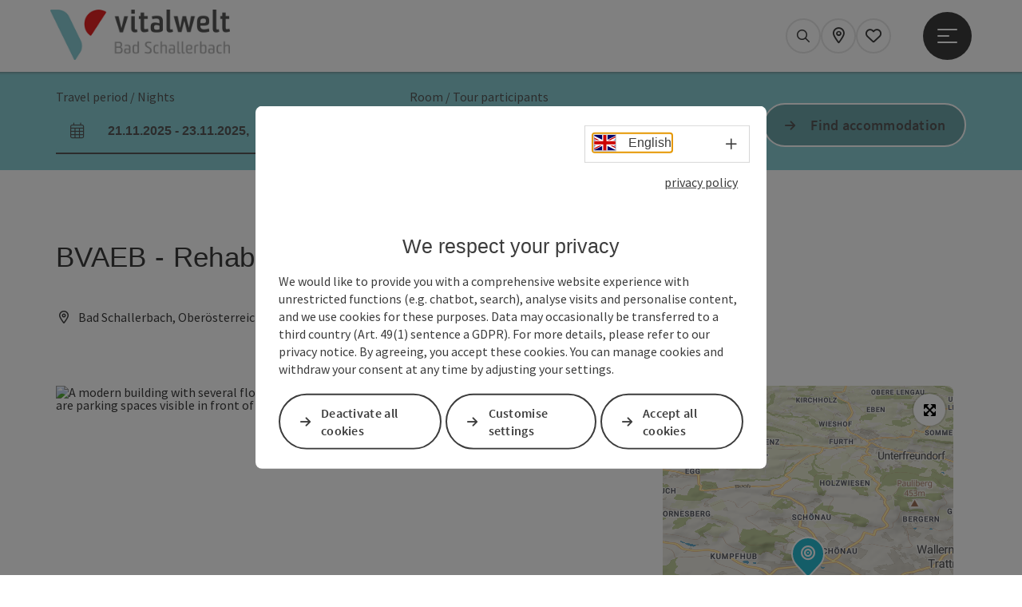

--- FILE ---
content_type: text/html; charset=utf-8
request_url: https://www.vitalwelt.at/en/oesterreich-poi/detail/300089/bvaeb-rehabilitationszentrum-austria.html
body_size: 23274
content:
<!DOCTYPE html> <html lang="en"> <head> <meta charset="utf-8"> <!-- Website by Tourismus Technologie GmbH - www.ttg.at [fk/wh] This website is powered by TYPO3 - inspiring people to share! TYPO3 is a free open source Content Management Framework initially created by Kasper Skaarhoj and licensed under GNU/GPL. TYPO3 is copyright 1998-2025 of Kasper Skaarhoj. Extensions are copyright of their respective owners. Information and contribution at https://typo3.org/ --> <title>BVAEB - Rehabilitationszentrum Austria</title> <meta name="generator" content="TYPO3 CMS"> <meta name="description" content="Insurance Institution for Public Employees, Railways, and Mining"> <meta name="robots" content="index,follow"> <meta property="og:image" content="https://media.tourdata.at/display/responsiveDetailImg/82211d6fd6e151b82f7b09a4f2377d83.jpg"> <link rel="stylesheet" href="/fileadmin/projects/public/css/global.min.css?1761035285" media="all"> <link rel="stylesheet" href="/fileadmin/projects/public/css/vitalwelt.min.css?1726065930" media="all"> <link onload="this.onload=null;this.rel=&quot;stylesheet&quot;" preload="true" href="/fileadmin/projects/public/css/AssetCollector/Plugins/Bookingfilter.min.css?1756189175" rel="stylesheet" > <link onload="this.onload=null;this.rel=&quot;stylesheet&quot;" as="style" rel="preload" href="/fileadmin/projects/public/css/maps-external.min.css?1724653510" > <link onload="this.onload=null;this.rel=&quot;stylesheet&quot;" as="style" rel="preload" href="/fileadmin/projects/public/css/AssetCollector/Plugins/TourdataDetailseite.min.css?1762870191" > <link onload="this.onload=null;this.rel=&quot;stylesheet&quot;" as="style" rel="preload" href="https://cdnjs.cloudflare.com/ajax/libs/ekko-lightbox/5.3.0/ekko-lightbox.css" > <script src="/fileadmin/projects/public/js/global-head.min.js?1757928206"></script> <script src="https://web5.deskline.net/dwutility.js"></script> <meta http-equiv="X-UA-Compatible" content="IE=edge"/><meta name="viewport" content="width=device-width, initial-scale=1.0, user-scalable=yes"/> <script> window.dataLayer = window.dataLayer || []; function gtag(){dataLayer.push(arguments);} gtag('consent', 'default', { 'ad_storage': 'denied', 'ad_user_data': 'denied', 'ad_personalization': 'denied', 'analytics_storage': 'denied' }); </script> <!-- Global site tag (gtag.js) - Google Analytics --> <script> if ($.cookie('cookieConsented-analysis') == "1" || 0 == 1) { var script = document.createElement('script'); script.id = 'google_gtag'; script.setAttribute('class', 'aw-id-speicher'); script.async = true; script.src = 'https://www.googletagmanager.com/gtag/js?id=UA-2199566-1'; script.setAttribute('data-aw1', 'AW-878103672'); script.setAttribute('data-aw2', ''); script.setAttribute('data-aw3', ''); script.setAttribute('data-aw4', ''); script.setAttribute('data-aw5', ''); $('head').prepend(script); window.dataLayer = window.dataLayer || []; function gtag(){ dataLayer.push(arguments); } gtag('js', new Date()); gtag('config', 'UA-2199566-1', { 'anonymize_ip': true }); gtag('config', 'G-7V8KRNB6ED', { 'anonymize_ip': true }); if($('#google_gtag.aw-id-speicher').data('aw1').length){ gtag('config', 'AW-878103672'); } if($('#google_gtag.aw-id-speicher').data('aw2').length){ gtag('config', ''); } if($('#google_gtag.aw-id-speicher').data('aw3').length){ gtag('config', ''); } if($('#google_gtag.aw-id-speicher').data('aw4').length){ gtag('config', ''); } if($('#google_gtag.aw-id-speicher').data('aw5').length){ gtag('config', ''); } } else { /* sofern bereits Google Analytics Cookies gesetzt wurden, müssen diese entfernt werden */ if ($.cookie('_ga')) { deleteCookie('_ga'); } if ($.cookie('_gid')) { deleteCookie('_gid'); } if ($.cookie('_ga_gtag_UA-2199566-1')) { deleteCookie('_ga_gtag_UA-2199566-1'); } if ($.cookie('_ga_gtag_G-7V8KRNB6ED')) { deleteCookie('_ga_gtag_G-7V8KRNB6ED'); } } </script><link href="/fileadmin/templates/vitalwelt/images/favicon.ico" rel="shortcut icon" type="image/x-icon"/><link rel="stylesheet" type="text/css" href="/fileadmin/templates/global/css/rebrush/print.css" media="print"/> <script> let advancedConsentMode = 0; </script> <!-- Matomo --> <script id="matomoTracking" data-id="76YzWMjxYrblr9QEn"> var _paq = window._paq = window._paq || []; /* tracker methods like "setCustomDimension" should be called before "trackPageView" */ /* _paq.push(["setDoNotTrack", true]); nicht nötig, weil serverseitig */ _paq.push(["setExcludedQueryParams", ["no_cache", "flush_cache", "debug"]]); if ($.cookie('cookieConsented-analysis') != "1") { _paq.push(['disableCookies']); } _paq.push(['trackPageView']); _paq.push(['enableLinkTracking']); _paq.push(['setDownloadExtensions', "doc|gzip|mp3|mp4|mpg|mpeg|mov|movie|pdf|ppt|rar|wav|wma|wmv|xls|xml|zip|gpx|ovl|kml|gps|tcx"]); (function() { var ttgMatomoUrl = "https://matomo.ttg.at/"; _paq.push(['setTrackerUrl', ttgMatomoUrl + 'matomo.php']); _paq.push(['setSiteId', '76YzWMjxYrblr9QEn']); var d = document, g = d.createElement('script'), s = d.getElementsByTagName('script')[0]; g.async = true; g.src = ttgMatomoUrl + 'matomo.js?5.3.0'; s.parentNode.insertBefore(g, s); })(); // console.log("%c TTG Debug: ", "background: #0080a3; color: #fff", 'Matomo [LIVE]\nID: 76YzWMjxYrblr9QEn'); </script> <!-- End Matomo Code --> <link rel="canonical" href="https://www.vitalwelt.at/en/oesterreich-poi/detail/300089/bvaeb-rehabilitationszentrum-austria.html"/> <link rel="alternate" hreflang="de" href="https://www.vitalwelt.at/oesterreich-poi/detail/300089/bvaeb-rehabilitationszentrum-austria.html"/> <link rel="alternate" hreflang="en" href="https://www.vitalwelt.at/en/oesterreich-poi/detail/300089/bvaeb-rehabilitationszentrum-austria.html"/> <link rel="alternate" hreflang="x-default" href="https://www.vitalwelt.at/oesterreich-poi/detail/300089/bvaeb-rehabilitationszentrum-austria.html"/> </head> <body data-pid="190" data-rootpage="190" data-tv='##10413##'> <div id="gaCode" data-code='UA-2199566-1'></div> <div id="ttgForwardUrl" data-forwardUrl='http://forward.vitalwelt.at'></div> <div id="ttgAccesskeys"><nav id="ttgAccesskeyWrapper" aria-label="Accesskeys" data-nosnippet="true"> <ul> <li><a href="#ttgContentScrollPlaceholder" accesskey="0" class="sr-only sr-only-focusable"><span class="skiplink-text"><span class="sr-only" lang="en">Accesskey</span> [0]</span></a></li> <li><a href="#main-menu-open-trigger" accesskey="1" class="sr-only sr-only-focusable"><span class="skiplink-text"><span class="sr-only" lang="en">Accesskey</span> [1]</span></a></li> <li><a href="#ttgRbHeader" accesskey="2" class="sr-only sr-only-focusable"><span class="skiplink-text"><span class="sr-only" lang="en">Accesskey</span> [2]</span></a></li> </ul> </nav> </div> <div id="ttgRbWrapper" class="canvas"> <aside id="ttgRbStickyIconSidebarWrapper"> </aside> <header id="newWAheader"> <div id="ajaxBuchenFilterMobileHolder"></div> <div class="fixed"> <div class="holder container"> <div id="headerLogo"> <a href="/en/"><img src="/fileadmin/_processed_/2/f/csm_logo-2020_web_b2db6444e6.png" alt="Vitalwelt Logo" title="Vitalwelt Logo" ></a> </div> <div id="mobileBottomTrigger" class="isMetaSuche_1 menu_1 sucheBtn_1"><ul> <li class="menu"><a href="#menu" data-mode="menu"><span class="iconLabel"><span class="btn_menu fa-regular fa-fw" aria-hidden="true"></span><span class="sr-only"> Menu <span class="sr-only" data-open="Open main menu" data-close="Close main menu">Open main menu</span> </span></span></a></li> </ul></div> <nav id="quickIcons" class="quickIconsHolder noHeaderPic" aria-label="Quick links"> <ul> <li> <a href="#" class="showSearch"> <span aria-hidden="true" class="fa-regular fa-search"></span> <span class="infotext sr-only">Search</span> </a> </li> <li> <a href="https://vitalwelt.ttgmaps.at/en" target="_blank"> <span aria-hidden="true" class="fa-regular fa-map-marker-alt"></span> <span class="infotext sr-only">Map</span> </a> </li> <li class="ttgQuickNaviMerkzettel" data-merkzettelURL="/en/my-notepad.html"> <a href="/en/my-notepad.html" target="_self"> <span class="far fa-heart" aria-hidden="true"></span> <span class="indicator" aria-hidden="true"></span> <span class="infotext sr-only">Notes</span> </a> </li> </ul> </nav> <nav class="langNavigation lang-nav-mobile" aria-label="Select language"><button aria-haspopup="true" aria-expanded="false" class="lang-menu-toggle"><span class="fa-regular fa-plus"></span><span class="sr-only">Select language - Open menu</span></button><ul><li><a href="/oesterreich-poi/detail/300089/bvaeb-rehabilitationszentrum-austria.html"><span class="flag-icon flag-icon-at" aria-hidden="true"></span><span class="text" lang="de">Deutsch</span></a></li><li class="current"><a href="/en/oesterreich-poi/detail/300089/bvaeb-rehabilitationszentrum-austria.html"><span class="flag-icon flag-icon-gb" aria-hidden="true"></span><span class="text" lang="en">English</span></a></li></ul></nav> <div id="main-menu-open" class="main-menu-trigger"> <button id="main-menu-open-trigger" class="trigger"> <span class="menu-icon" aria-hidden="true"><span></span><span></span><span></span></span> <span class="sr-only">Open main menu</span> </button> </div> <div id="naviHolder" class="naviHolder" data-open="Open menu" data-close="Close menu"> <div id="main-menu-close" class="main-menu-trigger container"> <button class="trigger"> <span class="menu-icon fa-regular fa-xmark" aria-hidden="true"></span> <span class="sr-only">Close main menu</span> </button> </div> <nav id="mainNavigation" aria-label="Main menu"> <div class="lang-nav-container"> <nav id="langNavigation" class="langNavigation lang-nav-desktop" aria-label="Select language"><ul><li><a href="/oesterreich-poi/detail/300089/bvaeb-rehabilitationszentrum-austria.html"><span class="flag-icon flag-icon-at" aria-hidden="true"></span><span class="text" lang="de">Deutsch</span></a></li><li class="current"><a href="/en/oesterreich-poi/detail/300089/bvaeb-rehabilitationszentrum-austria.html"><span class="flag-icon flag-icon-gb" aria-hidden="true"></span><span class="text" lang="en">English</span></a></li></ul><button aria-haspopup="true" aria-expanded="false" class="lang-menu-toggle"><span class="fa-regular fa-plus"></span><span class="sr-only">Select language - Open menu</span></button> </nav> </div> <span class="headline">Menu</span> <ul class="l1"><li class="subLevel"><a href="/en/the-seven-vitalwelt-towns/bad-schallerbach.html" data-subtitle="The seven Vitalwelt towns">The seven Vitalwelt towns</a><button aria-haspopup="true" aria-expanded="false" class="menu-toggle"><span class="fa-regular fa-plus" aria-hidden="true"></span><span class="sr-only">The seven Vitalwelt towns - Open menu</span></button><div class="subLevelHolder"><ul class="l2"><li class="no3level"><a href="/en/the-seven-vitalwelt-towns/bad-schallerbach.html"><span class="fa-solid fa-arrow-right" aria-hidden="true"></span>Bad Schallerbach</a></li><li class="no3level"><a href="/en/gallspach.html"><span class="fa-solid fa-arrow-right" aria-hidden="true"></span>Gallspach</a></li><li class="no3level"><a href="/en/the-seven-vitalwelt-towns/geboltskirchen.html"><span class="fa-solid fa-arrow-right" aria-hidden="true"></span>Geboltskirchen</a></li><li class="no3level"><a href="/en/the-seven-vitalwelt-towns/grieskirchen.html"><span class="fa-solid fa-arrow-right" aria-hidden="true"></span>Grieskirchen</a></li><li class="no3level"><a href="/en/the-seven-vitalwelt-towns/haag-am-hausruck.html"><span class="fa-solid fa-arrow-right" aria-hidden="true"></span>Haag am Hausruck</a></li><li class="no3level"><a href="/en/the-seven-vitalwelt-towns/rottenbach.html"><span class="fa-solid fa-arrow-right" aria-hidden="true"></span>Rottenbach</a></li><li class="no3level"><a href="/en/the-seven-vitalwelt-towns/wallern-an-der-trattnach.html"><span class="fa-solid fa-arrow-right" aria-hidden="true"></span>Wallern an der Trattnach</a></li></ul></div></li><li><a href="/en/accommodation.html">Accommodation</a></li><li class="subLevel"><a href="/en/experience-the-region/excursion-destinations.html" data-subtitle="Experience the region">Experience the region</a><button aria-haspopup="true" aria-expanded="false" class="menu-toggle"><span class="fa-regular fa-plus" aria-hidden="true"></span><span class="sr-only">Experience the region - Open menu</span></button><div class="subLevelHolder"><ul class="l2"><li class="no3level"><a href="/en/discover-the-region/wellness-and-health.html"><span class="fa-solid fa-arrow-right" aria-hidden="true"></span>Wellness and health</a></li><li class="no3level"><a href="/en/experience-the-region/excursion-destinations.html"><span class="fa-solid fa-arrow-right" aria-hidden="true"></span>Excursion destinations</a></li><li class="no3level"><a href="/en/discover-the-region/sport-and-leisure.html"><span class="fa-solid fa-arrow-right" aria-hidden="true"></span>Sport and leisure</a></li><li class="no3level"><a href="/en/discover-the-region/culinary.html"><span class="fa-solid fa-arrow-right" aria-hidden="true"></span>Culinary</a></li></ul></div></li><li><a href="/en/book-experience.html">Book experience</a></li></ul></nav> <div class="right-col"> <nav id="specialNavigation" aria-label="header bar"><ul><li><a href="/en/eurotherme-bad-schallerbach.html">Eurotherme Bad Schallerbach</a></li><li><a href="/en/services-contact.html">Services & contact</a></li><li><a href="/en/brochures-and-catalogues.html">Brochures and Catalogues</a></li><li>Web-App Franzi</li><li><a href="/en/vitalwelt-gutscheine.html">Vitalwelt Gutscheine</a></li></ul></nav> </div> </div> </div> </div> </header> <div class="ttgDataWrapperOnlyNeededForJS ttgDisplayNone" data-kontaktformularschliessen="Close form" data-karteaktivieren="Activate map" data-googleanalyticsactive="1" data-actLanguage="en" data-actLanguageSysUid="1" data-fb="share on Facebook" data-twitter="post on Twitter" data-mapVersion="leaflet" data-disableFancy="0" data-mehrideen="more ideas"></div> <div id="ttgIndividualHeaderHTML"> <div id="ttgContentScrollPlaceholder"></div> <div id="bookingStrip" class="refactored fancyStyle buchenFilterV2 isMetaSuche_1"> <div class="container d-md-block d-lg-block d-none desktop-strip"> <div id="ajaxBuchenFilterHolder" class="showInitialy"></div> </div> <div class="row d-block d-md-none d-lg-none mobile-strip"> <a href="/en/search-accommodation.html"> <span class="fa-regular fa-bed" aria-hidden="true"></span> Accommodation Booking <span class="fa-regular fa-arrow-right" aria-hidden="true"></span> </a> </div> </div> <div class="globalSearch"> <div class="container"> <div class="row"> <div class="col-xs-12"> <form name="searchForm" class="ttgSearchForm" data-esuchwasVersion="2" method="get" action="/en/search.html"> <fieldset> <legend class="ttgTextIndent">search</legend> <label><span class="sr-only">Your search term</span> <input type="text" value="" class="ttgSearchField" name="q" placeholder="Your search term..."/> </label> <input type="submit" class="ttgDisplayNone ttgSearchFormSearchButton ttgSearchSubmit" value="Search"/> <div class="button-holder"> <button class="microphone-button"> <span class="fa-solid fa-microphone" aria-hidden="true"></span> <span class="sr-only">activate language settings</span> </button> <a href="#" class="submitSearch"><span class="fas fa-search" aria-hidden="true"></span><span class="sr-only">Search</span></a> </div> </fieldset> </form> </div> </div> </div> <a href="#" class="closeSearch"><span class="fas fa-times-circle" aria-hidden="true"></span><span class="sr-only">Close</span></a> </div> </div> <div id="ttgKontaktformularScrollToPlatzhalter"></div> <main class="ttgPositionRelative"> <div id="ttgRbContentWrapper" class="ttgContent ttgContainer newWAheaderFix"> <script type="application/ld+json">{"@context":"https:\/\/schema.org","@type":["MedicalClinic","MedicalOrganization"],"@id":"https:\/\/schema.tourdata.at\/en\/526\/poi\/300089","name":"BVAEB - Rehabilitationszentrum Austria","description":"Insurance Institution for Public Employees, Railways, and Mining","url":"https:\/\/www.upperaustria.com\/en\/oesterreich-poi\/detail\/300089\/bvaeb-rehabilitationszentrum-austria.html","image":[{"@type":"ImageObject","url":"https:\/\/media.tourdata.at\/display\/original\/82211d6fd6e151b82f7b09a4f2377d83.jpg","name":"BVAEB Austria","contributor":"Markus Kaiser"}],"address":{"@type":"PostalAddress","streetAddress":"Stifterstra\u00dfe 11","postalCode":"4701","addressLocality":"Bad Schallerbach","addressRegion":"Ober\u00f6sterreich","addressCountry":"\u00d6sterreich","email":"rz.austria@bvaeb.at","url":"https:\/\/www.bvaeb.at"},"geo":{"@type":"GeoCoordinates","longitude":"48.2280495140585","latitude":"48.2280495140585"},"member":{"@type":"Person","givenName":"Andreas","familyName":"Stra\u00dfl","address":{"@type":"PostalAddress","name":"BVAEB - Rehabilitationszentrum Austria","streetAddress":"Stifterstra\u00dfe 11","postalCode":"4701","addressLocality":"Bad Schallerbach","addressRegion":"Ober\u00f6sterreich","addressCountry":"\u00d6sterreich","email":"rz.austria@bvaeb.at","url":"https:\/\/www.bvaeb.at"}},"openingHours":"Mo,Tu,We,Th,Fr,Sa,Su","knowsLanguage":"de-AT,en"}</script> <div class="ttgTourdataDetailseite ttgTourdataDetailseitePoi" data-bericht="" data-tourdataId="300089" data-experienceId='526' data-lang="en" data-sysLanguageUid="1"> <div class="container"> <div class="ttgTourdataDetailseiteTitelOrtContainer mt-5 "> <div class="ttg-klassifizierung"> </div> <div class="ttgClearBoth"></div> <h1> BVAEB - Rehabilitationszentrum Austria </h1> <div class="ttgTourdataDetailseiteOrtContainer mb-3"> <span class="fa-regular fa-map-marker-alt ttgTourdataDetailOrtMarker fa-fw mr-2" aria-hidden="true"></span> <span class="ttgTourdataDetailOrt"> Bad Schallerbach, Oberösterreich, Österreich </span> </div> </div> <div class="row ttg-icons-gallery single-picture"> <div class="container"> <div class="col-lg-8 col-md-8 col-sm-12 col-xs-12 single-picture-holder mb-5"> <div class="visible-print row"> <div class="col-sm-4"> <img src="https://media.tourdata.at/display/ltoTeaserBoxImage/82211d6fd6e151b82f7b09a4f2377d83.jpg" alt="" class="ttgResponsiveImage"/> </div> </div> <div class="ttg-bilder-carousel single-picture thumbnails hidden-print" data-close="Close" data-nolightbox="0"> <div class="ttgNCEBildSingle" style="background-image: url('https://media.tourdata.at/display/detailGalleryImgOrigFormat/82211d6fd6e151b82f7b09a4f2377d83.jpg');"> <div class="ttgCopyright"> <button class="ttgCopyrightIcon"> &copy; <span class="sr-only">Open copyright</span> </button> <div class="ttgCopyrightText"> &copy; Markus Kaiser <button><span class="fa-regular fa-times" aria-hidden="true"></span><span class="sr-only">Close copyright</span></button> </div> </div> <a href="https://media.tourdata.at/display/detailGalleryImgLightbox/82211d6fd6e151b82f7b09a4f2377d83.jpg" data-title='BVAEB Austria | © Markus Kaiser&nbsp;|&nbsp;Description: "A modern building with several floors and large windows. The facade is designed in bright colors, and there are parking spaces visible in front of the building."' data-toggle="lightbox" class="thumbnail"> <picture> <source media="(min-width: 1170px)" srcset="https://media.tourdata.at/display/detailGalleryImgOrigFormat/82211d6fd6e151b82f7b09a4f2377d83.jpg"/> <source media="(max-width: 1169px)" srcset="https://media.tourdata.at/display/detailGalleryImgMobileOrigFormat/82211d6fd6e151b82f7b09a4f2377d83.jpg"/> <img src="[data-uri]" alt="A modern building with several floors and large windows. The facade is designed in bright colors, and there are parking spaces visible in front of the building." title="BVAEB Austria | © Markus Kaiser" class=" img-responsive"/> </picture> </a> </div> </div> </div> <div class="col-lg-4 col-md-4 col-sm-12 col-xs-12"> <div class="ttgStaticMapDetail"> <div id="ttgDetailKarte" class="ttg-detail-map ttgStaticMapDetail hidden-print ttgNCEBildSingle" data-sourceCategory="POI" data-metaSourceCategory="POI" data-sourceId="300089" data-lat="48.2280495140585" data-lon="13.9140832404755" data-centerAndZoom="true" data-baseDomain="https://www.vitalwelt.at/en/" data-mapsConfig="vitalwelt-meta" data-lang="en" data-mapsModalIframeURL="https://vitalwelt.ttgmaps.at/en?iframe=1" data-mapsLicense="1" data-mapsNoInfoWindow="0" data-relations=""> <script type="application/javascript"> var ttgWegpunkte = []; </script> <div id="ttgFullScreenSelectedMapItem" class="selected"> </div> </div> </div> <div class="adresse-map-link mt-5"> <div class="adresse"> Stifterstraße 11<br /> <span id="objektPlz">4701 </span><span id="objektOrt">Bad Schallerbach</span> </div> <div class="map-links"> <a href='https://www.google.com/maps/search/?api=1&query=Stifterstra%C3%9Fe%2011%2C%204701%20Bad%20Schallerbach' target="_blank" title="Link will open in a new window" class="external-map-link"> <span class="fa-brands fa-google fa-fw" aria-hidden="true"></span> <span class="sr-only">open in Google Maps</span> </a> <a href="https://maps.apple.com/place?address=Stifterstra%C3%9Fe%2011%2C%204701%20Bad%20Schallerbach" target="_blank" title="Link will open in a new window" class="external-map-link "> <span class="fa-brands fa-apple fa-fw" aria-hidden="true"></span> <span class="sr-only">Open in Apple Maps</span> </a> </div> </div> <div id="ttgDetailKartePrint" class="ttgStaticMapDetail visible-print"> <picture> <source data-srcset="https://static.ecmaps.de/staticmap.jpg?experience=webarchitektur-meta&lat=48.2280495140585&lon=13.9140832404755&width=991&height=450&project=ttg-basemap&zoom=2000&server=meta.tourdata.at" srcset="https://static.ecmaps.de/staticmap.jpg?experience=webarchitektur-meta&lat=48.2280495140585&lon=13.9140832404755&width=991&height=450&project=ttg-basemap&zoom=2000&server=meta.tourdata.at"> <img src="/fileadmin/templates/global/images/rebrush/dummyTrans1920x1080.png" alt="" class="img-responsive ttgStaticMapImage"> </picture> </div> </div> </div> </div> <div class="row ttg-tourdata-content d-md-flex"> <div class="col-lg-8 col-md-8 col-sm-12 col-xs-12 ttg-akkkordeon-holder"> <div id="ttg-ajax-reload-berichtsdaten" data-disclaimer-badegewaesser=""> <div class="ttgReadMoreDescription ttgTourdataBeschreibung" data-showDescriptionText="Display complete description"> <p> <p>Insurance Institution for Public Employees, Railways, and Mining</p> </p> <h2> The following focal points characterize the Rehabilitation Center Austria:</h2><h3>Rehabilitation for Cardiovascular Diseases</h3><ul><li>Stays after myocardial infarctions</li> <li>postoperatively after procedures on the heart or blood vessels</li> <li>coronary heart disease without infarction</li> <li>primary prevention of cardiovascular diseases</li> <li>circulation disorders of the legs</li> </ul> <h3>Rehabilitation for Metabolic Disorders</h3><ul><li>Diabetes mellitus and obesity</li> </ul> <h3>Rehabilitation for Respiratory Diseases</h3><ul><li>Stays after exacerbation of COPD</li> <li>pneumonia or pulmonary embolism</li> <li>treatment for COPD, bronchial asthma</li> <li>pneumothorax etc.</li> </ul> <p><br></p><p>TRAVEL:</p><p><b>Travel from Vienna/Linz:</b></p><p>A1 direction Salzburg<br> Knoten Ansfelden - A25/8 direction Passau<br> Exit Pichl b. Wels onto B134<br> Bad Schallerbach</p><p><b>Travel from Salzburg/Graz:</b></p><p>Knoten Voralpenkreuz<br> A8 direction Wels/Passau<br> Exit Pichl b. Wels onto B134<br> Bad Schallerbach</p><p><b>Location of the RZ Austria in Bad Schallerbach</b></p><p>Coming from the highway or B137:</p><p>At the roundabout, take the 1st exit towards Bad Schallerbach Center until the underpass. Then follow the sign "BVA-Rehabilitation Center Austria".</p><p>Coming from Grieskirchen:</p><p>Grieskirchner Straße towards the town center. Turn right onto Obermühlstraße. Follow the street through the railway underpass. Then follow the sign "BVA-Rehabilitation Center Austria".</p> </div> <div id="ttgTourdataAccordion" > <div id="ttgAccordionKontakt"> <div class="card"> <div class="card-header"> <h2 class="mb-0"> <a class="collapsed" role="button" data-toggle="collapse" href="#ttgCollapseKontakt" aria-expanded="false" aria-controls="ttgCollapseKontakt" data-eventCategory="Tourdata Events" data-eventAction="POI Detail" data-eventLabel="Accordion &rsaquo;&rsaquo; Contact öffnen" id="ttgAccKontakt"> Contact </a> </h2> </div> <div id="ttgCollapseKontakt" class="collapse" role="region" aria-labelledby="ttgAccKontakt" data-parent="#ttgTourdataAccordion"> <div class="card-body"> <div class="row"> <div class="col-md-12"> <div id="ttgTourdataKontakt"> <address> <div class="ttg-klassifizierung"> </div> <div class="ttgClearBoth"></div> <strong>BVAEB - Rehabilitationszentrum Austria</strong> <div class="ttgClearBoth"></div> Stifterstraße 11 <br /> <span class="objektPlz">4701 </span><span class="objektOrt">Bad Schallerbach</span> <br /><br /> <span class="fa-regular fa-envelope fa-fw ttgFixedWithFAIcon js-tooltip" aria-hidden="true" data-toggle="js-tooltip" data-simpletooltip-text="E-Mail"></span> <span class="sr-only">E-Mail</span> <a href="#mailto" data-href="rz.austria@bvaeb.at" data-eventCategory="Global" data-eventAction="Kontaktblock Mail" data-eventLabel="rz.austria@bvaeb.at" class="ttgFormLink ttgFormType">rz.austria@bvaeb.at</a> <br /> <span class="hidden-print"> <span class="fa-regular fa-globe-americas fa-fw ttgFixedWithFAIcon js-tooltip" aria-hidden="true" data-toggle="js-tooltip" data-simpletooltip-text="Web"></span> <span class="sr-only">Web</span> <a data-eventCategory="Global" data-eventAction="Externer Link" data-eventLabel="www.bvaeb.at" data-hash="f4651ac2a3dbb3934e3b720d8ba5395fee20c6f579cf74851f8737c17a8a5aac" class="ttgWordWrapBreakWord ttgWebsiteLink" title="New window" target="_blank" href="https://www.bvaeb.at">www.bvaeb.at</a> <br /> <span class="fa-regular fa-globe-americas fa-fw ttgFixedWithFAIcon js-tooltip" aria-hidden="true" data-toggle="js-tooltip" data-simpletooltip-text="Web"></span> <span class="sr-only">Web</span> <a data-eventCategory="Global" data-eventAction="Externer Link" data-eventLabel="www.bva.at" data-hash="b22b44050175b6946eac39f4da864bfa2deefa79c9afae7983238f97a63cd9fa" class="ttgWordWrapBreakWord ttgWebsiteLink" title="New window" target="_blank" href="http://www.bva.at">www.bva.at</a> <br /> </span> <div class="visible-print"> <span class="fa-regular fa-globe-americas fa-fw ttgFixedWithFAIcon ttgToolTipIcon" aria-hidden="true"></span> https://www.bvaeb.at <br /> <span class="fa-regular fa-globe-americas fa-fw ttgFixedWithFAIcon ttgToolTipIcon" aria-hidden="true"></span> http://www.bva.at </div> </address> <hr /> <address> <strong>Contact person</strong> <br /> Andreas Straßl <br /> BVAEB - Rehabilitationszentrum Austria<br /> Stifterstraße 11<br /> 4701 Bad Schallerbach <br /><br /> <span class="fa-regular fa-envelope fa-fw ttgFixedWithFAIcon js-tooltip" aria-hidden="true" data-toggle="js-tooltip" data-simpletooltip-text="E-Mail"></span> <span class="sr-only">E-Mail</span> <a href="#mailto" data-href="rz.austria@bvaeb.at" data-eventCategory="Global" data-eventAction="Kontaktblock Mail" data-eventLabel="rz.austria@bvaeb.at" class="ttgFormLink ttgFormType">rz.austria@bvaeb.at</a> <br /> <span class="fa-regular fa-globe-americas fa-fw ttgFixedWithFAIcon js-tooltip" aria-hidden="true" data-toggle="js-tooltip" data-simpletooltip-text="Web"></span> <span class="sr-only">Web</span> <a data-eventCategory="Global" data-eventAction="Externer Link" data-eventLabel="www.bvaeb.at" data-hash="f4651ac2a3dbb3934e3b720d8ba5395fee20c6f579cf74851f8737c17a8a5aac" class="ttgWordWrapBreakWord ttgWebsiteLink" title="New window" target="_blank" href="https://www.bvaeb.at">www.bvaeb.at</a><br /> </address> </div> <hr /> <div class="ttgDetailseiteSprachen"> <div class="row hidden-print"> <div class="col-md-12 col-sm-12 col-xs-12"> <p> <strong>We speak the following languages</strong> </p> </div> <div class="col-md-12 col-sm-12 col-xs-12 ttgLanguageIcons"> <div class="flag-wrapper"> <div class="ttgFlagIcon flag flag-icon-background flag-icon-at ttgToolTipIcon" title="German"></div> <div class="ttgTextIndent">German</div> </div> <div class="flag-wrapper"> <div class="ttgFlagIcon flag flag-icon-background flag-icon-gb ttgToolTipIcon" title="English"></div> <div class="ttgTextIndent">English</div> </div> <div class="ttgClearBoth"></div> </div> </div> </div> </div> </div> </div> </div> </div> </div> <div id="ttgAccordionOeffnungszeiten" data-parent="#ttgTourdataAccordion" data-ObjectType="POI" data-ObjectID="300089" data-MetaExperience="vitalwelt-meta" data-sysLanguageUid="1" data-loading-text="Loading opening hours …"> <div class="card"> <div class="card-header"> <h2 class="mb-0"> <a class="collapsed" role="button" data-toggle="collapse" href="#ttgCollapseOeffnungszeiten" aria-expanded="false" aria-controls="ttgCollapseOeffnungszeiten" data-eventCategory="Tourdata Events" data-eventAction="POI Detail" data-eventLabel="Accordion &rsaquo;&rsaquo; Opening hours öffnen" id="ttgAccOeffnungszeiten"> Opening hours </a> </h2> </div> <div id="ttgCollapseOeffnungszeiten" class="collapse" role="region" aria-labelledby="ttgAccOeffnungszeiten"> <div class="card-body"> <div id="openingHoursAjaxResponse" aria-live="off"> <div class="result"></div> </div> <div> <p><p>daily</p></p> </div> </div> </div> </div> </div> <div id="ttgAccordionAnreise" class=""> <div class="card"> <div class="card-header"> <h2 class="mb-0"> <a class="collapsed" role="button" data-toggle="collapse" href="#ttgCollapseAnreise" aria-expanded="false" aria-controls="ttgCollapseAnreise" data-eventCategory="Tourdata Events" data-eventAction="POI Detail" data-eventLabel="Accordion &rsaquo;&rsaquo; Arrival öffnen" role="button" id="ttgAccAnreise"> Arrival </a> </h2> </div> <div id="ttgCollapseAnreise" class="collapse" role="region" aria-labelledby="ttgAccAnreise" data-parent="#ttgTourdataAccordion"> <div class="card-body"> <div class="mb-3 hidden-print" id="ooevv-widget"><strong>Travelling by public transport</strong></div> <iframe src="/fileadmin/templates/ooe/ooevv/verbindung.php?lang=en&lat=48.2280495140585&lon=13.9140832404755&name=BVAEB%20-%20Rehabilitationszentrum%20Austria" height="330" class="ttgOoevvFrame "></iframe> <div class="mt-3 mb-3 hidden-print"><strong>Route planner for independent travellers</strong></div> <div class="ttgAnreiseWrapper hidden-print"> <label for="anreiseVon" class="sr-only">Travelling from</label> <input id="anreiseVon" type="text" class="ttgAnreiseInput" placeholder="Travelling from ..." data-lat="48.2280495140585" data-lon="13.9140832404755"/> <button type="submit" class="ttgGoogleDirBtn">Plan route</button> </div> </div> </div> </div> </div> <div id="ttgAccordionEignung"> <div class="card"> <div class="card-header"> <h2 class="mb-0"> <a class="collapsed" role="button" data-toggle="collapse" href="#ttgCollapseEignung" aria-expanded="false" aria-controls="ttgCollapseEignung" data-eventCategory="Tourdata Events" data-eventAction="POI Detail" data-eventLabel="Accordion &rsaquo;&rsaquo; Suitability öffnen" id="ttgAccEignung"> Suitability </a> </h2> </div> <div id="ttgCollapseEignung" class="collapse" role="region" aria-labelledby="ttgAccEignung" data-parent="#ttgTourdataAccordion"> <div class="card-body"> <ul> <li>All weather</li> </ul> </div> </div> </div> </div> <div id="ttgAccordionBarrierefreiheit"> <div class="card"> <div class="card-header"> <h2 class="mb-0"> <a class="collapsed" role="button" data-toggle="collapse" href="#ttgCollapseBarrierefreiheit" aria-expanded="false" aria-controls="ttgCollapseBarrierefreiheit" data-eventCategory="Tourdata Events" data-eventAction="POI Detail" data-eventLabel="Accordion &rsaquo;&rsaquo; Accessibility öffnen" id="ttgAccBarrierefreiheit"> Accessibility </a> </h2> </div> <div id="ttgCollapseBarrierefreiheit" class="collapse" role="region" aria-labelledby="ttgAccBarrierefreiheit" data-parent="#ttgTourdataAccordion"> <div class="card-body"> <div> <p>Please get in touch for more information.</p> </div> <div> </div> </div> </div> </div> </div> </div> </div> </div> <div class="col-lg-4 col-md-4 col-sm-12 col-xs-12"> <div class="sticky-buttons"> <a href="#mailto" data-href="rz.austria@bvaeb.at" data-eventCategory="Global" data-eventAction="Kontaktblock Mail" data-eventLabel="rz.austria@bvaeb.at" class="ttgFormLink ttgFormTypeAllgemein ttgColoredButton mb-3">Send inquiry</a> <br /> <a data-eventCategory="Global" data-eventAction="Externer Link" data-eventLabel="www.bvaeb.at" data-hash="f4651ac2a3dbb3934e3b720d8ba5395fee20c6f579cf74851f8737c17a8a5aac" class="ttgWordWrapBreakWord ttgWebsiteLink ttgColoredButton mb-3" title="New window" target="_blank" href="https://www.bvaeb.at">To the website</a> <br /> </div> </div> </div> <div class="ttgDetailSeiteSocialActions ttgTourdataDetailSeiteSocialActions mt-5"> <div class="ttgDetailMerken ttgDetailMerkenPDFItem"> <div id="ttgBeitragMerken" data-beitragMerkenText="save post" data-beitragGemerktText="post saved"> <div class="iconMerkenSmall merkenBtnSmall fa-regular fa-heart fa-fw" title="Add to wish list" data-url="https://www.vitalwelt.at/en/oesterreich-poi/detail/300089/bvaeb-rehabilitationszentrum-austria.html" data-typ="POI" data-id="300089" data-title="BVAEB - Rehabilitationszentrum Austria" data-image="https://media.tourdata.at/display/responsiveTeaserBoxImg/82211d6fd6e151b82f7b09a4f2377d83.jpg" data-image-alt="BVAEB Austria" data-image-copyright="Markus Kaiser" data-text="&lt;h2&gt; The following focal points characterize the Rehabilitation Center Austria:&lt;/h2&gt;&lt;h3&gt;Rehabilitation for Cardiovascular Diseases&lt;/h3&gt;&lt;ul&gt;&lt;li&gt;Stays&hellip;" data-lat="48.2280495140585" data-lon="13.9140832404755" data-imageClass="" data-infowindow="" data-ort="Bad Schallerbach"></div> <div class="ttgMerkenIconText"> <a href="javascript:void(0)" class="ttgBeitragMerkenText"> save post </a> </div> <span class="indicator"></span> </div> </div> <div class="ttgMerkzettelLink ttgDetailMerkenPDFItem"> <a href="/en/my-notepad.html"> <span class="fa-regular fa-share fa-fw" aria-hidden="true"></span> Go to shortlist </a> </div> <div class="ttgDetailPDF ttgDetailMerkenPDFItem"> <a href="#ttgTourdataPdfModal300089" data-toggle="modal" data-eventCategory="Global" data-eventAction="PDF erstellen > Modal öffnen" data-eventLabel="BVAEB - Rehabilitationszentrum Austria"> <span class="fa-regular fa-file-pdf fa-fw" aria-hidden="true"></span> Create PDF </a> </div> <div id="ttgTourdataPdfModal300089" class="ttgTourdataPdfModal modal fade" role="dialog" aria-modal="true" aria-labelledby="ttgTourdataPdfModal300089"> <div class="modal-dialog"> <div class="modal-content"> <div class="modal-header"> <h2>Create PDF</h2> </div> <div class="modal-body"> <div class="ttgTourdataPDFInfos" data-fileName="BVAEB%20-%20Rehabilitationszentrum%20Austria" data-season="winter" data-actLang="en" data-project="vitalwelt-meta" data-tourScale="none" data-tourdataExperienceId="526" data-tourdataPDFLayout="0" data-tourdataSourceCategory="POI" data-tourdataSourceId="300089" data-tourdataPDFAjaxPid="11039" data-objectTitle="BVAEB - Rehabilitationszentrum Austria"> </div> <p>Please click on the button &quot;Create PDF now&quot; to generate the document.</p> <div class="ttgPDFLoaderShowInfo ttgDisplayNone"> <div class='ttgPDFLoader'> <span class='letter'>L</span> <span class='letter'>o</span> <span class='letter'>a</span> <span class='letter'>d</span> <span class='letter'>i</span> <span class='letter'>n</span> <span class='letter'>g</span> <span class='letter'>.</span> <span class='letter'>.</span> <span class='letter'>.</span> </div> <p>Thank you for your interest, we are generating the document for you. This may take a while. Once the PDF has finished loading, it will open in a new window. The pop-up blocker of your browser should be disabled for our site.</p> </div> </div> <div class="modal-footer"> <button id="ttgModalPdfPrintCloseButton" type="button" class="ttgModalPdfPrintCloseButton ttgColoredButton mr-3" data-dismiss="modal">Close</button> <button type="button" class="ttgModalPdfPrintCloseButton ttgColoredButton ttgTourdataGeneratePdfBtn">Create PDF now</button> </div> </div> </div> </div> <div class="ttgDetailPrint ttgDetailMerkenPDFItem"> <a href="javascript:print()" data-eventCategory="Global" data-eventAction="Seite drucken" data-eventLabel="clicked"> <span class="fa-regular fa-print fa-fw" aria-hidden="true"></span> Print article </a> </div> <div class="ttgDetailMerkenPDFItem ttgUlmDetail"> <a href="https://www.upperaustria.com/en/upperguide.html#date=2025-11-17&lat=48.2280495140585&lon=13.9140832404755&located=BVAEB%20-%20Rehabilitationszentrum%20Austria&loctype=given" target="_blank" title="New window"><span class="fa-regular fa-location-crosshairs fa-fw" aria-hidden="true"></span>  Nearby </a> </div> </div> <div class="ttgPoweredByTOURDATA mt-5"> <span>powered by <a href="https://www.tourdata.at" target="_blank" class="ttgStandardLink" title="New window">TOURDATA</a></span> <br /> <a href="https://www.tourdata.at" target="_blank" title="New window"> <img src="/fileadmin/templates/global/images/Logo-Tourdata.png" width="300" class="mt-4" alt="TOURDATA Logo" title="TOURDATA Logo"/> </a> </div> </div> </div> <script async defer src="https://otc.tourdata.at/de/5AFD02E8-453C-297D-FE91-05F135965FB8/object.js?language=en&debug=0" type="text/javascript"></script> <script type="text/javascript"> setTimeout(function() { pushDataLayer('TOURDATA', {"object":{"OBJECT_TRACKING_URL":"https:\/\/otc.tourdata.at\/de\/5AFD02E8-453C-297D-FE91-05F135965FB8\/object.js","ObjectGUID":"5AFD02E8-453C-297D-FE91-05F135965FB8","sourceId":300089,"sourceCategory":"POI","metaSourceCategory":"POI","relation":"rel_poi","PLZ":"4701","ORT":"Bad Schallerbach","STRASSE":"Stifterstra\u00dfe 11","BEZIRK":"Grieskirchen","BUNDESLAND":"Ober\u00f6sterreich","LAND":"\u00d6sterreich","LastChange":"2025-11-16T19:59:00+01:00","LastChangeBy":2958,"OBJECT_TEXT_NAME":{"de":"BVAEB - Rehabilitationszentrum Austria","en":"BVAEB - Rehabilitationszentrum Austria","cs":"BVAEB - Rehabilitationszentrum Austria","it":"BVAEB - Rehabilitationszentrum Austria","pl":"BVAEB - Rehabilitationszentrum Austria","nl":"BVAEB - Rehabilitationszentrum Austria"},"OBJECT_TEXT_TEASER":{"it":"\u003Cp\u003EIstituto di assicurazione per i dipendenti pubblici, ferrovie e miniere\u003C\/p\u003E","de":"\u003Cp\u003EVersicherungsanstalt \u00f6ffentlicher Bediensteter, Eisenbahnen und Bergbau\u003C\/p\u003E","en":"\u003Cp\u003EInsurance Institution for Public Employees, Railways, and Mining\u003C\/p\u003E","pl":"\u003Cp\u003EInstytucja Ubezpiecze\u0144 Pracownik\u00f3w Publicznych, Kolei i G\u00f3rnictwa\u003C\/p\u003E","cs":"\u003Cp\u003EPoji\u0161\u0165ovna ve\u0159ejn\u00fdch zam\u011bstnanc\u016f, \u017eeleznic a dol\u016f\u003C\/p\u003E","nl":"\u003Cp\u003EVerzekeringsinstituut van openbare ambtenaren, spoorwegen en mijnbouw\u003C\/p\u003E","es":null,"sk":null,"ro":null,"se":null,"hu":null},"OBJECT_TEXT_BESCHREIBUNG":{"de":"\u003Ch2\u003E Folgende Schwerpunkte kennzeichnen das Rehabilitationszentrum Austria:\u003C\/h2\u003E\u003Ch3\u003ERehabilitation f\u00fcr Herz-Kreislauferkrankungen\u003C\/h3\u003E\u003Cul\u003E\u003Cli\u003EAufenthalte nach Herzmuskelinfarkten\u003C\/li\u003E \u003Cli\u003Epostoperativ nach Eingriffen am Herzen oder an Blutgef\u00e4\u00dfen\u003C\/li\u003E \u003Cli\u003Ekoronare Herzkrankheit ohne Infarkt\u003C\/li\u003E \u003Cli\u003Eprim\u00e4re Pr\u00e4vention von Herz-Kreislauferkrankungen\u003C\/li\u003E \u003Cli\u003EDurchblutungsst\u00f6rungen der Beine\u003C\/li\u003E \u003C\/ul\u003E \u003Ch3\u003ERehabilitation f\u00fcr Stoffwechselerkrankungen\u003C\/h3\u003E\u003Cul\u003E\u003Cli\u003EDiabetes mellitus und Adipositas\u003C\/li\u003E \u003C\/ul\u003E \u003Ch3\u003ERehabilitation f\u00fcr Atemwegserkrankungen\u003C\/h3\u003E\u003Cul\u003E\u003Cli\u003EAufenthalte nach Exazerbation einer COPD\u003C\/li\u003E \u003Cli\u003EPneumonie oder Lungenembolie\u003C\/li\u003E \u003Cli\u003EBehandlung bei COPD, Asthma bronchiale\u003C\/li\u003E \u003Cli\u003EPneumothorax etc.\u003C\/li\u003E \u003C\/ul\u003E \u003Cp\u003E\u003Cbr\u003E\u003C\/p\u003E\u003Cp\u003EANREISE:\u003C\/p\u003E\u003Cp\u003E\u003Cb\u003EAnreise von Wien\/Linz:\u003C\/b\u003E\u003C\/p\u003E\u003Cp\u003EA1 Fahrtrichtung Salzburg\u003Cbr\u003E Knoten Ansfelden - A25\/8 Richtung Passau\u003Cbr\u003E Abfahrt Pichl b. Wels auf die B134\u003Cbr\u003E Bad Schallerbach\u003C\/p\u003E\u003Cp\u003E\u003Cb\u003EAnreise von Salzburg\/Graz:\u003C\/b\u003E\u003C\/p\u003E\u003Cp\u003EKnoten Voralpenkreuz\u003Cbr\u003E A8 Richtung Wels\/Passau\u003Cbr\u003E Abfahrt Pichl b. Wels auf die B134\u003Cbr\u003E Bad Schallerbach\u003C\/p\u003E\u003Cp\u003E\u003Cb\u003EStandort des RZ Austria in Bad Schallerbach\u003C\/b\u003E\u003C\/p\u003E\u003Cp\u003EVon der Autobahn oder B137 kommend:\u003C\/p\u003E\u003Cp\u003EBeim Kreisverkehr 1. Ausfahrt Richtung Bad Schallerbach Zentrum bis zur Unterf\u00fchrung. Dann folgen Sie dem Wegweiser \"BVA-Rehazentrum Austria\".\u003C\/p\u003E\u003Cp\u003EVon Grieskirchen kommend:\u003C\/p\u003E\u003Cp\u003EGrieskirchner Stra\u00dfe Richtung Ortskern. Oberm\u00fchlstra\u00dfe rechts abbiegen. Der Stra\u00dfe folgend durch die Bahnunterf\u00fchrung durchfahren. Dann folgen Sie dem Wegweiser \"BVA-Rehazentrum Austria\".\u003C\/p\u003E","pl":"\u003Ch2\u003E Nast\u0119puj\u0105ce punkty charakteryzuj\u0105 o\u015brodek rehabilitacyjny Austria:\u003C\/h2\u003E\u003Ch3\u003ERehabilitacja w chorobach uk\u0142adu kr\u0105\u017cenia\u003C\/h3\u003E\u003Cul\u003E\u003Cli\u003EPobyty po zawa\u0142ach serca\u003C\/li\u003E \u003Cli\u003Epooperacyjne po zabiegach na sercu lub naczyniach krwiono\u015bnych\u003C\/li\u003E \u003Cli\u003Echoroba wie\u0144cowa bez zawa\u0142u\u003C\/li\u003E \u003Cli\u003Epierwotna profilaktyka chor\u00f3b uk\u0142adu kr\u0105\u017cenia\u003C\/li\u003E \u003Cli\u003Ezaburzenia kr\u0105\u017cenia n\u00f3g\u003C\/li\u003E \u003C\/ul\u003E \u003Ch3\u003ERehabilitacja w chorobach metabolicznych\u003C\/h3\u003E\u003Cul\u003E\u003Cli\u003Ecukrzyca typu 2 i oty\u0142o\u015b\u0107\u003C\/li\u003E \u003C\/ul\u003E \u003Ch3\u003ERehabilitacja w chorobach dr\u00f3g oddechowych\u003C\/h3\u003E\u003Cul\u003E\u003Cli\u003EPobyty po zaostrzeniu choroby p\u0142uc (COPD)\u003C\/li\u003E \u003Cli\u003Ezapalenie p\u0142uc lub zatorowo\u015b\u0107 p\u0142ucna\u003C\/li\u003E \u003Cli\u003Eleczenie w przypadku COPD, astma oskrzelowa\u003C\/li\u003E \u003Cli\u003Eodma op\u0142ucnowa itp.\u003C\/li\u003E \u003C\/ul\u003E \u003Cp\u003E\u003Cbr\u003E\u003C\/p\u003E\u003Cp\u003EDOJAZD:\u003C\/p\u003E\u003Cp\u003E\u003Cb\u003EDojazd z Wiednia\/Linz:\u003C\/b\u003E\u003C\/p\u003E\u003Cp\u003EA1 kierunek Salzburg\u003Cbr\u003E W\u0119ze\u0142 Ansfelden - A25\/8 kierunek Passau\u003Cbr\u003E Zjazd Pichl b. Wels na B134\u003Cbr\u003E Bad Schallerbach\u003C\/p\u003E\u003Cp\u003E\u003Cb\u003EDojazd z Salzburga\/Grazu:\u003C\/b\u003E\u003C\/p\u003E\u003Cp\u003EW\u0119ze\u0142 Voralpenkreuz\u003Cbr\u003E A8 kierunek Wels\/Passau\u003Cbr\u003E Zjazd Pichl b. Wels na B134\u003Cbr\u003E Bad Schallerbach\u003C\/p\u003E\u003Cp\u003E\u003Cb\u003ELokalizacja RZ Austria w Bad Schallerbach\u003C\/b\u003E\u003C\/p\u003E\u003Cp\u003EZje\u017cd\u017caj\u0105c z autostrady lub z B137:\u003C\/p\u003E\u003Cp\u003ENa rondzie 1. zjazd w kierunku centrum Bad Schallerbach do przejazdu podziemnego. Nast\u0119pnie pod\u0105\u017caj za wskaz\u00f3wkami \"BVA-Rehazentrum Austria\".\u003C\/p\u003E\u003Cp\u003EPrzyje\u017cd\u017caj\u0105c z Grieskirchen:\u003C\/p\u003E\u003Cp\u003EUlica Grieskirchner w kierunku centrum miejscowo\u015bci. Skr\u0119\u0107 w prawo w Oberm\u00fchlstra\u00dfe. Pod\u0105\u017caj t\u0105 drog\u0105 przez przejazd kolejowy. Nast\u0119pnie pod\u0105\u017caj za wskaz\u00f3wkami \"BVA-Rehazentrum Austria\".\u003C\/p\u003E","nl":"\u003Ch2\u003E De volgende aandachtspunten kenmerken het Rehabilitatiecentrum Oostenrijk:\u003C\/h2\u003E\u003Ch3\u003ERehabilitatie voor hart- en vaatziekten\u003C\/h3\u003E\u003Cul\u003E\u003Cli\u003EOpnames na hartspierinfarcten\u003C\/li\u003E \u003Cli\u003Epostoperatief na ingrepen aan het hart of bloedvaten\u003C\/li\u003E \u003Cli\u003Ecoronaire hartziekte zonder infarct\u003C\/li\u003E \u003Cli\u003Eprimaire preventie van hart- en vaatziekten\u003C\/li\u003E \u003Cli\u003Edoorbloedingsstoornissen van de benen\u003C\/li\u003E \u003C\/ul\u003E \u003Ch3\u003ERehabilitatie voor stofwisselingsziekten\u003C\/h3\u003E\u003Cul\u003E\u003Cli\u003EDiabetes mellitus en obesitas\u003C\/li\u003E \u003C\/ul\u003E \u003Ch3\u003ERehabilitatie voor ademhalingsziekten\u003C\/h3\u003E\u003Cul\u003E\u003Cli\u003EOpnames na exacerbatie van COPD\u003C\/li\u003E \u003Cli\u003Epneumonie of longembolie\u003C\/li\u003E \u003Cli\u003Ebehandeling bij COPD, astma bronchiale\u003C\/li\u003E \u003Cli\u003Epneumothorax etc.\u003C\/li\u003E \u003C\/ul\u003E \u003Cp\u003E\u003Cbr\u003E\u003C\/p\u003E\u003Cp\u003EAANREIS:\u003C\/p\u003E\u003Cp\u003E\u003Cb\u003EAanreis vanuit Wenen\/Linz:\u003C\/b\u003E\u003C\/p\u003E\u003Cp\u003EA1 rijrichting Salzburg\u003Cbr\u003E knooppunt Ansfelden - A25\/8 richting Passau\u003Cbr\u003E afrit Pichl b. Wels naar de B134\u003Cbr\u003E Bad Schallerbach\u003C\/p\u003E\u003Cp\u003E\u003Cb\u003EAanreis vanuit Salzburg\/Graz:\u003C\/b\u003E\u003C\/p\u003E\u003Cp\u003Eknooppunt Voralpenkreuz\u003Cbr\u003E A8 richting Wels\/Passau\u003Cbr\u003E afrit Pichl b. Wels naar de B134\u003Cbr\u003E Bad Schallerbach\u003C\/p\u003E\u003Cp\u003E\u003Cb\u003ELocatie van het RZ Oostenrijk in Bad Schallerbach\u003C\/b\u003E\u003C\/p\u003E\u003Cp\u003EKomende van de snelweg of B137:\u003C\/p\u003E\u003Cp\u003EBij de rotonde 1e afslag richting Bad Schallerbach Centrum tot de onderdoorgang. Volg daarna het bord \"BVA-Rehazentrum Oostenrijk\".\u003C\/p\u003E\u003Cp\u003EKomende vanuit Grieskirchen:\u003C\/p\u003E\u003Cp\u003EGrieskirchner Stra\u00dfe richting kern van het dorp. Oberm\u00fchlstra\u00dfe rechtsaf. Volg de weg door de spooronderdoorgang. Volg daarna het bord \"BVA-Rehazentrum Oostenrijk\".\u003C\/p\u003E","it":"\u003Ch2\u003E I seguenti punti focali caratterizzano il centro di riabilitazione Austria:\u003C\/h2\u003E\u003Ch3\u003ERiabilitazione per malattie cardiovascolari\u003C\/h3\u003E\u003Cul\u003E\u003Cli\u003ESoggiorni dopo infarti del miocardio\u003C\/li\u003E \u003Cli\u003Epost-operatorio dopo interventi al cuore o ai vasi sanguigni\u003C\/li\u003E \u003Cli\u003Emalattia coronarica senza infarto\u003C\/li\u003E \u003Cli\u003Eprevenzione primaria delle malattie cardiovascolari\u003C\/li\u003E \u003Cli\u003Edisturbi della circolazione nelle gambe\u003C\/li\u003E \u003C\/ul\u003E \u003Ch3\u003ERiabilitazione per malattie metaboliche\u003C\/h3\u003E\u003Cul\u003E\u003Cli\u003EDiabete mellito e obesit\u00e0\u003C\/li\u003E \u003C\/ul\u003E \u003Ch3\u003ERiabilitazione per malattie respiratorie\u003C\/h3\u003E\u003Cul\u003E\u003Cli\u003ESoggiorni dopo esacerbazioni di una BPCO\u003C\/li\u003E \u003Cli\u003EPneumonia o embolia polmonare\u003C\/li\u003E \u003Cli\u003ETrattamento per BPCO, asma bronchiale\u003C\/li\u003E \u003Cli\u003EPneumotorace ecc.\u003C\/li\u003E \u003C\/ul\u003E \u003Cp\u003E\u003Cbr\u003E\u003C\/p\u003E\u003Cp\u003EARRIVO:\u003C\/p\u003E\u003Cp\u003E\u003Cb\u003EArrivo da Vienna\/Linz:\u003C\/b\u003E\u003C\/p\u003E\u003Cp\u003EA1 in direzione Salisburgo\u003Cbr\u003E Collegamento Ansfelden - A25\/8 in direzione Passau\u003Cbr\u003E Uscita Pichl b. Wels sulla B134\u003Cbr\u003E Bad Schallerbach\u003C\/p\u003E\u003Cp\u003E\u003Cb\u003EArrivo da Salisburgo\/Graz:\u003C\/b\u003E\u003C\/p\u003E\u003Cp\u003ECollegamento Voralpenkreuz\u003Cbr\u003E A8 in direzione Wels\/Passau\u003Cbr\u003E Uscita Pichl b. Wels sulla B134\u003Cbr\u003E Bad Schallerbach\u003C\/p\u003E\u003Cp\u003E\u003Cb\u003EPosizione del RZ Austria a Bad Schallerbach\u003C\/b\u003E\u003C\/p\u003E\u003Cp\u003EProvenendo dall'autostrada o dalla B137:\u003C\/p\u003E\u003Cp\u003EAllo svincolo, 1\u00aa uscita in direzione centro di Bad Schallerbach fino al sottopassaggio. Poi seguire il cartello \"BVA-Rehazentrum Austria\".\u003C\/p\u003E\u003Cp\u003EProvenendo da Grieskirchen:\u003C\/p\u003E\u003Cp\u003EStrada di Grieskirchen in direzione centro del paese. Svolta a destra in Oberm\u00fchlstra\u00dfe. Seguendo la strada, attraversare il sottopassaggio ferroviario. Poi seguire il cartello \"BVA-Rehazentrum Austria\".\u003C\/p\u003E","cs":"\u003Ch2\u003E N\u00e1sleduj\u00edc\u00ed zam\u011b\u0159en\u00ed vyty\u010duj\u00ed rehabilita\u010dn\u00ed centrum Austria:\u003C\/h2\u003E\u003Ch3\u003ERehabilitace pro onemocn\u011bn\u00ed srdce a c\u00e9v\u003C\/h3\u003E\u003Cul\u003E\u003Cli\u003EPobyty po infarktech srde\u010dn\u00edho svalu\u003C\/li\u003E \u003Cli\u003Epoopera\u010dn\u011b po z\u00e1kroc\u00edch na srdci nebo c\u00e9v\u00e1ch\u003C\/li\u003E \u003Cli\u003Ekoron\u00e1rn\u00ed srde\u010dn\u00ed nemoc bez infarktu\u003C\/li\u003E \u003Cli\u003Eprim\u00e1rn\u00ed prevence onemocn\u011bn\u00ed srdce a c\u00e9v\u003C\/li\u003E \u003Cli\u003Eporuchy prokrven\u00ed kon\u010detin\u003C\/li\u003E \u003C\/ul\u003E \u003Ch3\u003ERehabilitace pro metabolick\u00e1 onemocn\u011bn\u00ed\u003C\/h3\u003E\u003Cul\u003E\u003Cli\u003EDiabetes mellitus a obezita\u003C\/li\u003E \u003C\/ul\u003E \u003Ch3\u003ERehabilitace pro onemocn\u011bn\u00ed d\u00fdchac\u00edch cest\u003C\/h3\u003E\u003Cul\u003E\u003Cli\u003EPobyty po exacerbaci COPD\u003C\/li\u003E \u003Cli\u003Epneumonie nebo plicn\u00ed embolie\u003C\/li\u003E \u003Cli\u003El\u00e9\u010dba COPD, astmatu bronchi\u00e1ln\u00edho\u003C\/li\u003E \u003Cli\u003Epneumothorax atd.\u003C\/li\u003E \u003C\/ul\u003E \u003Cp\u003E\u003Cbr\u003E\u003C\/p\u003E\u003Cp\u003EP\u0158\u00cdJEZD:\u003C\/p\u003E\u003Cp\u003E\u003Cb\u003EP\u0159\u00edjezd z V\u00eddn\u011b\/Lince:\u003C\/b\u003E\u003C\/p\u003E\u003Cp\u003EA1 sm\u011br Salzburk\u003Cbr\u003E k\u0159i\u017eovatka Ansfelden - A25\/8 sm\u011br Pasov\u003Cbr\u003E sjezd Pichl b. Wels na B134\u003Cbr\u003E Bad Schallerbach\u003C\/p\u003E\u003Cp\u003E\u003Cb\u003EP\u0159\u00edjezd ze Salzburku\/Graz:\u003C\/b\u003E\u003C\/p\u003E\u003Cp\u003Ek\u0159i\u017eovatka Voralpenkreuz\u003Cbr\u003E A8 sm\u011br Wels\/Pasov\u003Cbr\u003E sjezd Pichl b. Wels na B134\u003Cbr\u003E Bad Schallerbach\u003C\/p\u003E\u003Cp\u003E\u003Cb\u003EUm\u00edst\u011bn\u00ed RZ Austria v Bad Schallerbach\u003C\/b\u003E\u003C\/p\u003E\u003Cp\u003EZ d\u00e1lnice nebo B137 p\u0159ich\u00e1zej\u00edc\u00ed:\u003C\/p\u003E\u003Cp\u003EP\u0159i kruhov\u00e9m objezdu 1. v\u00fdjezd sm\u011br centrum Bad Schallerbach a\u017e k podjezdu. Pak sledujte ukazatel \"BVA-rehabilita\u010dn\u00ed centrum Austria\".\u003C\/p\u003E\u003Cp\u003EZe sm\u011bru Grieskirchen:\u003C\/p\u003E\u003Cp\u003EUlice Grieskirchner sm\u011br centrum obce. Odbo\u010dte vpravo na Oberm\u00fchlstra\u00dfe. N\u00e1sledujte silnici pod \u017eelezni\u010dn\u00edm podjezdem. Pak sledujte ukazatel \"BVA-rehabilita\u010dn\u00ed centrum Austria\".\u003C\/p\u003E","en":"\u003Ch2\u003E The following focal points characterize the Rehabilitation Center Austria:\u003C\/h2\u003E\u003Ch3\u003ERehabilitation for Cardiovascular Diseases\u003C\/h3\u003E\u003Cul\u003E\u003Cli\u003EStays after myocardial infarctions\u003C\/li\u003E \u003Cli\u003Epostoperatively after procedures on the heart or blood vessels\u003C\/li\u003E \u003Cli\u003Ecoronary heart disease without infarction\u003C\/li\u003E \u003Cli\u003Eprimary prevention of cardiovascular diseases\u003C\/li\u003E \u003Cli\u003Ecirculation disorders of the legs\u003C\/li\u003E \u003C\/ul\u003E \u003Ch3\u003ERehabilitation for Metabolic Disorders\u003C\/h3\u003E\u003Cul\u003E\u003Cli\u003EDiabetes mellitus and obesity\u003C\/li\u003E \u003C\/ul\u003E \u003Ch3\u003ERehabilitation for Respiratory Diseases\u003C\/h3\u003E\u003Cul\u003E\u003Cli\u003EStays after exacerbation of COPD\u003C\/li\u003E \u003Cli\u003Epneumonia or pulmonary embolism\u003C\/li\u003E \u003Cli\u003Etreatment for COPD, bronchial asthma\u003C\/li\u003E \u003Cli\u003Epneumothorax etc.\u003C\/li\u003E \u003C\/ul\u003E \u003Cp\u003E\u003Cbr\u003E\u003C\/p\u003E\u003Cp\u003ETRAVEL:\u003C\/p\u003E\u003Cp\u003E\u003Cb\u003ETravel from Vienna\/Linz:\u003C\/b\u003E\u003C\/p\u003E\u003Cp\u003EA1 direction Salzburg\u003Cbr\u003E Knoten Ansfelden - A25\/8 direction Passau\u003Cbr\u003E Exit Pichl b. Wels onto B134\u003Cbr\u003E Bad Schallerbach\u003C\/p\u003E\u003Cp\u003E\u003Cb\u003ETravel from Salzburg\/Graz:\u003C\/b\u003E\u003C\/p\u003E\u003Cp\u003EKnoten Voralpenkreuz\u003Cbr\u003E A8 direction Wels\/Passau\u003Cbr\u003E Exit Pichl b. Wels onto B134\u003Cbr\u003E Bad Schallerbach\u003C\/p\u003E\u003Cp\u003E\u003Cb\u003ELocation of the RZ Austria in Bad Schallerbach\u003C\/b\u003E\u003C\/p\u003E\u003Cp\u003EComing from the highway or B137:\u003C\/p\u003E\u003Cp\u003EAt the roundabout, take the 1st exit towards Bad Schallerbach Center until the underpass. Then follow the sign \"BVA-Rehabilitation Center Austria\".\u003C\/p\u003E\u003Cp\u003EComing from Grieskirchen:\u003C\/p\u003E\u003Cp\u003EGrieskirchner Stra\u00dfe towards the town center. Turn right onto Oberm\u00fchlstra\u00dfe. Follow the street through the railway underpass. Then follow the sign \"BVA-Rehabilitation Center Austria\".\u003C\/p\u003E","es":null,"sk":null,"ro":null,"se":null,"hu":null},"OBJECT_TEXT_NAME_SANITIZED":"bvaeb-rehabilitationszentrum-austria","ORT_INFOID":430000986,"tiscoverSystemId":"SPA667613at","webExperiences":[699,558,5,701,491]},"mediendaten":{"ganzjaehrig":[{"mmId":1543122,"Name":{"de":"BVAEB Austria","en":"BVAEB Austria","cs":"BVAEB Austria","it":"BVAEB Austria","pl":"BVAEB Austria","nl":"BVAEB Austria"},"Beschreibung":{"de":"Ein modernes Geb\u00e4ude mit mehreren Etagen und gro\u00dfen Fenstern. Die Fassade ist in hellen Farben gestaltet und es sind Parkpl\u00e4tze vor dem Geb\u00e4ude sichtbar.","en":"A modern building with several floors and large windows. The facade is designed in bright colors, and there are parking spaces visible in front of the building.","cs":"Modern\u00ed budova s n\u011bkolika patry a velk\u00fdmi okny. Fas\u00e1da je navr\u017eena ve sv\u011btl\u00fdch barv\u00e1ch a p\u0159ed budovou jsou viditeln\u00e9 parkovac\u00ed m\u00edsta.","it":"Un edificio moderno con pi\u00f9 piani e grandi finestre. La facciata \u00e8 realizzata in colori chiari e ci sono parcheggi visibili di fronte all'edificio.","pl":"Nowoczesny budynek z wieloma pi\u0119trami i du\u017cymi oknami. Elewacja jest zaprojektowana w jasnych kolorach, a przed budynkiem wida\u0107 miejsca parkingowe.","nl":"Een modern gebouw met meerdere verdiepingen en grote ramen. De gevel is in lichte kleuren ontworpen en er zijn parkeervakken voor het gebouw zichtbaar."},"Copyright":"Markus Kaiser","CC":"","Byte":1018250,"ContentType":"image\/jpeg","URL_detailContactImg":"https:\/\/media.tourdata.at\/display\/detailContactImg\/82211d6fd6e151b82f7b09a4f2377d83.jpg","URL_detailGalleryImg":"https:\/\/media.tourdata.at\/display\/detailGalleryImg\/82211d6fd6e151b82f7b09a4f2377d83.jpg","URL_detailGalleryImgLightbox":"https:\/\/media.tourdata.at\/display\/detailGalleryImgLightbox\/82211d6fd6e151b82f7b09a4f2377d83.jpg","URL_detailGalleryImgMobileOrigFormat":"https:\/\/media.tourdata.at\/display\/detailGalleryImgMobileOrigFormat\/82211d6fd6e151b82f7b09a4f2377d83.jpg","URL_detailGalleryImgOrigFormat":"https:\/\/media.tourdata.at\/display\/detailGalleryImgOrigFormat\/82211d6fd6e151b82f7b09a4f2377d83.jpg","URL_DetailPic":"https:\/\/media.tourdata.at\/display\/detailPic\/82211d6fd6e151b82f7b09a4f2377d83.jpg","URLGalleryPic":"https:\/\/media.tourdata.at\/display\/galleryPic\/82211d6fd6e151b82f7b09a4f2377d83.jpg","URLGrayThumb":"https:\/\/media.tourdata.at\/display\/graythumb\/82211d6fd6e151b82f7b09a4f2377d83.jpg","URL_img600x450":"https:\/\/media.tourdata.at\/display\/img600x450\/82211d6fd6e151b82f7b09a4f2377d83.jpg","KuKdetailPic565x180":"https:\/\/media.tourdata.at\/display\/KuKdetailPic565x180\/82211d6fd6e151b82f7b09a4f2377d83.jpg","KuKdetailPic565xX":"https:\/\/media.tourdata.at\/display\/KuKdetailPic565xX\/82211d6fd6e151b82f7b09a4f2377d83.jpg","KuKlistPic125x80":"https:\/\/media.tourdata.at\/display\/KuKlistPic125x80\/82211d6fd6e151b82f7b09a4f2377d83.jpg","URLListPic":"https:\/\/media.tourdata.at\/display\/listPic\/82211d6fd6e151b82f7b09a4f2377d83.jpg","URL_LTO_DetailPic":"https:\/\/media.tourdata.at\/display\/ltoDetailpic\/82211d6fd6e151b82f7b09a4f2377d83.jpg","URL_LTO_ListPic":"https:\/\/media.tourdata.at\/display\/ooeNeuListPic\/82211d6fd6e151b82f7b09a4f2377d83.jpg","URL_ltoTeaserBoxImage":"https:\/\/media.tourdata.at\/display\/ltoTeaserBoxImage\/82211d6fd6e151b82f7b09a4f2377d83.jpg","URL_LTO_ZimmerBild":"https:\/\/media.tourdata.at\/display\/ltoZimmerBild\/82211d6fd6e151b82f7b09a4f2377d83.jpg","":"https:\/\/media.tourdata.at\/display\/tannheimNCEBox\/82211d6fd6e151b82f7b09a4f2377d83.jpg","URL_ooeNeuGaleriePic":"https:\/\/media.tourdata.at\/display\/ooeNeuGaleriePic\/82211d6fd6e151b82f7b09a4f2377d83.jpg","URLOriginal":"https:\/\/media.tourdata.at\/display\/original\/82211d6fd6e151b82f7b09a4f2377d83.jpg","URL_800x":"https:\/\/media.tourdata.at\/display\/pic800x\/82211d6fd6e151b82f7b09a4f2377d83.jpg","URL_ResponsiveDetailImg":"https:\/\/media.tourdata.at\/display\/responsiveDetailImg\/82211d6fd6e151b82f7b09a4f2377d83.jpg","URL_ResponsiveTeaserBoxImg":"https:\/\/media.tourdata.at\/display\/responsiveTeaserBoxImg\/82211d6fd6e151b82f7b09a4f2377d83.jpg","URL_tannheimNCE":"https:\/\/media.tourdata.at\/display\/tannheimNCE\/82211d6fd6e151b82f7b09a4f2377d83.jpg","URLThumb":"https:\/\/media.tourdata.at\/display\/thumb\/82211d6fd6e151b82f7b09a4f2377d83.jpg"}],"sortedBySeason":[{"mmId":1543122,"Name":{"de":"BVAEB Austria","en":"BVAEB Austria","cs":"BVAEB Austria","it":"BVAEB Austria","pl":"BVAEB Austria","nl":"BVAEB Austria"},"Beschreibung":{"de":"Ein modernes Geb\u00e4ude mit mehreren Etagen und gro\u00dfen Fenstern. Die Fassade ist in hellen Farben gestaltet und es sind Parkpl\u00e4tze vor dem Geb\u00e4ude sichtbar.","en":"A modern building with several floors and large windows. The facade is designed in bright colors, and there are parking spaces visible in front of the building.","cs":"Modern\u00ed budova s n\u011bkolika patry a velk\u00fdmi okny. Fas\u00e1da je navr\u017eena ve sv\u011btl\u00fdch barv\u00e1ch a p\u0159ed budovou jsou viditeln\u00e9 parkovac\u00ed m\u00edsta.","it":"Un edificio moderno con pi\u00f9 piani e grandi finestre. La facciata \u00e8 realizzata in colori chiari e ci sono parcheggi visibili di fronte all'edificio.","pl":"Nowoczesny budynek z wieloma pi\u0119trami i du\u017cymi oknami. Elewacja jest zaprojektowana w jasnych kolorach, a przed budynkiem wida\u0107 miejsca parkingowe.","nl":"Een modern gebouw met meerdere verdiepingen en grote ramen. De gevel is in lichte kleuren ontworpen en er zijn parkeervakken voor het gebouw zichtbaar."},"Copyright":"Markus Kaiser","CC":"","Byte":1018250,"ContentType":"image\/jpeg","URL_detailContactImg":"https:\/\/media.tourdata.at\/display\/detailContactImg\/82211d6fd6e151b82f7b09a4f2377d83.jpg","URL_detailGalleryImg":"https:\/\/media.tourdata.at\/display\/detailGalleryImg\/82211d6fd6e151b82f7b09a4f2377d83.jpg","URL_detailGalleryImgLightbox":"https:\/\/media.tourdata.at\/display\/detailGalleryImgLightbox\/82211d6fd6e151b82f7b09a4f2377d83.jpg","URL_detailGalleryImgMobileOrigFormat":"https:\/\/media.tourdata.at\/display\/detailGalleryImgMobileOrigFormat\/82211d6fd6e151b82f7b09a4f2377d83.jpg","URL_detailGalleryImgOrigFormat":"https:\/\/media.tourdata.at\/display\/detailGalleryImgOrigFormat\/82211d6fd6e151b82f7b09a4f2377d83.jpg","URL_DetailPic":"https:\/\/media.tourdata.at\/display\/detailPic\/82211d6fd6e151b82f7b09a4f2377d83.jpg","URLGalleryPic":"https:\/\/media.tourdata.at\/display\/galleryPic\/82211d6fd6e151b82f7b09a4f2377d83.jpg","URLGrayThumb":"https:\/\/media.tourdata.at\/display\/graythumb\/82211d6fd6e151b82f7b09a4f2377d83.jpg","URL_img600x450":"https:\/\/media.tourdata.at\/display\/img600x450\/82211d6fd6e151b82f7b09a4f2377d83.jpg","KuKdetailPic565x180":"https:\/\/media.tourdata.at\/display\/KuKdetailPic565x180\/82211d6fd6e151b82f7b09a4f2377d83.jpg","KuKdetailPic565xX":"https:\/\/media.tourdata.at\/display\/KuKdetailPic565xX\/82211d6fd6e151b82f7b09a4f2377d83.jpg","KuKlistPic125x80":"https:\/\/media.tourdata.at\/display\/KuKlistPic125x80\/82211d6fd6e151b82f7b09a4f2377d83.jpg","URLListPic":"https:\/\/media.tourdata.at\/display\/listPic\/82211d6fd6e151b82f7b09a4f2377d83.jpg","URL_LTO_DetailPic":"https:\/\/media.tourdata.at\/display\/ltoDetailpic\/82211d6fd6e151b82f7b09a4f2377d83.jpg","URL_LTO_ListPic":"https:\/\/media.tourdata.at\/display\/ooeNeuListPic\/82211d6fd6e151b82f7b09a4f2377d83.jpg","URL_ltoTeaserBoxImage":"https:\/\/media.tourdata.at\/display\/ltoTeaserBoxImage\/82211d6fd6e151b82f7b09a4f2377d83.jpg","URL_LTO_ZimmerBild":"https:\/\/media.tourdata.at\/display\/ltoZimmerBild\/82211d6fd6e151b82f7b09a4f2377d83.jpg","":"https:\/\/media.tourdata.at\/display\/tannheimNCEBox\/82211d6fd6e151b82f7b09a4f2377d83.jpg","URL_ooeNeuGaleriePic":"https:\/\/media.tourdata.at\/display\/ooeNeuGaleriePic\/82211d6fd6e151b82f7b09a4f2377d83.jpg","URLOriginal":"https:\/\/media.tourdata.at\/display\/original\/82211d6fd6e151b82f7b09a4f2377d83.jpg","URL_800x":"https:\/\/media.tourdata.at\/display\/pic800x\/82211d6fd6e151b82f7b09a4f2377d83.jpg","URL_ResponsiveDetailImg":"https:\/\/media.tourdata.at\/display\/responsiveDetailImg\/82211d6fd6e151b82f7b09a4f2377d83.jpg","URL_ResponsiveTeaserBoxImg":"https:\/\/media.tourdata.at\/display\/responsiveTeaserBoxImg\/82211d6fd6e151b82f7b09a4f2377d83.jpg","URL_tannheimNCE":"https:\/\/media.tourdata.at\/display\/tannheimNCE\/82211d6fd6e151b82f7b09a4f2377d83.jpg","URLThumb":"https:\/\/media.tourdata.at\/display\/thumb\/82211d6fd6e151b82f7b09a4f2377d83.jpg"}],"sortedBySeasonThreeItems":[[{"mmId":1543122,"Name":{"de":"BVAEB Austria","en":"BVAEB Austria","cs":"BVAEB Austria","it":"BVAEB Austria","pl":"BVAEB Austria","nl":"BVAEB Austria"},"Beschreibung":{"de":"Ein modernes Geb\u00e4ude mit mehreren Etagen und gro\u00dfen Fenstern. Die Fassade ist in hellen Farben gestaltet und es sind Parkpl\u00e4tze vor dem Geb\u00e4ude sichtbar.","en":"A modern building with several floors and large windows. The facade is designed in bright colors, and there are parking spaces visible in front of the building.","cs":"Modern\u00ed budova s n\u011bkolika patry a velk\u00fdmi okny. Fas\u00e1da je navr\u017eena ve sv\u011btl\u00fdch barv\u00e1ch a p\u0159ed budovou jsou viditeln\u00e9 parkovac\u00ed m\u00edsta.","it":"Un edificio moderno con pi\u00f9 piani e grandi finestre. La facciata \u00e8 realizzata in colori chiari e ci sono parcheggi visibili di fronte all'edificio.","pl":"Nowoczesny budynek z wieloma pi\u0119trami i du\u017cymi oknami. Elewacja jest zaprojektowana w jasnych kolorach, a przed budynkiem wida\u0107 miejsca parkingowe.","nl":"Een modern gebouw met meerdere verdiepingen en grote ramen. De gevel is in lichte kleuren ontworpen en er zijn parkeervakken voor het gebouw zichtbaar."},"Copyright":"Markus Kaiser","CC":"","Byte":1018250,"ContentType":"image\/jpeg","URL_detailContactImg":"https:\/\/media.tourdata.at\/display\/detailContactImg\/82211d6fd6e151b82f7b09a4f2377d83.jpg","URL_detailGalleryImg":"https:\/\/media.tourdata.at\/display\/detailGalleryImg\/82211d6fd6e151b82f7b09a4f2377d83.jpg","URL_detailGalleryImgLightbox":"https:\/\/media.tourdata.at\/display\/detailGalleryImgLightbox\/82211d6fd6e151b82f7b09a4f2377d83.jpg","URL_detailGalleryImgMobileOrigFormat":"https:\/\/media.tourdata.at\/display\/detailGalleryImgMobileOrigFormat\/82211d6fd6e151b82f7b09a4f2377d83.jpg","URL_detailGalleryImgOrigFormat":"https:\/\/media.tourdata.at\/display\/detailGalleryImgOrigFormat\/82211d6fd6e151b82f7b09a4f2377d83.jpg","URL_DetailPic":"https:\/\/media.tourdata.at\/display\/detailPic\/82211d6fd6e151b82f7b09a4f2377d83.jpg","URLGalleryPic":"https:\/\/media.tourdata.at\/display\/galleryPic\/82211d6fd6e151b82f7b09a4f2377d83.jpg","URLGrayThumb":"https:\/\/media.tourdata.at\/display\/graythumb\/82211d6fd6e151b82f7b09a4f2377d83.jpg","URL_img600x450":"https:\/\/media.tourdata.at\/display\/img600x450\/82211d6fd6e151b82f7b09a4f2377d83.jpg","KuKdetailPic565x180":"https:\/\/media.tourdata.at\/display\/KuKdetailPic565x180\/82211d6fd6e151b82f7b09a4f2377d83.jpg","KuKdetailPic565xX":"https:\/\/media.tourdata.at\/display\/KuKdetailPic565xX\/82211d6fd6e151b82f7b09a4f2377d83.jpg","KuKlistPic125x80":"https:\/\/media.tourdata.at\/display\/KuKlistPic125x80\/82211d6fd6e151b82f7b09a4f2377d83.jpg","URLListPic":"https:\/\/media.tourdata.at\/display\/listPic\/82211d6fd6e151b82f7b09a4f2377d83.jpg","URL_LTO_DetailPic":"https:\/\/media.tourdata.at\/display\/ltoDetailpic\/82211d6fd6e151b82f7b09a4f2377d83.jpg","URL_LTO_ListPic":"https:\/\/media.tourdata.at\/display\/ooeNeuListPic\/82211d6fd6e151b82f7b09a4f2377d83.jpg","URL_ltoTeaserBoxImage":"https:\/\/media.tourdata.at\/display\/ltoTeaserBoxImage\/82211d6fd6e151b82f7b09a4f2377d83.jpg","URL_LTO_ZimmerBild":"https:\/\/media.tourdata.at\/display\/ltoZimmerBild\/82211d6fd6e151b82f7b09a4f2377d83.jpg","":"https:\/\/media.tourdata.at\/display\/tannheimNCEBox\/82211d6fd6e151b82f7b09a4f2377d83.jpg","URL_ooeNeuGaleriePic":"https:\/\/media.tourdata.at\/display\/ooeNeuGaleriePic\/82211d6fd6e151b82f7b09a4f2377d83.jpg","URLOriginal":"https:\/\/media.tourdata.at\/display\/original\/82211d6fd6e151b82f7b09a4f2377d83.jpg","URL_800x":"https:\/\/media.tourdata.at\/display\/pic800x\/82211d6fd6e151b82f7b09a4f2377d83.jpg","URL_ResponsiveDetailImg":"https:\/\/media.tourdata.at\/display\/responsiveDetailImg\/82211d6fd6e151b82f7b09a4f2377d83.jpg","URL_ResponsiveTeaserBoxImg":"https:\/\/media.tourdata.at\/display\/responsiveTeaserBoxImg\/82211d6fd6e151b82f7b09a4f2377d83.jpg","URL_tannheimNCE":"https:\/\/media.tourdata.at\/display\/tannheimNCE\/82211d6fd6e151b82f7b09a4f2377d83.jpg","URLThumb":"https:\/\/media.tourdata.at\/display\/thumb\/82211d6fd6e151b82f7b09a4f2377d83.jpg"}]]},"kontakt":{"kontaktDaten":{"OBJECT_CONTACT_STRASSE":"Stifterstra\u00dfe 11","OBJECT_CONTACT_ORTID":2007,"OBJECT_CONTACT_EMAIL":"rz.austria@bvaeb.at","OBJECT_CONTACT_EMAIL_ANFRAGEN":"rz.austria@bvaeb.at","OBJECT_CONTACT_WEBSEITE1":"https:\/\/www.bvaeb.at","OBJECT_CONTACT_WEBSEITE1_HASH":"f4651ac2a3dbb3934e3b720d8ba5395fee20c6f579cf74851f8737c17a8a5aac","OBJECT_CONTACT_WEBSEITE1_TEXT":{"scheme":"https","host":"www.bvaeb.at"},"OBJECT_CONTACT_WEBSEITE2":"http:\/\/www.bva.at","OBJECT_CONTACT_WEBSEITE2_HASH":"b22b44050175b6946eac39f4da864bfa2deefa79c9afae7983238f97a63cd9fa","OBJECT_CONTACT_WEBSEITE2_TEXT":{"scheme":"http","host":"www.bva.at"}},"ansprechPerson":{"CONTACT_VORNAME":"Andreas","CONTACT_NACHNAME":"Stra\u00dfl","CONTACT_FIRMA":"BVAEB - Rehabilitationszentrum Austria","CONTACT_STRASSE":"Stifterstra\u00dfe 11","CONTACT_ORTID":2007,"CONTACT_ORT":"Bad Schallerbach","CONTACT_PLZ":"4701","CONTACT_EMAIL":"rz.austria@bvaeb.at","CONTACT_WEBSEITE":"https:\/\/www.bvaeb.at","CONTACT_WEBSEITE_HASH":"f4651ac2a3dbb3934e3b720d8ba5395fee20c6f579cf74851f8737c17a8a5aac","CONTACT_WEBSEITE_TEXT":{"scheme":"https","host":"www.bvaeb.at"}},"veranstaltungsZentrumInformation":{"VAZ_INFO_RAUME":0,"VAZ_INFO_KAPAZITAETAUSSEN":0,"VAZ_INFO_KAPAZITAETINNEN":0,"VAZ_INFO_MAXGROESSE":0,"VAZ_INFO_MAXPERSONEN":0,"VAZ_INFO_AUSSTATTUNG":false,"VAZ_INFO_PROGRAMM":false,"VAZ_INFO_MAXGROESSE_SAAL":0,"VAZ_INFO_MAXPERSONEN_SAAL":0,"VAZ_INFO_FLAECHEAUSSEN":0,"VAZ_INFO_FLAECHEINNEN":0},"veranstaltungsZentrumAnsprechperson":{"VAZ_CONTACT_ANREDE":"","VAZ_CONTACT_TITEL":"","VAZ_CONTACT_MASTER":"","VAZ_CONTACT_VORNAME":"","VAZ_CONTACT_NACHNAME":"","VAZ_CONTACT_FIRMA":"","VAZ_CONTACT_ABTEILUNG":"","VAZ_CONTACT_STRASSE":"","VAZ_CONTACT_POSTFACH":"","VAZ_CONTACT_PLZ":"","VAZ_CONTACT_ORT":"","VAZ_CONTACT_ORTID":0,"VAZ_CONTACT_TEL_CODE":0,"VAZ_CONTACT_TEL_VORWAHL":0,"VAZ_CONTACT_TEL_NUMMER":0,"VAZ_CONTACT_TEL_DW":"","VAZ_CONTACT_MOBIL_CODE":0,"VAZ_CONTACT_MOBIL_VORWAHL":0,"VAZ_CONTACT_MOBIL_NUMMER":0,"VAZ_CONTACT_FAX_CODE":0,"VAZ_CONTACT_FAX_VORWAHL":0,"VAZ_CONTACT_FAX_NUMMER":0,"VAZ_CONTACT_FAX_DW":"","VAZ_CONTACT_EMAIL":"","VAZ_CONTACT_WEBSEITE":""}},"internet":{"gueltigkeitEintrag":{"WEB_VALID_ONLINE":{"TIMESTAMP":"","DATUM":"01.01.1970"},"WEB_VALID_OFFLINE":{"TIMESTAMP":"","DATUM":"01.01.1970"}},"seo":[],"multimediaLinks":{"MULTIMEDIA_BILDER_TITEL":false,"MULTIMEDIA_BILDER_URL":false,"MULTIMEDIA_BILDER_BESCHREIBUNG":false,"MULTIMEDIA_VIDEO_TITEL":false,"MULTIMEDIA_VIDEO_URL":false,"MULTIMEDIA_VIDEO_BESCHREIBUNG":false,"MULTIMEDIA_AUDIO_TITEL":false,"MULTIMEDIA_AUDIO_URL":false,"MULTIMEDIA_AUDIO_BESCHREIBUNG":false,"MULTIMEDIA_YOUTUBE_BILDERGARIE":"","MULTIMEDIA_PANORAMA_URL":""},"socialMediaPlattformen":[],"bewertungsPlattformen":[],"fremdSysteme":{"SYSTEMID_TISCOVER":"SPA667613at","SYSTEMID_VENUS":"","SYSTEMID_ALPSTEIN":"","SYSTEMID_ETOURIST":"","SYSTEMID_SEEKDA":"","SYSTEMID_GEOCOACHING":"","SYSTEMID_FERATEL":"1775b18b-6c4c-42c3-8b2e-b4b7b468d528","SYSTEMID_FERATEL_DBCODE":"","SYSTEMID_TRUSTYOU":"","TRUST_YOU_SOURCES":false,"SYSTEMID_TRUSTYOU_SURVEY":"","RATING_TRUSTYOU":0},"schemaOrgJson":"{\"@context\":\"https:\\\/\\\/schema.org\",\"@type\":[\"MedicalClinic\",\"MedicalOrganization\"],\"@id\":\"https:\\\/\\\/schema.tourdata.at\\\/en\\\/526\\\/poi\\\/300089\",\"name\":\"BVAEB - Rehabilitationszentrum Austria\",\"description\":\"Insurance Institution for Public Employees, Railways, and Mining\",\"url\":\"https:\\\/\\\/www.upperaustria.com\\\/en\\\/oesterreich-poi\\\/detail\\\/300089\\\/bvaeb-rehabilitationszentrum-austria.html\",\"image\":[{\"@type\":\"ImageObject\",\"url\":\"https:\\\/\\\/media.tourdata.at\\\/display\\\/original\\\/82211d6fd6e151b82f7b09a4f2377d83.jpg\",\"name\":\"BVAEB Austria\",\"contributor\":\"Markus Kaiser\"}],\"address\":{\"@type\":\"PostalAddress\",\"streetAddress\":\"Stifterstra\\u00dfe 11\",\"postalCode\":\"4701\",\"addressLocality\":\"Bad Schallerbach\",\"addressRegion\":\"Ober\\u00f6sterreich\",\"addressCountry\":\"\\u00d6sterreich\",\"email\":\"rz.austria@bvaeb.at\",\"url\":\"https:\\\/\\\/www.bvaeb.at\"},\"geo\":{\"@type\":\"GeoCoordinates\",\"longitude\":\"48.2280495140585\",\"latitude\":\"48.2280495140585\"},\"member\":{\"@type\":\"Person\",\"givenName\":\"Andreas\",\"familyName\":\"Stra\\u00dfl\",\"address\":{\"@type\":\"PostalAddress\",\"name\":\"BVAEB - Rehabilitationszentrum Austria\",\"streetAddress\":\"Stifterstra\\u00dfe 11\",\"postalCode\":\"4701\",\"addressLocality\":\"Bad Schallerbach\",\"addressRegion\":\"Ober\\u00f6sterreich\",\"addressCountry\":\"\\u00d6sterreich\",\"email\":\"rz.austria@bvaeb.at\",\"url\":\"https:\\\/\\\/www.bvaeb.at\"}},\"openingHours\":\"Mo,Tu,We,Th,Fr,Sa,Su\",\"knowsLanguage\":\"de-AT,en\"}"},"lage":{"geoInformationen":{"OBJECT_GEO_LONGITUDE":"13.9140832404755","OBJECT_GEO_LATITUDE":"48.2280495140585"},"lageInformationen":null,"erreichBarkeitAnreise":[],"wegpunkt":[]},"information":{"beschreibung":{"OBJECT_TEXT_TEASER":{"it":"\u003Cp\u003EIstituto di assicurazione per i dipendenti pubblici, ferrovie e miniere\u003C\/p\u003E","de":"\u003Cp\u003EVersicherungsanstalt \u00f6ffentlicher Bediensteter, Eisenbahnen und Bergbau\u003C\/p\u003E","en":"\u003Cp\u003EInsurance Institution for Public Employees, Railways, and Mining\u003C\/p\u003E","pl":"\u003Cp\u003EInstytucja Ubezpiecze\u0144 Pracownik\u00f3w Publicznych, Kolei i G\u00f3rnictwa\u003C\/p\u003E","cs":"\u003Cp\u003EPoji\u0161\u0165ovna ve\u0159ejn\u00fdch zam\u011bstnanc\u016f, \u017eeleznic a dol\u016f\u003C\/p\u003E","nl":"\u003Cp\u003EVerzekeringsinstituut van openbare ambtenaren, spoorwegen en mijnbouw\u003C\/p\u003E"},"OBJECT_TEXT_BESCHREIBUNG":{"de":"\u003Ch2\u003E Folgende Schwerpunkte kennzeichnen das Rehabilitationszentrum Austria:\u003C\/h2\u003E\u003Ch3\u003ERehabilitation f\u00fcr Herz-Kreislauferkrankungen\u003C\/h3\u003E\u003Cul\u003E\u003Cli\u003EAufenthalte nach Herzmuskelinfarkten\u003C\/li\u003E \u003Cli\u003Epostoperativ nach Eingriffen am Herzen oder an Blutgef\u00e4\u00dfen\u003C\/li\u003E \u003Cli\u003Ekoronare Herzkrankheit ohne Infarkt\u003C\/li\u003E \u003Cli\u003Eprim\u00e4re Pr\u00e4vention von Herz-Kreislauferkrankungen\u003C\/li\u003E \u003Cli\u003EDurchblutungsst\u00f6rungen der Beine\u003C\/li\u003E \u003C\/ul\u003E \u003Ch3\u003ERehabilitation f\u00fcr Stoffwechselerkrankungen\u003C\/h3\u003E\u003Cul\u003E\u003Cli\u003EDiabetes mellitus und Adipositas\u003C\/li\u003E \u003C\/ul\u003E \u003Ch3\u003ERehabilitation f\u00fcr Atemwegserkrankungen\u003C\/h3\u003E\u003Cul\u003E\u003Cli\u003EAufenthalte nach Exazerbation einer COPD\u003C\/li\u003E \u003Cli\u003EPneumonie oder Lungenembolie\u003C\/li\u003E \u003Cli\u003EBehandlung bei COPD, Asthma bronchiale\u003C\/li\u003E \u003Cli\u003EPneumothorax etc.\u003C\/li\u003E \u003C\/ul\u003E \u003Cp\u003E\u003Cbr\u003E\u003C\/p\u003E\u003Cp\u003EANREISE:\u003C\/p\u003E\u003Cp\u003E\u003Cb\u003EAnreise von Wien\/Linz:\u003C\/b\u003E\u003C\/p\u003E\u003Cp\u003EA1 Fahrtrichtung Salzburg\u003Cbr\u003E Knoten Ansfelden - A25\/8 Richtung Passau\u003Cbr\u003E Abfahrt Pichl b. Wels auf die B134\u003Cbr\u003E Bad Schallerbach\u003C\/p\u003E\u003Cp\u003E\u003Cb\u003EAnreise von Salzburg\/Graz:\u003C\/b\u003E\u003C\/p\u003E\u003Cp\u003EKnoten Voralpenkreuz\u003Cbr\u003E A8 Richtung Wels\/Passau\u003Cbr\u003E Abfahrt Pichl b. Wels auf die B134\u003Cbr\u003E Bad Schallerbach\u003C\/p\u003E\u003Cp\u003E\u003Cb\u003EStandort des RZ Austria in Bad Schallerbach\u003C\/b\u003E\u003C\/p\u003E\u003Cp\u003EVon der Autobahn oder B137 kommend:\u003C\/p\u003E\u003Cp\u003EBeim Kreisverkehr 1. Ausfahrt Richtung Bad Schallerbach Zentrum bis zur Unterf\u00fchrung. Dann folgen Sie dem Wegweiser \"BVA-Rehazentrum Austria\".\u003C\/p\u003E\u003Cp\u003EVon Grieskirchen kommend:\u003C\/p\u003E\u003Cp\u003EGrieskirchner Stra\u00dfe Richtung Ortskern. Oberm\u00fchlstra\u00dfe rechts abbiegen. Der Stra\u00dfe folgend durch die Bahnunterf\u00fchrung durchfahren. Dann folgen Sie dem Wegweiser \"BVA-Rehazentrum Austria\".\u003C\/p\u003E","pl":"\u003Ch2\u003E Nast\u0119puj\u0105ce punkty charakteryzuj\u0105 o\u015brodek rehabilitacyjny Austria:\u003C\/h2\u003E\u003Ch3\u003ERehabilitacja w chorobach uk\u0142adu kr\u0105\u017cenia\u003C\/h3\u003E\u003Cul\u003E\u003Cli\u003EPobyty po zawa\u0142ach serca\u003C\/li\u003E \u003Cli\u003Epooperacyjne po zabiegach na sercu lub naczyniach krwiono\u015bnych\u003C\/li\u003E \u003Cli\u003Echoroba wie\u0144cowa bez zawa\u0142u\u003C\/li\u003E \u003Cli\u003Epierwotna profilaktyka chor\u00f3b uk\u0142adu kr\u0105\u017cenia\u003C\/li\u003E \u003Cli\u003Ezaburzenia kr\u0105\u017cenia n\u00f3g\u003C\/li\u003E \u003C\/ul\u003E \u003Ch3\u003ERehabilitacja w chorobach metabolicznych\u003C\/h3\u003E\u003Cul\u003E\u003Cli\u003Ecukrzyca typu 2 i oty\u0142o\u015b\u0107\u003C\/li\u003E \u003C\/ul\u003E \u003Ch3\u003ERehabilitacja w chorobach dr\u00f3g oddechowych\u003C\/h3\u003E\u003Cul\u003E\u003Cli\u003EPobyty po zaostrzeniu choroby p\u0142uc (COPD)\u003C\/li\u003E \u003Cli\u003Ezapalenie p\u0142uc lub zatorowo\u015b\u0107 p\u0142ucna\u003C\/li\u003E \u003Cli\u003Eleczenie w przypadku COPD, astma oskrzelowa\u003C\/li\u003E \u003Cli\u003Eodma op\u0142ucnowa itp.\u003C\/li\u003E \u003C\/ul\u003E \u003Cp\u003E\u003Cbr\u003E\u003C\/p\u003E\u003Cp\u003EDOJAZD:\u003C\/p\u003E\u003Cp\u003E\u003Cb\u003EDojazd z Wiednia\/Linz:\u003C\/b\u003E\u003C\/p\u003E\u003Cp\u003EA1 kierunek Salzburg\u003Cbr\u003E W\u0119ze\u0142 Ansfelden - A25\/8 kierunek Passau\u003Cbr\u003E Zjazd Pichl b. Wels na B134\u003Cbr\u003E Bad Schallerbach\u003C\/p\u003E\u003Cp\u003E\u003Cb\u003EDojazd z Salzburga\/Grazu:\u003C\/b\u003E\u003C\/p\u003E\u003Cp\u003EW\u0119ze\u0142 Voralpenkreuz\u003Cbr\u003E A8 kierunek Wels\/Passau\u003Cbr\u003E Zjazd Pichl b. Wels na B134\u003Cbr\u003E Bad Schallerbach\u003C\/p\u003E\u003Cp\u003E\u003Cb\u003ELokalizacja RZ Austria w Bad Schallerbach\u003C\/b\u003E\u003C\/p\u003E\u003Cp\u003EZje\u017cd\u017caj\u0105c z autostrady lub z B137:\u003C\/p\u003E\u003Cp\u003ENa rondzie 1. zjazd w kierunku centrum Bad Schallerbach do przejazdu podziemnego. Nast\u0119pnie pod\u0105\u017caj za wskaz\u00f3wkami \"BVA-Rehazentrum Austria\".\u003C\/p\u003E\u003Cp\u003EPrzyje\u017cd\u017caj\u0105c z Grieskirchen:\u003C\/p\u003E\u003Cp\u003EUlica Grieskirchner w kierunku centrum miejscowo\u015bci. Skr\u0119\u0107 w prawo w Oberm\u00fchlstra\u00dfe. Pod\u0105\u017caj t\u0105 drog\u0105 przez przejazd kolejowy. Nast\u0119pnie pod\u0105\u017caj za wskaz\u00f3wkami \"BVA-Rehazentrum Austria\".\u003C\/p\u003E","nl":"\u003Ch2\u003E De volgende aandachtspunten kenmerken het Rehabilitatiecentrum Oostenrijk:\u003C\/h2\u003E\u003Ch3\u003ERehabilitatie voor hart- en vaatziekten\u003C\/h3\u003E\u003Cul\u003E\u003Cli\u003EOpnames na hartspierinfarcten\u003C\/li\u003E \u003Cli\u003Epostoperatief na ingrepen aan het hart of bloedvaten\u003C\/li\u003E \u003Cli\u003Ecoronaire hartziekte zonder infarct\u003C\/li\u003E \u003Cli\u003Eprimaire preventie van hart- en vaatziekten\u003C\/li\u003E \u003Cli\u003Edoorbloedingsstoornissen van de benen\u003C\/li\u003E \u003C\/ul\u003E \u003Ch3\u003ERehabilitatie voor stofwisselingsziekten\u003C\/h3\u003E\u003Cul\u003E\u003Cli\u003EDiabetes mellitus en obesitas\u003C\/li\u003E \u003C\/ul\u003E \u003Ch3\u003ERehabilitatie voor ademhalingsziekten\u003C\/h3\u003E\u003Cul\u003E\u003Cli\u003EOpnames na exacerbatie van COPD\u003C\/li\u003E \u003Cli\u003Epneumonie of longembolie\u003C\/li\u003E \u003Cli\u003Ebehandeling bij COPD, astma bronchiale\u003C\/li\u003E \u003Cli\u003Epneumothorax etc.\u003C\/li\u003E \u003C\/ul\u003E \u003Cp\u003E\u003Cbr\u003E\u003C\/p\u003E\u003Cp\u003EAANREIS:\u003C\/p\u003E\u003Cp\u003E\u003Cb\u003EAanreis vanuit Wenen\/Linz:\u003C\/b\u003E\u003C\/p\u003E\u003Cp\u003EA1 rijrichting Salzburg\u003Cbr\u003E knooppunt Ansfelden - A25\/8 richting Passau\u003Cbr\u003E afrit Pichl b. Wels naar de B134\u003Cbr\u003E Bad Schallerbach\u003C\/p\u003E\u003Cp\u003E\u003Cb\u003EAanreis vanuit Salzburg\/Graz:\u003C\/b\u003E\u003C\/p\u003E\u003Cp\u003Eknooppunt Voralpenkreuz\u003Cbr\u003E A8 richting Wels\/Passau\u003Cbr\u003E afrit Pichl b. Wels naar de B134\u003Cbr\u003E Bad Schallerbach\u003C\/p\u003E\u003Cp\u003E\u003Cb\u003ELocatie van het RZ Oostenrijk in Bad Schallerbach\u003C\/b\u003E\u003C\/p\u003E\u003Cp\u003EKomende van de snelweg of B137:\u003C\/p\u003E\u003Cp\u003EBij de rotonde 1e afslag richting Bad Schallerbach Centrum tot de onderdoorgang. Volg daarna het bord \"BVA-Rehazentrum Oostenrijk\".\u003C\/p\u003E\u003Cp\u003EKomende vanuit Grieskirchen:\u003C\/p\u003E\u003Cp\u003EGrieskirchner Stra\u00dfe richting kern van het dorp. Oberm\u00fchlstra\u00dfe rechtsaf. Volg de weg door de spooronderdoorgang. Volg daarna het bord \"BVA-Rehazentrum Oostenrijk\".\u003C\/p\u003E","it":"\u003Ch2\u003E I seguenti punti focali caratterizzano il centro di riabilitazione Austria:\u003C\/h2\u003E\u003Ch3\u003ERiabilitazione per malattie cardiovascolari\u003C\/h3\u003E\u003Cul\u003E\u003Cli\u003ESoggiorni dopo infarti del miocardio\u003C\/li\u003E \u003Cli\u003Epost-operatorio dopo interventi al cuore o ai vasi sanguigni\u003C\/li\u003E \u003Cli\u003Emalattia coronarica senza infarto\u003C\/li\u003E \u003Cli\u003Eprevenzione primaria delle malattie cardiovascolari\u003C\/li\u003E \u003Cli\u003Edisturbi della circolazione nelle gambe\u003C\/li\u003E \u003C\/ul\u003E \u003Ch3\u003ERiabilitazione per malattie metaboliche\u003C\/h3\u003E\u003Cul\u003E\u003Cli\u003EDiabete mellito e obesit\u00e0\u003C\/li\u003E \u003C\/ul\u003E \u003Ch3\u003ERiabilitazione per malattie respiratorie\u003C\/h3\u003E\u003Cul\u003E\u003Cli\u003ESoggiorni dopo esacerbazioni di una BPCO\u003C\/li\u003E \u003Cli\u003EPneumonia o embolia polmonare\u003C\/li\u003E \u003Cli\u003ETrattamento per BPCO, asma bronchiale\u003C\/li\u003E \u003Cli\u003EPneumotorace ecc.\u003C\/li\u003E \u003C\/ul\u003E \u003Cp\u003E\u003Cbr\u003E\u003C\/p\u003E\u003Cp\u003EARRIVO:\u003C\/p\u003E\u003Cp\u003E\u003Cb\u003EArrivo da Vienna\/Linz:\u003C\/b\u003E\u003C\/p\u003E\u003Cp\u003EA1 in direzione Salisburgo\u003Cbr\u003E Collegamento Ansfelden - A25\/8 in direzione Passau\u003Cbr\u003E Uscita Pichl b. Wels sulla B134\u003Cbr\u003E Bad Schallerbach\u003C\/p\u003E\u003Cp\u003E\u003Cb\u003EArrivo da Salisburgo\/Graz:\u003C\/b\u003E\u003C\/p\u003E\u003Cp\u003ECollegamento Voralpenkreuz\u003Cbr\u003E A8 in direzione Wels\/Passau\u003Cbr\u003E Uscita Pichl b. Wels sulla B134\u003Cbr\u003E Bad Schallerbach\u003C\/p\u003E\u003Cp\u003E\u003Cb\u003EPosizione del RZ Austria a Bad Schallerbach\u003C\/b\u003E\u003C\/p\u003E\u003Cp\u003EProvenendo dall'autostrada o dalla B137:\u003C\/p\u003E\u003Cp\u003EAllo svincolo, 1\u00aa uscita in direzione centro di Bad Schallerbach fino al sottopassaggio. Poi seguire il cartello \"BVA-Rehazentrum Austria\".\u003C\/p\u003E\u003Cp\u003EProvenendo da Grieskirchen:\u003C\/p\u003E\u003Cp\u003EStrada di Grieskirchen in direzione centro del paese. Svolta a destra in Oberm\u00fchlstra\u00dfe. Seguendo la strada, attraversare il sottopassaggio ferroviario. Poi seguire il cartello \"BVA-Rehazentrum Austria\".\u003C\/p\u003E","cs":"\u003Ch2\u003E N\u00e1sleduj\u00edc\u00ed zam\u011b\u0159en\u00ed vyty\u010duj\u00ed rehabilita\u010dn\u00ed centrum Austria:\u003C\/h2\u003E\u003Ch3\u003ERehabilitace pro onemocn\u011bn\u00ed srdce a c\u00e9v\u003C\/h3\u003E\u003Cul\u003E\u003Cli\u003EPobyty po infarktech srde\u010dn\u00edho svalu\u003C\/li\u003E \u003Cli\u003Epoopera\u010dn\u011b po z\u00e1kroc\u00edch na srdci nebo c\u00e9v\u00e1ch\u003C\/li\u003E \u003Cli\u003Ekoron\u00e1rn\u00ed srde\u010dn\u00ed nemoc bez infarktu\u003C\/li\u003E \u003Cli\u003Eprim\u00e1rn\u00ed prevence onemocn\u011bn\u00ed srdce a c\u00e9v\u003C\/li\u003E \u003Cli\u003Eporuchy prokrven\u00ed kon\u010detin\u003C\/li\u003E \u003C\/ul\u003E \u003Ch3\u003ERehabilitace pro metabolick\u00e1 onemocn\u011bn\u00ed\u003C\/h3\u003E\u003Cul\u003E\u003Cli\u003EDiabetes mellitus a obezita\u003C\/li\u003E \u003C\/ul\u003E \u003Ch3\u003ERehabilitace pro onemocn\u011bn\u00ed d\u00fdchac\u00edch cest\u003C\/h3\u003E\u003Cul\u003E\u003Cli\u003EPobyty po exacerbaci COPD\u003C\/li\u003E \u003Cli\u003Epneumonie nebo plicn\u00ed embolie\u003C\/li\u003E \u003Cli\u003El\u00e9\u010dba COPD, astmatu bronchi\u00e1ln\u00edho\u003C\/li\u003E \u003Cli\u003Epneumothorax atd.\u003C\/li\u003E \u003C\/ul\u003E \u003Cp\u003E\u003Cbr\u003E\u003C\/p\u003E\u003Cp\u003EP\u0158\u00cdJEZD:\u003C\/p\u003E\u003Cp\u003E\u003Cb\u003EP\u0159\u00edjezd z V\u00eddn\u011b\/Lince:\u003C\/b\u003E\u003C\/p\u003E\u003Cp\u003EA1 sm\u011br Salzburk\u003Cbr\u003E k\u0159i\u017eovatka Ansfelden - A25\/8 sm\u011br Pasov\u003Cbr\u003E sjezd Pichl b. Wels na B134\u003Cbr\u003E Bad Schallerbach\u003C\/p\u003E\u003Cp\u003E\u003Cb\u003EP\u0159\u00edjezd ze Salzburku\/Graz:\u003C\/b\u003E\u003C\/p\u003E\u003Cp\u003Ek\u0159i\u017eovatka Voralpenkreuz\u003Cbr\u003E A8 sm\u011br Wels\/Pasov\u003Cbr\u003E sjezd Pichl b. Wels na B134\u003Cbr\u003E Bad Schallerbach\u003C\/p\u003E\u003Cp\u003E\u003Cb\u003EUm\u00edst\u011bn\u00ed RZ Austria v Bad Schallerbach\u003C\/b\u003E\u003C\/p\u003E\u003Cp\u003EZ d\u00e1lnice nebo B137 p\u0159ich\u00e1zej\u00edc\u00ed:\u003C\/p\u003E\u003Cp\u003EP\u0159i kruhov\u00e9m objezdu 1. v\u00fdjezd sm\u011br centrum Bad Schallerbach a\u017e k podjezdu. Pak sledujte ukazatel \"BVA-rehabilita\u010dn\u00ed centrum Austria\".\u003C\/p\u003E\u003Cp\u003EZe sm\u011bru Grieskirchen:\u003C\/p\u003E\u003Cp\u003EUlice Grieskirchner sm\u011br centrum obce. Odbo\u010dte vpravo na Oberm\u00fchlstra\u00dfe. N\u00e1sledujte silnici pod \u017eelezni\u010dn\u00edm podjezdem. Pak sledujte ukazatel \"BVA-rehabilita\u010dn\u00ed centrum Austria\".\u003C\/p\u003E","en":"\u003Ch2\u003E The following focal points characterize the Rehabilitation Center Austria:\u003C\/h2\u003E\u003Ch3\u003ERehabilitation for Cardiovascular Diseases\u003C\/h3\u003E\u003Cul\u003E\u003Cli\u003EStays after myocardial infarctions\u003C\/li\u003E \u003Cli\u003Epostoperatively after procedures on the heart or blood vessels\u003C\/li\u003E \u003Cli\u003Ecoronary heart disease without infarction\u003C\/li\u003E \u003Cli\u003Eprimary prevention of cardiovascular diseases\u003C\/li\u003E \u003Cli\u003Ecirculation disorders of the legs\u003C\/li\u003E \u003C\/ul\u003E \u003Ch3\u003ERehabilitation for Metabolic Disorders\u003C\/h3\u003E\u003Cul\u003E\u003Cli\u003EDiabetes mellitus and obesity\u003C\/li\u003E \u003C\/ul\u003E \u003Ch3\u003ERehabilitation for Respiratory Diseases\u003C\/h3\u003E\u003Cul\u003E\u003Cli\u003EStays after exacerbation of COPD\u003C\/li\u003E \u003Cli\u003Epneumonia or pulmonary embolism\u003C\/li\u003E \u003Cli\u003Etreatment for COPD, bronchial asthma\u003C\/li\u003E \u003Cli\u003Epneumothorax etc.\u003C\/li\u003E \u003C\/ul\u003E \u003Cp\u003E\u003Cbr\u003E\u003C\/p\u003E\u003Cp\u003ETRAVEL:\u003C\/p\u003E\u003Cp\u003E\u003Cb\u003ETravel from Vienna\/Linz:\u003C\/b\u003E\u003C\/p\u003E\u003Cp\u003EA1 direction Salzburg\u003Cbr\u003E Knoten Ansfelden - A25\/8 direction Passau\u003Cbr\u003E Exit Pichl b. Wels onto B134\u003Cbr\u003E Bad Schallerbach\u003C\/p\u003E\u003Cp\u003E\u003Cb\u003ETravel from Salzburg\/Graz:\u003C\/b\u003E\u003C\/p\u003E\u003Cp\u003EKnoten Voralpenkreuz\u003Cbr\u003E A8 direction Wels\/Passau\u003Cbr\u003E Exit Pichl b. Wels onto B134\u003Cbr\u003E Bad Schallerbach\u003C\/p\u003E\u003Cp\u003E\u003Cb\u003ELocation of the RZ Austria in Bad Schallerbach\u003C\/b\u003E\u003C\/p\u003E\u003Cp\u003EComing from the highway or B137:\u003C\/p\u003E\u003Cp\u003EAt the roundabout, take the 1st exit towards Bad Schallerbach Center until the underpass. Then follow the sign \"BVA-Rehabilitation Center Austria\".\u003C\/p\u003E\u003Cp\u003EComing from Grieskirchen:\u003C\/p\u003E\u003Cp\u003EGrieskirchner Stra\u00dfe towards the town center. Turn right onto Oberm\u00fchlstra\u00dfe. Follow the street through the railway underpass. Then follow the sign \"BVA-Rehabilitation Center Austria\".\u003C\/p\u003E"},"OBJECT_TEXT_BESCHREIBUNG_SCHULE":false,"PRO_TAGUNG_TITEL":false,"PRO_TAGUNG_TEASER":false,"PRO_TAGUNG_TEXT":false},"barriereFreiheit":null,"eignung":{"OBJECT_FIT_WETTERUNABHAENGIG":true},"fremdSprachen":{"LANGUAGE_DEUTSCH":true,"LANGUAGE_ENGLISCH":true},"oeffnungsZeiten":{"show":true,"OBJECT_OEFFNUNGSZEITEN":{"nl":"dagelijks","cs":"denn\u011b","it":"quotidiano","pl":"codziennie","de":"t\u00e4glich","en":"daily"}},"verpflegung":null},"preise":{"allgemeinInformationen":null,"buchung":[],"verguenstigungenAlterGruppe":[],"verguenstigungenMitgliedschaften":[],"zahlungsMoeglichkeiten":{"methods":{"sonstige-zahlungsmoeglichkeiten":[],"debit-credit":[],"mobile-online":[]},"payment-methods-active":false}},"sportarten":{"wassersport":false,"freizeitsport":false,"flugsport":false,"wintersport":false,"sonstige":false},"sportFreizeit":[],"akutMeldungen":null,"Kategorien":"Kur- und Gesundheitseinrichtungen, Kuranstalt, Sonstige Kur- und Gesundheits-Einrichtung","KategorienArray":["Kur- und Gesundheitseinrichtungen","Kuranstalt","Sonstige Kur- und Gesundheits-Einrichtung"],"KategorienArrayAll":["Kur- und Gesundheitseinrichtungen","Kuranstalt","Sonstige Kur- und Gesundheits-Einrichtung"],"KategorienCleaned":[{"id":19,"name":"Kur- und Gesundheitseinrichtungen","nameCleaned":"kur-_und_gesundheitseinrichtungen","sort":null},{"id":235,"name":"Sonstige Kur- und Gesundheits-Einrichtung","nameCleaned":"sonstige_kur-_und_gesundheits-einrichtung","sort":null},{"id":18,"name":"Kuranstalt","nameCleaned":"kuranstalt","sort":2}],"showCategory":"Sonstige Kur- und Gesundheits-Einrichtung","Regionen":[{"sourceId":21,"sourceCategory":"Gebiet","OBJECT_TEXT_NAME":{"de":"Urlaubsregion Vitalwelt Bad Schallerbach","en":"Vitalwelt Bad Schallerbach holiday region","it":"Urlaubsregion Vitalwelt Bad Schallerbach","cs":"Urlaubsregion Vitalwelt Bad Schallerbach","nl":"Urlaubsregion Vitalwelt Bad Schallerbach","hu":"Urlaubsregion Vitalwelt Bad Schallerbach"}},{"sourceId":176,"sourceCategory":"Gebiet"},{"sourceId":37,"sourceCategory":"Gebiet"}]}); }, 500); </script> <div class="loadingAnimation template waTDlistResultlist"> <div class="text text-center results"></div> <div class="lds-roller"> <div></div> <div></div> <div></div> <div></div> <div></div> <div></div> <div></div> <div></div> </div> </div> </div> <div id="ttgKontakformularWrapper" class="container ttgContainer"> <div class="row ttgPositionRelative"> <div class="ttgFancyAnfrageWrapper col-12"> <div id="ttgFancyTemplateWrapper" class="ttgDisplayNone" role="dialog" aria-modal="true"> <div class="ttgAnfrageContainer"><div class="ttgAnfrageAjaxLoader"><span class="fas fa-spinner fa-spin fa-3x" aria-hidden="true"></span></div><div class="ttgAnfrageSchliessen"><a href="javascript:void(0);"><span class="sr-only">Close form</span><span class="fa-light fa-times" aria-hidden="true"></span></a></div><div class="ttgClearBoth"></div><div id="ttgAnfrageFormular35586" class="ttgAnfrageFormular ttgAnfrageFormularFancy" data-id="35586"><div class="col-md-12"><h2>Your enquiry</h2><span class="mailAddressInfo"></span></div><div class="col-md-12"><p class="ttgAnfrageFormPflichtfeldinfo"><p>Please fill in all fields marked <abbr title="mandatory field">*</abbr>.</p></p></div><form data-lang="1" method="post" name="ttgAnfrageForm" class="ttgAnfrageForm ttgAnfrageFormFancy" id="ttgAnfrageForm35586" action="/en/?tx_ttganfragen_formfancy%5Bcontroller%5D=Anfrage&amp;cHash=e5f2fad09dccc251bca666e7c3bc56b8"><div><input type="hidden" name="tx_ttganfragen_formfancy[__referrer][@extension]" value="TtgAnfragen"/><input type="hidden" name="tx_ttganfragen_formfancy[__referrer][@controller]" value="Anfrage"/><input type="hidden" name="tx_ttganfragen_formfancy[__referrer][@action]" value="showFormFancy"/><input type="hidden" name="tx_ttganfragen_formfancy[__referrer][arguments]" value="YTowOnt94a863abcba639067b6223bea05463c6850733f29"/><input type="hidden" name="tx_ttganfragen_formfancy[__referrer][@request]" value="{&quot;@extension&quot;:&quot;TtgAnfragen&quot;,&quot;@controller&quot;:&quot;Anfrage&quot;,&quot;@action&quot;:&quot;showFormFancy&quot;}f2dc67ef138088a992129636bc40424fc7057aff"/><input type="hidden" name="tx_ttganfragen_formfancy[__trustedProperties]" value="[]cbf9cf6805765c77fad32426f5eef767824161d6"/></div><fieldset disabled="disabled"><legend> Personal data, Enquiry </legend><div class="col-md-12"><label for="anrede35586">Form of address</label><select name="anrede" id="anrede35586" class="form-control" data-parsley-required="false" data-parsley-trigger="change" data-parsley-error-message="Please select form of address!" data-parsley-errors-container=".error-anrede35586"><option value="">Form of address</option><option value="Mr">Mr</option><option value="Mrs">Mrs</option><option value="Family">Family</option></select><div class="error-anrede35586" role="alert"></div></div><div class="form-group col-md-12"><label for="titel35586">Title</label><input type="text" class="form-control" id="titel35586" name="titel" autocomplete="honorific-prefix"/></div><div class="form-group col-md-12"><label for="vorname35586">Prename</label><input type="text" class="form-control" id="vorname35586" name="vorname" data-parsley-required="false" data-parsley-trigger="change" data-parsley-minlength="2" data-parsley-maxlength="30" data-parsley-error-message="Please enter your first name." data-parsley-errors-container=".error-vorname35586" autocomplete="given-name"/><div class="error-vorname35586" role="alert"></div></div><div class="form-group col-md-12"><label for="nachname35586">Surname</label><input type="text" class="form-control" id="nachname35586" name="nachname" data-parsley-required="false" data-parsley-trigger="change" data-parsley-minlength="2" data-parsley-maxlength="50" data-parsley-error-message="Please enter your surname." data-parsley-errors-container=".error-nachname35586" autocomplete="family-name"/><div class="error-nachname35586" role="alert"></div></div><div class="form-group col-md-12"><label for="email35586">E-Mail<span class="mandatory"><abbr title="Mandatory field">*</abbr></span></label><input type="text" class="form-control" id="email35586" name="email" required data-parsley-required="true" data-parsley-trigger="change" data-parsley-type="email" data-parsley-error-message="Please enter a valid e-mail address." data-parsley-errors-container=".error-email35586" autocomplete="email"/><div class="error-email35586" role="alert"></div></div><div class="form-group col-md-12"><label for="telefon35586">Telephone</label><input type="text" class="form-control" id="telefon35586" name="telefon" data-parsley-trigger="change" data-parsley-pattern="^[\d\+\-\.\(\)\/\s]*$" data-parsley-error-message="Please enter a valid phone number." data-parsley-errors-container=".error-telefon35586"/><div class="error-telefon35586" role="alert"></div></div><div class="form-group col-md-12"><label for="anfrage35586">Enquiry <span class="mandatory"><abbr title="Mandatory field">*</abbr></span></label><textarea class="form-control" rows="3" id="anfrage35586" name="anfrage" required data-parsley-required="true" data-parsley-trigger="focusout" data-parsley-minlength="10" data-parsley-maxlength="5000" data-parsley-error-message="Please enter your enquiry in this field." data-parsley-errors-container=".error-anfrage35586"></textarea><div class="error-anfrage35586" role="alert"></div></div><input type="hidden" name="pid" value="201"/><input type="hidden" name="uid" value="35586"/><input type="hidden" name="currenturl" value="https://www.vitalwelt.at/en/oesterreich-poi/detail/300089/bvaeb-rehabilitationszentrum-austria.html"/><input type="hidden" name="chosenform" value="Fancy"/><input type="hidden" name="empfaengermail" value=""/><input type="hidden" name="empfaengermailSubject" value=""/><input type="hidden" name="empfaengermailBody" value=""/><input type="hidden" name="objektPlz" value=""/><input type="hidden" name="objektOrt" value=""/><input type="hidden" name="captcha_at_solution" class="captchaeu-solution" value=""/><input type="hidden" name="package" class="crm-package" value=""/><input type="hidden" name="mail" value=""/></fieldset><div class="col-md-12"><button type="submit" class="ttgAnfrageFormSubmitButton ttgColoredButton recaptcha" data-publickey="VvYwhFYjXTrJkfyOLGPJ-x-df75c8470fabcf5af6cb9b9abfe4277d924e843d" data-eventCategory="Formular" data-eventAction="Fancy Anfrage abgesendet" data-eventLabel="https://www.vitalwelt.at/en/oesterreich-poi/detail/300089/bvaeb-rehabilitationszentrum-austria.html"> Send </button></div></form><div class="ttgClearBoth"></div></div><div id="ttgAnfrageResult35586" role="status" class="ttgAnfrageFormular ttgAnfrageFormularFancy"></div></div> </div> <div id="ttgUnterkunftTemplateWrapper" class="ttgDisplayNone" role="dialog" aria-modal="true"> </div> <div id="ttgLocationTemplateWrapper" class="ttgDisplayNone" role="dialog" aria-modal="true"> </div> <div id="ttgFeedbackTemplateWrapper" class="ttgDisplayNone" role="dialog" aria-modal="true"> </div> </div> </div> </div> </main> <footer id="ttgRBFooter" class="ttgFooter container-fluid ttgContainer"> <div id="newWAfooter"><nav class="container" aria-label="footer menu"><ul class="specialFooter"><li><span class="footer-special-title">Other websites<button aria-haspopup="true" aria-expanded="false" class="menu-toggle"><span class="fa-regular fa-plus" aria-hidden="true"></span><span class="sr-only">Other websites - Open menu</span></button></span><ul><li><a href="http://www.eurothermen.at/bad-schallerbach" target="_blank" rel="noreferrer"><span class="footer-special-title">Eurotherme Bad Schallerbach</span></a></li><li><a href="http://www.musiksommerbadschallerbach.at" target="_blank" rel="noreferrer"><span class="footer-special-title">Musiksommer</span></a></li><li><a href="https://www.innviertel-tourismus.at/" target="_blank"><span class="footer-special-title">s´INNVIERTEL</span></a></li><li><a href="http://www.entdeckerviertel.at/" target="_blank"><span class="footer-special-title">s´ENTDECKERVIERTEL</span></a></li><li><a href="ttps://www.tourismus-hausruckwald.at/" target="_blank"><span class="footer-special-title">Hausruckwald</span></a></li></ul></li><li><span class="footer-special-title">Services<button aria-haspopup="true" aria-expanded="false" class="menu-toggle"><span class="fa-regular fa-plus" aria-hidden="true"></span><span class="sr-only">Services - Open menu</span></button></span><ul><li><a href="https://www.vitalwelt.at/en/vitalwelt-team.html"><span class="footer-special-title">Contact &amp; Enquiry</span></a></li><li><a href="https://www.vitalwelt.at/en/brochures-and-catalogues/brochures"><span class="footer-special-title">Order your catalogues</span></a></li></ul></li></ul></nav><div class="background"><nav class="container footer-line" aria-label="footer links"><ul class="specialFooterLine"><li><a href="/en/imprint.html"><span class="footer-special-title">Imprint</span></a></li><li><a href="/en/line/our-privacy-policy.html"><span class="footer-special-title">Our privacy policy</span></a></li><li class="editCookies"><a href="#">Adjust cookies</a></li></ul><a href="https://www.upperaustria.com/en/" target="_blank" id="footerLogoHolder" titel="opens in new window"><img src="/fileadmin/templates/global/images/rebrush/ooe-logo-footer-2019_en.png" alt="Logo Upper Austria Tourism: red circle with white upperaustria lettering" title="Logo Upper Austria Tourism"/></a></div></div></div> <div class="container logoleiste-container"> <div id="ttgLogoLeiste" class="row"> <div class="ttgLogo col-md-3 col-lg-3 col-sm-6"> <a href="http://www.eurothermen.at" title="Eurotherme" target="_blank" > <img src="/fileadmin/user_upload/vitalwelt/4.Themenbilder/Logos/LOGO_Eurothermen_Bad_Schallerbach_RGB_rot_198x70px.jpg" alt="Eurotherme" title="Eurotherme"/> </a> </div> <div class="ttgLogo col-md-3 col-lg-3 col-sm-6"> <a href="http://www.musiksommerbadschallerbach.at" title="Musiksommer" target="_blank" > <img src="/fileadmin/_migrated/ooeneu/logos/MuSo.jpg" alt="Musiksommer" title="Musiksommer"/> </a> </div> </div> </div> </footer> <div id="ttgCookieConsentTexts" class="d-none" data-cookie_consent_logo="" data-cookie_consent_logo_alt="" data-cookie_consent_logo_title="" data-cookie_consent_headline="We respect your privacy" data-cookie_consent_message="&lt;p&gt;We would like to provide you with a comprehensive website experience with unrestricted functions (e.g. chatbot, search), analyse visits and personalise content, and we use cookies for these purposes. Data may occasionally be transferred to a third country (Art. 49(1) sentence a GDPR). For more details, please refer to our privacy notice. By agreeing, you accept these cookies. You can manage cookies and withdraw your consent at any time by adjusting your settings.&lt;/p&gt;" data-cookie_consent_technicalcookie="Cookies required for technical reasons" data-cookie_consent_technicalcookie_info="These cookies help to make the website usable by enabling basic functions such as page navigation and access to secure websites. Our website cannot function properly without these cookies." data-cookie_consent_analysiscookie="Cookies for analysis purposes" data-cookie_consent_analysiscookie_info="These cookies help us analyse user behaviour." data-cookie_consent_personalizationcookie="Cookies for personalisation" data-cookie_consent_personalizationcookie_info="These cookies are used to display personalised content that matches your interests." data-cookie_consent_marketingscookie="Cookies for marketing purposes" data-cookie_consent_marketingscookie_info="These cookies are used to show visitors ads that may interest them across the website." data-cookie_consent_accept_everything="Accept all" data-cookie_consent_save="Save" data-cookie_consent_datenschutzerklaerung="privacy policy" data-cookie_consent_impressum="imprint" data-cookie_consent_fenster="New window" data-cookie_consent_cookies_anpassen="Adjust cookies" data-cookie_consent_cookies_deaktivieren="Deactivate all cookies" data-cookie_consent_cookies_deaktivieren_style="0" data-cookie_consent_cookies_zustimmen="Accept all cookies" data-cookie_consent_cookies_zustimmen_style="0" data-cookie_consent_cookies_einstellungen="Customise settings" data-cookie_consent_cookies_einstellungen_style="0" data-cookie_consent_datenschutz_pid='https://www.vitalwelt.at/en/line/our-privacy-policy.html' data-cookie_consent_impressum_pid='' data-is-datenschutz="false" ></div> </div> <script src="/fileadmin/projects/public/js/global.min.js?1763102285"></script> <script src="/fileadmin/projects/public/js/vitalwelt.min.js?1762865530"></script> <script defer="defer" type="text/javascript" src="/fileadmin/projects/public/js/AssetCollector/Plugins/TourdataListe.min.js?1757928206"></script> <script defer="defer" src="/fileadmin/projects/public/js/maps-external.min.js?1757928206"></script> <script defer="defer" src="/fileadmin/projects/public/js/maps-global.min.js?1757928206"></script> <script defer="defer" src="/fileadmin/templates/tourdata-apps/terminal/global/js/slick.min.js?1709619893"></script> <script defer="defer" src="/fileadmin/projects/public/js/AssetCollector/Plugins/TourdataDetailseite.min.js?1762870191"></script> <script defer="defer" src="/fileadmin/projects/public/js/AssetCollector/Plugins/Merkzettel.min.js?1757928206"></script> <script defer="defer" src="https://www.captcha.eu/sdk.js"></script> <script defer="defer" src="/fileadmin/projects/public/js/AssetCollector/Plugins/Anfragen.min.js?1757928205"></script> </body> </html>

--- FILE ---
content_type: text/html; charset=UTF-8
request_url: https://www.vitalwelt.at/fileadmin/templates/ooe/ooevv/verbindung.php?lang=en&lat=48.2280495140585&lon=13.9140832404755&name=BVAEB%20-%20Rehabilitationszentrum%20Austria
body_size: -293
content:
<html>

  <head>
    <title>OÖVV Verbindungen</title>
    <meta name="robots" content="noindex,nofollow"/>
  </head>

  <body>
        <script type='text/javascript' src='https://verkehrsauskunft.ooevv.at/webapp/staticfiles/hafas-widget-core.1.0.0.js?L=vs_ooevv&language=en_GB'></script>

    <div data-hfs-widget="true" data-hfs-widget-tp="true" data-hfs-widget-tp-postform="newtab" data-hfs-widget-tp-arr="13.9140832404755, 48.2280495140585" data-hfs-widget-tp-arralias="BVAEB - Rehabilitationszentrum Austria"></div>
  </body>
</html>


--- FILE ---
content_type: text/css
request_url: https://www.vitalwelt.at/fileadmin/projects/public/css/vitalwelt.min.css?1726065930
body_size: 604
content:
:root{--projectColor: #88cdd3;--naviTextHoverColor: #e52322;--naviTextColor: #e52322;--naviIconColor: #e52322;--linkHoverBackgroundColor: #3c3c3c;--linkHoverFontColor: #fff;--buttonBackgroundColor: #88cdd3;--buttonFontColor: #575757;--buttonHoverBackgroundColor: #e52322;--buttonHoverFontColor: #fff;--fliessTextLinkColor: #88cdd3;--projectTextColor: #575757;--bookNowBtnBackground: #88cdd3;--bookNowBtnColor: #575757;--gbWsFont: Arial, sans-serif}.ttgQuickNaviBuchenFlyout{display:none}.ttgQuickNaviBuchenboxOffen{display:block}#ttgBuchenForm{padding-bottom:30px;padding-bottom:3rem}#ttgBuchenForm .ttgBuchenBoxDatepicker{padding:.35rem}#ttgBuchenForm .ttgFeratelSelect{width:100%;padding:.4rem}#ttgBuchenForm .ttgFeratelBuchenboxSubmitButton{width:100%;cursor:pointer;margin-top:20px;margin-top:2rem}#ttgBuchenForm label{width:100%}@media(max-width: 768px){#ttgBuchenForm label{font-size:14px;font-size:1.4rem}}@media(max-width: 370px){#ttgBuchenForm div{width:100%;margin-right:0;margin-left:0;padding-left:0;padding-right:0}}#ttgBuchenForm.ttgLanguageNL{font-size:14px;font-size:1.4rem}@media(max-width: 768px){#ttgBuchenForm.ttgLanguageNL label{font-size:13px;font-size:1.3rem}}.ttgQuickNavi.refactored.fancyStyle #ttgBuchenForm .ttgFeratelBuchenboxSubmitButton{background:#3c3c3c;color:#e6e6e6}.ttgQuickNavi.refactored.fancyStyle #ttgBuchenForm input,.ttgQuickNavi.refactored.fancyStyle #ttgBuchenForm select{color:#3c3c3c}.gsc-above-wrapper-area{display:none}.gsc-control-cse{padding:0 !important;font-family:"Source Sans Pro",Arial,sans-serif !important}.gsc-control-cse .gs-image{display:none}.ttgSearchHeadline{margin-bottom:25px}.gs-title a{font-size:20px;font-size:2rem;color:var(--fliessTextLinkColor);text-decoration:none !important}.gs-title a:hover{background-color:#006da0;color:#fff !important}.gsc-result .gs-title{height:auto !important;font-size:20px;font-size:2rem;color:var(--fliessTextLinkColor);text-decoration:none !important}.gs-title a b:first-child{font-weight:600;font-size:22px;font-size:2.2rem;text-decoration:none !important}.gs-title a:hover b{color:#fff !important}.gsc-table-cell-thumbnail.gsc-thumbnail{display:none}.gsc-table-result{font-size:16px;font-size:1.6rem;font-family:"Source Sans Pro",Arial,sans-serif !important}.gsc-table-result,.gsc-thumbnail-inside,.gsc-url-top{padding-left:0 !important;padding-right:0 !important}.gsc-url-top{color:#807d79;font-size:16px;font-size:1.6rem;line-height:1.5em}.gs-watermark{height:1px;background:url("//cdn.ttg.at/fileadmin/templates/global/images/navi_flyout_submenu_line.png") repeat-x;margin:30px 0 0 0;display:block !important}.gs-watermark a{display:none !important}.gsc-cursor-page{text-decoration:none;padding:4px 7px;font-size:17px;font-size:1.7rem;color:var(--buttonFontColor);background-color:var(--buttonBackgroundColor)}.gsc-cursor-page:hover{background-color:var(--buttonHoverBackgroundColor);color:var(--buttonHoverFontColor);-webkit-transition:all 500ms ease;-moz-transition:all 500ms ease;-o-transition:all 500ms ease;-ms-transition:all 500ms ease;transition:all 500ms ease}.gsc-results .gsc-cursor-box .gsc-cursor-page{text-decoration:none !important;color:#464646 !important;padding:4px 7px !important;background-color:#f6f6f6 !important;font-size:17px;font-size:1.7rem}.gsc-results .gsc-cursor-box .gsc-cursor-current-page{color:#fff !important;background-color:#009ae1 !important;text-decoration:none !important;padding:4px 7px !important;margin-right:3px !important}.gsc-results .gsc-cursor-box .gsc-cursor-page:hover{background-color:#66c2ed !important;color:#fff !important;-webkit-transition:all 500ms ease !important;-moz-transition:all 500ms ease !important;-o-transition:all 500ms ease !important;-ms-transition:all 500ms ease !important;transition:all 500ms ease !important}.gsc-results .gsc-cursor-box{float:right;margin-right:0 !important}h1.sucheH1{padding:0 0 30px}.gs-bidi-start-align{font-size:15px;font-size:1.5rem}@media(max-width: 1169px){.gsc-results .gsc-cursor-box .gsc-cursor-page{padding:8px 12px !important;font-weight:300 !important;margin-right:2px !important}}@media(max-width: 768px){.gsc-results .gsc-cursor-box .gsc-cursor-page{font-size:21px;font-size:2.1rem}}.ttgTopMenuLogo a img{width:110px;position:relative;z-index:2003;margin-top:-10px}.ttgTopMenuLogoMobile{top:5px}.ttgTopMenuLogoMobile a img{width:110px}.ttgMainNaviHasMapInFlyout li{width:40% !important}.ttgMainNaviHasMapInFlyout li:nth-child(3){border-top:none !important}.ttgMainNaviHasMapInFlyout li:nth-child(4){border-top:none !important}#ttgFlyoutKarteVitalwelt{margin:-70px 0 0 -180px;width:50%;float:right}@media(min-width: 992px){#newWAheader #headerLogo a img{margin-top:12px}}@media(max-width: 991px){#newWAheader #headerLogo a img{max-height:50px}}

/*# sourceMappingURL=vitalwelt.min.css.map */

--- FILE ---
content_type: text/css
request_url: https://www.vitalwelt.at/fileadmin/projects/public/css/AssetCollector/Plugins/Bookingfilter.min.css?1756189175
body_size: 2924
content:
@media(min-width: 1170px){#bookingStrip{padding:20px 0}}#bookingStrip.fancyStyle{background:var(--projectColor)}@media(max-width: 1169px){#bookingStrip.fancyStyle{background:#3c3c3c}}#bookingStrip.fancyStyle .buchenFilter.v2 .magicHolder .magic,#bookingStrip.fancyStyle .v2.pauschalenFilter .magicHolder .magic{border-color:var(--projectColor)}#bookingStrip.fancyStyle #ajaxBuchenFilter .buchenFilter.v2,#bookingStrip.fancyStyle #ajaxBuchenFilter .v2.pauschalenFilter{margin:0;padding:0 !important;display:flex;align-items:end;justify-content:space-between;align-items:center}#bookingStrip.fancyStyle #ajaxBuchenFilter .buchenFilter.v2>.col,#bookingStrip.fancyStyle #ajaxBuchenFilter .v2.pauschalenFilter>.col{padding:0 15px}#bookingStrip.fancyStyle #ajaxBuchenFilter .buchenFilter.v2 .magicHolder,#bookingStrip.fancyStyle #ajaxBuchenFilter .v2.pauschalenFilter .magicHolder{flex:1;margin-right:30px}@media(min-width: 1680px){#bookingStrip.fancyStyle #ajaxBuchenFilter .buchenFilter.v2 .magicHolder,#bookingStrip.fancyStyle #ajaxBuchenFilter .v2.pauschalenFilter .magicHolder{margin-right:95px}}#bookingStrip.fancyStyle #ajaxBuchenFilter .buchenFilter.v2 .magicHolder .sumUp button,#bookingStrip.fancyStyle #ajaxBuchenFilter .v2.pauschalenFilter .magicHolder .sumUp button{background:rgba(0,0,0,0);color:var(--projectTextColor);border-bottom:2px solid var(--projectTextColor);-webkit-border-radius:0;-moz-border-radius:0;-ms-border-radius:0;border-radius:0}#bookingStrip.fancyStyle #ajaxBuchenFilter .buchenFilter.v2 .magicHolder .sumUp button:after,#bookingStrip.fancyStyle #ajaxBuchenFilter .v2.pauschalenFilter .magicHolder .sumUp button:after{color:var(--projectTextColor)}#bookingStrip.fancyStyle #ajaxBuchenFilter .buchenFilter.v2 .magicHolder .sumUp button .sumUpData,#bookingStrip.fancyStyle #ajaxBuchenFilter .v2.pauschalenFilter .magicHolder .sumUp button .sumUpData{padding-right:50px;border:none}#bookingStrip.fancyStyle #ajaxBuchenFilter .buchenFilter.v2 .magicHolder .sumUp button span.fa-light,#bookingStrip.fancyStyle #ajaxBuchenFilter .v2.pauschalenFilter .magicHolder .sumUp button span.fa-light{transition:all .2s ease-in-out}#bookingStrip.fancyStyle #ajaxBuchenFilter .buchenFilter.v2 .magicHolder .sumUp button:focus,#bookingStrip.fancyStyle #ajaxBuchenFilter .v2.pauschalenFilter .magicHolder .sumUp button:focus,#bookingStrip.fancyStyle #ajaxBuchenFilter .buchenFilter.v2 .magicHolder .sumUp button:hover,#bookingStrip.fancyStyle #ajaxBuchenFilter .v2.pauschalenFilter .magicHolder .sumUp button:hover{background:#fff;color:#3c3c3c;margin:0;-webkit-border-radius:8px;-moz-border-radius:8px;-ms-border-radius:8px;border-radius:8px}#bookingStrip.fancyStyle #ajaxBuchenFilter .buchenFilter.v2 .magicHolder .sumUp button:focus span.fa-light,#bookingStrip.fancyStyle #ajaxBuchenFilter .v2.pauschalenFilter .magicHolder .sumUp button:focus span.fa-light,#bookingStrip.fancyStyle #ajaxBuchenFilter .buchenFilter.v2 .magicHolder .sumUp button:hover span.fa-light,#bookingStrip.fancyStyle #ajaxBuchenFilter .v2.pauschalenFilter .magicHolder .sumUp button:hover span.fa-light{right:5px;color:#3c3c3c;background:rgba(0,0,0,0)}#bookingStrip.fancyStyle #ajaxBuchenFilter .buchenFilter.v2 .magicHolder .sumUp button:focus:after,#bookingStrip.fancyStyle #ajaxBuchenFilter .v2.pauschalenFilter .magicHolder .sumUp button:focus:after,#bookingStrip.fancyStyle #ajaxBuchenFilter .buchenFilter.v2 .magicHolder .sumUp button:hover:after,#bookingStrip.fancyStyle #ajaxBuchenFilter .v2.pauschalenFilter .magicHolder .sumUp button:hover:after{color:var(--projectColor)}@media(min-width: 1680px){#bookingStrip.fancyStyle #ajaxBuchenFilter .buchenFilter.v2 .magicHolder .sumUp button,#bookingStrip.fancyStyle #ajaxBuchenFilter .v2.pauschalenFilter .magicHolder .sumUp button{font-size:18px;font-size:1.8rem}#bookingStrip.fancyStyle #ajaxBuchenFilter .buchenFilter.v2 .magicHolder .sumUp button .sumUpData,#bookingStrip.fancyStyle #ajaxBuchenFilter .v2.pauschalenFilter .magicHolder .sumUp button .sumUpData{font-size:22px;font-size:2.2rem}#bookingStrip.fancyStyle #ajaxBuchenFilter .buchenFilter.v2 .magicHolder .sumUp button span.fa-light,#bookingStrip.fancyStyle #ajaxBuchenFilter .v2.pauschalenFilter .magicHolder .sumUp button span.fa-light{font-size:24px;font-size:2.4rem}}#bookingStrip.fancyStyle #ajaxBuchenFilter .buchenFilter.v2 .magicHolder.show .sumUp button,#bookingStrip.fancyStyle #ajaxBuchenFilter .v2.pauschalenFilter .magicHolder.show .sumUp button{background:#fff;color:#3c3c3c;margin:0;-webkit-border-radius:8px 8px 0 0;-moz-border-radius:8px 8px 0 0;-ms-border-radius:8px 8px 0 0;border-radius:8px 8px 0 0}@media(min-width: 1680px){#bookingStrip.fancyStyle #ajaxBuchenFilter .buchenFilter.v2 .buchenbox_button button.ttgColoredButton,#bookingStrip.fancyStyle #ajaxBuchenFilter .v2.pauschalenFilter .buchenbox_button button.ttgColoredButton{font-size:20px;font-size:2rem;padding:.7em 1.7em .7em 2.8em}#bookingStrip.fancyStyle #ajaxBuchenFilter .buchenFilter.v2 .buchenbox_button button.ttgColoredButton:hover,#bookingStrip.fancyStyle #ajaxBuchenFilter .v2.pauschalenFilter .buchenbox_button button.ttgColoredButton:hover,#bookingStrip.fancyStyle #ajaxBuchenFilter .buchenFilter.v2 .buchenbox_button button.ttgColoredButton:focus,#bookingStrip.fancyStyle #ajaxBuchenFilter .v2.pauschalenFilter .buchenbox_button button.ttgColoredButton:focus,#bookingStrip.fancyStyle #ajaxBuchenFilter .buchenFilter.v2 .buchenbox_button button.ttgColoredButton:active,#bookingStrip.fancyStyle #ajaxBuchenFilter .v2.pauschalenFilter .buchenbox_button button.ttgColoredButton:active{padding:.7em 3.2em .7em 1.3em}}@media(max-width: 1169px){#bookingStrip.fancyStyle #ajaxBuchenFilter .buchenFilter.v2,#bookingStrip.fancyStyle #ajaxBuchenFilter .v2.pauschalenFilter{padding-top:10px !important;padding-bottom:20px !important}#bookingStrip.fancyStyle #ajaxBuchenFilter .buchenFilter.v2>.col,#bookingStrip.fancyStyle #ajaxBuchenFilter .v2.pauschalenFilter>.col{padding:0 20px}#bookingStrip.fancyStyle #ajaxBuchenFilter .buchenFilter.v2 .magicHolder,#bookingStrip.fancyStyle #ajaxBuchenFilter .v2.pauschalenFilter .magicHolder{margin-left:-20px;margin-right:-20px;margin-bottom:16px}#bookingStrip.fancyStyle #ajaxBuchenFilter .buchenFilter.v2 .magicHolder.show,#bookingStrip.fancyStyle #ajaxBuchenFilter .v2.pauschalenFilter .magicHolder.show{margin-top:10px}#bookingStrip.fancyStyle #ajaxBuchenFilter .buchenFilter.v2 .buchenbox_button,#bookingStrip.fancyStyle #ajaxBuchenFilter .v2.pauschalenFilter .buchenbox_button{margin-left:-20px;margin-right:-20px}}#bookingStrip .mobile-strip{margin:0}#bookingStrip .mobile-strip a{color:#fff;display:flex;justify-content:space-between;align-items:center;font-size:20px;font-size:2rem;font-family:var(--gbWsFont)}#bookingStrip .mobile-strip a span{background-color:var(--projectColor);color:var(--projectTextColor)}#bookingStrip .mobile-strip a span.fa-bed{font-size:25px;font-size:2.5rem;padding:17px 22px 17px 30px;-webkit-border-radius:0 35px 35px 0;-moz-border-radius:0 35px 35px 0;-ms-border-radius:0 35px 35px 0;border-radius:0 35px 35px 0}#bookingStrip .mobile-strip a span.fa-arrow-right{margin-right:30px;padding:7px 9px 8px;-webkit-border-radius:35px;-moz-border-radius:35px;-ms-border-radius:35px;border-radius:35px}.zimmerHolder .input-group label{display:block}.newWAheaderFix #bookingStrip{margin-top:-6rem;margin-bottom:6rem}@media(max-width: 1169px){.newWAheaderFix #bookingStrip{margin-top:-2rem;margin-bottom:4rem}}@media(max-width: 1169px){body.blackout #bookingStrip{display:block}body.blackout #bookingStrip.jump2Uid{display:none}}@media(min-width: 1170px){#ajaxBuchenFilter .buchenFilter,#ajaxBuchenFilter .pauschalenFilter{margin:10px 0 0}#ajaxBuchenFilter .buchenFilter>.col,#ajaxBuchenFilter .pauschalenFilter>.col{padding:0 7.5px}#ajaxBuchenFilter .buchenFilter .magicHolder,#ajaxBuchenFilter .pauschalenFilter .magicHolder{margin-bottom:0}}.ttgTourdataDetailseite .buchenFilter,.ttgTourdataDetailseite .pauschalenFilter,#td .buchenFilter,#td .pauschalenFilter{display:flex;flex-direction:column}#td .buchenFilter,#td .pauschalenFilter{-webkit-border-radius:0 0 8px 8px;-moz-border-radius:0 0 8px 8px;-ms-border-radius:0 0 8px 8px;border-radius:0 0 8px 8px}@media(max-width: 1169px){fieldset.booking-filter{margin:0 -38px}fieldset.booking-filter .buchenFilter,fieldset.booking-filter .pauschalenFilter{-webkit-border-radius:0;-moz-border-radius:0;-ms-border-radius:0;border-radius:0}#td fieldset.booking-filter{margin:0 -15px}#td fieldset.booking-filter .buchenFilter,#td fieldset.booking-filter .pauschalenFilter{-webkit-border-radius:0;-moz-border-radius:0;-ms-border-radius:0;border-radius:0}}.buchenFilter,.pauschalenFilter{background-color:var(--projectColor);-webkit-border-radius:8px;-moz-border-radius:8px;-ms-border-radius:8px;border-radius:8px;padding:35px}@media(min-width: 1680px){.buchenFilter,.pauschalenFilter{padding:45px}}.buchenFilter.v2,.v2.pauschalenFilter{margin-bottom:1.5rem}@media(max-width: 1169px){.buchenFilter.v2,.v2.pauschalenFilter{margin-bottom:1rem}}.buchenFilter.v2.emptyInitialBuchenBox-1 .sumUpData,.v2.emptyInitialBuchenBox-1.pauschalenFilter .sumUpData{visibility:hidden}.buchenFilter.v2.mode-detail,.v2.mode-detail.pauschalenFilter{margin-bottom:0}.buchenFilter .headline,.pauschalenFilter .headline{color:var(--projectTextColor);font-size:25px;font-size:2.5rem;font-family:var(--gbWsFont);padding-bottom:30px}@media(min-width: 1680px){.buchenFilter .headline,.pauschalenFilter .headline{font-size:30px;font-size:3rem}}@media(max-width: 1169px){.buchenFilter .headline,.pauschalenFilter .headline{font-size:20px;font-size:2rem}}.buchenFilter .headline .list-note-holder,.pauschalenFilter .headline .list-note-holder{padding:0 5px;position:absolute;right:47px}@media(max-width: 1169px){.buchenFilter .headline .list-note-holder,.pauschalenFilter .headline .list-note-holder{right:25px}}.buchenFilter label,.pauschalenFilter label{color:var(--projectTextColor);font-weight:normal}.buchenFilter a,.pauschalenFilter a{-webkit-border-radius:0;-moz-border-radius:0;-ms-border-radius:0;border-radius:0;background:#e6e6e6;color:#3c3c3c;border:none;transition:.2s ease-in-out}.buchenFilter a:hover,.pauschalenFilter a:hover{background:#707070;color:#fff}.buchenFilter a.btn,.pauschalenFilter a.btn{font-size:16px;font-size:1.6rem;font-family:var(--gbWsFont);padding:8px 10px}.buchenFilter a.btn:active,.pauschalenFilter a.btn:active,.buchenFilter a.btn:focus,.pauschalenFilter a.btn:focus{background:#e6e6e6;color:#3c3c3c}.buchenFilter input.kindAlter,.pauschalenFilter input.kindAlter{-webkit-border-radius:0;-moz-border-radius:0;-ms-border-radius:0;border-radius:0}.buchenFilter input.btn,.pauschalenFilter input.btn{-webkit-border-radius:0;-moz-border-radius:0;-ms-border-radius:0;border-radius:0;font-size:16px;font-size:1.6rem;background:#e6e6e6;color:#3c3c3c;border:none;transition:.2s ease-in-out;padding:8px 10px}.buchenFilter input.btn:focus,.pauschalenFilter input.btn:focus,.buchenFilter input.btn:hover,.pauschalenFilter input.btn:hover{background:#707070;color:#fff}.buchenFilter .form-control[readonly],.pauschalenFilter .form-control[readonly]{cursor:default;background:#fff}.buchenFilter .personen .input-group input,.pauschalenFilter .personen .input-group input{font-size:11px;font-size:1.1rem;padding-left:40px}@media(min-width: 1170px)and (max-width: 1199.98px){.buchenFilter .personen .input-group input.erwachsene,.pauschalenFilter .personen .input-group input.erwachsene{font-size:8px;font-size:.8rem}}.buchenFilter .row.nurBuchbare span.fa-light,.pauschalenFilter .row.nurBuchbare span.fa-light{color:var(--projectTextColor);font-size:13px;font-size:1.3rem;float:left;line-height:20px;margin:2px 0;width:25px}.buchenFilter .row.nurBuchbare .form-check-label,.pauschalenFilter .row.nurBuchbare .form-check-label{font-size:14px;font-size:1.4rem;font-weight:normal;margin-bottom:2px;margin-top:2px;float:left;white-space:nowrap;overflow:hidden;text-overflow:ellipsis;max-width:calc(100% - 25px);display:inline-block}.buchenFilter input.kindAlter,.pauschalenFilter input.kindAlter{font-size:11px;font-size:1.1rem;padding:8px 2px;height:auto}.buchenFilter .input-group input,.pauschalenFilter .input-group input{padding-right:40px;-webkit-border-radius:0;-moz-border-radius:0;-ms-border-radius:0;border-radius:0}.buchenFilter .input-group .input-group-append,.pauschalenFilter .input-group .input-group-append,.buchenFilter .input-group .input-group-prepend,.pauschalenFilter .input-group .input-group-prepend{position:absolute;top:0;bottom:0;z-index:100}.buchenFilter .input-group .input-group-append a,.pauschalenFilter .input-group .input-group-append a,.buchenFilter .input-group .input-group-prepend a,.pauschalenFilter .input-group .input-group-prepend a{background:#707070;display:block;line-height:34px;width:34px;text-align:center}.buchenFilter .input-group .input-group-append a:hover,.pauschalenFilter .input-group .input-group-append a:hover,.buchenFilter .input-group .input-group-prepend a:hover,.pauschalenFilter .input-group .input-group-prepend a:hover{background:#3c3c3c}.buchenFilter .input-group .input-group-append,.pauschalenFilter .input-group .input-group-append{right:0}.buchenFilter .input-group .input-group-prepend,.pauschalenFilter .input-group .input-group-prepend{left:0}.buchenFilter .magicHolder,.pauschalenFilter .magicHolder{position:relative;margin-bottom:1rem}.buchenFilter .magicHolder a:focus,.pauschalenFilter .magicHolder a:focus,.buchenFilter .magicHolder button:focus,.pauschalenFilter .magicHolder button:focus,.buchenFilter .magicHolder input:focus,.pauschalenFilter .magicHolder input:focus{outline:none}.buchenFilter .magicHolder>.label,.pauschalenFilter .magicHolder>.label{color:var(--projectTextColor);margin-bottom:5px;font-size:16px;font-size:1.6rem}.buchenFilter .magicHolder .sumUp,.pauschalenFilter .magicHolder .sumUp{color:#3c3c3c;display:flex;justify-content:center}.buchenFilter .magicHolder .sumUp button,.pauschalenFilter .magicHolder .sumUp button{display:block;width:100%;border:none;background:#fff;text-align:left;position:relative;padding:10px;transition:.2s ease-in-out;-webkit-border-radius:8px;-moz-border-radius:8px;-ms-border-radius:8px;border-radius:8px;display:flex;flex-direction:row;align-items:center}.buchenFilter .magicHolder .sumUp button:after,.pauschalenFilter .magicHolder .sumUp button:after{content:"";font-family:"Font Awesome 6 Pro";color:var(--projectColor);right:10px;position:absolute;padding:5px}.buchenFilter .magicHolder .sumUp button .sumUpData,.pauschalenFilter .magicHolder .sumUp button .sumUpData{font-size:18px;font-size:1.8rem;font-family:var(--gbWsFont);padding-left:15px;padding-right:20px;font-weight:bold}@media(max-width: 1679px){.buchenFilter .magicHolder .sumUp button .sumUpData,.pauschalenFilter .magicHolder .sumUp button .sumUpData{font-size:16px;font-size:1.6rem}}.buchenFilter .magicHolder .sumUp button span.fa-light,.pauschalenFilter .magicHolder .sumUp button span.fa-light{transition:all .2s ease-in-out;padding:7px 8px;font-size:20px;font-size:2rem;margin-right:6px;border-radius:50%}.buchenFilter .magicHolder .sumUp button:focus span.fa-light,.pauschalenFilter .magicHolder .sumUp button:focus span.fa-light,.buchenFilter .magicHolder .sumUp button:hover span.fa-light,.pauschalenFilter .magicHolder .sumUp button:hover span.fa-light{background:var(--projectColor);color:var(--projectTextColor)}.buchenFilter .magicHolder .sumUp .noWrapHolder,.pauschalenFilter .magicHolder .sumUp .noWrapHolder{display:inline-block;white-space:nowrap}.buchenFilter .magicHolder .sumUp .sumUp_singular,.pauschalenFilter .magicHolder .sumUp .sumUp_singular{display:none}.buchenFilter .magicHolder .magic,.pauschalenFilter .magicHolder .magic{display:none;position:absolute;top:62px;right:6px;left:6px;background:#fff;z-index:100;-webkit-border-radius:0 0 8px 8px;-moz-border-radius:0 0 8px 8px;-ms-border-radius:0 0 8px 8px;border-radius:0 0 8px 8px;margin-top:-15px;border:2px solid var(--projectColor);border-top:none;padding:8px 16px}@media(max-width: 1169px){.buchenFilter .magicHolder .magic,.pauschalenFilter .magicHolder .magic{right:6px}}.buchenFilter .magicHolder .magic button.ok,.pauschalenFilter .magicHolder .magic button.ok,.buchenFilter .magicHolder .magic button.addRoom,.pauschalenFilter .magicHolder .magic button.addRoom{border:2px solid #3c3c3c;-webkit-border-radius:35px;-moz-border-radius:35px;-ms-border-radius:35px;border-radius:35px;color:#3c3c3c;background:rgba(0,0,0,0)}.buchenFilter .magicHolder .magic button.ok:focus,.pauschalenFilter .magicHolder .magic button.ok:focus,.buchenFilter .magicHolder .magic button.ok:hover,.pauschalenFilter .magicHolder .magic button.ok:hover,.buchenFilter .magicHolder .magic button.addRoom:focus,.pauschalenFilter .magicHolder .magic button.addRoom:focus,.buchenFilter .magicHolder .magic button.addRoom:hover,.pauschalenFilter .magicHolder .magic button.addRoom:hover{background:#3c3c3c;color:#fff}.buchenFilter .magicHolder.show .sumUp button,.pauschalenFilter .magicHolder.show .sumUp button{background:#fff}.buchenFilter .magicHolder.show .sumUp button:after,.pauschalenFilter .magicHolder.show .sumUp button:after{content:""}.buchenFilter .magicHolder.show .magic,.pauschalenFilter .magicHolder.show .magic{display:block}.buchenFilter .magicHolder.show .magic .holder,.pauschalenFilter .magicHolder.show .magic .holder{position:relative;padding:10px;background:#e6e6e6;color:#3c3c3c;transition:.2s ease-in-out}.buchenFilter .magicHolder.show .magic .holder label,.pauschalenFilter .magicHolder.show .magic .holder label{color:#3c3c3c}.buchenFilter .magicHolder.show .magic .holder.active,.pauschalenFilter .magicHolder.show .magic .holder.active,.buchenFilter .magicHolder.show .magic .holder:hover,.pauschalenFilter .magicHolder.show .magic .holder:hover{color:#3c3c3c;background-color:#95c11f}.buchenFilter .magicHolder.show .magic input,.pauschalenFilter .magicHolder.show .magic input{border:none;width:100%;font-size:16px;font-size:1.6rem;font-weight:bold;background:rgba(0,0,0,0);padding:0;margin:0;cursor:pointer}.buchenFilter .magicHolder.show .magic .zimmer,.pauschalenFilter .magicHolder.show .magic .zimmer{margin-bottom:1rem;border-bottom-width:1px;border-bottom-style:solid;border-bottom-color:var(--projectColor)}.buchenFilter .magicHolder.show .magic .zimmer.template,.pauschalenFilter .magicHolder.show .magic .zimmer.template{display:none}.buchenFilter .magicHolder.show .magic .zimmer .label,.pauschalenFilter .magicHolder.show .magic .zimmer .label{font-size:16px;font-size:1.6rem;font-family:var(--gbWsFont);font-weight:bold}.buchenFilter .magicHolder.show .magic .zimmer .delRoom,.pauschalenFilter .magicHolder.show .magic .zimmer .delRoom{background:none}.buchenFilter .magicHolder.show .magic .zimmer .delRoom:focus,.pauschalenFilter .magicHolder.show .magic .zimmer .delRoom:focus,.buchenFilter .magicHolder.show .magic .zimmer .delRoom:hover,.pauschalenFilter .magicHolder.show .magic .zimmer .delRoom:hover{color:#95c11f}.buchenFilter .magicHolder.show .magic .zimmer .input-group,.pauschalenFilter .magicHolder.show .magic .zimmer .input-group{width:100%}.buchenFilter .magicHolder.show .magic .zimmer .input-group .form-control,.pauschalenFilter .magicHolder.show .magic .zimmer .input-group .form-control{padding:5px 10px;background:#e6e6e6;color:#3c3c3c;height:auto;-webkit-box-shadow:0 0 0 0 rgba(0,0,0,0);-moz-box-shadow:0 0 0 0 rgba(0,0,0,0);box-shadow:0 0 0 0 rgba(0,0,0,0);cursor:default}.buchenFilter .magicHolder.show .magic .zimmer .input-group .input-group-append,.pauschalenFilter .magicHolder.show .magic .zimmer .input-group .input-group-append,.buchenFilter .magicHolder.show .magic .zimmer .input-group .input-group-prepend,.pauschalenFilter .magicHolder.show .magic .zimmer .input-group .input-group-prepend{background:#fff}.buchenFilter .magicHolder.show .magic .zimmer .input-group .input-group-append a,.pauschalenFilter .magicHolder.show .magic .zimmer .input-group .input-group-append a,.buchenFilter .magicHolder.show .magic .zimmer .input-group .input-group-prepend a,.pauschalenFilter .magicHolder.show .magic .zimmer .input-group .input-group-prepend a{background:rgba(0,0,0,0);line-height:32px;width:45px;font-size:18px;font-size:1.8rem;color:#3c3c3c;transition:.2s ease-in-out}.buchenFilter .magicHolder.show .magic .zimmer .input-group .input-group-append a:focus,.pauschalenFilter .magicHolder.show .magic .zimmer .input-group .input-group-append a:focus,.buchenFilter .magicHolder.show .magic .zimmer .input-group .input-group-append a:hover,.pauschalenFilter .magicHolder.show .magic .zimmer .input-group .input-group-append a:hover,.buchenFilter .magicHolder.show .magic .zimmer .input-group .input-group-prepend a:focus,.pauschalenFilter .magicHolder.show .magic .zimmer .input-group .input-group-prepend a:focus,.buchenFilter .magicHolder.show .magic .zimmer .input-group .input-group-prepend a:hover,.pauschalenFilter .magicHolder.show .magic .zimmer .input-group .input-group-prepend a:hover{color:#95c11f}.buchenFilter .magicHolder.show .magic .zimmer .kinderHolder,.pauschalenFilter .magicHolder.show .magic .zimmer .kinderHolder{padding:0 45px}.buchenFilter .magicHolder.show .magic .zimmer .kinderHolder .kind.template,.pauschalenFilter .magicHolder.show .magic .zimmer .kinderHolder .kind.template{display:none}.buchenFilter .magicHolder.show .magic .zimmer .kinderHolder .kindAlter,.pauschalenFilter .magicHolder.show .magic .zimmer .kinderHolder .kindAlter{background:#e6e6e6;font-size:12px;font-size:1.2rem;border:none;-webkit-box-shadow:0 0 0 0 rgba(0,0,0,0);-moz-box-shadow:0 0 0 0 rgba(0,0,0,0);box-shadow:0 0 0 0 rgba(0,0,0,0);cursor:default;line-height:30px;height:30px}.buchenFilter .magicHolder.show .magic .zimmer .kinderHolder .kindAlter.invalid,.pauschalenFilter .magicHolder.show .magic .zimmer .kinderHolder .kindAlter.invalid{border:1px solid red;padding:4px 0}.buchenFilter .magicHolder.show .magic .zimmer .kinderHolder .kindAlter:focus,.pauschalenFilter .magicHolder.show .magic .zimmer .kinderHolder .kindAlter:focus{color:#95c11f}.buchenFilter .magicHolder.show .magic button.ok,.pauschalenFilter .magicHolder.show .magic button.ok,.buchenFilter .magicHolder.show .magic button.addRoom,.pauschalenFilter .magicHolder.show .magic button.addRoom{font-weight:bold;padding:5px 10px}.buchenFilter .magicHolder.show .magic button.ok:active,.pauschalenFilter .magicHolder.show .magic button.ok:active,.buchenFilter .magicHolder.show .magic button.ok:focus,.pauschalenFilter .magicHolder.show .magic button.ok:focus,.buchenFilter .magicHolder.show .magic button.ok:hover,.pauschalenFilter .magicHolder.show .magic button.ok:hover,.buchenFilter .magicHolder.show .magic button.addRoom:active,.pauschalenFilter .magicHolder.show .magic button.addRoom:active,.buchenFilter .magicHolder.show .magic button.addRoom:focus,.pauschalenFilter .magicHolder.show .magic button.addRoom:focus,.buchenFilter .magicHolder.show .magic button.addRoom:hover,.pauschalenFilter .magicHolder.show .magic button.addRoom:hover{background:#3c3c3c;color:#e6e6e6}.buchenFilter .magicHolder.show .magic button.addRoom,.pauschalenFilter .magicHolder.show .magic button.addRoom{padding:5px 10px;width:100%}.buchenFilter .buchenbox_button,.pauschalenFilter .buchenbox_button{display:flex;align-items:baseline}.buchenFilter .inlineDp,.pauschalenFilter .inlineDp{display:none}.buchenFilter .inlineDp.show,.pauschalenFilter .inlineDp.show{display:block}.buchenFilter .inlineDp .ui-datepicker,.pauschalenFilter .inlineDp .ui-datepicker{width:100%;padding:0;-webkit-border-radius:0;-moz-border-radius:0;-ms-border-radius:0;border-radius:0;font-family:"Source Sans Pro",Arial,sans-serif;font-size:16px;font-size:1.6rem}.buchenFilter .inlineDp .ui-datepicker .ui-datepicker-header,.pauschalenFilter .inlineDp .ui-datepicker .ui-datepicker-header{padding:0 0 5px;border:none;-webkit-border-radius:0;-moz-border-radius:0;-ms-border-radius:0;border-radius:0;background:none;color:#3c3c3c;border-bottom-width:1px;border-bottom-style:solid;border-bottom-color:var(--projectColor)}.buchenFilter .inlineDp .ui-datepicker .ui-datepicker-header a,.pauschalenFilter .inlineDp .ui-datepicker .ui-datepicker-header a{background:none;cursor:pointer;top:0}.buchenFilter .inlineDp .ui-datepicker .ui-datepicker-header a span,.pauschalenFilter .inlineDp .ui-datepicker .ui-datepicker-header a span{background:none;font-family:"Font Awesome 6 Pro";text-indent:0;width:16px;height:20px}.buchenFilter .inlineDp .ui-datepicker .ui-datepicker-header a.ui-state-hover,.pauschalenFilter .inlineDp .ui-datepicker .ui-datepicker-header a.ui-state-hover,.buchenFilter .inlineDp .ui-datepicker .ui-datepicker-header a:hover,.pauschalenFilter .inlineDp .ui-datepicker .ui-datepicker-header a:hover{border:none;top:2px;color:#3c3c3c;font-weight:700}.buchenFilter .inlineDp .ui-datepicker .ui-datepicker-header a.ui-state-hover.ui-datepicker-prev,.pauschalenFilter .inlineDp .ui-datepicker .ui-datepicker-header a.ui-state-hover.ui-datepicker-prev,.buchenFilter .inlineDp .ui-datepicker .ui-datepicker-header a:hover.ui-datepicker-prev,.pauschalenFilter .inlineDp .ui-datepicker .ui-datepicker-header a:hover.ui-datepicker-prev{left:2px;top:0}.buchenFilter .inlineDp .ui-datepicker .ui-datepicker-header a.ui-state-hover.ui-datepicker-next,.pauschalenFilter .inlineDp .ui-datepicker .ui-datepicker-header a.ui-state-hover.ui-datepicker-next,.buchenFilter .inlineDp .ui-datepicker .ui-datepicker-header a:hover.ui-datepicker-next,.pauschalenFilter .inlineDp .ui-datepicker .ui-datepicker-header a:hover.ui-datepicker-next{right:2px;top:0}.buchenFilter .inlineDp .ui-datepicker .ui-datepicker-header a.ui-datepicker-prev span:before,.pauschalenFilter .inlineDp .ui-datepicker .ui-datepicker-header a.ui-datepicker-prev span:before{content:""}.buchenFilter .inlineDp .ui-datepicker .ui-datepicker-header a.ui-datepicker-next span:before,.pauschalenFilter .inlineDp .ui-datepicker .ui-datepicker-header a.ui-datepicker-next span:before{content:""}.buchenFilter .inlineDp .ui-datepicker .ui-datepicker-calendar thead tr th,.pauschalenFilter .inlineDp .ui-datepicker .ui-datepicker-calendar thead tr th{text-transform:uppercase;font-weight:400}.buchenFilter .inlineDp .ui-datepicker .ui-datepicker-calendar tbody tr td,.pauschalenFilter .inlineDp .ui-datepicker .ui-datepicker-calendar tbody tr td{padding:0}.buchenFilter .inlineDp .ui-datepicker .ui-datepicker-calendar tbody tr td.ui-datepicker-today a,.pauschalenFilter .inlineDp .ui-datepicker .ui-datepicker-calendar tbody tr td.ui-datepicker-today a,.buchenFilter .inlineDp .ui-datepicker .ui-datepicker-calendar tbody tr td.ui-datepicker-today span,.pauschalenFilter .inlineDp .ui-datepicker .ui-datepicker-calendar tbody tr td.ui-datepicker-today span{border-width:1px;border-style:solid;border-color:#707070}.buchenFilter .inlineDp .ui-datepicker .ui-datepicker-calendar tbody tr td a,.pauschalenFilter .inlineDp .ui-datepicker .ui-datepicker-calendar tbody tr td a,.buchenFilter .inlineDp .ui-datepicker .ui-datepicker-calendar tbody tr td span,.pauschalenFilter .inlineDp .ui-datepicker .ui-datepicker-calendar tbody tr td span{background:none;border:none;color:#3c3c3c;text-align:center;font-weight:700;padding:3px;font-size:16px;font-size:1.6rem}.buchenFilter .inlineDp .ui-datepicker .ui-datepicker-calendar tbody tr td .ui-state-hover,.pauschalenFilter .inlineDp .ui-datepicker .ui-datepicker-calendar tbody tr td .ui-state-hover{background:#e6e6e6}.buchenFilter .inlineDp .ui-datepicker .ui-datepicker-calendar tbody tr td .ui-state-active,.pauschalenFilter .inlineDp .ui-datepicker .ui-datepicker-calendar tbody tr td .ui-state-active{color:#3c3c3c}.buchenFilter .inlineDp.ab .ui-datepicker .ui-datepicker-calendar .ui-state-active,.pauschalenFilter .inlineDp.ab .ui-datepicker .ui-datepicker-calendar .ui-state-active,.buchenFilter .inlineDp.an .ui-datepicker .ui-datepicker-calendar .ui-state-active,.pauschalenFilter .inlineDp.an .ui-datepicker .ui-datepicker-calendar .ui-state-active{background-color:#95c11f}.buchenFilter .buchenbox_button>div,.pauschalenFilter .buchenbox_button>div,.buchenFilter .pauschalen-box-btn>div,.pauschalenFilter .pauschalen-box-btn>div{padding:0}.buchenFilter .buchenbox_button button,.pauschalenFilter .buchenbox_button button,.buchenFilter .pauschalen-box-btn button,.pauschalenFilter .pauschalen-box-btn button{color:var(--projectTextColor) !important;border-color:#fff;background-color:rgba(0,0,0,.2);font-size:18px;font-size:1.8rem}#td[data-lang=nl] .buchenFilter .btn,#td[data-lang=nl] .pauschalenFilter .btn,#td[data-lang=en] .buchenFilter .btn,#td[data-lang=en] .pauschalenFilter .btn,#td[data-lang=it] .buchenFilter .btn,#td[data-lang=it] .pauschalenFilter .btn{font-size:12.5px;font-size:1.25rem}.pauschalenFilter .magicHolder .sumUp div.number{background:#fff;display:flex;flex-direction:row;-webkit-border-radius:8px;-moz-border-radius:8px;-ms-border-radius:8px;border-radius:8px;padding:10px;width:100%;align-items:center;margin-bottom:1rem}.pauschalenFilter .magicHolder .sumUp div.number .fa-light{margin-right:15px;padding:0 10px;font-size:20px;font-size:2rem}.pauschalenFilter .magicHolder .sumUp div.number .sumUpData{width:100%}.pauschalenFilter .magicHolder .sumUp div.number .sumUpData input{border:none;box-shadow:none;padding:0;font-size:18px;font-size:1.8rem;font-family:var(--gbWsFont);font-weight:bold;color:#3c3c3c}@media(max-width: 1679px){.pauschalenFilter .magicHolder .sumUp div.number .sumUpData input{font-size:16px;font-size:1.6rem}}.pauschalenFilter .magicHolder .sumUp div.number:after{content:"";display:none}@media(max-width: 1169px){#td .pauschalenFilter{-webkit-border-radius:0;-moz-border-radius:0;-ms-border-radius:0;border-radius:0;margin-left:-16px;margin-right:-16px}}

/*# sourceMappingURL=Bookingfilter.min.css.map */

--- FILE ---
content_type: text/javascript
request_url: https://verkehrsauskunft.ooevv.at/webapp/js/hafas_lib_module_jumpin.js?v=1732027690447
body_size: 5259
content:
!function(e){var a=e.Core.newType("hafasModule"),o=(e.Core.newType("hafasVersion",0,1),[{name:"P",synonyms:["context"],dontConvert:!0},{name:"ulVersion"},{name:"method"},{name:"S",synonyms:["REQ0JourneyStopsS0G"]},{name:"Z",synonyms:["REQ0JourneyStopsZ0G"]},{name:"V",synonyms:["REQ0JourneyStopsV0G"]},{name:"SID",synonyms:["REQ0JourneyStopsS0ID"]},{name:"ZID",synonyms:["REQ0JourneyStopsZ0ID"]},{name:"VID",synonyms:["REQ0JourneyStopsV0ID"]},{name:"SX"},{name:"SY"},{name:"SKOORD"},{name:"SNAME"},{name:"SPOI"},{name:"SADR"},{name:"ZX"},{name:"ZY"},{name:"ZKOORD"},{name:"ZNAME"},{name:"ZPOI"},{name:"ZADR"},{name:"VX"},{name:"VY"},{name:"VKOORD"},{name:"VNAME"},{name:"VPOI"},{name:"VADR"},{name:"actualPosition"},{name:"date",synonyms:["REQ0JourneyDate"]},{name:"time",synonyms:["REQ0JourneyTime"]},{name:"timeSel",synonyms:["REQ0HafasSearchForw"]},{name:"journeyProducts",synonyms:["productsFilter","products"]},{name:"minChangeTime"},{name:"selectCluster",synonyms:["cluster"]},{name:"loadCluster"},{name:"start"},{name:"input",synonyms:["station"]},{name:"direction"},{name:"evaId",synonyms:["stationId"]},{name:"isSubMast"},{name:"boardType"},{name:"maxJourneys"},{name:"start"},{name:"platform"},{name:"jid"},{name:"ctxRecon",synonyms:["ctx"]},{name:"storageRecon",synonyms:["storageId"]},{name:"X",synonyms:["MCX","x"]},{name:"Y",synonyms:["MCY","y"]},{name:"MZ"},{name:"antiZoomHandling"},{name:"locationId"},{name:"trfCtx"},{name:"sFltr"},{name:"zFltr"},{name:"dateHide"},{name:"dateOffsetMin"},{name:"dateOffsetMax"},{name:"sHide"},{name:"zHide"},{name:"timeShow"},{name:"S",synonyms:["REQ0JourneyStopsS0G"]},{name:"Z",synonyms:["REQ0JourneyStopsZ0G"]},{name:"SID",synonyms:["REQ0JourneyStopsS0ID"]},{name:"ZID",synonyms:["REQ0JourneyStopsZ0ID"]},{name:"userId"},{name:"subscrId"},{name:"channelId"},{name:"confirmationToken"},{name:"deleteAccount"},{name:"showConnDetails"},{name:"useMainFrameParameters"},{name:"show"},{name:"debug"},{name:"debug-info"},{name:"debug-log-level"},{name:"debug-log-sender-filter"},{name:"useTRMTestBanner"},{name:"debugTRM"},{name:"debugZoomlevel"},{name:"lineId"},{name:"dirText"},{name:"dirFlg"},{name:"station"},{name:"start"},{name:"showInitialCookieHint"},{name:"consentCookies"},{name:"input",synonyms:["station"]},{name:"evaId",synonyms:["stationId"]},{name:"date"},{name:"time"},{name:"maxTravelTime"},{name:"period"},{name:"start"},{name:"messageTypes"},{name:"streetclass"},{name:"source"},{name:"list"},{name:"stats"},{name:"mapcontrols"},{name:"mapinteraction"},{name:"mapmodi"},{name:"mapsidedrawer"},{name:"msgdetails"},{name:"situationId"},{name:"showTrafficLayer"},{name:"showParkingLayer"},{name:"showPoi"},{name:"carmodi"},{name:"footspeed"},{name:"bikespeed"},{name:"ML"},{name:"MPL"},{name:"toolbox"},{name:"MMSG"},{name:"oMldg"},{name:"oHst"},{name:"oPoi"},{name:"messageTypes"}]),t={TQ:1,null:1,Imprint:1,Map:1};a.getAllowedParameters=function(){return o},a.getAllowedParametersAsList=function(){for(var e=[],a=0;a<o.length;a++){var t=o[a];if(t.synonyms)for(var i=0;i<t.synonyms.length;i++)e.push(t.synonyms[i]);e.push(t.name)}return e};var i=null,n=!1;function s(){var a,o;return a=d(a=function(){for(var a={},o=e.Util.getHash().split("!"),t=0;t<o.length;t++){var i=o[t].split("|"),n=e.Core.sanitize(i[0]);if(2===i.length){var s=e.Core.sanitize(i[1]);a[n]=s}else 1===i.length&&(a[n]=!0)}return a}()),o=d(o=function(){for(var a={},o=window.location.search.substring(1).split("&"),t=0;t<o.length;t++){var i=o[t].split("=");if(i.length>1){var n=e.Core.sanitize(i.shift()),s=decodeURIComponent(i.join("="));a[n]=e.Core.sanitize(s)}else if(1===i.length){a[n=e.Core.sanitize(i.shift())]=!0}}return a}()),i=function(a){void 0===a.P&&(void 0!==a.input?a.P="SQ":a.P=e.Config.startingAppContext);return a}(e.Core.extend(a,o))}function r(){!function(a){void 0!==a.showInitialCookieHint&&("yes"===a.showInitialCookieHint?(e.Config.UI.showInitialCookieHint=!0,e.Config.Cookies.forceInitialCookieHint=!0):"no"===a.showInitialCookieHint&&(e.Config.UI.showInitialCookieHint=!1,e.Config.Cookies.forceInitialCookieHint=!0));if(void 0!==a.consentCookies){for(var o=a.consentCookies.split(","),t={},i=0;i<e.Config.Cookies.types.length;i++){var n=e.Config.Cookies.types[i];n.disabled?t[n.id]=n.checked:-1!==o.indexOf(n.id)?t[n.id]=!0:t[n.id]=!1}e.Config.Cookies.consentCookies=t}}(s())}function p(){m(i=s()),function(a){a.stats&&(e.Config.hciClient.stats=a.stats);a.antiZoomHandling&&(e.ps.pub("/HimSearch/disableMapFromCache"),e.ps.pub("/map/enableAntiZoomHandling",["yes"===a.antiZoomHandling]),e.Config.Maps.useGestureHandling="yes"===a.antiZoomHandling);a.mapmodi&&(e.ps.pub("/map/controlClicked/baselayercontrol",[null,null,{id:a.mapmodi}]),e.ps.pub("/map/storage/layer/set"));void 0!==a.userId&&void 0===a.subscrId&&void 0===a.channelId&&void 0===a.confirmationToken&&void 0===a.deleteAccount&&e.ps.pub("/push/revitalizeUserId",[{userId:a.userId,hidePopup:!0},function(){e.ps.pub("/app/switchContext",[{context:"Push",method:"index"}])}]);void 0!==a.userId&&void 0!==a.deleteAccount&&e.ps.pub("/push/deleteUserData");void 0!==a.userId&&void 0!==a.channelId&&void 0!==a.confirmationToken&&(e.ps.pub("/push/confirmChannel",[{userId:a.userId,channelId:a.channelId,confirmationToken:a.confirmationToken}]),e.ps.pub("/push/revitalizeUserId",[{userId:a.userId},function(){e.ps.pub("/app/switchContext",[{context:"Push",method:"index"}])}]));void 0!==a.userId&&void 0!==a.subscrId&&void 0!==a.showConnDetails&&e.ps.pub("/push/showConnDetails",[{userId:a.userId,subscrId:parseInt(a.subscrId)}]);null!=a.show&&"homemenu"==a.show&&e.ps.pub("/GUI/FlyIn/show",[])}(i),function(a){m(a);var o=e.Config.startingAppContext;t[a.P]||(o=a.P);e.ps.sub("/app/contextLoaded/"+o,(function(){e.ps.pub("/common/subscriptions/done"),n||(n=!0,c(a))})),e.ps.pub("/app/switchContext",[{context:o,method:"index"}])}(i)}function d(a){var t={};!function(a){void 0===a.ulVersion&&(a.ulVersion="0");var o=a.ulVersion.split("."),t=o[0],i=o[1]||0;switch(t){case"0":break;case"1":parseInt(i,10)>2&&e.logger.error(e.logger.ERROR_TYPES.UNKNOWN,"jumpin.checkULVersion","Unknown universal link version! ulVersion= "+a.ulVersion)}}(a);for(var i=0;i<o.length;i++){var n=o[i];if(n.synonyms)for(var s=0;s<n.synonyms.length;s++){var r=n.synonyms[s];u(a[r],n)&&(t[n.name]=a[r])}u(a[n.name],n)&&(t[n.name]=a[n.name])}return t}function u(e,a){if(void 0!==e)return"boolean"!=typeof e||!a.dontConvert}function l(e,a){for(var o=!0,t=0;t<e.length;t++)void 0===a[e[t]]&&(o=!1);return o}function m(a){if(a.useTRMTestBanner&&!0===e.Config.Switches.useTRM&&(e.Config.TRM.useTestBanner=!0),a.debugTRM&&!0===e.Config.Switches.useTRM&&(e.Config.TRM.debug=!0),a.debugZoomlevel&&(e.Config.Maps.debugZoomLevel=!0,e.Util.gui.setVisibility(e("#HFS_ZoomLevelControl",!1),!0),e.ps.pub("/map/enableZoomLevelDebug")),a["debug-info"]&&(e.Config.debug.showDebugInfos=!0),a["debug-log-level"]&&e.logger.setLogLevel(a["debug-log-level"]),a["debug-log-sender-filter"]&&""!==a["debug-log-sender-filter"])for(var o=a["debug-log-sender-filter"].split(","),t=0;t<o.length;t++){var i=o[t].split("|");i.length>1?e.logger.addLogFilter(i[0],i[1]):e.logger.addLogFilter(null,i[0])}void 0!==a.debug&&"string"==typeof a.debug&&a.debug.split(",").forEach((function(a){"a11y"===a&&e.ps.pub("/debug/a11y")}))}function c(a){var o;switch(a.P||a.context){case"SQ":!function(a){var o=e.Modules.Suggest.getSuggestInstanceBySuggestId("Station");void 0!==a.input&&null!=o&&(o.inp.value=a.input);void 0!==a.evaId&&null!=o&&(o.inp.value=a.evaId);if(void 0!==a.isSubMast){var t="true"===a.isSubMast;e.ps.pub("/sq/setMastSharpSearch",[t])}if(void 0!==a.date){var i,n=a.date;if("en_US"===e.Config.currLangObj.timeObj)if(a.date.match(/\//g)){var s=a.date.split(/\//g);i=s[0],n=s[1]+i+s[2]}var r=e.Core.newType("hafasTime");r.parseDate(n,e.Config.dateOutputFormat),e.ps.pub("/sq/setDate",[r.hciDate])}if(void 0!==a.time){var p=e.Core.newType("hafasTime");p.parseTime(a.time,e.Config.dateOutputFormat),e.ps.pub("/sq/setTime",[p.hciTime])}void 0!==a.boardType&&("arr"==a.boardType?e.ps.pub("/sq/toggleDepArr",["arrival"]):e.ps.pub("/sq/toggleDepArr",["departure"]));if(void 0!==a.journeyProducts){for(var d=parseInt(a.journeyProducts,10).toString(2).split("").reverse().join(""),u=0;u<e.Config.productClasses.length;u++)e.ps.pub("/sq/selectProduct",[e.Config.productClasses[u].bit,!1]);for(u=0;u<d.length;u++)"1"==d[u]&&e.ps.pub("/sq/selectProduct",[Math.pow(2,u),!0]);e.ps.pub("/options/gui/render"),e.ps.pub("/sq/options/activateLocalStorage",[!1])}void 0!==a.maxJourneys&&(e.ps.pub("/options/set/value",[{id:"HFS_SQMaxJourneys",value:a.maxJourneys}]),e.ps.pub("/options/gui/render"),e.ps.pub("/sq/options/activateLocalStorage",[!1]));void 0!==a.platform&&e.ps.pub("/sq/setPlatform",[a.platform]);void 0!==a.direction?e.Util.loadLocation({name:a.direction},(function(o){null!==o&&e.ps.pub("/sq/setDirection",[o]),void 0!==a.start&&e.ps.pub("/sq/postForm",[{form:e("#HFS_FormStationSearch")}])})):void 0!==a.start&&e.ps.pub("/sq/postForm",[{form:e("#HFS_FormStationSearch")}])}(a);break;case"TQ":!function(a){if(void 0!==a.date){var o,t=a.date;if("en_US"===e.Config.currLangObj.timeObj)if(a.date.match(/\//g)){var i=a.date.split(/\//g);o=i[0],t=i[1]+o+i[2]}var n=e.Core.newType("hafasTime");n.parseDate(t,e.Config.dateOutputFormat)}if(void 0!==a.jid){var s={jid:a.jid,trigger:null};void 0!==n&&(s.date=n.hciDate),e.ps.pub("/tq/showTrainroute",[s])}}(a);break;case"TariffSearch":!function(a){void 0!==a.sHide&&1==parseInt(a.sHide)&&e.ps.pub("/tariffsearch/hideInputField",["From"]);void 0!==a.zHide&&1==parseInt(a.zHide)&&e.ps.pub("/tariffsearch/hideInputField",["To"]);void 0!==a.dateHide&&1==parseInt(a.dateHide)&&e.ps.pub("/tariffsearch/hideDate",[]);void 0!==a.dateOffsetMin&&e.ps.pub("/tariffsearch/setDateOffsetMin",[parseInt(a.dateOffsetMin)]);void 0!==a.dateOffsetMax&&e.ps.pub("/tariffsearch/setDateOffsetMax",[parseInt(a.dateOffsetMax)]);void 0!==a.timeShow&&1==parseInt(a.timeShow)&&e.ps.pub("/tariffsearch/showTime",[!0]);void 0!==a.sFltr&&e.ps.pub("/tariffsearch/setMetaFilter",["From",a.sFltr]);void 0!==a.zFltr&&e.ps.pub("/tariffsearch/setMetaFilter",["To",a.zFltr]);if(void 0!==a.trfCtx){var o=decodeURIComponent(a.trfCtx);e.ps.pub("/tariffsearch/setTrfContext",[o]),void 0!==a.start&&1==parseInt(a.start)&&(e.ps.pub("/GUI/form/hide",[{appcontext:"TariffSearch"}]),e.ps.pub("/tariffsearch/chooseVariant",[o]))}}(a);break;case"TariffWizard":!function(a){var o=[];if(void 0!==a.ZID){var t={type:"arr",data:e.Util.location.createLocationFromLid(a.ZID)};o.push(t)}if(void 0!==a.SID){t={type:"dep",data:e.Util.location.createLocationFromLid(a.SID)};o.push(t)}if(void 0!==a.S&&void 0===a.SID){t={type:"dep",data:{name:a.S.replace(/\+/g," ")}};o.push(t)}if(void 0!==a.Z&&void 0===a.ZID){t={type:"arr",data:{name:a.Z.replace(/\+/g," ")}};o.push(t)}for(var i=0;i<o.length;i++){var n,s=o[i];"dep"==s.type?n=function(a){e.ps.pub("/tariffwizard/setLocationValue/webapp",["dep",a])}:"arr"==s.type&&(n=function(a){e.ps.pub("/tariffwizard/setLocationValue/webapp",["arr",a])}),e.Util.loadLocation(s.data,n)}}(a);break;case"Map":!function(a){void 0===a.method&&(a.method="center");switch(a.method){case"center":if(void 0!==a.X&&void 0!==a.Y){var o={coord:e.Core.newType("hafasCCoord",{lon:a.X,lat:a.Y})};void 0!==a.MZ&&(o.zoom=a.MZ),e.ps.pub("/map/centerToGeo",[o])}else void 0!==a.MZ&&e.ps.pub("/map/setZoom",[a.MZ]);break;case"select":if(void 0===a.locationId)return;e.ps.pub("/map/createLocationSelection",[a.locationId,a.MZ||14])}"small"===e.Util.getLayoutClass()&&e.ps.pub("/GUI/map/show",[{template:"Common_MapPageHeaderDefault"}])}(a);break;case"Timetable":!function(a){if(void 0!==a.lineId){var o={lineId:a.lineId};void 0!==a.dirText&&(o.dirText=a.dirText),void 0!==a.dirFlg&&(o.dirFlg=a.dirFlg),void 0!==a.start&&1==parseInt(a.start)&&(o.start=!0),a.hasOwnProperty("station")?e.Util.loadLocation({name:a.station},(function(a){null!==a&&e.ps.pub("/timetable/setLocation",[{type:"S",name:a.name,lid:a.lid}]),e.ps.pub("/timetable/external/jumpin",[o])})):e.ps.pub("/timetable/external/jumpin",[o])}}(a);break;case"HimSearch":!function(a){if(void 0!==a.list){var o=!0;try{o=JSON.parse(a.list)}catch(e){}e.ps.pub("/HimSearch/showList",[o])}if(void 0!==a.msgdetails){var t=!0;try{t=JSON.parse(a.msgdetails)}catch(e){}e.ps.pub("/HimSearch/setDetailsOnMsgClick",[t])}}(a);break;case"Reachability":!function(a){var o=e.Modules.Suggest.getSuggestInstanceBySuggestId("ReachabilityLocation");void 0!==a.input&&null!=o&&(o.inp.value=a.input);void 0!==a.evaId&&null!=o&&(o.inp.value=a.evaId);var t=!0;if(void 0!==a.date){t=!1;var i,n=a.date;if("en_US"===e.Config.currLangObj.timeObj)if(a.date.match(/\//g)){var s=a.date.split(/\//g);i=s[0],n=s[1]+i+s[2]}var r=e.Core.newType("hafasTime");r.parseDate(n,e.Config.dateOutputFormat),e.ps.pub("/reachability/setDate",[r.hciDate])}if(void 0!==a.time){t=!1;var p=e.Core.newType("hafasTime");p.parseTime(a.time,e.Config.dateOutputFormat),e.ps.pub("/reachability/setTime",[p.hciTime])}e.ps.pub("/reachability/setTimeNow",[t]),a.maxTravelTime&&e.ps.pub("/reachability/changeTravelTime",[a.maxTravelTime]);a.period&&e.ps.pub("/reachability/changePeriod",[a.period]);a.start&&e.ps.pub("/reachability/postForm",[{form:e("#HFS_FormReachabilitySearch",!1)}])}(a);break;default:!function(a){a.hasOwnProperty("jumpinType")&&"internal"==a.jumpinType&&e.ps.pub("/options/reset");if(void 0!==a.ctxRecon)return void e.ps.pub("/tp/searchReconstruction",[a.ctxRecon,"ctxRecon"]);if(void 0!==a.storageRecon)return void e.ps.pub("/tp/searchReconstruction",[a.storageRecon,"storageRecon"]);var o=!1;void 0!==a.SID?e.ps.pub("/tp/selectLocation",["dep",e.Util.location.createLocationFromLid(a.SID)]):(void 0!==a.S||l(["SKOORD","SX","SY","SNAME"],a))&&e.ps.pub("/tp/selectLocation",["dep",f(a,"S")]);void 0!==a.ZID?e.ps.pub("/tp/selectLocation",["arr",e.Util.location.createLocationFromLid(a.ZID)]):(void 0!==a.Z||l(["ZKOORD","ZX","ZY","ZNAME"],a))&&e.ps.pub("/tp/selectLocation",["arr",f(a,"Z")]);if(void 0!==a.VID||void 0!==a.V||l(["VKOORD","VX","VY","VNAME"],a)){var t;o=!0,t=void 0!==a.VID?e.Util.location.createLocationFromLid(a.VID):f(a,"V"),e("#HFS_Via0")&&(e("#HFS_Via0").value=t.name),e.ps.pub("/suggest/selectitem/HFS_Via0",[t]),e.ps.pub("/options/setChangedOptionsInputForm",[{}]),e.Config.TP.vias.showInForm&&e.ps.pub("/tp/showViaForm",[])}a.carmodi&&-1!==["car_shortest","car_fastest"].indexOf(a.carmodi)&&(o=!0,e.ps.pub("/options/set/value",[{id:"HFS_CarRoute",value:a.carmodi}]));a.bikespeed&&-1!==["bike_speed_slow","bike_speed_normal","bike_speed_fast","bike_speed_ebike"].indexOf(a.bikespeed)&&(o=!0,e.ps.pub("/options/set/value",[{id:"HFS_BikeSpeed",value:a.bikespeed}]));a.footspeed&&-1!==["foot_speed_slow","foot_speed_normal","foot_speed_fast"].indexOf(a.footspeed)&&(o=!0,e.ps.pub("/options/set/value",[{id:"HFS_WalkSpeed",value:a.footspeed}]));o&&(e.ps.pub("/tp/options/activateLocalStorage",[!1]),e.ps.pub("/options/gui/render"));void 0!==a.actualPosition&&e.ps.pub("/common/getActualPosition",[null,"From",null,{}]);var i=null;if(void 0!==a.date){var n,s,r;if(i=a.date,"en_US"===e.Config.currLangObj.timeObj)if(a.date.match(/\//g)){var p=a.date.split(/\//g);s=p[0],n=p[1],2===(r=p[2]).length&&(r="20"+r),i=n+s+r}}var d=null;if(void 0!==a.time)d=a.time;if(void 0!==a.timeSel){var u=null;u="arrive"!=a.timeSel&&"0"!=a.timeSel}null!=u&&e.ps.pub("/tp/setEnquiry",[u]);var m=e.Core.newType("hafasTime");null!=i&&(m.parseDate(i),e.ps.pub("/tp/setDate",[m.hciDate]));null!=d&&(m.parseTime(d),e.ps.pub("/tp/setTime",[m.hciTime]));if(void 0!==a.journeyProducts){for(var c=parseInt(a.journeyProducts,10).toString(2).split("").reverse().join(""),v=0;v<e.Config.productClasses.length;v++)e.ps.pub("/tp/selectProduct",[e.Config.productClasses[v].bit,!1]);for(v=0;v<c.length;v++)"1"==c[v]&&e.ps.pub("/tp/selectProduct",[Math.pow(2,v),!0]);e.ps.pub("/options/gui/render"),e.ps.pub("/tp/options/activateLocalStorage",[!1])}void 0!==a.selectCluster&&e.ps.pub("/tp/setClusterByGrpId",[a.selectCluster]);if(void 0!==a.loadCluster){a.loadCluster.split("@@").forEach((function(a,o){var t=a.split("@");if(t.length>1&&("1"==t[1]||"0"==t[1])){var i=!0;"0"==t[1]&&(i=!1),e.ps.pub("/tp/toggleClusterAutoload/webapp",[{cluster:t[0],enabled:i}])}})),e.ps.pub("/tp/clusterParamsProcess",[])}void 0!==a.minChangeTime&&(e.ps.pub("/tp/changeJnyOption",[{name:"minChgTime",hciType:"queryParameter",value:a.minChangeTime}]),e.ps.pub("/options/gui/render"));void 0!==a.start&&e.ps.pub("/tp/postForm",[{form:e("#HFS_FormTripSearch"),searchFromExternal:!0}])}(a)}if(void 0!==a.ML&&e.ps.pub("/map/setBaseLayer",[{id:a.ML}]),void 0!==a.MPL){var t=a.MPL.split("@@")[0].split("@")[0];if("car"==t){var i=e("#HFS_SideDrawer_POICheckbox_webapp_carTrafficLoad_poi",!1);i.checked=!0,i.onclick();var n=e("#HFS_SideDrawer_POICheckbox_webapp_trafficmessages_poi",!1);n.checked=!0,n.onclick();var s=e("#HFS_SideDrawer_POICheckbox_webapp_webcams_poi",!1);s.checked=!0,s.onclick()}else if("bicycle"==t){var r=e("#HFS_SideDrawer_POICheckbox_webapp_bikesharing_poi",!1);r.checked=!0,r.onclick()}else"publictransport"==t&&e.ps.pub("/mobilityradar/toggleStops/webapp",[!0])}if(void 0!==a.oMldg&&(a.MMSG=a.oMldg),void 0!==a.MMSG&&e.ps.pub("/map/showTrafficMsg",[[{extId:a.MMSG}],function(e){},function(a,o,t,i){e.ps.pub("/map/centerToContent",[a]),t.trafficMessage=!0,t.crd=i,e.ps.pub("/map/clickOnLocation",[o,t])}]),void 0!==a.oHst&&e.ps.pub("/map/showMapObject",[{type:"S",extId:a.oHst}]),void 0!==a.oPoi&&e.ps.pub("/map/showMapObject",[{type:"P",extId:a.oPoi}]),void 0!==a.X&&void 0!==a.Y){e.ps.pub("/HimSearch/disableMapFromCache");var p={coord:e.Core.newType("hafasCCoord",{lon:a.X,lat:a.Y})};void 0!==a.MZ&&(p.zoom=a.MZ),e.ps.pub("/map/centerToGeo",[p])}else void 0!==a.MZ&&(e.ps.pub("/HimSearch/disableMapFromCache"),void 0===a.situationId&&e.ps.pub("/map/setZoom",[a.MZ]));"1"===a.showTrafficLayer&&((o=e("#HFS_SideDrawer_POICheckbox_webapp_carTrafficLoad_poi"))&&o.click());"1"===a.showParkingLayer&&((o=e("#HFS_SideDrawer_POICheckbox_webapp_parkingManagementZones_poi"))&&o.click());a.showPoi&&((o=e("#HFS_SideDrawer_POICheckbox_"+a.showPoi))&&o.click())}function f(a,o){var t;if(-1!==["S","Z","V"].indexOf(o)){var i={};if(a[o+"ID"])i.lid=a[o+"ID"];else if(a[o])i.name=a[o].replace(/\+/g," ");else if(void 0!==(t=a[o+"KOORD"])&&(!0===t||1===t||"1"===t||"true"===t)&&l([o+"KOORD",o+"X",o+"Y",o+"NAME"],a)){var n=e.Util.location.createByCoordinate(a[o+"X"],a[o+"Y"],a[o+"NAME"].replace(/\+/g," "));Object.assign(i,n)}return i}}a.getState=function(){return moduleState},a.checkHighPriorityParameters=function(){r()},a.jumpInStartContext=function(){p()},a.jumpInInternal=function(e){e.jumpinType="internal",c(e)},e.Core.registerModule("JumpIn",a)}(window.Hafas=window.Hafas||{});

--- FILE ---
content_type: text/javascript
request_url: https://www.vitalwelt.at/fileadmin/projects/public/js/AssetCollector/Plugins/Merkzettel.min.js?1757928206
body_size: 1026
content:
$(".listItemWrapperMerkzettel").length&&$(".ttgIconShowOnMap").addClass("ttgDisplayNone"),$(".listItemWrapperMerkzettel").length&&($(".ttgMerkzettelCategory").length&&$(".ttgMerkzettelCategory").each(function(){$(this).removeClass("ttgDisplayNone")}),$(".ttgMetaSearchIcons").children().each(function(){$(this).attr("data-titleMerkzettel")&&$(this).attr("title",$(this).attr("data-titleMerkzettel"))})),$("#td").on("click","button.ttgBeitragMerken",function(){addToMerkListe($(this).children().first()),$(this).hasClass("ttgBeitragMerkenActive")?($(this).removeClass("ttgBeitragMerkenActive"),$(this).children(".merkenBtnSmall").removeClass("fa-solid").addClass("fa-regular"),$(this).find("span.merken").html($(this).data("beitragmerkentext")),console.log("%cTTG Debug","background: #0080a3; color: #fff; padding: 5px;",$(this).find("span.merken").html())):($(this).addClass("ttgBeitragMerkenActive"),$(this).children(".merkenBtnSmall").removeClass("fa-regular").addClass("fa-solid"),$(this).find("span.merken").html($(this).data("beitraggemerkttext"))),$(this).attr("title",$(this).attr("data-textremove"))});var merkZettelItems=$.cookie("merkZettelItems");null==merkZettelItems&&(merkZettelItems="");var merkZettelArray=[];if(merkZettelItems.length>0){var anzahlItems=(merkZettelArray=merkZettelItems.split(",")).length;$(".ttgQuickNaviMerkzettel .indicator").addClass("show")}else $(".ttgQuickNaviMerkzettel .indicator").removeClass("show");var tag="*[data-typ][data-id]";function getToolTipHTML(toolTipText){return'<div class="tooltipTop"></div><div class="tooltipMiddle">'+toolTipText+'</div><div class="tooltipBottom"></div>'}function addToMerklistenCookie(typ,id){var merkZettelId=typ+""+id,storedMerkZettelIds=$.cookie("merkZettelItems");null==storedMerkZettelIds&&(storedMerkZettelIds=""),(storedMerkZettelIds=storedMerkZettelIds?checkIfMerkZettelIdIsUnique(storedMerkZettelIds,merkZettelId):merkZettelId).split(",").length>0&&$(".ttgQuickNaviMerkzettel .indicator").addClass("show"),1==$(".ttgDataWrapperOnlyNeededForJS").attr("data-googleanalyticsactive")&&trackEvent("Global","Merkzettel","Objekt hinzugefügt"),$.cookie("merkZettelItems",storedMerkZettelIds,{expires:0,path:"/"})}function deleteFromMerklistenCookie(typ,id){var uniqueNewArray=[],storedMerkZettelIds=$.cookie("merkZettelItems");if(null==storedMerkZettelIds&&(storedMerkZettelIds=""),storedMerkZettelIds){var storedMerkZettelArray=storedMerkZettelIds.split(",");if(storedMerkZettelArray.length>0)for(var i=0;i<storedMerkZettelArray.length;i++)storedMerkZettelArray[i]==typ+""+id&&storedMerkZettelArray.splice(i,1);storedMerkZettelIds=(uniqueNewArray=$.unique(storedMerkZettelArray)).join(","),$.cookie("merkZettelItems",storedMerkZettelIds,{expires:0,path:"/"})}uniqueNewArray.length&&(uniqueNewArray.length>0?$(".ttgQuickNaviMerkzettel .indicator").addClass("show"):$(".ttgQuickNaviMerkzettel .indicator").removeClass("show"));1==$(".ttgDataWrapperOnlyNeededForJS").attr("data-analyticsactive")&&trackEvent("Global","Merkzettel","Objekt hinzugefügt")}function checkIfMerkZettelIdIsUnique(merkZettelIds,newId){var nArray=(merkZettelIds=merkZettelIds+","+newId).split(",");return uniqueArray=$.unique(nArray),uniqueArray.join(",")}function deleteMerkZettelItem(typ,uid,merkZettelURL){var thisParams="typ="+typ+"&uid="+uid+"&todo=delMandant";return $.ajax({type:"POST",url:"/?merkzettel=saveList",data:thisParams,beforeSend:function(e){},success:function(e){deleteFromMerklistenCookie(typ,uid),merkZettelURL.length>0&&(window.location.href=merkZettelURL)},error:function(e){merkZettelURL.length>0&&(window.location.href=merkZettelURL)}}),!1}function addToMerkListe(obj){var url=obj.attr("data-url"),typ=obj.attr("data-typ"),id=obj.attr("data-id"),title=obj.attr("data-title"),image=obj.attr("data-image"),text=$.trim(obj.attr("data-text")),lat=obj.attr("data-lat"),lon=obj.attr("data-lon"),imageClass=obj.attr("data-imageClass"),ort=obj.attr("data-ort"),categories=obj.attr("data-categories"),alt=obj.attr("data-image-alt"),copyright=obj.attr("data-image-copyright"),infoWindow=$.trim(obj.attr("data-infowindow")),completeitem=obj.attr("data-completeitem"),thisParams={url,uid:id,typ,title,image,text,lat,lon,imageclass:imageClass,ort,categories,alt,copyright,infowindow:infoWindow,completeitem,todo:"addMandant"};return $.ajax({type:"POST",url:"/?merkzettel=saveList",data:thisParams,beforeSend:function(e){},success:function(e){return"added_to_notepad"==e?(addToMerklistenCookie(typ,id),obj.attr("title",obj.attr("data-beitragGemerktTextInfo")),obj.attr("data-original-title",obj.attr("data-beitragGemerktTextInfo")),obj.hasClass("iconMerkenSmallActive")&&(obj.attr("title",obj.attr("data-textremove")),obj.attr("data-original-title",obj.attr("data-textremove"))),!1):"delete_from_notepad"==e?(deleteFromMerklistenCookie(typ,id),obj.attr("title",obj.attr("data-beitragEntferntTextInfo")),obj.attr("data-original-title",obj.attr("data-beitragEntferntTextInfo")),obj.hasClass("iconMerkenSmallActive")&&(obj.removeClass("iconMerkenSmallActive").addClass("iconMerkenSmall"),obj.attr("title",obj.attr("data-textadd")),obj.attr("data-original-title",obj.attr("data-textadd"))),obj.hasClass("ttgMerkzettelIconActive")&&(obj.removeClass("ttgMerkzettelIconActive").addClass("ttgMerkzettelIcon"),obj.attr("title",obj.attr("data-textadd"))),!1):void 0},error:function(e){}}),!1}$(tag).each(function(){if(merkZettelArray.length>0)for(var i=0;i<merkZettelArray.length;i++)$(this).data("typ")+""+$(this).data("id")==merkZettelArray[i]&&($(this).hasClass("iconMerkenSmall")&&($(this).removeClass("iconMerkenSmall").addClass("iconMerkenSmallActive"),$(this).parent().addClass("ttgBeitragMerkenActive"),$(this).parent().parent().addClass("ttgBeitragMerkenActiveParent"),$(".ttgBeitragMerkenText").html($(this).parent().attr("data-beitragGemerktText"))),$(this).hasClass("merken-liste")&&($(this).parent().addClass("ttgBeitragMerkenActive"),$(this).removeClass("fa-regular").addClass("fa-solid"),$(this).siblings("span").children(".merken").html($(this).parent().attr("data-beitragGemerktText"))))}),$("#ttgBeitragMerken").length&&$("#ttgBeitragMerken").click(function(){addToMerkListe($(this).children().first()),$(this).hasClass("ttgBeitragMerkenActive")?($(this).removeClass("ttgBeitragMerkenActive"),$(this).parent().removeClass("ttgBeitragMerkenActiveParent"),$(this).children(".merkenBtnSmall").removeClass("iconMerkenSmallHover"),$(".ttgBeitragMerkenText").html($(this).attr("data-beitragMerkenText")),$(this).children().first().addClass("iconMerkenSmall").removeClass("iconMerkenSmallActive")):($(this).addClass("ttgBeitragMerkenActive"),$(this).parent().addClass("ttgBeitragMerkenActiveParent"),$(".ttgBeitragMerkenText").html($(this).attr("data-beitragGemerktText")),$(this).children().first().addClass("iconMerkenSmallActive").removeClass("iconMerkenSmall")),$(this).attr("title",$(this).attr("data-textremove"))}),$(".ttgMerkzettelLoeschen").mouseover(function(){$(this).addClass("ttgMerkzettelLoeschenActive")}).mouseout(function(){$(this).removeClass("ttgMerkzettelLoeschenActive")}),$(".ttgMerkzettelListItems").length&&($(window).width()>768?$(".ttgMerkzettelListItems").sortable():$(".ttgMerkzettelListItems").sortable({disabled:!0}));
//# sourceMappingURL=Merkzettel.min.js.map

--- FILE ---
content_type: text/javascript
request_url: https://verkehrsauskunft.ooevv.at/webapp/js/hafas_lib_module_serverconfig.js?v=1732027690447
body_size: 3038
content:
!function(e){var r="ServerConfig",o=e.Core.newType("hafasModule"),n=null;function t(e){var r=parseInt(e,10),o=Math.floor(r/1e4),n=Math.floor(r%1e4/100)-1,t=Math.floor(r%100);return new Date(o,n,t)}function i(r){var o={id:"id",url:"url",lbl:"name",subd:"subdomains",attrb:"attribution",zoomMax:"zoomMax",zoomMin:"zoomMin",extent:{attribute:"maxBounds",process:function(e){return[{lon:e.llCrd.x,lat:e.llCrd.y},{lon:e.urCrd.x,lat:e.urCrd.y}]}},initBBox:{attribute:"initBounds",process:function(e){return[{lon:e.llCrd.x,lat:e.llCrd.y},{lon:e.urCrd.x,lat:e.urCrd.y}]}},proj:"projection",icoX:{attribute:"icnClass",process:function(r){if("object"==typeof n.icoL&&"object"==typeof n.icoL[r]&&"string"==typeof n.icoL[r].res&&"object"==typeof e.Config.iconRes[n.icoL[r].res]&&"string"==typeof e.Config.iconRes[n.icoL[r].res].icnClass)return e.Config.iconRes[n.icoL[r].res].icnClass}},show:"show",alpha:{attribute:"opacity",process:function(e){return parseFloat(parseInt(e)/100)}}};function t(e,r,n){if(void 0!==e&&void 0!==r&&void 0!==n)if("object"==typeof o[n]){if("string"==typeof o[n].attribute||"number"==typeof o[n].attribute){var t=o[n].process||function(e){return e};e[o[n].attribute]=t(r[n])}}else"string"!=typeof o[n]&&"number"!=typeof o[n]||(e[o[n]]=r[n])}function i(r,n){var i={};return Object.keys(o).forEach((function(o){void 0===r[o]&&void 0===n[o]?e.logger.warn(e.logger.ERROR_TYPES.UNKNOWN,"serverconfig._mapLayer",o+" is undefined:",r[o],n[o]):void 0!==r[o]?t(i,r,o):void 0!==n[o]&&t(i,n,o)})),i}var a=[],c=[];"object"==typeof r&&"object"==typeof n&&(Array.isArray(r.baseMapL)&&Array.isArray(n.mapLayerL)&&r.baseMapL.forEach((function(e){if("number"==typeof e.mapLayX){var r=i(n.mapLayerL[e.mapLayX],e);void 0!==r&&a.push(r)}})),Array.isArray(r.overlayL)&&Array.isArray(n.mapLayerL)&&r.overlayL.forEach((function(e){if("number"==typeof e.mapLayX){var r=i(n.mapLayerL[e.mapLayX],e);void 0!==r&&c.push(r)}}))),e.Config.Maps.baseLayer=a,e.Config.Maps.mapOverlay=c;for(var s=0;s<e.Config.Maps.mapOverlay.length;s++){var l=e.Config.Maps.mapOverlay[s];l&&void 0!==l.show&&(l.checked=l.show)}}function a(r){if(!1!==e.Config.Switches.useTravelplanner){var o=r.conGrpL,t=r.selectL;if("object"==typeof o&&"object"==typeof n){var i=Math.min(e.Config.TP.initVisibleCluster,o.length),a=null;i===o.length?a=100/i:(e.Config.TP.initVisibleCluster,o.length&&(a=100/(i+1))),e.Config.TP.dynamicClusterWidth=a;for(var c=[],s=0;s<o.length;s++){var l=o[s],f="";try{f=e.Util.getIconClass(n.icoL[l.icoX].res)}catch(r){e.logger.warn(e.logger.ERROR_TYPES.JS,"serverconfig._setClusterConfigNew","Fehler beim holen einer IconClass.",r)}var g=l.name||"undefined",u=l.requests||[],p={grpid:l.grpid,autoload:l.autosend,initSortType:l.initScoringType,groups:u,icnClass:f,icnClass_active:f.replace("_normal","_inv"),label:g,scrollable:l.scrollable,conScoringL:l.conScoringL,bitmask:l.bitmask};if(void 0!==l.subL){for(var v=[],C=0;C<l.subL.length;C++)v[C]=l.subL[C],e.Util.getRef("ico",n,v[C]);p.subL=v}c.push(p)}if(e.Config.TP.cluster=c,c.length>0&&(e.Config.TP.useGrouping=!0),void 0!==t)for(var d=[],b=0;b<t.length;b++){d[b]=t[b],e.Util.getRef("ico",n,d[b]),d[b].icoResolved.icnClass_active=d[b].icoResolved.icnClass.replace("_normal","_inv"),d[b].bitmaskResolved=Math.pow(2,d[b].bitIdx);for(var h=0;h<e.Config.TP.cluster.length;h++)e.Config.TP.cluster[h].bitmask==d[b].bitmaskResolved&&void 0!==e.Config.TP.cluster[h].subL&&(d[b].subL=e.Config.TP.cluster[h].subL);e.Config.TP.selectL=t}c.length-e.Config.TP.initVisibleCluster==1&&(e.Config.TP.initVisibleCluster=c.length)}}}function c(r){e.Config.clientFilter={};for(var o=0;o<r.length;o++){var t=n.cFltrL[r[o]];e.Config.clientFilter[t.fid]=t}void 0!==e.Config.clientFilter.DEFAULT_PRODUCTS&&function(r){var o=[];if(r.hasOwnProperty("optL")){for(var t=0;t<r.optL.length;t++)try{var i=r.optL[t],a=n.icoL[i.gui.icoX],c=e.Util.hciColor2CssString(a.bg),s=e.Util.hciColor2CssString(a.fg),l={id:"PROD_"+t,icnClass:e.Util.getIconClass(a.res),bgClr:c,fgClr:s,ctxFilter:{HimSearch:"ON",Livemap:"OFF",Map:"OFF",Reachability:"ON",SQ:"ON",TP:"ON"},bit:parseInt(i.val),checked:i.set,name:"",nameLong:"",labelResolved:i.gui.txt,img:e.Util.getImage(a.res),minZoom:8,shp:"R",sty:"N"};o.push(l)}catch(e){}e.Config.productClasses=o}}(e.Config.clientFilter.DEFAULT_PRODUCTS),e.Config.Switches.useTariffWizard&&void 0!==e.Config.clientFilter.TRF_SEARCH_WIZARD&&function(e,r){e.common=r;var o=r.cFltrL;function n(e){if(e.hasOwnProperty("optL"))for(var r=0;r<e.optL.length;r++){var t=e.optL[r];if(t.hasOwnProperty("cFltrRefL")){t.elementList=[];for(var i=0;i<t.cFltrRefL.length;i++){var a=t.cFltrRefL[i],c=o[a];t.elementList.push(c),n(c)}}}}n(e)}(e.Config.clientFilter.TRF_SEARCH_WIZARD,n)}var s={fpB:{active:!0,executed:!1,callback:function(r){e.Config.periodBegin=t(r)}},fpE:{active:!0,executed:!1,callback:function(r){e.Config.periodEnd=t(r)}},sD:{active:!0,executed:!1,callback:function(r){e.Config.serverDate=r}},sT:{active:!0,executed:!1,callback:function(r){e.Config.serverTime=r}},euspRegL:{active:!0,executed:!1,callback:function(r){if(Array.isArray(r)){var o=[];r.forEach((function(e,r){if(e.name&&""!==e.name&&e.prvCtx&&""!==e.prvCtx){var n={name:e.name};"Start"===e.prvCtx||"Ende"===e.prvCtx?n.optgroup=e.prvCtx:n.prvCtx=e.prvCtx,o.push(n)}})),0!==o.length&&(e.Config.euSpiritRegions=o)}}},mapLayerConfL:{active:!0,executed:!1,callback:function(e){for(var r=0,o=e.length;r<o;r++)if(-1!==e[r].tagL.indexOf("TAGS.DEFAULT")){i(e[r]);break}}},conGrpL:{active:e.Config.Switches.useTravelplanner,executed:!1,callback:function(e){a({conGrpL:e})}},conGrpSettings:{active:e.Config.Switches.useTravelplanner,executed:!1,callback:function(e){a(e)}},opL:{active:!0,executed:!1,callback:function(r){e.Config.operatorList={},e.Config.operatorList.opL=r}},propL:{active:!0,executed:!1,callback:function(r){e.Config.propList={};for(var o=0;o<r.length;o++){var n=r[o];e.Config.propList[n.k]=JSON.parse(n.v)}}},regL:{active:!0,executed:!1,callback:function(r){Array.isArray(r)&&(e.Config.himRegionList=r.filter((function(e){return"HIM"===e.cat})))}},cFltrRefL:{active:!0,executed:!1,callback:function(e){c(e)}},regL:{active:!0,executed:!1,callback:function(r){Array.isArray(r)&&(e.Config.himRegionList=r)}},appHintFtr:{active:!0,executed:!1,callback:function(r){e.Config.appHintFtr=e.Util.convertToHTMLLineBreaks(r)}},weatherConfig:{active:!0,executed:!1,callback:function(r){e.Config.weatherConfig=r}},contentStyleTplL:{active:!0,executed:!1,callback:function(r){e.Config.Maps.contentStyleTplL={};for(var o=0;o<r.length;o++){var n=r[o].tpl;e.Config.Maps.contentStyleTplL[n]=r[o]}}}};o.serverInfoRequest=function(){var o,t=e.Core.newType("hafasHCIRequestObject","ServerInfo",(o={},"object"==typeof e.Config&&"object"==typeof e.Config.HCI.hciServerInfoReq&&Object.keys(e.Config.HCI.hciServerInfoReq).forEach((function(r){"string"!=typeof r||void 0===e.Config.HCI.hciServerInfoReq[r]||null===e.Config.HCI.hciServerInfoReq[r]||"boolean"!=typeof e.Config.HCI.hciServerInfoReq[r]&&"string"!=typeof e.Config.HCI.hciServerInfoReq[r]&&"number"!=typeof e.Config.HCI.hciServerInfoReq[r]?e.logger.warn(e.logger.ERROR_TYPES.JS,"serverconfig.createServerInfoRequestOptions","",'ServerInfoModule: RequestParameter fehlerhaft "'+r+'".',e.Config.HCI.hciServerInfoReq[r]):o["req."+r]=e.Config.HCI.hciServerInfoReq[r]})),o["req.getServerDateTime"]=!0,o["req.getTimeTablePeriod"]=!0,o));t.add("req.getProperties","HIMCompanies"),t.add("req.getProperties","HIMCategories");var i=e.Core.newType("hafasHCIRequest",{requests:[t]});e.Core.newType("hafasRequest",{requestType:"hci",hciRequestObj:i,storeResult:r,loadingModule:"ServerInfo",resultExpiresMin:1,callback:e.bind((function(r){var o,t;"object"==typeof r&&r.hasOwnProperty("svcResL")&&Array.isArray(r.svcResL)&&r.svcResL.length>0&&r.svcResL[0].hasOwnProperty("err")&&"OK"===r.svcResL[0].err&&r.svcResL[0].hasOwnProperty("res")?(t=r.svcResL[0].res,null===n&&t.common&&"object"==typeof t.common?n=t.common:e.logger.warn(e.logger.ERROR_TYPES.REQUEST,"serverconfig.getAndMapResponseParameter",'ServerInfoModule: "common" wurde nicht gefunden.'),Object.keys(t).forEach((function(r){t.hasOwnProperty(r)&&"common"!==r&&s.hasOwnProperty(r)&&"object"==typeof s[r]&&"function"==typeof s[r].callback&&!0===s[r].active?(s[r].executed=!0,s[r].callback(t[r])):"common"!==r&&(void 0===s[r]?e.logger.warn(e.logger.ERROR_TYPES.JS,"serverconfig.getAndMapResponseParameter",'ServerInfoModule: "'+r+'" wird nicht behandelt.'):"function"!=typeof s[r].callback?e.logger.warn(e.logger.ERROR_TYPES.JS,"serverconfig.getAndMapResponseParameter",'ServerInfoModule: Für "'+r+'" ist wurde kein Callback gefunden.',s[r]):!1===s[r].active?e.logger.warn(e.logger.ERROR_TYPES.JS,"serverconfig.getAndMapResponseParameter",'ServerInfoModule: "'+r+'" ist inaktiv und wird nicht behandelt.',t[r]):e.logger.warn(e.logger.ERROR_TYPES.JS,"serverconfig.getAndMapResponseParameter",'ServerInfoModule: Unbekannter Fehler: Beim Abarbeiten von "'+r+'"',t[r]))})),n=null,e.Config.serverInfoDoneTimestamp=new Date,e.Config.Suggest.loadTopLocationsFromServer?(o={getStops:!0,getPOIs:!1},e.Core.newType("hafasRequest",{request:"LocSearch",requestType:"hci",requestobj:o,callback:function(r){e.Util.checkPath(r,"svcResL.0.res.locL")&&"OK"===r.svcResL[0].err&&(e.Config.Suggest.topLocations=r.svcResL[0].res.locL),e.ps.pub("/serverConfig/ServerInfo/done")},errorCallback:function(r){e.ps.pub("/serverConfig/ServerInfo/done")}})):e.ps.pub("/serverConfig/ServerInfo/done")):e.ps.pub("/serverConfig/ServerInfo/error")}),this),errorCallback:e.bind((function(r){e.logger.warn(e.logger.ERROR_TYPES.REQUEST,"serverconfig.serverInfoRequest","ServerInfo failure."),e.ps.pub("/serverConfig/ServerInfo/noResponse")}),this)})},o.addRequirements=function(e){e.addModule("Request")},e.Core.registerModule(r,o)}(window.Hafas=window.Hafas||{});

--- FILE ---
content_type: text/javascript
request_url: https://verkehrsauskunft.ooevv.at/webapp/js/hafas_lib_module_trainroute.js?v=1732027690447
body_size: 2198
content:
!function(e){var t="Trainroute",o=e.Core.newType("hafasModule"),i=0;function s(e){if(this.jid=e.jid,this.startIndex=e.fIdX||null,this.endIndex=e.tIdX||null,this.date=e.date||null,this.container=e.container,this.callback=e.callback,this.parentApp=e.parentApp,this.map=e.map,this.mapContent=null,this.isShown=!1,this.instanceId=i++,this.onbeforedraw=e.onbeforedraw||null,void 0===this.jid)return null;this.init()}s.prototype={init:function(){this.getRoute()},getRoute:function(){this.isShown=!0;var t=e.Core.newType("hafasHCIRequestObject","JourneyDetails",{"req.jid":this.jid,"req.getSimpleTrainComposition":!1,"req.getPasslist":!0,"req.getPolyline":!0});null!=this.date&&t.add("req.date",this.date);var o=e.Core.newType("hafasHCIRequest",{requests:[t]});e.Core.newType("hafasRequest",{hciRequestObj:o,loadingModule:"JourneyDetails",requestType:"hci",callback:e.bind((function(e){this.isShown&&0==e.status.error&&this.prepareHCIData(e)}),this)})},hide:function(){if(this.isShown=!1,null!=this.mapContent){for(var t=0;t<this.mapContent.locations.length;t++)this.map.hideContent(this.mapContent.locations[t]),this.map.removeContent(this.mapContent.locations[t]);for(t=0;t<this.mapContent.polylines.length;t++)this.map.hideContent(this.mapContent.polylines[t]),this.map.removeContent(this.mapContent.polylines[t]);this.mapContent=null,void 0!==this.parentApp&&null!=this.parentApp&&e.ps.pub("/ui/switchApp/"+this.parentApp)}},getTrainCmpt:function(t,o){for(var i=t.stcGX[0],s=o.stcGrpL[i],r="",a={TK:"<img style='margin-top:-2px;' src='"+e.Config.imagePath+"traincomposition/ice_right.png'/>"},n=0;n<s.carL.length;n++){var l=o.stcCarL[s.carL[n]],d=o.stcLiL[l.type];if(void 0!==a[d.id])var p=a[d.id];else p=l.number;if("TK"==d.id)var h="trainCompLocomotive";else h="trainCompWagon";r+=tqRenderer.render(h,{wagonContent:p,wagonType:d})}return r},prepareHCIData:function(t){if(void 0===t.resultStatus[0].error||1!=t.resultStatus[0].error){var o=e.Core.newType("hafasMessages",{result:t.svcResL[0].res,type:"tq"}),i=e.Core.clone(t.svcResL[0].res),s=i.journey,r=i.common;s.messagesResolved=o.messagesResolved,s=e.Util.getRef("prod",r,s),e.Util.getRef("line",r,s),s.prodResolved.icoResolved.res=e.Util.getImage(s.prodResolved.icoResolved.res),null!=s.prodResolved.icoResolved.txt?s.productNameOutputResolved=s.prodResolved.icoResolved.txt:s.productNameOutputResolved=s.prodResolved.name;for(var a=0;a<s.stopL.length;a++){var n=s.stopL[a];if(e.Util.getRef("loc",r,n),a==s.stopL.length-1&&(n.lastStopResolved=!0),n.depDisplay=!0,void 0!==n.dTimeS&&void 0!==n.dTimeR){var l=e.Core.newType("hafasTime",{date:s.date,time:n.dTimeS}),d=e.Core.newType("hafasTime",{date:s.date,time:n.dTimeR});n.depRTResolved=e.Core.newType("hafasRealtime",{scheduled:l,realtime:d}).getDelta()}if(void 0===n.dTimeS&&void 0===n.dTimeR&&(n.depDisplay=!1),void 0!==n.dInR&&1==n.dInR||void 0===n.dInS||0!=n.dInS||(n.depDisplay=!1),n.arrDisplay=!0,void 0!==n.aTimeS&&void 0!==n.aTimeR){var p=e.Core.newType("hafasTime",{date:s.date,time:n.aTimeS}),h=e.Core.newType("hafasTime",{date:s.date,time:n.aTimeR});n.arrRTResolved=e.Core.newType("hafasRealtime",{scheduled:p,realtime:h}).getDelta()}var c=!1;e.Config.Switches.suppressRepetitiveTimes&&void 0!==n.aTimeS&&void 0!==n.dTimeS&&n.aTimeS===n.dTimeS&&n.aCncl===n.dCncl&&n.aTimeR===n.dTimeR&&(c=!0),(void 0===n.aTimeS&&void 0===n.aTimeR||1==c)&&(n.arrDisplay=!1),void 0!==n.aOutR&&1==n.aOutR||void 0===n.aOutS||0!=n.aOutS||(n.arrDisplay=!1),e.Util.prepareHCIPlatform(n,"d"),e.Util.prepareHCIPlatform(n,"a");try{n.dPlatformResolved.platformResolved==n.aPlatformResolved.platformResolved&&(n.hideArrivalPlatform=!0)}catch(e){}1==n.isAdd?n.additionalResolved="isAdditional":n.additionalResolved="",null!==this.startIndex&&a>=this.startIndex&&null!==this.endIndex&&a<=this.endIndex||null===this.startIndex&&null===this.endIndex?n.statusResolved="highlighted":n.statusResolved="normal"}if(void 0!==s.sDaysL)for(var u=0;u<s.sDaysL.length;u++)s.sDaysL[u].fLocResolved=r.locL[s.sDaysL[u].fLocX],s.sDaysL[u].tLocResolved=r.locL[s.sDaysL[u].tLocX];"function"==typeof this.onbeforedraw&&this.onbeforedraw(this),this.map&&(this.drawOnMap(i),this.map.centerToContent(this.mapContent.centerPoly)),"function"==typeof this.callback&&this.callback(s,r),e.ps.pub("/trainroute/showResultData",[s,r])}else{var m={err:t.svcResL[0].err||"",errTxt:t.svcResL[0].errTxt||"No Errors.",requestMethod:t.svcResL[0].meth||"",requestId:t.svcResL[0].id||""};e.ps.pub("/exceptions/tq/getRoute",[m])}},drawOnMap:function(t){var o=t.common,i=t.journey,s={locations:[],polylines:[],centerPoly:null};if(this.mapContent=s,void 0!==i.polyG)var r=o.polyL[i.polyG.polyXL[0]];else if(void 0!==i.poly)r=i.poly;else r=function(t,o){for(var i=[],s=0;s<o.stopL.length;s++){var r=o.stopL[s];i.push(e.Util.geo.hciCrdToHafasCoord(t.locL[r.locX].crd))}return i}(o,i);if(null!=r){var a=o.icoL[o.prodL[i.prodX].icoX],n={color:e.Util.hciIcon2Colors(a).bg,zIndex:120,border:e.Config.Maps.useLineBorders,borderColor:e.Config.Maps.LINE_BORDER_COLOR,useArrows:!0,opacity:1,width:5};s.polylines.push(e.Util.maps.showHCIPolyline(r,this.map,n)),s.centerPoly=s.polylines[0]}for(var l=0;l<i.stopL.length;l++){if(l==i.stopL.length-1)var d=o.prodL[i.stopL[l].aProdX];else d=o.prodL[i.stopL[l].dProdX];var p=i.stopL[l].locResolved,h=(a=o.icoL[d.icoX],e.Util.hciIcon2Colors(a));s.locations.push(e.Util.maps.showHCILocation(p,this.map,null,!1,{strokewidth:2,color:h.bg,backgroundColor:h.bg}))}},_drawWithHighlightedSection:function(t,o,i,s){for(var r=s.ppLocRefL[s.ppLocRefL.length-1].ppIdx,a=0,n=r,l=null,d=null,p=0;p<o.stopL.length;p++){var h=o.stopL[p];h.idx==this.startIndex&&(l=p),h.idx==this.endIndex&&(d=p)}if(void 0!==s.ppLocRefL[l]&&(a=s.ppLocRefL[l].ppIdx),void 0!==s.ppLocRefL[d]&&(n=s.ppLocRefL[d].ppIdx),null!=a&&null!=n){if(a>0){var c={color:i.bg,zIndex:120,opacity:.5,slice:{start:0,end:a},border:e.Config.Maps.useLineBorders,borderColor:e.Config.Maps.LINE_BORDER_COLOR};t.polylines.push(e.Util.maps.showHCIPolyline(s,this.map,c))}var u={color:i.bg,zIndex:120,slice:{start:a,end:n},border:e.Config.Maps.useLineBorders,borderColor:e.Config.Maps.LINE_BORDER_COLOR},m=e.Util.maps.showHCIPolyline(s,this.map,u);if(t.polylines.push(m),t.centerPoly=m,this.endIndex<r){var v={color:i.bg,zIndex:120,opacity:.5,slice:{start:n,end:r},border:e.Config.Maps.useLineBorders,borderColor:e.Config.Maps.LINE_BORDER_COLOR};t.polylines.push(e.Util.maps.showHCIPolyline(s,this.map,v))}}else{e.ps.pub("/exceptions/tq/drawHighlightedSection",[{err:"ERR",errTxt:"this.startIndex or this.endIndex is undefined!",requestMethod:"requestMethod N/A",requestId:"requestId N/A"}])}}},e.Core.registerModule(t,o),e.Core.registerType(t,"hafasTrainroute",s)}(window.Hafas=window.Hafas||{});

--- FILE ---
content_type: text/javascript
request_url: https://verkehrsauskunft.ooevv.at/webapp/js/hafas_lib_module_validation.js?v=1732027690447
body_size: 923
content:
!function(e){var r="Validation",t=e.Core.newType("hafasModule"),i=function(e){if(null!=e&&null!=e.form){this.elements=e.form.elements,this.showInputFieldMessages=!0,void 0!==e.showInputFieldMessages&&(this.showInputFieldMessages=e.showInputFieldMessages),this.overrides={checkForm:null};var r=!0;e.hasOwnProperty("checkFormOnInit")&&!e.checkFormOnInit&&(r=!1),r&&this.checkForm()}};i.prototype={valid:!0,checkForm:function(){if(this.overrides.checkForm)return this.overrides.checkForm();this.resetFields();for(var e=0,r=this.elements.length;e<r;e++){var t=this.elements[e];if(t.getAttribute("required"))if(""===t.value)this.valid=!1,this.showError(t,"required");else if(t.getAttribute("pattern")){var i=new RegExp(t.getAttribute("pattern"),"g");t.value.match(i)||(this.valid=!1,this.showError(t,"pattern"))}if(t.getAttribute("pattern")){i=new RegExp(t.getAttribute("pattern"),"g");t.value.match(i)||(this.valid=!1,this.showError(t,"pattern"))}}},resetFields:function(){var r=e(".hfs_validation_error",!0);if(r.length>0)for(var t=0,i=r.length;t<i;t++){var a=r[t];a.parentNode.removeChild(a)}var o=e(".validation-error",!0);if(o.length>0)for(var n=0,s=o.length;n<s;n++){o[n].removeClassName("validation-error")}},setFocus:function(){this.showInputFieldMessages&&e(".validation-error",!0)[0].focus()},showError:function(e,r){var t=e.getAttribute("data-val-required"),i=e.getAttribute("data-val-pattern"),a=e.getAttribute("data-no-results"),o=this;function n(r){if(o.showInputFieldMessages){var t=document.createElement("span");t.className="hfs_validation_error",t.innerHTML=r,t.setAttribute("role","alert"),t.setAttribute("aria-live","assertive"),t.setAttribute("aria-atomic",!0),e.parentNode.appendChild(t),e.addClassName("validation-error")}}switch(r){case"required":if(!t)throw Error('No Errormessage in "data-val-required" defined.');n(t);break;case"pattern":if(!i)throw Error('No Pattern in "data-val-pattern" defined.');n(i);break;case"noResults":if(!a)throw Error('No Errormessage in "data-no-results" defined.');n(a)}this.setFocus()}};_checkIcon=function(r,t){var i={};return i[r]={},void 0===t?(i[r].ntf="undefined",i):validate.isEmpty(t)?(i[r].ntf="empty",i):validate.isEmpty(t)||e.Config.iconRes[t]&&e.Config.iconRes[t].icnClass?void 0:(i[r].ntf="not_found",i[r].ref=t,i)};e.Core.registerType(r,"hafasValidation",i),t.resetAllErrorFields=function(r){var t=e("#"+r+" .hfs_validation_error",!0);if(t.length>0)for(var i=0,a=t.length;i<a;i++){var o=t[i];o.parentNode.removeChild(o)}var n=e("#"+r+" .validation-error",!0);if(n.length>0)for(var s=0,d=n.length;s<d;s++){n[s].removeClassName("validation-error")}},t.resetErrorField=function(r){e("#"+r,!1).removeClassName("validation-error");var t=e("#"+r+" + .hfs_validation_error",!1);t&&void 0!==t.parentNode&&t.parentNode.removeChild(e("#"+r+" + .hfs_validation_error",!1))},t.addRequirements=function(e){e.addModule("Render"),e.addModule("Loader"),e.addModule("i18n")},e.Core.registerModule(r,t)}(window.Hafas=window.Hafas||{});

--- FILE ---
content_type: text/javascript
request_url: https://www.vitalwelt.at/fileadmin/projects/public/js/vitalwelt.min.js?1762865530
body_size: 500
content:
function getArrivalDate(dateText){var anreiseDatumString=selectedDate.split(".");$("#selArrivalDate").val(anreiseDatumString[2]+anreiseDatumString[1]+anreiseDatumString[0])}function getCalculatedEndDate(selectedDate){var anreiseDatumString=selectedDate.split("."),anreiseDatum=new Date(anreiseDatumString[2],anreiseDatumString[1],anreiseDatumString[0]);anreiseDatum.getDate().toString().length,anreiseDatum.getDate(),anreiseDatum.getMonth().toString().length,anreiseDatum.getMonth(),anreiseDatum.getFullYear();$("#selArrivalDate").val(anreiseDatumString[2]+anreiseDatumString[1]+anreiseDatumString[0])}function calculateEndDate(){var today=getTomorrow();$("#anreiseDatum").val()==today&&$("#anreiseDatum").val(today);var anreiseDatumString=$("#anreiseDatum").val().split("."),anreiseDatum=new Date(anreiseDatumString[2],anreiseDatumString[1],anreiseDatumString[0]),endDate=(anreiseDatum.getDate().toString().length<2?"0"+anreiseDatum.getDate():anreiseDatum.getDate())+"."+(anreiseDatum.getMonth().toString().length<2?"0"+anreiseDatum.getMonth():anreiseDatum.getMonth())+"."+anreiseDatum.getFullYear();$("#abreiseDatum").val(endDate)}function getTomorrow(type){var heute=new Date,morgen=new Date(heute.getTime()+864e5),monat=(morgen.getMonth()+1).toString().length<2?"0"+(morgen.getMonth()+1):morgen.getMonth()+1,tag=morgen.getDate().toString().length<2?"0"+morgen.getDate():morgen.getDate(),jahr=morgen.getFullYear();new Date;return"feratel"==type?jahr+""+monat+tag:tag+"."+monat+"."+jahr}$(document).ready(function(){$("body").on("click","h3.ttgUKQuickNaviHeading",function(){$(".ttgQuickNaviBuchenFlyout").slideToggle()}),$("#ttgBookingBoxSubmitBtn").click(function(){""==$("#children").val()&&$("#children").remove(),$("#ttgBuchenForm").submit()}),$(".ttgFeratelMultiLayout").length||$(".ttgBuchenBoxDatepicker").length&&$(".ttgBuchenBoxDatepicker").datepicker({minDate:0,firstDay:1,dateFormat:"dd.mm.yy",gotoCurrent:!0,onSelect:function(dateText,inst){getCalculatedEndDate(dateText)}}),$("#anreiseDatum").val(getTomorrow()),$("#selArrivalDate").val(getTomorrow("feratel"))}),$(document).ready(function(){$("#ttgOpenDisclaimer").on("click",function(e){e.preventDefault(),$("#ttgZustimmungsErklaerungTabTheTab").trigger("click"),$("#ttgDisclaimerContent").modal("hide"),$("#ttgZustimmungsErklaerungTab").animatescroll()}),$("#ttgOpenDisclaimerTour").on("click",function(e){e.preventDefault(),$("#ttgAccZustimmung a").trigger("click"),$("#ttgDisclaimerContent").modal("hide"),$("#ttgAccordionZustimmung").animatescroll({padding:110})})}),$(document).ready(function(){var analyticsIsActive;if($("#ttgFlyoutKarte").length&&$(".ttgMainNaviHasMapInFlyout").after($("#ttgFlyoutKarte").html()),$.cookie&&(analyticsIsActive=$.cookie("analyticsIsActive")),$("#googleAnalyticsDeacitvateBtn p").length&&$("#googleAnalyticsAcitvateBtn p").length&&("false"==analyticsIsActive?($("#googleAnalyticsDeacitvateBtn p").addClass("inActiveButton"),$("#googleAnalyticsAcitvateBtn p").addClass("activeButton"),$("#googleAnalyticsDeacitvateBtn p").click(function(event){return!1}),$("#googleAnalyticsAcitvateBtn p").click(function(){$("#googleAnalyticsAcitvateBtn p").removeClass("activeButton").addClass("inActiveButton"),$("#googleAnalyticsDeacitvateBtn p").removeClass("inActiveButton").addClass("activeButton"),$.cookie("analyticsIsActive","true",{expires:new Date((new Date).getTime()+31536e6),path:"/"})})):($("#googleAnalyticsDeacitvateBtn p").addClass("activeButton"),$("#googleAnalyticsAcitvateBtn p").addClass("inActiveButton"),$("#googleAnalyticsAcitvateBtn p").click(function(event){return!1}),$("#googleAnalyticsDeacitvateBtn p").click(function(){$("#googleAnalyticsDeacitvateBtn p").removeClass("activeButton").addClass("inActiveButton"),$("#googleAnalyticsAcitvateBtn p").removeClass("inActiveButton").addClass("activeButton"),$.cookie("analyticsIsActive","false",{expires:new Date((new Date).getTime()+31536e6),path:"/"})}))),"false"==analyticsIsActive&&(window["ga-disable-UA-2199566-1"]=!0),$("#langNavigation").length>0){$(".langNavigation ul").append("<li><a href='https://www.vitalwelt.cz/cz'><span class='flag-icon flag-icon-cz' aria-hidden='true'></span><span class='text' lang='cs'>Cesky</span></a></li>");$(".langNavigation ul").append("<li><a href='https://www.vitalwelt.nl/nl'><span class='flag-icon flag-icon-nl' aria-hidden='true'></span><span class='text' lang='nl'>Nederlands</span></a></li>")}});
//# sourceMappingURL=vitalwelt.min.js.map

--- FILE ---
content_type: text/javascript
request_url: https://www.vitalwelt.at/fileadmin/projects/public/js/AssetCollector/Plugins/TourdataDetailseite.min.js?1762870191
body_size: 3416
content:
$(document).ready(function(){if($(".table-data-table").length>0&&$(".table-data-table tbody tr").length>10){let langFile="//cdn.datatables.net/plug-ins/9dcbecd42ad/i18n/German.json";"en"==$("html").attr("lang")&&(langFile="//cdn.datatables.net/plug-ins/9dcbecd42ad/i18n/English.json"),"cs"==$("html").attr("lang")&&(langFile="//cdn.datatables.net/plug-ins/9dcbecd42ad/i18n/Czech.json"),"nl"==$("html").attr("lang")&&(langFile="//cdn.datatables.net/plug-ins/9dcbecd42ad/i18n/Dutch.json"),"pl"==$("html").attr("lang")&&(langFile="//cdn.datatables.net/plug-ins/9dcbecd42ad/i18n/Polish.json"),$(window).width()<1170?$(".table-data-table").DataTable({language:{url:langFile},pagingType:"simple",ordering:!1,searching:!1}):$(".table-data-table").DataTable({language:{url:langFile},ordering:!1,searching:!1})}if($(".ttgVeranstaltungTermineButton").click(function(){$("#ttgAccVeranstaltungstermine").trigger("click");var termineOffset=$("#ttgAccordionVeranstaltungstermine").offset();$("html, body").animate({scrollTop:termineOffset.top-85},500)}),$(".ttgVeranstaltungOrteButton").click(function(){$("#ttgAccVeranstaltungsorte h3 a").trigger("click");var orteOffset=$("#ttgAccVeranstaltungsorte").offset();$("html, body").animate({scrollTop:orteOffset.top-85},500)}),$("#startZeitraffer").click(function(){$(this).closest("div").addClass("zeitrafferActive"),$("#zeitraffer").carousel("cycle")}),$("#stopZeitraffer").click(function(){$(this).closest("div").removeClass("zeitrafferActive"),$("#zeitraffer").carousel("pause")}),$(".camPicDetails #lastPic picture").length>0){var webcamImg=$(".camPicDetails #lastPic");$.ajax({method:"POST",url:"/index.php?id="+rootPage+"&type=1900&L="+webcamImg.data("syslanguageuid"),data:{experienceId:webcamImg.data("experienceid"),webExperienceId:webcamImg.data("webexperienceid"),tourdataId:webcamImg.data("tourdataid"),lang:webcamImg.data("lang"),sysLanguageUid:webcamImg.data("syslanguageuid")},success:function(response,status,xhr){$(".camPicDetails #lastPic").html(response),setTimeout(function(){$("#webcam-last-update").html(webcamImg.data("lastupdate")).attr("data-async","true")},500)}})}if($(".camPic24h").length>0&&$(window).width()>=1170){var $list=$("#last24hPicForPic"),next=$list.data("next"),prev=$list.data("prev"),slidesToShow=4;$(window).width()<1170&&(slidesToShow=1),$list.find(".ttg-carousel-item").length>slidesToShow?($list.on("init",function(event,slick,currentSlide){$list.find(".slick-slide a").attr("tabindex",-1),$list.find(".slick-slide button").attr("tabindex",-1),$list.find(".slick-slide.slick-active a").removeAttr("tabindex"),$list.find(".slick-slide.slick-active button").removeAttr("tabindex"),color_indicators(1,slick.$list.parent().next(),slidesToShow),slick.$list.parent().next().show()}),$list.slick({accessibility:!1,slidesToShow,variableWidth:!0,swipeToSlide:!0,infinite:!1,slide:".ttg-carousel-item",prevArrow:'<button class="slick-prev" type="button"><span class="fas fa-chevron-left" aria-hidden="true"></span><span class="sr-only">'+prev+"</span></button>",nextArrow:'<button class="slick-next" type="button"><span class="fas fa-chevron-right" aria-hidden="true"></span><span class="sr-only">'+next+"</span></button>",responsive:[{breakpoint:1680,settings:{slidesToShow:3}}]}).on("afterChange",function(event,slick,currentSlide){$list.find(".slick-slide a").attr("tabindex",-1),$list.find(".slick-slide button").attr("tabindex",-1),$list.find(".slick-slide.slick-active a").removeAttr("tabindex"),$list.find(".slick-slide.slick-active button").removeAttr("tabindex")}).on("beforeChange",function(event,slick,currentSlide,nextSlide){color_indicators(nextSlide+1,slick.$list.parent().next(),slidesToShow)})):$(".camPic24h"+uid+" .slider-indicators").hide()}$(document).on("click","#ttgTourdataKontakt .ttgShowTelNr",function(e){e.preventDefault(),$(".ttgTelNrPartial").removeClass("ttgTelNrPartial").addClass("ttgTelNrPartialInactive"),$("#ttgTourdataKontakt .ttgShowTelNr").remove()}),$("body").on("click",".ttgButtonLinkPDF",function(e){e.preventDefault(),openDialog($(this).data("target").replace("#",""),$(this))}),$("body").on("click","#ttgModalPdfPrintCloseButton",function(e){aria.getCurrentDialog().close()}),$("body").on("keydown",".ttgTourdataPdfModal",function(e){27===e.which&&$("#ttgModalPdfPrintCloseButton").click()}),$("body").on("click",".ttgDetailPDF .ttgPdfText a",function(e){e.preventDefault(),openDialog($(this).attr("href").replace("#",""),$(this))}),$(".ttgTourdataPdfModal").on("shown.bs.modal",function(){$(".ttgTourdataGeneratePdfBtn").show()});let hashObj=generateObjectFromHash(window.location.hash);if(hashObj.distance){var km=hashObj.distance/1e3,mOrKm=hashObj.distance>=1e3?km.toFixed(1).replace(".",",")+" km":hashObj.distance+" m";mOrKm=mOrKm.replace(",0",""),$(".ttgTourdataDetailOrt").text(mOrKm+" | "+$(".ttgTourdataDetailOrt").text())}if(window.location.hash&&$("img#qrCode").attr("src",$("img#qrCode").attr("src")+encodeURIComponent(window.location.hash)),document.referrer.indexOf(location.protocol+"//"+location.host)<0&&$(".ttgZurueckZurUebersichtButton").hide(),1==$(".ttgTourdataDetailseitePoi").data("bericht")&&$.ajax({method:"POST",url:"/index.php?id="+rootPage+"&type=1870&L="+$(".ttgTourdataDetailseitePoi").data("syslanguageuid"),data:{experienceId:$(".ttgTourdataDetailseitePoi").data("experienceid"),tourdataId:$(".ttgTourdataDetailseitePoi").data("tourdataid"),lang:$(".ttgTourdataDetailseitePoi").data("lang"),sysLanguageUid:$(".ttgTourdataDetailseitePoi").data("syslanguageuid")},success:function(response,status,xhr){$("#ttg-ajax-reload-berichtsdaten").html(response),createRelationSlick($(".ttg-relation-carousel")),$(".ttgTourdataDetailseite .simpletooltip_container").length<=0&&$(".js-tooltip").each(function(){accessibleSimpleTooltipAria.apply(this)})}}),$(".ttg-loipe-in-betrieb").length>0){var targetObj=$(".ttg-loipe-in-betrieb");$.ajax({method:"POST",url:"/index.php?id="+rootPage+"&type=2010&L="+targetObj.data("syslanguageuid"),data:{experienceId:targetObj.data("experienceid"),tourdataId:targetObj.data("tourdataid"),lang:targetObj.data("lang"),sysLanguageUid:targetObj.data("syslanguageuid")},success:function(response,status,xhr){targetObj.html(response)}})}if($(".ttgTourdataDetailseite").length&&($(".ttgVideo").each(function(){"1"==$.cookie("cookieConsented-marketing")&&"1"==$.cookie("cookieConsented-marketing")&&"1"==$.cookie("cookieConsented-personalization")?$(this).data("overlay")||($(this).find(".ttgNCEVideoPreview").length?$(this).find(".ttgNCEVideoOverlay").append('<button class="ttgFCEVideoPlayButton ttgColoredButton" data-uid="'+$(this).data("uid")+'" data-youtubeId="'+$(this).data("youtubeid")+'" >'+$(this).data("playvideotext")+"</button>"):$(this).find(".ttgFCEVideoContainer").append('<iframe class="ttgIframeVideoInImageGallery lazyload" width="100%" allowfullscreen data-src="//www.youtube-nocookie.com/embed/'+$(this).data("youtubeid")+'?rel=0&showinfo=0&autohide=0&modestbranding=1&controls=1&wmode=transparent" frameborder="0"></iframe>')):$(this).data("overlay")||($(this).find(".ttgNCEVideoPreview").length?($(this).find(".ttgNCEVideoOverlay").append('<button id="ttgFCEVideoPlayButtonOne'+$(this).data("uid")+'" class="ttgFCEVideoPlayButton ttgColoredButton" data-uid="'+$(this).data("uid")+'" data-youtubeId="'+$(this).data("youtubeid")+'">'+$(this).data("playvideotext")+'</button><div id="ttgFCEVideoPlayButtonTwo'+$(this).data("uid")+'" style="display: none"><a href="https://www.youtube.com/watch?v='+$(this).data("youtubeid")+'"class="ttgFCEVideoPlayButton ttgColoredButton" target="_blank">'+$(this).data("tovideotext")+"</a></div>"),$(this).find(".ttgNCEVideoPreview").append('<div id="ttgVideoOverlayOne'+$(this).data("uid")+'" class="ttgVideoOverlayOne"><p>'+$(this).data("consenttextone")+'</p><a href="#" class="ttgVideoButtonDeny" role="button" data-uid="'+$(this).data("uid")+'">'+$(this).data("consentdeny")+'</a></div><div id="ttgVideoOverlayTwo'+$(this).data("uid")+'" class="ttgVideoOverlayOne" style="display: none"><p>'+$(this).data("consenttexttwo")+"</p></div>")):($(this).find(".ttgFCEVideoContainer").append('<div class="ttgNCEVideoOverlay ttgNCEVideoPreview"><button id="ttgFCEVideoPlayButtonOne'+$(this).data("uid")+'" class="ttgFCEVideoPlayButton ttgColoredButton" data-uid="'+$(this).data("uid")+'" data-youtubeId="'+$(this).data("youtubeid")+'">'+$(this).data("playvideotext")+'</button><div id="ttgFCEVideoPlayButtonTwo'+$(this).data("uid")+'" style="display: none"><a href="https://www.youtube.com/watch?v='+$(this).data("youtubeid")+'" class="ttgFCEVideoPlayButton ttgColoredButton" target="_blank">'+$(this).data("tovideotext")+'</a></div></div><div id="ttgVideoOverlayOne'+$(this).data("uid")+'" class="ttgVideoOverlayOne"><p>'+$(this).data("consenttextone")+'</p><a href="#" class="ttgVideoButtonDeny" role="button" data-uid="'+$(this).data("uid")+'">'+$(this).data("consentdeny")+'</a></div><div id="ttgVideoOverlayTwo'+$(this).data("uid")+'" class="ttgVideoOverlayOne" style="display: none"><p>'+$(this).data("consenttexttwo")+"</p></div>"),$(this).find(".ttgFCEVideoContainer").parent().addClass("ttgVideoContainerNoPic")))}),$(".ttgFCEVideoPlayButton").click(function(){var uid=$(this).data("uid");$("#ttgFCEVideoContainer"+uid).append('<iframe class="ttgIframeVideoInImageGallery lazyload" width="100%" data-src="//www.youtube-nocookie.com/embed/'+$(this).data("youtubeid")+'" frameborder="0"></iframe>'),$("#ttgFCEVideoContainer"+uid).parent().removeClass("ttgVideoContainerNoPic"),$(".ttgNCEVideoPreview"+uid).hide(),$("#ttgVideoOverlayOne"+uid).hide(),$("#ttgFCEVideoPlayButtonOne"+uid).hide()}),$(".ttgVideoButtonDeny").click(function(e){e.preventDefault();var uid=$(this).data("uid");$("#ttgVideoOverlayOne"+uid).hide(),$("#ttgFCEVideoPlayButtonOne"+uid).hide(),$("#ttgVideoOverlayTwo"+uid).show(),$("#ttgFCEVideoPlayButtonTwo"+uid).show()})),$(document).one("click","#ttgAccordionOeffnungszeiten",function(e){getOpeningHours($(this),"")}),$("body").on("click","#ttgAccordionOeffnungszeiten #openingHoursAjaxResponse #btnVor, #ttgAccordionOeffnungszeiten #openingHoursAjaxResponse #btnZurueck",function(e){e.preventDefault(),getOpeningHours($("#ttgAccordionOeffnungszeiten"),$(this))}),$(document).one("click","#ttgAccordionKueche",function(e){getKitchenHours($(this),"")}),$("#ttgAccordionKueche").on("click","#kitchenHoursAjaxResponse #btnVor, #kitchenHoursAjaxResponse #btnZurueck",function(e){e.preventDefault(),getKitchenHours($("#ttgAccordionKueche"),$(this))}),$(document).one("click","#ttgAccVeranstaltungstermine",function(e){getEvents($("#eventsAjaxResponse"),"")}),$("#eventsAjaxResponse").on("click","#btnVor, #btnZurueck",function(e){e.preventDefault(),getEvents($("#eventsAjaxResponse"),$(this))}),$("#eventsAjaxResponse").on("change","#eventTermin",function(e){$("#eventsAjaxResponse #btnVor").data("from",$("#eventTermin").val()).trigger("click")}),$("body").on("click",".ttgButtonLinkGPXModal",function(e){e.preventDefault(),openDialog("ttgDisclaimerContent",$(this))}),$("body").on("click","#ttgDisclaimerContent .close",function(e){aria.getCurrentDialog().close()}),$("body").on("keydown",".ttgTourdataPdfModal",function(e){27===e.which&&$("#ttgDisclaimerContent .close").click()}),$("body").on("click","#ttgHoehenprofilModalLink",function(e){e.preventDefault(),openDialog("ttgHoehenprofilModal",$(this))}),$("body").on("click","#ttgHoehenprofilModal .close",function(e){aria.getCurrentDialog().close()}),$("body").on("keydown",".ttgTourdataPdfModal",function(e){27===e.which&&$("#ttgHoehenprofilModal .close").click()}),$(".ttgGpxDownloadLink").on("click",function(){1==$("#ttgSetDisclaimer").prop("checked")?($("#disclaimerCheckBoxErrorText").hide().removeClass("required"),$("#matomoTracking").length&&_paq.push(["trackLink",$(this).attr("data-href"),"download"]),window.location.href=$(this).attr("data-href"),setTimeout(function(){$("#ttgDisclaimerContent").modal("hide")},4e3)):$("#disclaimerCheckBoxErrorText").show().addClass("required")}),$(".ttg-relation-carousel").each(function(){createRelationSlick($(this))}),$(".ttg-bilder-carousel").each(function(){createGallerySlick($(this))}),$(window).width()<1680&&$(".ttgTourdataDetailseiteIcons").each(function(){createEigenschaftenSlick($(this))}),0==$(".ttg-bilder-carousel").data("nolightbox")){var nextElement=$(".ttg-bilder-carousel").data("next"),previousElement=$(".ttg-bilder-carousel").data("prev"),close=$(".ttg-bilder-carousel").data("close");$(document).on("click",'[data-toggle="lightbox"]',function(event){var element=$(this);event.preventDefault(),$(this).ekkoLightbox({leftArrow:"<span class=\"icon prev\"><span class='fas fa-chevron-left' aria-hidden='true'></span><p class='sr-only'>"+previousElement+"</p></span>",rightArrow:"<span class=\"icon next\"><span class='fas fa-chevron-right' aria-hidden='true'></span><p class='sr-only'>"+nextElement+"</p></span>",wrapping:0,alwaysShowClose:!0,onShown:function(){$(".ekko-lightbox").attr("aria-modal",!0),$(".ekko-lightbox-nav-overlay a").attr("role","button"),$(".ekko-lightbox .close").html('<span class="fas fa-times" aria-hidden="true"></span><span class="sr-only">'+close+"</span>").removeAttr("aria-label")},onHidden:function(){element.focus()}})})}waAuslastung(),$(window).width()>=975&&$(".ttgTourdataDetailseite .wa-auslastung").closest(".col-lg-4").height($(".ttgTourdataDetailseite .wa-auslastung").closest(".row").height()),$("#ttgRbContentWrapper").on("click",".jump-2-ooev-widget",function(e){var $collapse=$("#ttgCollapseAnreise"),$widget=$("#ooevv-widget");function scrollToWidget($el){if($el.length>0){var offset=$el.offset();$("html, body").animate({scrollTop:offset.top-135},300)}}$collapse.hasClass("in")||$collapse.hasClass("show")?scrollToWidget($widget):($("#ttgAccordionAnreise .card .card-header h2 a").trigger("click"),$collapse.one("shown.bs.collapse",function(){scrollToWidget($widget)}))})});const getOpeningHours=function($obj,$btn){let params={};"Gastro"!=$obj.data("objecttype")&&"POI"!=$obj.data("objecttype")||(params.ObjectType=$obj.data("objecttype"),params.ObjectID=$obj.data("objectid"),params.MetaExperience="webarchitektur-meta",$btn.length>0&&($btn.data("from")&&(params.From=$btn.data("from")),$btn.data("back")&&(params.Back=$btn.data("back"))),$.ajax({type:"POST",url:"/index.php?id="+rootPage+"&type=1880&L="+$obj.data("syslanguageuid"),data:params,beforeSend:function(){$("#openingHoursAjaxResponse").addClass("pause"),spinner($("#openingHoursAjaxResponse")),$("#openingHoursAjaxResponse .loadingAnimation .results").text($obj.data("loading-text")),$("#openingHoursAjaxResponse .result").attr("aria-busy",!0)},success:function(result){$("#openingHoursAjaxResponse .result").html(result),$("#openingHoursAjaxResponse .loadingAnimation").remove(),$('[data-toggle="tooltip"]').tooltip()},error:function(){},complete:function(){$("#openingHoursAjaxResponse").removeClass("pause"),$("#openingHoursAjaxResponse .result").attr("aria-busy",!1)}}))},getKitchenHours=function($obj,$btn){let params={};"Gastro"==$obj.data("objecttype")&&(params.ObjectType=$obj.data("objecttype"),params.ObjectID=$obj.data("objectid"),params.MetaExperience="webarchitektur-meta",$btn.length>0&&($btn.data("from")&&(params.From=$btn.data("from")),$btn.data("back")&&(params.Back=$btn.data("back"))),$.ajax({type:"POST",url:"/index.php?id="+rootPage+"&type=1910&L="+$obj.data("syslanguageuid"),data:params,beforeSend:function(){$("#kitchenHoursAjaxResponse").addClass("pause"),spinner($("#kitchenHoursAjaxResponse")),$("#kitchenHoursAjaxResponse .loadingAnimation .results").text($obj.data("loading-text"))},success:function(result){$("#kitchenHoursAjaxResponse .result").html(result),$("#kitchenHoursAjaxResponse .loadingAnimation").remove(),$('[data-toggle="tooltip"]').tooltip()},error:function(){},complete:function(){$("#kitchenHoursAjaxResponse").removeClass("pause")}}))},createGallerySlick=function($list){var next=$list.data("next"),prev=$list.data("prev");$list.data("name");slidesToShow=1,$list.find(".ttg-carousel-item").length>slidesToShow&&($list.on("init",function(event,slick,currentSlide){slick.$list.data("name"),$list.find(".slick-slide a").attr("tabindex",-1),$list.find(".slick-slide button").attr("tabindex",-1),$list.find(".slick-slide.slick-active a").removeAttr("tabindex"),$list.find(".slick-slide.slick-active button").removeAttr("tabindex"),console.log($list.find(".slick-slide.slick-active button.ttgFCEVideoPlayButton")),$list.find(".slick-slide.slick-active .ttgVideoButtonDeny").removeAttr("tabindex"),color_indicators(1,slick.$list.parent().next(),slidesToShow),slick.$list.parent().next().show()}),$list.slick({accessibility:!1,slidesToShow,variableWidth:!0,swipeToSlide:!0,infinite:!1,slide:".ttg-carousel-item",prevArrow:'<button class="slick-prev" type="button"><span class="fas fa-chevron-left" aria-hidden="true"></span><span class="sr-only">'+prev+"</span></button>",nextArrow:'<button class="slick-next" type="button"><span class="fas fa-chevron-right" aria-hidden="true"></span><span class="sr-only">'+next+"</span></button>"}).on("afterChange",function(event,slick,currentSlide){$list.find(".slick-slide a").attr("tabindex",-1),$list.find(".slick-slide button").attr("tabindex",-1),$list.find(".slick-slide.slick-active a").removeAttr("tabindex"),$list.find(".slick-slide.slick-active button").removeAttr("tabindex")}).on("beforeChange",function(event,slick,currentSlide,nextSlide){color_indicators(nextSlide+1,slick.$list.parent().next(),slidesToShow)}))},createEigenschaftenSlick=function($list){$list.on("init",function(event,slick,currentSlide){$list.find(".slick-slide").removeAttr("aria-hidden")}),$list.slick({accessibility:!1,variableWidth:!0,swipeToSlide:!0,infinite:!1,slide:".ttgIcon",arrows:!1}).on("afterChange",function(event,slick,currentSlide){$list.find(".slick-slide").removeAttr("aria-hidden")})},createRelationSlick=function($list){var next=$list.data("next"),prev=$list.data("prev"),slidesToShow=($list.data("name"),2);$(window).width()<1170&&(slidesToShow=1),$list.find(".ttg-carousel-item").length>slidesToShow&&($list.on("init",function(event,slick,currentSlide){slick.$list.data("name"),$list.find(".slick-slide a").attr("tabindex",-1),$list.find(".slick-slide.slick-active a").removeAttr("tabindex"),color_indicators(1,slick.$list.parent().next(),slidesToShow),slick.$list.parent().next().show()}),$list.slick({accessibility:!1,slidesToShow,variableWidth:!0,swipeToSlide:!0,infinite:!1,slide:".ttg-carousel-item",prevArrow:'<button class="slick-prev" type="button"><span class="fas fa-chevron-left" aria-hidden="true"></span><span class="sr-only">'+prev+"</span></button>",nextArrow:'<button class="slick-next" type="button"><span class="fas fa-chevron-right" aria-hidden="true"></span><span class="sr-only">'+next+"</span></button>",responsive:[{breakpoint:1650,settings:{slidesToShow:2},breakpoint:1470,settings:{slidesToShow:1}}]}).on("afterChange",function(event,slick,currentSlide){$list.find(".slick-slide a").attr("tabindex",-1),$list.find(".slick-slide.slick-active a").removeAttr("tabindex")}).on("beforeChange",function(event,slick,currentSlide,nextSlide){color_indicators(nextSlide+1,slick.$list.parent().next(),slidesToShow)}))},getEvents=function($obj,$btn){let params={};"Event"==$obj.data("objecttype")&&("true"==$("#ttgAccVeranstaltungstermine").attr("data-initial")?(params.Initial=!0,$("#ttgAccVeranstaltungstermine").attr("data-initial","false")):params.Initial=!1,params.ObjectType=$obj.data("objecttype"),params.ObjectID=$obj.data("objectid"),params.ObjectTitle=$obj.data("objecttitle"),params.MetaExperience="webarchitektur-meta",$btn.length>0&&($btn.data("from")&&(params.From=$btn.data("from")),$btn.data("back")&&(params.Back=$btn.data("back"))),$.ajax({type:"POST",url:"/index.php?id="+rootPage+"&type=1970&L="+$obj.data("syslanguageuid"),data:params,beforeSend:function(){$("#ttgAccVeranstaltungstermine").addClass("pause"),spinner($("#ttgAccVeranstaltungstermine")),$("#ttgAccVeranstaltungstermine .loadingAnimation .results").text($obj.data("loading-text"))},success:function(result){$("#eventsAjaxResponse .result").html(result),$("#ttgAccVeranstaltungstermine .loadingAnimation").remove()},error:function(){},complete:function(){$("#ttgAccVeranstaltungstermine").removeClass("pause"),!0===params.Initial&&$("#eventTermin").val($("#eventTermin").data("date")).trigger("change"),$("#eventsAjaxResponse .result .js-tooltip").each(function(){accessibleSimpleTooltipAria.apply(this)})}}))};
//# sourceMappingURL=TourdataDetailseite.min.js.map

--- FILE ---
content_type: text/javascript
request_url: https://verkehrsauskunft.ooevv.at/webapp/js/hafas_lib_module_atoms.js?v=1732027690447
body_size: 46695
content:
!function(e){var t="Atoms",o=e.Core.newType("hafasModule"),a=e.Core.newType("hafasVersion",0,1),n={};function i(t){n={common:{sideMenu:function(t,o,a){var n="haf_menu_bar_inv";return"formbased"==e.Config.Styling.theme&&(n="haf_menu_bar"),{_atomName:a.atomName,id:"HFS_FlyInMenuContainer_Panel",onclick:"Hafas.ps.pub('/GUI/FlyIn/toggle', [{trigger: this, ev: event, pageId: 'HFS_FlyInMenuContainer_Panel'}]);",tabClass:"lyr_atomMenuIconWrapper",contentClass:"hfs_pageHeader js_atomFlyinMenu",toggleAccordionIcon:{icnClass:n,tooltip:e.Modules.i18n.get("common.mouseover.t_N_MainMenu")}}},tabNavigationHeading:function(t,o,a){var n={};n.pageNavigation=t.pageNavigation;var i,s=e.getWebAppContext(),l=n.pageNavigation||t.tabs;if(n.activeFeatureName="",void 0===l)return n;for(var r=0;r<l.length;r++){var c=l[r];if(void 0!==c.controller&&c.controller===s){!0==("Imprint"!==(i=c).controller&&void 0!==i.method)&&(n.activeFeatureName=c.applicationName,n.activeFeature=c,!0===c.showInTabNavigation&&!0===e.Config.Switches.useTabNavigationDesktop&&(n.className="lyr_layoutSmallOnly"),!0===c.showInTabNavigation&&!0===e.Config.Switches.useTabNavigationMobile&&(n.activeFeatureName=""));break}}return n},tabNavigationActionbar:function(t,o,a){var n=function(t){null!=t&&void 0!==t.content&&void 0!==t.content.tooltip&&(t.content.tooltip=e.Modules.i18n.get(t.content.tooltip))},i={_atomName:a.atomName,id:t.activeFeature.controller+"_IndexActionbar",className:"lyr_atomActionbarTabNavigationHeading",application_title:t.activeFeatureName,hideBackButton:!0,actionbarButtonAdditional:[]},s=!1;try{s=e.Config[t.activeFeature.controller].index.actionbar.useActionbarMoreBtn}catch(e){}!0===s&&i.actionbarButtonAdditional.push({id:t.activeFeature.controller+"_ActionbarMoreBtn",content:[{icnClass:e.Config.common.index.actionbar.moreOptions.icnClass,tooltip:e.Modules.i18n.get(e.Config.common.index.actionbar.moreOptions.tooltip)}]});try{var l=e.Config[t.activeFeature.controller].index.actionbar.actionbarButtonAdditional;if(null!=l)if(!0===Array.isArray(l)){for(var r=0;r<l.length;r++)n(l[r]);i.actionbarButtonAdditional=i.actionbarButtonAdditional.concat(l)}else n(l),i.actionbarButtonAdditional.push(l)}catch(e){}return i},dtp:{depArrSwitch:function(t,o,a){return{left:{id:"HFS_DTP_Dep_"+t.id,type:"radio",className:"",labelClass:"lyr_atomToggleButtonSwitchLabel",inputClass:"lyr_srOnly",name:"hfs_dtp_deparr_"+t.id,label:e.Modules.i18n.get("common.label.t_N_DepartAfter")},right:{id:"HFS_DTP_Arr_"+t.id,type:"radio",className:"",labelClass:"lyr_atomToggleButtonSwitchLabel",inputClass:"lyr_srOnly",name:"hfs_dtp_deparr_"+t.id,label:e.Modules.i18n.get("common.label.t_N_ArriveBy")}}}},favorites:{locations:{clearHistoryButton:function(t,o,a){var n={_atomName:a.atomName,onclick:"Hafas.ps.pub('/favorites/clearHistoryOverlay', ['Location']);return false;",content:{tooltip:e.Modules.i18n.get("common.mouseover.t_N_DeleteHistory"),icnClass:"haf_ic_delete"},a11y:{hidden:!0}};return e.Config.useFavoriteLabels||(n.tabindex="-1"),n},deleteButton:function(t,o,a){var n={_atomName:a.atomName,className:"lyr_srOnly lyr_focusable lyr_favDeleteBtn",extendAttributes:'data-fav-entry="HFS_'+t.lid+'"',content:e.Modules.i18n.get("common.label.t_N_delete"),onclick:"Hafas.ps.pub('/favorites/deleteEntry', [{storage: 'locationsHistory', lid: '"+t.lid+"'}]);"};return e.Util.isInArray(t,t["%parent"].locations)&&(n.onclick="Hafas.ps.pub('/favorites/deleteEntry', [{storage: 'locations', lid: '"+t.lid+"'}]);"),n},favButton:function(t,o,a){var n,i,s,l={lid:t.lid||t.locationId,name:t.name||t.station_name,prod:t.prod,productRefList:t.productRefList,descr:t.descr,type:t.type};null!=t.prodIcon&&(l.prod=t.prodIcon),null!=t.prod&&(l.prod=t.prod);var r="";void 0!==o&&void 0!==o.partialId&&(r=o.partialId+"_");var c="HFS_location_"+r+e.Util.location.getUniqueLocationId(l),d=e.Modules.Favorites.getInstances()[0].getLocationIndex(l);return null!=d?(n="/favorites/removeFavToHistory",i="haf_ic_fav_active",s="common.mouseover.t_N_DeleteFromFav",l.id=d):(n="/favorites/addLocToFav",i="haf_ic_fav",s="common.mouseover.t_N_ChooseAsFav"),1==e.Config.Favorites.useExternalFavorites&&(n="/custom/externalFavorites/addLocFromHistoryToFavOverlay"),{id:c,onclick:"Hafas.ps.pub('"+n+"', ['"+e.Modules.Render.objectKeeper.keep(l)+"',event]);return false;",content:{icnClass:i,tooltip:e.Modules.i18n.get(s)},_atomName:a.atomName}},prodIcon:function(e,t,o){return{_atomName:o.atomName,icnClass:e.prod||"haf_loc_halt"}},startButton:function(t,o,a){var n={lib:t.lid,id:t["%idx"]},i={_atomName:a.atomName,onclick:"Hafas.ps.pub('/favorites/setLocation',[ {loc:'"+e.Modules.Render.objectKeeper.keep(n)+"', type: 'dep', storage:'History' }]);return false;",content:{icnClass:"haf_ic_loc_start",tooltip:e.Modules.i18n.get("common.mouseover.t_N_ChooseAsStart")}};return 1==e.Config.Favorites.useExternalFavorites&&e.Util.isInArray(t,t["%parent"].locations)&&(i.onclick="Hafas.ps.pub('/favorites/setLocation',[ {loc:'"+e.Modules.Render.objectKeeper.keep(n)+"', type: 'dep'}]);return false;"),i},stationButton:function(t,o,a){var n="station";t["%parent"].hasOwnProperty("type")&&(n=t["%parent"].type);var i={lid:t.lid,id:t["%idx"]},s="";e.Util.isInArray(t,t["%parent"].locations)||(s=", storage:'History'");var l={_atomName:a.atomName,onclick:"Hafas.ps.pub('/favorites/setLocation',[ {loc:'"+e.Modules.Render.objectKeeper.keep(i)+"', type: '"+n+"' "+s+" }]);return false;",content:{icnClass:"haf_halt",tooltip:e.Modules.i18n.get("common.mouseover.sq.t_N_ChooseStation")}};return e.Config.Favorites.usePopover&&(l.onclick="Hafas.ps.pub('/sq/favorites/selectStopFromNearList/showPopover',[{lid: '"+e.Modules.Render.pipes.stringEscape(t.lid)+"',id: '"+t["%idx"]+"',type:'"+n+"'"+s+"},this]);return false;"),l},reachabilityButton:function(t,o,a){var n={lid:t.lid,id:t["%idx"]},i={_atomName:a.atomName,onclick:"Hafas.ps.pub('/reachability/setLocationMarker', ['"+e.Modules.Render.objectKeeper.keep(n)+"']);Hafas.ps.pub('/favorites/setLocation',[ {loc:'"+e.Modules.Render.objectKeeper.keep(n)+"', type: 'reachability', storage:'History' }]);return false;",content:{icnClass:"haf_ic_reachability",tooltip:e.Modules.i18n.get("common.mouseover.sq.t_N_ChooseStation")}};return e.Util.isInArray(t,t["%parent"].locations)&&(i.onclick="Hafas.ps.pub('/reachability/setLocationMarker', ['"+e.Modules.Render.objectKeeper.keep(n)+"']);Hafas.ps.pub('/favorites/setLocation',[ {loc:'"+e.Modules.Render.objectKeeper.keep(n)+"', type: 'reachability'}]);return false;"),i},stopButton:function(t,o,a){var n={lid:t.lid,id:t["%idx"]},i={_atomName:a.atomName,onclick:"Hafas.ps.pub('/favorites/setLocation',[ {loc:'"+e.Modules.Render.objectKeeper.keep(n)+"', type: 'arr', storage:'History'}]);return false;",content:{tooltip:e.Modules.i18n.get("common.mouseover.t_N_ChooseAsArr"),icnClass:"haf_ic_loc_dest"}};return 1==e.Config.Favorites.useExternalFavorites&&e.Util.isInArray(t,t["%parent"].locations)&&(i.onclick="Hafas.ps.pub('/favorites/setLocation',[ {loc:'"+e.Modules.Render.objectKeeper.keep(n)+"', type: 'arr'}]);return false;"),i}},connections:{contentButton:function(t,o,a){var n={_atomName:a.atomName,className:"lyr_favText",content:[{hiddenText:e.Modules.i18n.get("common.label.t_N_From")},t.dep.name,"<br/>",{hiddenText:e.Modules.i18n.get("common.label.t_N_To")},t.arr.name,"<br/>",{text:t.opt.txt,className:"lyr_atomOptionInfoTextSmall"}],onclick:"Hafas.ps.pub('/favorites/setConnection',[{ id: '"+t["%idx"]+"', storage:'History', ident:'"+t.opt.hash+"'}]);return false;"};return e.Config.Favorites.usePopover&&(n.onclick="Hafas.ps.pub('/tp/favorites/connectionsHistory/showPopover',[{ id: '"+t["%idx"]+"', storage:'History', ident:'"+t.opt.hash+"'},this]);return false;"),e.Util.isInArray(t,t["%parent"].connections)&&(n.onclick="Hafas.ps.pub('/favorites/setConnection',[{ id: '"+t["%idx"]+"', ident:'"+t.opt.hash+"'}]);return false;",e.Config.Favorites.usePopover&&(n.onclick="Hafas.ps.pub('/tp/favorites/connectionsHistory/showPopover',[{ id: '"+t["%idx"]+"', ident:'"+t.opt.hash+"'},this]);return false;")),n},icon:function(e,t,o){return{_atomName:o.atomName,icnClass:"haf_ic_connection",className:"lyr_atomIcon24"}},clearHistoryButton:function(t,o,a){var n={_atomName:a.atomName,onclick:"Hafas.ps.pub('/favorites/clearHistoryOverlay', ['Connection']);return false;",content:{tooltip:e.Modules.i18n.get("common.mouseover.t_N_DeleteHistory"),icnClass:"haf_ic_delete"},a11y:{hidden:!0}};return e.Config.useFavoriteLabels||(n.tabindex="-1"),n},deleteButton:function(t,o,a){var n={_atomName:a.atomName,className:"lyr_srOnly lyr_focusable lyr_favDeleteBtn",extendAttributes:"data-fav-entry='HFS_"+t.opt.hash+"'",content:e.Modules.i18n.get("common.label.t_N_delete"),onclick:"Hafas.ps.pub('/favorites/deleteEntry', [{storage: 'connectionsHistory', hash: '"+t.opt.hash+"'}]);"};return e.Util.isInArray(t,t["%parent"].connections)&&(n.onclick="Hafas.ps.pub('/favorites/deleteEntry', [{storage: 'connections', hash: '"+t.opt.hash+"'}]);"),n},favButton:function(t,o,a){var n,i=t.opt.hash;if(e.Util.isInArray(t,t["%parent"].connections))n={onclick:"Hafas.ps.pub('/favorites/removeConnToHistory',['"+i+"']);return false;",content:{icnClass:"haf_ic_fav_active",tooltip:e.Modules.i18n.get("common.mouseover.t_N_DeleteFromFav")}};else{var s="/favorites/addConnToFav";1==e.Config.Favorites.useExternalFavorites&&(s="/custom/externalFavorites/addConnToFavOverlay"),n={onclick:"Hafas.ps.pub('"+s+"',['"+i+"']);return false;",content:{icnClass:"haf_ic_fav",tooltip:e.Modules.i18n.get("common.mouseover.t_N_ChooseAsFav")}}}return n._atomName=a.atomName,n.id="HFS_connection_"+t.opt.hash,n}},lines:{favButton:function(t,o,a){var n,i,s,l=o.context,r="linesearch",c=t["%parent"],d="";void 0!==c&&void 0===c.storage?d="nearby_":void 0!==t.currentJny&&(d="details_");var u=t.lineId||t.line&&t.line.lineId||"";return c&&c.hasOwnProperty("context")&&(r=c.context),c&&(l=c.type),"remove"===o.type?(onclickPath="/"+r+"/removeLineFromFav",n="haf_ic_fav_active",i="common.mouseover.t_N_DeleteFromFav",s="lyr_favoriteRemove"):(onclickPath="/"+r+"/addLineToFav",n="haf_ic_fav",i="common.mouseover.t_N_ChooseAsFav",s="lyr_favoriteAdd"),{onclick:"Hafas.ps.pub('"+onclickPath+"',['"+(o.paramProp?t[o.paramProp]:"")+"', '"+l+"']);return false;",id:"HFS_line_"+d+e.Util.stripSpecialCharacters(u),className:"lyr_lineFavorite "+s,content:{icnClass:n,tooltip:e.Modules.i18n.get(i)}}},deleteButton:function(t,o,a){return{_atomName:a.atomName,className:"lyr_srOnly lyr_focusable lyr_favDeleteBtn",content:e.Modules.i18n.get("common.label.t_N_delete"),onclick:"Hafas.ps.pub('/favorites/deleteEntry', [{storage: '"+t["%parent"].storage+"', lineid: '"+t.lineId+"'}]);"}}},popover:{buttons:function(t,o,a){var n={lid:t.loc.lid,id:t.id},i="";t.favEntry||(i=",storage:'History'");var s=[{onclick:"Hafas.ps.pub('/favorites/setLocation',[ {loc:'"+e.Modules.Render.objectKeeper.keep(n)+"', type: 'dep'"+i+" }]);Hafas.ps.pub('/favorites/trackDialogAction',['as-start-pressed']);return false;",className:"lyr_popoverButtonRow",content:{icnClass:"haf_ic_loc_start",text:e.Modules.i18n.get("common.label.t_N_AsStart")}}];e.Config.TP.useQueryOptions&&e.Config.TP.vias.amount>0&&t.showViaButton&&s.push({onclick:"Hafas.ps.pub('/favorites/setLocation',[ {loc:'"+e.Modules.Render.objectKeeper.keep(n)+"', type: 'via'"+i+" }]);Hafas.ps.pub('/favorites/trackDialogAction',['as-via-pressed']);return false;",className:"lyr_popoverButtonRow",content:{icnClass:"haf_ic_loc_via",text:e.Modules.i18n.get("common.label.t_N_AsVia")}}),s.push({onclick:"Hafas.ps.pub('/favorites/setLocation',[ {loc:'"+e.Modules.Render.objectKeeper.keep(n)+"', type: 'arr'"+i+" }]);Hafas.ps.pub('/favorites/trackDialogAction',['as-destination-pressed']);return false;",className:"lyr_popoverButtonRow",content:{icnClass:"haf_ic_loc_dest",text:e.Modules.i18n.get("common.label.t_N_AsDest")}});var l="locations";t.favEntry||(l="locationsHistory");var r="Hafas.ps.pub('/favorites/deleteEntry', [{lid:'"+n.lid+"', storage: '"+l+"' }]);Hafas.ps.pub('/tp/favorites/closeLocationPopover');Hafas.ps.pub('/favorites/trackDialogAction',['delete-pressed']);return false";return s.push({onclick:r,className:"lyr_popoverButtonRow",content:{icnClass:"haf_ic_via_delete",text:e.Modules.i18n.get("common.label.t_N_delete")}}),s},tpConnectionsHistoryButtons:function(t,o,a){var n="",i="connections";"History"==t.storage&&(n=",storage: 'History'",i="connectionsHistory");var s=[],l={onclick:"Hafas.ps.pub('/favorites/setConnection',[{ id: '"+t.id+"', ident:'"+t.ident+"' "+n+", hitSearch:false}]);return false;",className:"lyr_popoverButtonRow",content:{icnClass:"haf_ic_paste",text:e.Modules.i18n.get("common.label.t_N_Paste")}};s.push(l);var r={onclick:"Hafas.ps.pub('/favorites/setConnection',[{ id: '"+t.id+"', ident:'"+t.ident+"' "+n+", hitSearch:true}]);return false;",className:"lyr_popoverButtonRow",content:{icnClass:"haf_ic_paste_search",text:e.Modules.i18n.get("common.label.t_N_pasteSearch")}};s.push(r);var c={className:"lyr_popoverButtonRow",content:{icnClass:"haf_ic_via_delete",text:e.Modules.i18n.get("common.label.t_N_delete")}};return c.onclick="Hafas.ps.pub('/favorites/deleteEntry', [{ favoriteType:'connection', hash:'"+t.ident+"' , storage:'"+i+"' }]);Hafas.ps.pub('/tp/favorites/connectionsHistory/closePopover');Hafas.ps.pub('/favorites/trackDialogAction',['delete-pressed']);return false",s.push(c),s},cancelOverlayButton:function(t,o,a){return{onclick:"Hafas.ps.pub('/GUI/favorites/closePopover', [this,'"+t.popoverCloseEvent+"']);",className:"lyr_locationPopoverClose",content:[e.Modules.i18n.get("TP.results.partialSearch.t_N_Cancel")]}},sqStopsNearbyButtons:function(t,o,a){var n=[],i={onclick:"Hafas.ps.pub('/sq/selectStopFromNearList',[{id:'"+t.id+"', hitSearch:false}])",className:"lyr_popoverButtonRow",content:{icnClass:"haf_ic_paste",text:e.Modules.i18n.get("common.label.t_N_Paste")}};n.push(i);var s={onclick:"Hafas.ps.pub('/sq/selectStopFromNearList',[{id:'"+t.id+"', hitSearch:true}])",className:"lyr_popoverButtonRow",content:{icnClass:"haf_ic_paste_search",text:e.Modules.i18n.get("common.label.t_N_pasteSearch")}};if(n.push(s),void 0!==t.storage){var l={className:"lyr_popoverButtonRow",content:{icnClass:"haf_ic_via_delete",text:e.Modules.i18n.get("common.label.t_N_delete")}};l.onclick="Hafas.ps.pub('/sq/favorites/selectStopFromNearList/closePopover');Hafas.ps.pub('/favorites/deleteEntry', [{lid:'"+t.lid+"', storage: '"+t.storage+"' }]);Hafas.ps.pub('/favorites/trackDialogAction',['delete-pressed']);return false",n.push(l)}return n},sqStationButtons:function(t,o,a){var n={lid:t.lid,id:t.id},i="",s="locations";if(void 0!==t.storage){i=", storage:'History'";s="locationsHistory"}var l=[],r={onclick:"Hafas.ps.pub('/sq/favorites/selectStopFromNearList/closePopover');Hafas.ps.pub('/favorites/setLocation',[ {loc:'"+e.Modules.Render.objectKeeper.keep(n)+"', type: '"+t.type+"' "+i+",hitSearch:false}]);return false;",className:"lyr_popoverButtonRow",content:{icnClass:"haf_ic_paste",text:e.Modules.i18n.get("common.label.t_N_Paste")}};l.push(r);var c={onclick:"Hafas.ps.pub('/sq/favorites/selectStopFromNearList/closePopover');Hafas.ps.pub('/favorites/setLocation',[ {loc:'"+e.Modules.Render.objectKeeper.keep(n)+"', type: '"+t.type+"' "+i+",hitSearch:true}]);return false;",className:"lyr_popoverButtonRow",content:{icnClass:"haf_ic_paste_search",text:e.Modules.i18n.get("common.label.t_N_pasteSearch")}};"timetable"!==t.type&&l.push(c);var d={className:"lyr_popoverButtonRow",content:{icnClass:"haf_ic_via_delete",text:e.Modules.i18n.get("common.label.t_N_delete")}};return d.onclick="Hafas.ps.pub('/sq/favorites/selectStopFromNearList/closePopover');Hafas.ps.pub('/favorites/deleteEntry', [{lid:'"+t.lid+"', storage: '"+s+"' }]);Hafas.ps.pub('/favorites/trackDialogAction',['delete-pressed']);return false",l.push(d),l},lineSearchButtons:function(t,o,a){var n=[],i={className:"lyr_popoverButtonRow",content:{icnClass:"haf_ic_paste",text:e.Modules.i18n.get("common.label.t_N_Paste")}},s={className:"lyr_popoverButtonRow",content:{icnClass:"haf_ic_paste_search",text:e.Modules.i18n.get("common.label.t_N_pasteSearch")}},l=null;switch(t.type){case"nearby":l=null,i.onclick="Hafas.ps.pub('/linesearch/selectLineFromNearList', [{id:'"+t.id+"', hitSearch:false}]);",s.onclick="Hafas.ps.pub('/linesearch/selectLineFromNearList', [{id:'"+t.id+"', hitSearch:true}]);";break;case"favorites":l="lines",i.onclick="Hafas.ps.pub('/favorites/setLine', [{context: '"+t.context+"', lineId: '"+t.lineId+"',hitSearch:false}]);",s.onclick="Hafas.ps.pub('/favorites/setLine', [{context: '"+t.context+"', lineId: '"+t.lineId+"',hitSearch:true}]);";break;case"history":l="linesHistory",i.onclick="Hafas.ps.pub('/favorites/setLine', [{context: '"+t.context+"', lineId: '"+t.lineId+"', storage: 'history',hitSearch:false}]);",s.onclick="Hafas.ps.pub('/favorites/setLine', [{context: '"+t.context+"', lineId: '"+t.lineId+"', storage: 'history',hitSearch:true}]);"}n.push(i),"timetable"!==t.context&&n.push(s);var r={className:"lyr_popoverButtonRow",content:{icnClass:"haf_ic_via_delete",text:e.Modules.i18n.get("common.label.t_N_delete")}};return r.onclick="Hafas.ps.pub('/favorites/deleteEntry', [{storage: '"+l+"', lineid: '"+t.lineId+"'}]);Hafas.ps.pub('/linesearch/closePopover',[]);",null!==l&&n.push(r),n}}},a11y:{scrRealtime:function(t,o,a){var n=e.Core.newType("hafasDuration",{duration:o.deltaInMs}).format("delta",!1);if(isNaN(n))if("string"==typeof n&&"-NaN"!=n)i={realtimeAvailable:!0,plainDelay:0};else i={realtimeAvailable:!1};else var i={realtimeAvailable:!0,delayWithPrefix:parseInt(n),plainDelay:Math.abs(n)};return i}},buttons:{defaultButton:function(e,t,o){return{_atomName:o.atomName,type:"button",onclick:t.onclick||"",content:[{text:t.text||"TEXT"}]}},searchButton:function(e,t,o){var a={_atomName:o.atomName,name:t.name||"submitTPForm",type:"submit",content:t.searchButtonTitle};return 1==e.isWidget&&(void 0!==e.widgetType&&"PRICE"==e.widgetType?a.onclick="Hafas.ps.pub('/tariffsearch/postForm', [{ form: document.getElementById('HFS_FormTariffSearch_"+e.uid+"') , ev: event }]); return false;":a.onclick="Hafas.ps.pub('/tp/postForm', [{ form: document.getElementById('HFS_FormTripSearch_"+e.uid+"') , ev: event }]); return false;"),a},languageButton:function(t,o,a){var n=[],i={_atomName:a.atomName,className:"lyr_languageItem",onclick:"Hafas.ps.pub('/app/switchLanguage', [{lang: '"+t.lang+"', ev: event}]);"};return n.push({text:t.iso}),e.Config.currLangObj.lang===t.lang&&(i.className="lyr_languageItem lyr_langActive",n.push({hiddenText:e.Modules.i18n.get("a11y.t_N_activated")})),i.content=n,i},pageNavigationButton:function(t,o,a){var n="";if(void 0===t.onclick){if(void 0===t.type||"APP_CTX"==t.type)n="Hafas.ps.pub('/app/switchContext', [{trigger: this, context: '"+t.controller+"', method: '"+t.method+"'}]);","Imprint"===t.controller&&(n="Hafas.ps.pub('/app/switchContext', [{trigger: this, context: '"+t.controller+"', method: '"+t.method+"', dontLeaveContext: true}]);");else if("EXT_LINK"==t.type){var i="",s=null;void 0!==t.htmlContent&&(s=e.Util.b64EncodeUnicode(t.htmlContent)),t.url&&("string"==typeof t.url?i=t.url:void 0!==t.url[e.Config.currLangObj.lang]?i=t.url[e.Config.currLangObj.lang]:void 0!==t.url.default&&(i=t.url.default),t.isServiceLink&&(i=e.Config.Services[i]),n="Hafas.ps.pub('/common/openExternalLink', ['"+i+"',{'applicationName':'"+t.applicationName+"','urlMode':'"+t.urlMode+"'",null!=s&&(n+=",'htmlContent':'"+s+"'"),n+="}]);")}}else n=t.onclick;return{_atomName:a.atomName,content:[{className:"lyr_activeNavIcon",icnClass:t.icon_active},{className:"lyr_inactiveNavIcon",icnClass:t.icon_inactive},{text:t.applicationName}],className:"lyr_atomNavBtn",extendAttributes:"data-navitem='"+t.controller+"' data-controller='"+t.controller+"' data-method='"+t.method+"'",onclick:"Hafas.ps.pub('/GUI/FlyIn/toggle', [{trigger: this, ev: event, pageId: 'PageNavigation_Panel', callback: function(){"+n+"}}]);"}},tabNavigationButton:function(t,o,a){var n=[],i="Hafas.ps.pub('/app/switchContext', [{context: '"+t.controller+"', method: '"+t.method+"'}]);Hafas.ps.pub('/GUI/navigation/close', [{ev: event, target: 'PageNavigation'}]);";void 0!==t.onclick&&(i=t.onclick);var s="lyr_atomTabButton";return t.showIcon?n.push({icnClass_on:t.icon_active,icnClass_off:t.icon_inactive}):s+=" lyr_tabNoIcon",n.push({text:t.applicationName}),{_atomName:a.atomName,content:n,id:"HFS_TabNavItem"+t.controller,className:s+(e.Config.Switches.useTabNavigationDesktop?" lyr_atomNavigationTabItem":" lyr_atomNavigationTabItem lyr_layoutSmallOnly"),extendAttributes:"role='tab' data-navitem='"+t.controller+"' data-tabnavitem data-controller='"+t.controller+"' data-method='"+t.method+"'",a11y:{controls:"HFS_DocumentFormWrapper"},onclick:i}},optionIconButton:function(t,o,a){var n,i=e.Modules.i18n.get("a11y.t_N_OptionsDeactivated"),s="Hafas.ps.pub('/options/gui/toggle', [{view: 'options', trigger: this, ev: event";void 0!==o.subset&&(s+=", subset: '"+o.subset+"'"),s+="}]); return false;",e.ps.pub("/options/get/change",[{}])&&("true",i=e.Modules.i18n.get("a11y.t_N_OptionsActivated"));var l="HFS_OptionsButton"+o.context;return void 0!==o.subset&&(l+="_"+o.subset),n={_atomName:a.atomName,id:l,a11y:{controls:"HFS_CustomerOptionsWrap"},content:{icnClass:"lyr_atomNewOptionIcon",tooltip:i,onboardingTooltip:!0,extendAttributes:'data-onboarding-tooltipwrap="HFS_WebApp"'},onclick:s},e.Util.isFormBased()&&(n.content.text=e.Modules.i18n.get("common.label.t_N_Options")),n},closeButton:function(t,o,a){return{_atomName:a.atomName,content:{tooltip:e.Modules.i18n.get("common.mouseover.t_N_Close"),icnClass:"haf_ic_clear"},onclick:"Hafas.ps.pub('/GUI/common/back', []);",className:"lyr_pancakeMenuClose "}},iconButton:function(t,o,a){var n={_atomName:a.atomName,id:o.id||null,content:{icnClass:o.icon||"haf_ic_link"},onclick:o.onClick||null};return o.tooltip&&(n.content.tooltip=e.Modules.i18n.get(o.tooltip)),n},himToggleMap:function(t,o,a){return{id:"HFS_HIMSearchToggleMap",className:"",_atomName:a.atomName,onclick:"Hafas.ps.pub('/GUI/map/show', [{trigger: this, ev: event, template: 'Common_MapPageHeaderDefault'}]); Hafas.ps.pub('/HimSearch/showDataOnMap'); return false;",content:[{text:e.Modules.i18n.get("common.label.t_N_ShowMap")},{icnClass:"haf_action_map_dark"},{tooltip:e.Modules.i18n.get("common.label.t_N_ShowMap")}]}},externalContentButton:function(t,o,a){var n="";if("REM"==o.type){var i=t.remResolved.extCResolved;"APP_CTX"==i.content.type&&(n="Hafas.ps.pub('/common/open/internal',[{ objKey: '"+e.Modules.Render.objectKeeper.keep(i.content)+"'}]);")}var s=[];return void 0!==t.remResolved.extCResolved.icoResolved&&s.push({className:"lyr_atomIcon14",icnClass:t.remResolved.extCResolved.icoResolved.icnClass}),s.push({text:t.remResolved.extCResolved.text}),{_atomName:a.atomName,type:"buttom",className:"lyr_primaryLightBtn",onclick:n,content:s}}},icons:{randomIcon:function(e,t,o){var a,n="16",i="missing_icnClass",s="";return t.hasOwnProperty("icnSize")&&(n=t.icnSize),t.hasOwnProperty("icnClass")&&(i=t.icnClass),t.hasOwnProperty("tooltip")&&(a=t.tooltip),t.hasOwnProperty("className")&&(s=t.className),{_atomName:o.atomName,className:s+" lyr_atomIcon"+n,icnClass:i,tooltip:a}},directionIconTo:function(t,o,a){return{_atomName:a.atomName,className:"lyr_atomIcon16",icnClass:"haf_ic_direction_right",tooltip:e.Modules.i18n.get("common.label.t_N_Direction_To")}},directionIconFrom:function(t,o,a){return{_atomName:a.atomName,className:"lyr_atomIcon16",icnClass:"haf_ic_direction_left",tooltip:e.Modules.i18n.get("common.label.t_N_Direction_From")}},productIcon:function(t,o,a){var n,i,s;t.hasOwnProperty("icnClass")&&(n=t.icnClass),t.hasOwnProperty("ico")&&(ico=t.ico),o.hasOwnProperty("className")&&(i=o.className),o.hasOwnProperty("icnClass")&&(n=o.icnClass),o.hasOwnProperty("iconSrc")&&(s=o.iconSrc),"SQ"===o.context&&(n=t.icoResolved.icnClass),"TP_OV"===o.context&&e.Util.checkPath(t,"drawableLineResolved.sum.startIcoResolved.icnClass")&&(n=t.drawableLineResolved.sum.startIcoResolved.icnClass,s=t.drawableLineResolved.sum.startIcoResolved.ico),"TP_DTL"!==o.context&&"TQ"!==o.context||!e.Util.checkPath(t,"drawableLineResolved.res.prodIcoResolved.icnClass")||(n=t.drawableLineResolved.res.prodIcoResolved.icnClass),"Timetable"==o.context&&e.Util.checkPath(t,"model.product.icoResolved.icnClass")&&(n=t.product.icoResolved.icnClass);var l,r={_atomName:a.atomName,tooltip:t.tooltip,icnClass:n,className:i,ico:s,extendAttributes:'data-render-element="durationbar_icon"'};if(t.jny&&t.jny.prodResolved&&(l=t.jny.prodResolved.cls),t.product&&(l=t.product.cls),l){var c=e.Util.products.getProductConfigForClass(l);try{r.tooltip=e.Modules.i18n.get(c.nameLong)}catch(e){r.tooltip=t.jny.prodResolved.name}}return t.hasOwnProperty("gis")&&t.gis.hasOwnProperty("prodResolved")&&(r.tooltip=t.gis.prodResolved.name),r},suggestIcon:function(e,t,o){return{_atomName:o.atomName,icnSize:20,icnClass:e.icnClass,tooltip:e.icnTooltip}},realtimeIcons:function(t,o,a){var n={_atomName:a.atomName};return n.cnclIcon={icnClass:"haf_ic_rt_cancel",className:"lyr_atomIcon14",tooltip:e.Modules.i18n.get("TP.results.t_N_stopCancelled")},n},toggleAccordionIcon:function(e,t,o){return{_atomName:o.atomName,className:"lyr_atomOptionIconButton",icnClass:"lyr_atomExpandCollapse"}}},cookie:{callSettings:function(t,o,a){return{id:"HFS_CookieCallSettings",_atomName:a.atomName,disabled:!1,content:{text:e.Modules.i18n.get("Cookies.t_N_JumpToSettings"),icnClass:"",tooltip:e.Modules.i18n.get("Cookies.t_N_JumpToSettings")},onclick:"Hafas.ps.pub('/app/showCookieSettings',[{toggleFlyout:false}]);"}},settingsButton:function(t,o,a){return{id:"HFS_CookieSettingsBtn",_atomName:a.atomName,onclick:"Hafas.ps.pub('/app/showCookieSettings');",disabled:!1,content:{text:e.Modules.i18n.get("Cookies.t_N_CookieSettings"),icnClass:"lyr_atomNewOptionIcon"}}},toggleHints:function(t,o,a){return{id:"HFS_ToggleCookieHints",_atomName:a.atomName,onclick:"Hafas.ps.pub('/GUI/common/atomToggleContainer', [{trigger:this, event: event}]);",disabled:!1,content:{icnClass:"lyr_atomExpandCollapse",className:"lyr_atomIcon24",text:e.Modules.i18n.get("Cookies.t_N_CookieShowDetails"),expandedText:e.Modules.i18n.get("Cookies.t_N_CookieHideDetails")},a11y:{controls:"HFS_ToggleCookieHintsContainer",expanded:"false"}}},optionCheckBox:function(t,o,a){var n={label:e.Modules.i18n.get(t.label),id:"HFS_CookieOption"+t.id,type:"checkbox",checked:t.checked,extendAttributes:' data-cookie-content="'+t.id+'"',onclick:""};return void 0!==t.disabled&&(n.disabled=t.disabled),n.use=t.use,n},selectChoice:function(t,o,a){return{id:"HFS_CookieSelectChoice",_atomName:a.atomName,disabled:!1,content:{text:e.Modules.i18n.get("Cookies.t_N_CookieSelectChoice"),icnClass:"",tooltip:e.Modules.i18n.get("Cookies.t_N_CookieSelectChoice")},onclick:"Hafas.ps.pub('/app/acceptCookieSettings',[{type:'selected'}]);"}},selectAll:function(t,o,a){return{id:"HFS_CookieSelectAll",_atomName:a.atomName,disabled:!1,content:{text:e.Modules.i18n.get("Cookies.t_N_CookieSelectAll"),icnClass:"",tooltip:e.Modules.i18n.get("Cookies.t_N_CookieSelectAll")},onclick:"Hafas.ps.pub('/app/acceptCookieSettings',[{type:'all'}]);"}},policyLink:function(t,o,a){var n=e.Config.Services.cookieInfoDetails;return void 0!==e.Config.Services["cookieInfoDetails_"+e.Config.currLangObj.lang]&&(n=e.Config.Services["cookieInfoDetails_"+e.Config.currLangObj.lang]),t.cookiePolicyLink=n,t}},options:{actionbarMain:function(t,o,a){var n={actionbarButtonBack:{_atomName:a.atomName,content:{tooltip:e.Modules.i18n.get("common.mouseover.t_N_Back"),icnClass:"haf_ic_arrow_left_inv"},onclick:"Hafas.ps.pub('/GUI/common/back', []);",className:"hfs_actionbarBtn hfs_back"},application_title:e.Modules.i18n.get("common.label.t_N_Options"),actionbarButtonAdditional:{onclick:"Hafas.ps.pub('/options/reset', [true]); return false;",content:e.Modules.i18n.get("common.label.t_N_resetToDefault"),className:"lyr_atomResetBtn",extendAttributes:'data-field="reset"'},data_tags:"data-option-navigation='main'"};return!0===t.hideMainNavigation&&(n.data_tags+=" aria-hidden='hidden' hidden"),n},actionbarDetails:function(t,o,a){return{_atomName:a.atomName,actionbarButtonBack:{content:{tooltip:e.Modules.i18n.get("common.mouseover.t_N_Back"),icnClass:"haf_ic_arrow_left_inv"},onclick:"Hafas.ps.pub('/GUI/common/back', []);",className:"hfs_actionbarBtn hfs_back"},application_title:t.label,data_tags:"data-option-navigation='details' data-option-origin='"+t.id+"'"}},radioButton:function(t,o,a){t.context;var n=e.ps.pub("/options/get/model/id",[{id:t.id}]);n.onchange_event="Hafas.ps.pub('/options/set/value',[{id: '"+t.id+"', value: this.checked}]);",n.className="lyr_atomOptionGroup";for(var i=e.ps.pub("/options/get/model/name",[{name:t.group_tag}]),s=[],l=0;l<i.groupElements.length;l++)i.groupElements[l].name!=t.name&&s.push({id:i.groupElements[l].id,for:!0,change:{value:!1}});return n.eventList=s,n},checkBox:function(t,o,a){var n="Hafas.ps.pub('/options/set/value',[{id: '"+t.id+"', value: this.checked, elem: this}]);";t.hasOwnProperty("onclick")&&(n=t.onclick);var i=t.context,s=e.ps.pub("/options/get/model/id",[{id:t.id}]),l=t.name;if("NO-TXT"!=e.Modules.i18n.get(l)&&(l=e.Modules.i18n.get(l)),s.className="lyr_atomOptionGroup",null!=s)if("product"===t.hciType)s.onclick="Hafas.ps.pub('/"+i.toLowerCase()+"/selectProduct',['"+s.bit+"',this.checked,this]);",s.decoIcon={icnClass:s.icnClass,className:"lyr_atomProdImg",extendAttributes:"aria-hidden=true"};else if(s.onclick=n,void 0!==t["%parent"].needSelection&&(n="Hafas.ps.pub('/options/set/value',[{id: '"+t.id+"', value: this.checked, elem: this, group: '"+t["%parent"].name+"',needSelection:true}]);",s.onclick=n),void 0!==t.hciType&&("himFilterIV"==t.hciType||"himFilter"==t.hciType||"himFilterBIKE"==t.hciType)){var r="data-category-match";"himFilterIV"==t.hciType&&(r="data-category-iv-match"),"himFilterBIKE"==t.hciType&&(r="data-category-bike-match"),s.counter={key:r,value:t.himFltrValue}}return t.hasOwnProperty("onclick")&&(s.onclick=t.onclick),t.hasOwnProperty("state")&&"disabled"==t.state?s.disabled=!0:delete s.disabled,s},optionButton:function(t,o,a){var n=e.ps.pub("/options/get/model/id",[{id:t.id}]);return n.className="lyr_atomOptionBtn",n.content=[t.label],n},selectMenu:function(t,o,a){t.context;var n=e.ps.pub("/options/get/model/id",[{id:t.id}]),i={id:t.id,holder:t.id+"_Holder",input:"",required:!0,className:"lyr_atomOptionSelectMenu",label:n.label,disabled:!1,caretIcon:{icnClass:"lyr_atomExpandCollapse"},options:[]};"disabled"===t.state&&(i.disabled=!0);for(var s=0;s<n.options.length;s++){var l=void 0!==n.options[s].hiddenText?n.options[s].hiddenText+" ":null,r={value:n.options[s].value,selected:n.options[s].selected,content:[{hiddenText:l},{text:n.options[s].label,a11y:null!=l?{hidden:!0}:void 0}]};i.options.push(r)}return i},buttonSave:function(t,o,a){return{_atomName:a.atomName,disabled:!1,content:{tooltip:e.Modules.i18n.get("Options.buttonSave"),text:e.Modules.i18n.get("Options.buttonSave")},onclick:"Hafas.ps.pub('/GUI/common/back', []); Hafas.ps.pub('/options/save', []);"}},viaDuration:function(e,t,o){return{extendAttributes:e.viaDurationOfStay.extendAttributes,id:e.viaDurationOfStay.id,inputClass:e.viaDurationOfStay.inputClass,label:e.viaDurationOfStay.label,placeholder:e.viaDurationOfStay.placeholder,show:e.viaDurationOfStay.show,value:e.dur}},groupedOption:function(t,o,a){var n=t.context,i="";t.tabClass&&(i=t.tabClass);var s=e.ps.pub("/options/get/model/id",[{id:t.id}]);return s.tpl="Common_AtomTplOptionGroupContent",s.showHeadline=t.showGroupTitle,s.onclick="Hafas.ps.pub('/options/gui/toggle/group', [{trigger: this, target: '"+t.name+"', groupId: '"+t.id+"'}]);",t.showTabIcon&&(s.toggleAccordionIcon={className:"lyr_atomOptionIconButton"},"drilldown"==t.screen?s.toggleAccordionIcon.icnClass="haf_ic_scroll_step_right":(s.toggleAccordionIcon.icnClass="lyr_atomExpandCollapse","block"===t.display?s.toggleAccordionIcon.tooltip=e.Modules.i18n.get("common.label.t_N_HideOption",{OptionName:t.label}):s.toggleAccordionIcon.tooltip=e.Modules.i18n.get("common.label.t_N_ShowOption",{OptionName:t.label}))),"drilldown"===t.screen&&-1===s.contentClass.indexOf("lyr_flexContainer")&&(s.contentClass=s.contentClass+" lyr_flexContainer"),-1===i.indexOf("lyr_atomOptionGroup")&&(i="lyr_atomOptionGroup "+i),s.tabClass=i,s.accIconClass="lyr_atomTabPanel",s.extendAttributes="data-trigger='"+t.name+"'",t.showGroupTitle||(s.extendAttributes="hidden"),s.extendAttributesContent="data-option-group='"+t.name+"' data-option-group-name=''",void 0!==t.descAttribute&&(s.descAttribute=t.descAttribute),"drilldown"==t.screen&&(s.onclick="Hafas.ps.pub('/options/gui/toggle/group', [{trigger: this, target: '"+t.id+"', groupId: '"+t.id+"', view: 'optionsDetails', context: '"+n+"'}]);"),"products"==t.hciType&&("drilldown"==t.screen&&(s.descAttribute="data-additional-info='selected_products_"+t.context+"'"),"fold"==t.screen&&(s.descAttribute="data-additional-info='selected_products_"+t.context+"'")),s},optionText:function(t,o,a){return{infoText:(e.ps.pub("/options/get/change/text",[{forceViasInfos:!0}])||"").infoText}},changedOptionInfo:function(t,o,a){return{_atomName:a.atomName,id:"HFS_OptionInfo",className:"lyr_atomOptionInfoText",extendAttributes:"aria-controls='HFS_CustomerOptionsWrap'",onclick:"Hafas.ps.pub('/options/gui/toggle', [{view: 'options', trigger: this, ev: event }]);",content:[{text:e.Modules.i18n.get("common.label.t_N_Options")+": ",className:"lyr_atomOptionInfoTitle",a11y:{hidden:!0}},{hiddenText:e.Modules.i18n.get("common.label.t_N_SelectedOptions")},{model:{textArr:t.infoText.split(" | ").map((function(e,t){return{text:e,index:t}}))},tpl:"Common_AtomTplOptionInfoList"}]}}},messages:{groupMapping:function(t,o,a){var n=t.messages,i={messages:[],priorityScore:t.priorityScore,priorityTag:t.priorityTag,tag:t.tag};i.contId=Math.random().toString(36).substr(2,5).toUpperCase(),i["%idx"]=t["%idx"];for(var s=e.Core.clone(i),l=0;l<n.length;l++)i.messages.push(n[l]);return{__atom:a.atomName,groupedMsgs:i,singleMsgs:s}},generateGroupId:function(e,t,o){return e.contId=Math.random().toString(36).substr(2,5).toUpperCase(),e},typeMappingFiltering:function(t,o,a){return t.messages.length>t.maxCount&&(e.logger.info("common.messages.typeMappingFiltering","Anzahl Messages vom Container "+t.containerName+" wird von "+t.messages.length+" auf "+t.maxCount+" reduziert."),t.messages=t.messages.slice(0,Math.max(0,t.maxCount)),t.msgCounter=t.messages.length),t},typeMapping:function(e,t,o){var a={prioResolved:e.prioResolved,typeMapping:e.typeMapping,type:e.type,tag:e.tag,sort:e.sort,viewId:e.viewId,textColor:e.textColor,msgStyle:e.msgStyle},n="",i=e.prioResolved.priorityTag;if("REM"===e.type)a.remResolved=e.remResolved,n="Low"===i?"icon":"attribute";else if("HIM"===e.type||"TRAF"==e.type)switch("HIM"==e.type?a.himResolved=e.himResolved:"TRAF"==e.type&&(a.trafResolved=e.trafResolved),i){case"H3":default:n="long";break;case"H2":n="short";break;case"H1":n="title";break;case"Normal":n="combined";break;case"Low":n="icon"}else if("TRAF"==e.type)switch(a.trafResolved=e.trafResolved,i){case"H3":default:n="long";break;case"H2":n="short";break;case"H1":n="title";break;case"Normal":n="combined";break;case"Low":n="icon"}return a.layoutTag=n,a.sort=e.sort,a},dataType:function(e,t,o){var a="";return"REM"===e.type?a=e.remResolved.type:"HIM"===e.type?a=e.himResolved.type:"TRAF"===e.type&&(a=e.trafResolved.type),{typeFlag:a}},messageIcon:function(t,o,a){var n="",i=t.msgStyle||"I",s=e.Modules.i18n.get("common.label.t_N_messageIcon_"+i);return"REM"===t.type?(void 0!==t.remResolved.icoResolved&&(n=t.remResolved.icoResolved.icnClass),"icon"===t.layoutTag&&(s=s+" "+t.remResolved.txtN)):"HIM"===t.type?(n=t.himResolved.icoResolved.icnClass,"icon"===t.layoutTag&&(s=s+" "+t.himResolved.head)):"TRAF"===t.type&&(n=t.trafResolved.icoResolved.icnClass,"icon"===t.layoutTag&&(s=s+" "+t.trafResolved.name)),{_atomName:a.atomName,className:"lyr_atomIcon",icnClass:n,tooltip:s}},messageTitle:function(e,t,o){var a="";return"REM"===e.type?a=e.remResolved.txtS:"HIM"===e.type&&(a=e.himResolved.head),{title:a}},messageText:function(e,t,o){var a="";return"REM"===e.type?a=e.remResolved.hasOwnProperty("txtL")&&""!==e.remResolved.txtL?e.remResolved.txtL:e.remResolved.txtN:"HIM"===e.type&&(a=e.himResolved.text),{text:a}},messageExcerpt:function(t,o,a){t.msgStyle;var n="";return void 0!==t["%global"]&&void 0!==t["%global"].clusterGroupToRender&&(n="_clusterGroup_"+t["%global"].clusterGroupToRender),{contentClass:"",contentId:"HFS_MessageText_"+t.viewId+n,state:"hidden",expandableButton:{_atomName:a.atomName,id:"HFS_MessagesExcerptButton_"+t.viewId+n,className:"lyr_atomMessageExcerpt",a11y:{controls:"HFS_MessageText_"+t.viewId+n,expanded:"false"},onclick:"Hafas.ps.pub('/GUI/common/atomToggleContainer', [{trigger: this, event: event}]); ",content:[{icnClass:t.himResolved.icoResolved.icnClass,className:"lyr_expandableMessageIcon lyr_atomIcon",tooltip:e.Modules.i18n.get("common.label.t_N_messageIcon_"+t.msgStyle)},{text:t.himResolved.head,className:"lyr_expandableButtonTitle"},{className:"lyr_atomIcon16",icnClass:"lyr_atomExpandCollapse lyr_expandableButtonIcon",tooltip:e.Modules.i18n.get("common.label.t_N_MoreInformation")},{text:t.himResolved.excerptResolved,className:"lyr_expandableButtonExcerpt"}]},content:[{className:"lyr_atomMsgText",text:t.himResolved.text}]}},messageCombinedFiltering:function(t,o,a){if(t.messages.length+t["%parent"].messages.length>t["%parent"].maxCount){var n=Math.max(0,t["%parent"].maxCount-t["%parent"].messages.length);e.logger.info("common.messages.messageCombinedFiltering","Anzahl Messages vom Container "+t["%parent"].containerName+" (messageCombined) wird von "+t.messages.length+" auf "+n+" reduziert."),t.messages=t.messages.slice(0,n),t.msgCounter=t.messages.length}return t},messageCombined:function(t,o,a){var n=t.messages.length+" ";return 1==t.messages.length?n+=e.Modules.i18n.get("common.label.t_N_TotalMessages"):n+=e.Modules.i18n.get("common.label.t_P_TotalMessages"),{contentClass:"",contentId:"HFS_MessagesCombined_"+t.contId,state:"hidden",expandableButton:{_atomName:a.atomName,id:"HFS_MessagesCombinedButton_"+t.contId,className:"lyr_atomMessageExpandCollapse",a11y:{controls:"HFS_MessagesCombined_"+t.contId,expanded:"false"},onclick:"Hafas.ps.pub('/GUI/common/atomToggleContainer', [{trigger: this, event: event}]); ",content:[{icnClass:"haf_ic_rt_warn",className:"lyr_expandableMessageIcon lyr_atomIcon"},{text:n,className:"lyr_expandableButtonText"},{className:"lyr_atomIcon",icnClass:"lyr_atomExpandCollapse lyr_expandableButtonIcon",tooltip:e.Modules.i18n.get("common.label.t_N_MoreInformation")}]},content:[{tpl:"Common_AtomMessageCombinedExpanded",model:{messages:t.messages}}]}}},products:{filterButtons:function(e,t,o){var a=[];return e.forEach((function(e){a.push({onclick:e.onclick,a11y:{pressed:e.active},content:[{tpl:"Common_AtomTplToggleIcon",model:{icnClass_on:(e.icnClass_on||e.icnClass)+" lyr_icoProdL",icnClass_off:(e.icnClass_off||e.icnClass)+" lyr_icoProdL",tooltip:e.title}}]})})),a},productListItemIcon:function(t,o,a){var n="";return t.prod&&(n=e.Modules.i18n.get(e.Util.products.getProductConfigForClass(t.prod.cls).name)),{className:"lyr_atomProductElement",icnClass:t.icnClass,tooltip:n}}},productSignet:function(e,t,o){var a,n=e.icoResolved,i=e.drawableLineResolved.res.prodIcoResolved,s="",l="lyr_atomProductLabel",r=!0;return e.hasOwnProperty("prodResolved")&&e.prodResolved.hasOwnProperty("icoResolved")&&(n=e.prodResolved.icoResolved),e.hasOwnProperty("prodResolved")&&e.prodResolved.hasOwnProperty("name")&&(a=e.prodResolved.name),e.hasOwnProperty("gis")&&(l="hfs_atomProductLabelGIS",r=!1),e.hasOwnProperty("productOutputDetailsResolved")&&(a=e.productOutputDetailsResolved),"TP_OV"===t.context?(l="lyr_tpResultOvBarLine",a=e.productOutputResolved,s="data-render-element='durationbar_line'"):"TP_PRINT"===t.context&&(l="lyr_atomProductLabel",a=e.productOutputResolved,s="data-render-element='durationbar_line'"),{_atomName:o.atomName,className:l,style:n.sty,shape:n.shp,useColors:r,bg:i.bg,fg:i.fg,brd:e.drawableLineResolved.res.brdResolved,productName:a,extendedAttributes:s}},linesOverview:function(t,o,a){if(void 0===o.mode||"direct"!=o.mode)var n=t.location.pRefLResolved;else n=t.prodRefLResolved;var i=[],s=null;if(void 0!==n)for(var l=0;l<n.length;l++){var r=n[l];if(null==s||r.cls!=s)var c=!0;else c=!1;var d="";if(void 0!==(s=r.cls)&&!isNaN(s))for(var u=0;u<e.Config.productClasses.length;u++)if(e.Config.productClasses[u].bit==s&&void 0!==e.Config.productClasses[u].nameLong){d=e.Modules.i18n.get(e.Config.productClasses[u].nameLong);break}if(r.prodCtx&&r.prodCtx.catOutL)var p=r.prodCtx.catOutL;else p=d;var m={icoResolved:{hasIcon:c&&r.icoResolved.hasIcon},productIcon:{icnClass:r.icoResolved.icnClass,tooltip:p},productSignet:{productName:r.nameResolved||r.nameS||r.name,bg:r.icoResolved.bg,fg:r.icoResolved.fg,style:r.icoResolved.sty,shape:r.icoResolved.shp,className:"lyr_atomProductLabel",useColors:!0}};i.push(m)}return i},operator:function(t,o,a){var n,i,s=null;"TP"==o.ctx?s=t.jny.prodResolved.opResolved:"TQ"==o.ctx&&(s=t.prodResolved.opResolved),n=e.Config[o.ctx].operator.logoProperties.maxWidth,i=e.Config[o.ctx].operator.logoProperties.maxHeight;var l={mode:e.Config[o.ctx].operator.mode,maxWidth:n,maxHeight:i,icon:s.icoResolved.ico,url:s.url,name:s.name};return void 0!==s.icoResolved&&(l.showIcon=!0),l},serviceDays:function(t,o,a){var n=t["%parent"]&&t["%parent"].sDaysL&&t["%parent"].sDaysL.length>1||!1,i=t.sDays||t,s={sDaysR:i.sDaysR,sDaysI:i.sDaysI,sDaysB:i.sDaysB};if("number"==typeof t.connectionIdx?s.id=t.connectionIdx:"number"==typeof t["%idx"]&&(s.id=t["%idx"]),o&&o.context&&(s.id=o.context+s.id,e.Config[o.context]&&e.Config[o.context].serviceDays&&(s.config=e.Config[o.context].serviceDays)),s.config.showAsCalendar){var l=[],r="lyr_tqServiceDayHeader";n?l.push({className:r+" lyr_tqServiceDayHeaderStretch",content:[{className:"",text:t.fLocResolved.name},{className:"lyr_atomIcon16 ",icnClass:"haf_ic_direction_right",tooltip:e.Modules.i18n.get("common.label.t_N_Direction_To")},{className:"",text:t.tLocResolved.name}]}):r+=" lyr_tqServiceDayHeaderStretch",l.unshift({icnClass:"haf_ic_service_days"},{className:r,text:e.Modules.i18n.get("TQ.index.t_N_ServiceDays")}),l.push({icnClass:"lyr_atomExpandCollapse",tooltip:e.Modules.i18n.get("common.label.t_N_Show")}),s.toggleButton={className:"lyr_atomServiceDaysBtn lyr_atomHeader lyr_atomHeaderShadowTop",content:l,onclick:"Hafas.ps.pub('/GUI/common/atomToggleContainer', [{trigger: this, event: event}]); ",a11y:{controls:"HFS_ServiceDaysCalendar_"+s.id,expanded:""+s.config.isExpanded}}}else s.headline={className:"lyr_atomServiceDaysBtn lyr_atomHeader lyr_atomHeaderShadowTop",content:[{icnClass:"haf_ic_service_days"},{className:"lyr_tqServiceDayHeader",text:e.Modules.i18n.get("TQ.index.t_N_ServiceDays")}]};return s},carousel:{prevNextButton:function(t,o,a){if("Prev"==o.type){t.prevIdx,t.prevDisabled;var n="haf_ic_scroll_step_left",i="lyr_prevBtn",s="common.label.t_N_PrevConnection"}else if("Next"==o.type)t.nextIdx,t.nextDisabled,n="haf_ic_scroll_step_right",i="lyr_nextBtn",s="common.label.t_N_NextConnection";var l={className:i,content:[{icnClass:n,tooltip:e.Modules.i18n.get("common.label.t_N_"+o.type)}]},r='aria-label="'+e.Modules.i18n.get(s)+'"';return l.extendAttributes=r,l}}},tp:{index:{favSegCon:function(t,o,a){if(e.Config.UI.showQueryHistories&&e.Config.UI.showFavorites){var n={_atomName:a.atomName,id:"HFS_CustomerFavoritesTP",tablist:{className:"lyr_shadow lyr_favoritesTabs lyr_flexHeader",label:e.Modules.i18n.get("a11y.navigation.t_N_ComfortSelectionTabs")},tabpanels:{className:"lyr_favoritesContent lyr_flexScrolledContainer"},panels:[]},i=t.customerFavorites,s=i.locations.length+i.locationsHistory.length,l=i.connections.length+i.connectionsHistory.length;return void 0!==e.Config.UI.showFavoriteBox&&!0!==e.Config.UI.showFavoriteBox||(n.panels.push({id:"HFS_FavLocationsTP",extendAttributes:"data-render-element='history-wrapper'",active:!0,button:{tpl:"Common_AtomTplAndroidSegConButton",model:{content:e.Modules.i18n.get("common.label.t_N_LocationsTabs")}},render:{tpl:"TP_AtomTplFieldFav_Locations",model:{name:e.Modules.i18n.get("common.label.t_N_Favorites"),entryLengthLoc:s,locations:i.locations,locationsHistory:i.locationsHistory}}}),n.panels.push({id:"HFS_FavConnectionsTP",button:{tpl:"Common_AtomTplAndroidSegConButton",model:{content:[{text:e.Modules.i18n.get("common.label.t_N_Connections")}]}},render:{tpl:"TP_AtomTplFieldFav_Connections",model:{name:e.Modules.i18n.get("common.label.t_N_Favorites"),entryLengthCon:l,connections:i.connections,connectionsHistory:i.connectionsHistory}}})),e.Config.Switches.useMap&&n.panels.push({id:"HFS_TPFavMap",button:{tpl:"Common_AtomTplAndroidSegConButton",model:{className:"lyr_favMapBtn",a11y:{hidden:"true"},onclick:"Hafas.ps.pub('/GUI/map/show', [{trigger: this, ev: event, template: 'Common_MapPageHeaderDefault'}]); return false;",content:[{text:e.Modules.i18n.get("common.label.t_N_Map"),a11y:{hidden:"true"}},{hiddenText:e.Modules.i18n.get("common.label.t_N_MapA11y")}]}}}),n}},favoriteRow:function(t,o,a){var n=e.Modules.Render.objectKeeper.keep(t),i=e.Util.isInArray(t,t["%parent"].locations),s="Hafas.ps.pub('/tp/favorites/showPopover',[{loc: '"+n+"',id:"+t["%idx"]+",favEntry:"+i+"},this]);return false;";return{_atomName:a.atomName,className:"lyr_favoriteRowPopover",content:{model:t,tpl:"TP_AtomTplFieldLocStorageContent"},onclick:s}},viaToggle:function(t,o,a){var n=e.Modules.i18n.get("common.label.t_N_ExpandViaSection");t.viasOpen&&(n=e.Modules.i18n.get("common.label.t_N_CollapseViaSection"));var i=t.viasOpen?"haf_ic_via_collapse":"haf_ic_via_expand";return{_atomName:a.atomName,id:"HFS_ViaFormToggleButton",content:[{text:e.Modules.i18n.get("common.label.t_N_ViaToggle").toUpperCase()},{icnClass:i,tooltip:n}],onclick:"Hafas.ps.pub('/tp/toggleViaForm', [{}]);return false;"}},viaDurationOkButton:function(t,o,a){return{onclick:"Hafas.ps.pub('/tp/closeConfirmViaDurationPopover', [{viaIndex: "+t.viaIndex+"}]);",content:[e.Modules.i18n.get("common.label.t_N_OK")]}},viaExceededOkBtn:function(){return{onclick:"Hafas.ps.pub('/tp/closeConfirmViaExceededPopover', []);",content:[e.Modules.i18n.get("common.label.t_N_OK")]}},resetViaDurationOverlayButton:function(t,o,a){return{onclick:"Hafas.ps.pub('/tp/resetViaDuration', [{viaIndex: "+t.viaIndex+"}]);",content:[e.Modules.i18n.get("common.label.t_N_ViaDurationReset")]}},inputViaDuration:function(e,t,o){var a="HFS_ViaDuration_"+t.type,n=e[t.type];return{_atomName:o.atomName,inputClass:"lyr_roundedInputField",id:a,containerExtendAttributes:"",name:"",maxlength:2,placeholder_text:"",value:n,title:"",hideLabel:!0}}},form:{inputFromField:function(t,o,a){var n,i,s=e.Modules.i18n.get("common.label.t_N_Stop")+" / "+e.Modules.i18n.get("common.label.t_N_Address")+" / "+e.Modules.i18n.get("common.label.t_N_POI"),l="";void 0!==t.uid&&(l=t.uid),void 0!==e.Config.Switches.useGetGeoLocation&&!0===e.Config.Switches.useGetGeoLocation&&1!=t.hideLocGeoPos&&(n={id:"HFS_GetActualPosition",onclick:"Hafas.ps.pub('/common/getActualPosition', [this, event,'"+l+"','tp']);return false;",content:{icnClass:"lyr_atomIconCurrentPosition",tooltip:e.Modules.i18n.get("common.mouseover.tp.t_N_CurrPosition")}});var r="From";if(t.uid&&(r=r+"_"+t.uid),i={_atomName:a.atomName,iconLeft:{icnClass:"haf_ic_loc_start",className:"lyr_tpStartIcon",tooltip:e.Modules.i18n.get("common.mouseover.tp.t_N_Start")},buttonRight:n,id:r,containerId:"HFS_FromContainer",containerExtendAttributes:"data-dragtype='dep'",name:"from",floatingLabel:!0,placeholder_text:s,title:e.Modules.i18n.get("common.label.t_L_From"),hideLabel:!0,val_required:e.Modules.i18n.get("TP.error.form.t_N_requiredFrom"),required_flag:"required",suggest_id:"suggest_From"},e.Config.TP.enableDraggableFormMarkers&&(i.iconLeft.extendAttributes='draggable="true" data-draggable-type="dep"'),e.Config.TP.vias.showInForm&&(i.extendAttributes='data-drag-element="From"',i.inlayButton={_atomName:a.atomName,className:"lyr_atomInputDrag",extendAttributes:"data-field='draghandle' data-drag-for='From'",content:[{icnClass:"haf_ic_via_drag",className:"lyr_atomIcon16",tooltip:e.Modules.i18n.get("common.label.t_N_DragLocations")}],onclick:t.onclick}),e.Config.Switches.useEuSpirit){i.euSpiritOptions=t.euFromOptions;var c=i.euSpiritOptions.options.some((function(e){return!!e.selected}));c||(i.disabled=!0),i.euSpiritOptions.options.unshift({content:[{text:e.Modules.i18n.get("TP.index.t_N_EuSpiritDepRegion")}],disabled:!0,selected:!c}),i.euSpiritOptions.className="lyr_atomEuSelectWrapper",i.euSpiritOptions.caretIcon={icnClass:"lyr_atomExpandCollapse",className:"lyr_atomIcon16"}}return i},inputToField:function(t,o,a){var n,i=e.Modules.i18n.get("common.label.t_N_Stop")+" / "+e.Modules.i18n.get("common.label.t_N_Address")+" / "+e.Modules.i18n.get("common.label.t_N_POI"),s="To";t.uid&&(s=s+"_"+t.uid);var l="";if(void 0!==t.uid&&(l="{uid: '"+t.uid+"'}"),n={_atomName:a.atomName,iconLeft:{icnClass:"haf_ic_loc_dest",className:"lyr_tpArrivalIcon",tooltip:e.Modules.i18n.get("common.mouseover.tp.t_N_Arrival")},buttonRight:{id:"HFS_TpSwitchFromTo",onclick:"Hafas.ps.pub('/tp/switchFromTo', ["+l+"]);return false;",content:{icnClass:"haf_oppdir",tooltip:e.Modules.i18n.get("common.mouseover.tp.t_N_SwitchDepArr")}},id:s,containerId:"HFS_ToContainer",containerExtendAttributes:"data-dragtype='arr'",name:"to",floatingLabel:!0,placeholder_text:i,title:e.Modules.i18n.get("common.label.t_L_To"),val_required:e.Modules.i18n.get("TP.error.form.t_N_requiredTo"),hideLabel:!0,required_flag:"required",suggest_id:"suggest_To"},1!=t.hideLocToggle&&(n.buttonRight={id:"HFS_TpSwitchFromTo",onclick:"Hafas.ps.pub('/tp/switchFromTo', [{uid: '"+t.uid+"'}]);return false;",content:{icnClass:"haf_oppdir",tooltip:e.Modules.i18n.get("common.mouseover.tp.t_N_SwitchDepArr")}}),e.Config.TP.enableDraggableFormMarkers&&(n.iconLeft.extendAttributes='draggable="true" data-draggable-type="arr"'),e.Config.TP.vias.showInForm&&(n.extendAttributes='data-drag-element="To"',n.inlayButton={_atomName:a.atomName,className:"lyr_atomInputDrag",extendAttributes:"data-field='draghandle' data-drag-for='To'",content:[{icnClass:"haf_ic_via_drag",className:"lyr_atomIcon16",tooltip:e.Modules.i18n.get("common.label.t_N_DragLocations")}],onclick:t.onclick}),e.Config.Switches.useEuSpirit){n.euSpiritOptions=t.euToOptions;var r=n.euSpiritOptions.options.some((function(e){return!!e.selected}));r||(n.disabled=!0),n.euSpiritOptions.options.unshift({content:[{text:e.Modules.i18n.get("TP.index.t_N_EuSpiritArrRegion")}],disabled:!0,selected:!r}),n.euSpiritOptions.className="lyr_atomEuSelectWrapper",n.euSpiritOptions.caretIcon={icnClass:"lyr_atomExpandCollapse",className:"lyr_atomIcon16"}}return n},inputViaField:function(t,o,a){var n,i=e.Modules.i18n.get("common.label.t_N_enterStop");e.Config.TP.vias.stationOnly||(i=e.Modules.i18n.get("common.label.t_N_enterLocation"));var s="HFS_Via"+t["%idx"];t.uid&&(s=s+"_"+t.uid);var l=e.Config.TP.vias.durationOfStay?"haf_ic_more":"haf_ic_via_delete",r=e.Config.TP.vias.durationOfStay?"HFS_ViaMore_":"HFS_ViaDelete_",c="Hafas.ps.pub('/tp/removeVia',["+t["%idx"]+"]);return false;",d=e.Config.TP.vias.durationOfStay?e.Modules.i18n.get("common.label.t_N_OptionsVia"):e.Modules.i18n.get("TP.index.t_N_deleteVia");e.Config.TP.vias.durationOfStay&&(c="Hafas.ps.pub('/tp/viaShowMoreOptions',["+t["%idx"]+"]);return false;");var u="";void 0!==t["%parent"].viaList[t["%idx"]]&&null!=t["%parent"].viaList[t["%idx"]].loc&&(u=t["%parent"].viaList[t["%idx"]].loc.name);var p=e.Modules.i18n.get("common.mouseover.tp.t_N_Via")+" "+(t["%idx"]+1);if(n={_atomName:a.atomName,iconLeft:{icnClass:"haf_ic_loc_via",className:"lyr_tpViaIcon",tooltip:p},buttonRight:{id:r+t["%idx"],onclick:c,className:"lyr_viaActionBtn",extendAttributes:'data-via-index="'+t["%idx"]+'"',content:{icnClass:l,tooltip:d}},id:s,floatingLabel:!0,containerId:"HFS_HFS_Via"+t["%idx"]+"Container",containerExtendAttributes:"data-dragtype='via' data-via-index='"+t["%idx"]+"'",name:"to",placeholder_text:i,value:u,title:p,hideLabel:!0,suggest_id:"suggest_To"},e.Config.TP.enableDraggableFormMarkers&&(n.iconLeft.extendAttributes='draggable="true" data-draggable-type="via"'),e.Config.TP.vias.showInForm&&(n.extendAttributes='data-drag-element="HFS_Via'+t["%idx"]+'" data-via-form-index="'+t["%idx"]+'"',n.inlayButton={_atomName:a.atomName,className:"lyr_atomInputDrag",extendAttributes:"data-field='draghandle' data-drag-for='HFS_Via"+t["%idx"]+"'",content:[{icnClass:"haf_ic_via_drag",className:"lyr_atomIcon16",tooltip:e.Modules.i18n.get("common.label.t_N_DragLocations")}],onclick:t.onclick}),e.Config.Switches.useEuSpirit){n.euSpiritOptions=t.euToOptions;var m=inputToField.euSpiritOptions.options.some((function(e){return!!e.selected}));m||(n.disabled=!0),n.euSpiritOptions.options.unshift({content:[{text:e.Modules.i18n.get("TP.index.t_N_EuSpiritArrRegion")}],disabled:!0,selected:!m}),n.euSpiritOptions.className="lyr_atomEuSelectWrapper",n.euSpiritOptions.caretIcon={icnClass:"lyr_atomExpandCollapse",className:"lyr_atomIcon16"}}return n},optionVia:function(t,o,a){var n={id:t.id,label:t.label,inputClass:t.inputClass,placeholder:t.placeholder,value:t.value?t.value.name:"",deleteButton:t.deleteButton,onsubmit:"event = event || window.event; event.preventDefault(); return false;"};return e.Config.TP.vias.showInForm&&(n.floatingLabel=!0),n},optionList:function(t,o,a){return{_atomName:a.atomName,tpl:"HFS_CustomerOptions",name:e.Modules.i18n.get("common.label.t_N_Options"),closeButton:e.Modules.i18n.get("common.label.t_N_Close"),icon_class:"",tabid:"HFS_CustomerOptions",tabcontent:t.customerOptions,optionsChanged:t.optionsChanged}}},result:{connectionProducts:function(e,t,o){for(var a={},n="",i=e,s=0;s<i.length;s++){var l=i[s];l.type;n+=l.productOutputDetailsResolved,s<i.length-1&&(n+=", ")}return a.text=n+";&nbsp;",a},durationBarHorizontalIcon:function(t,o,a){if(!o.drawStyle||!o.iconType)return t;var n,i=t.drawableLineResolved[o.drawStyle][o.iconType+"IcoResolved"];if(!i)return t;if(t.jny&&t.jny.prodResolved&&(n=t.jny.prodResolved.cls),t.product&&(n=t.product.cls),n){var s=e.Util.products.getProductConfigForClass(n);i.tooltip=e.Modules.i18n.get(s.nameLong)}return t.hasOwnProperty("gis")&&t.gis.hasOwnProperty("prodResolved")&&(i.tooltip=t.gis.prodResolved.name),i},durationBarHorizontal:function(t,o,a){var n=e.Config.TP.durationBarCalculation,i=e.Config.TP.durationBarHorizontal.useRealtime,s=e.Config.TP.durationBarHorizontal.removeWalkSections,l=e.Config.TP.durationBarHorizontal.removeTransferSections,r=e.Config.TP.durationBarHorizontal.forceFirstLastSection,c=e.Config.TP.durationBarHorizontal.showWaittime,d=[],u=[];function p(t){return e.Core.newType("hafasTime",{date:t.date,time:i&&t.arr.aTimeR?t.arr.aTimeR:t.arr.aTimeS}).jsDate.getTime()}function m(t){return e.Core.newType("hafasTime",{date:t.date,time:i&&t.dep.dTimeR?t.dep.dTimeR:t.dep.dTimeS}).jsDate.getTime()}function _(t,o,a){return!t.hideResolved&&(1===a.length||(!(!r||0!==o&&o!==a.length-1)||(!!function(t){if(e.Util.checkPath(t,"drawableLineResolved.sum.startIcoResolved.icnClass"))return-1!==d.indexOf(t.drawableLineResolved.sum.startIcoResolved.icnClass)}(t)||(!s||"WALK"!==t.type)&&(!l||"TRSF"!==t.type))))}var g=0;"compare"===n&&t["%parent"]?(t["%parent"].connectionResult||t["%parent"].renderConnections||[t]).forEach((function(e){var t=e.conn||e,o=p(t)-m(t);o>g&&(g=o)})):g=p(t)-m(t);return t.secL.forEach((function(e,t,o){_(e,t,o)&&u.push(e)})),u.forEach((function(e,t,o){var a;o.length>t+1&&(a=o[t+1]);var n=p(e),i=n-m(e),s=0;a&&(s=Math.max(0,m(a)-n));var l=i+s;!function(e,t){return"WALK"!==e.type&&c}(e)?e.durBarColorWidth=100:e.durBarColorWidth=Math.min(Math.round(i/l*100||0),100),e.durBarSectionWidth=Math.min(Math.round(l/g*100||0),100)})),u},overview:{actionbar:function(t,o,a){var n={_atomName:a.atomName,id:"TP_ResultActionbar",application_title:e.Modules.i18n.get("TP.index.t_N_Overview")};a.renderModel?.templatePath?.length>0&&"TP_AtomTplReconstructionError"===a.renderModel.templatePath[0].t&&(n.id+="_ReconErr"),void 0===e.Config.customConfig.hideHistoryBackButtonInOV||1!=e.Config.customConfig.hideHistoryBackButtonInOV?n.actionbarButtonBack={onclick:"Hafas.ps.pub('/GUI/common/back', []);",content:{tooltip:e.Modules.i18n.get("common.mouseover.t_N_Back"),icnClass:"haf_ic_arrow_left_inv"},className:"hfs_actionbarBtn hfs_back"}:(n.hideBackButton=!0,void 0!==e.Config.customConfig.iconClassOVHeader&&(n.actionbarIcon={className:"lyr_atomIcon24",icnClass:e.Config.customConfig.iconClassOVHeader}));for(var i=0;i<e.Config.TP.actionbar.menu.content.length;i++)void 0!==e.Config.TP.actionbar.menu.content[i].id&&"overviewPrint"==e.Config.TP.actionbar.menu.content[i].id&&0==e.Config.TP.useExtendedPrintview&&(e.Config.TP.actionbar.menu.content[i].hide=!0);var s=e.Config.TP.actionbar.menu;return n.actionbarButtonAdditional=[],n.actionbarButtonAdditional.push({id:"HFS_TP_ResultOverviewBtn",content:{icnClass:"haf_action_refresh",tooltip:e.Modules.i18n.get("common.label.t_N_RefreshButton")},onclick:"Hafas.ps.pub('/tp/overview/refresh', [{trigger: this, ev: event}]);"}),!1!==s.use&&n.actionbarButtonAdditional.push({className:"hfs_actionbarMenuBtn",content:{icnClass:"haf_action_overflow",tooltip:e.Modules.i18n.get("common.menu.t_N_moreOptions")}}),n},overviewField:function(e,t,o){var a={_atomName:o.atomName,className:"lyr_tpOverviewHeader",title_from:e.from,title_to:e.to,title_date:e.requestDate||e.date,title_time:e.requestTime||e.dep.dTimeS,messagesResolved:e.messagesResolved,conIcon:{icnClass:"haf_ic_connection",className:"lyr_atomIcon24"}};return void 0!==e.hideFavorites&&(a.hideFavorites=e.hideFavorites),a},printOverviewBtn:function(t,o,a){var n={icnClass:"haf_ic_printer",tooltip:e.Modules.i18n.get("common.label.t_N_Print")};return{_atomName:a.atomName,className:"lyr_overviewPrintBtn",content:[n],onclick:"Hafas.ps.pub('/PRINT/tp/configurator', [{trigger: this, ev: event}]);return false;"}},favoriteMarker:function(t,o,a){var n=t,i=n.from,s=n.to,l=n.currentHash,r=n.isFavorite,c={icnClass:"haf_ic_fav"+(r?"_active":"")},d={_atomName:a.atomName,content:[c],id:"HFS_tpOverview_"+t.currentHash,onclick:"Hafas.ps.pub('/tp/toggleConnectionFavorite',['"+e.Modules.Render.objectKeeper.keep({name:i})+"','"+e.Modules.Render.objectKeeper.keep({name:s})+"','"+l+"']); return false;",extendAttributes:'data-trigger="addFavorites"'};return c.tooltip=r?e.Modules.i18n.get("common.mouseover.t_N_DeleteFromFav"):e.Modules.i18n.get("common.mouseover.t_N_ChooseAsFav"),d},extendDetailsIcon:function(e,t,o){return{_atomName:o.atomName,icnClass:"lyr_atomExpandNextArrow"}},extendDetailsButton:function(t,o,a){t.count=t["%count"];var n=t["%idx"],i=!1;if(void 0===["%parent"].type&&void 0!==t["%parent"]["%parent"]&&void 0!==t["%parent"]["%parent"].type&&(i=!0),i)var s=t["%parent"].grpId;var l=t["%parent"].type||t["%parent"]["%parent"].type,r="Hafas.ps.pub('/tp/toggleDetails', [{trigger: this, ev: event, appcontext: 'TP', arrayIdx: "+n+", connectionType: '"+l+"', prevContId: 'TPoverviewToDetails' ";i&&(r+=", subclusterGrpId: '"+s+"'"),r+="}]);",void 0!==e.Config.UI.showTPResultsInOverview&&!0===e.Config.UI.showTPResultsInOverview&&(r+="Hafas.ps.pub('/GUI/common/atomToggleContainer', [{trigger: this, event: event}]);"),r+="return false;";var c={_atomName:a.atomName,id:e.Modules.Render.pipes.connId(t,["BTN"]),className:"lyr_tpConnectionItem",content:{model:t,tpl:"TP_AtomTplConnectionOverviewContent"},onclick:r};return void 0!==e.Config.UI.showTPResultsInOverview&&!0===e.Config.UI.showTPResultsInOverview&&(c.a11y={controls:"HFS_RES_"+l+"_"+n,expanded:"false"},c.content.className="lyr_toggleConnectionArrow",c.content.icnClass="lyr_atomExpandCollapse"),c},subclusterToggleButton:function(t,o,a){var n=t["%parent"],i=t,s=t.expanded,l={cluster:n,subcluster:i},r="Hafas.ps.pub('/tp/toggleSubCluster',['"+e.Modules.Render.objectKeeper.keep(l)+"']);";r+="Hafas.ps.pub('/GUI/common/atomToggleContainer', [{trigger: this}]); return false;";var c={_atomName:a.atomName,id:e.Modules.Render.pipes.connId(t,["BTN"]),className:"lyr_tpSubclusterButton",content:{model:t,tpl:"TP_AtomTplSubclusterButton"},onclick:r};return c.extendAttributes='aria-expanded="'+s+'" aria-controls="HFS_TPOverviewResultSubcluster_'+t.grpId+'"',c},footerActionButtons:function(t,o,a){var n={_atomName:a.atomName};return n.buttonEarlier={content:[{icnClass:"lyr_atomIconEarlierArrow",className:"lyr_atomIcon16",hiddenText:e.Modules.i18n.get("TP.a11y.t_N_earlierConnections")},{a11y:{hidden:!0},text:e.Modules.i18n.get("TP.index.t_N_Earlier")}],extendAttributes:'data-scroll-link="earlier" data-scroll-type="'+t.grpId+'"',className:"lyr_tpEarlierBtn",onclick:"Hafas.ps.pub('/tp/earlierConnections', [{trigger: this, type:'earlier', ev: event, grpid:'"+t.grpId+"'}]);return false;"},n.buttonLater={content:[{a11y:{hidden:!0},text:e.Modules.i18n.get("TP.index.t_N_Later")},{icnClass:"lyr_atomIconLaterArrow",className:"lyr_atomIcon16",hiddenText:e.Modules.i18n.get("TP.a11y.t_N_laterConnections")}],extendAttributes:'data-scroll-link="later" data-scroll-type="'+t.grpId+'"',className:"lyr_tpLaterBtn",onclick:"Hafas.ps.pub('/tp/laterConnections', [{trigger: this, type:'later', ev: event, grpid:'"+t.grpId+"'}]);return false;"},n.buttonFirst={content:[{icnClass:"lyr_atomIconFirstArrow",className:"lyr_atomIcon16",hiddenText:e.Modules.i18n.get("TP.index.t_N_FirstTrip")},{a11y:{hidden:!0},text:e.Modules.i18n.get("TP.index.t_S_FirstTrip")}],extendAttributes:'data-scroll-link="first" data-scroll-type="'+t.grpId+'"',className:"lyr_tpFirstBtn",onclick:"Hafas.ps.pub('/tp/firstConnection', [{trigger: this, type:'first', ev: event, grpid:'"+t.grpId+"'}]);return false;"},n.buttonLast={content:[{a11y:{hidden:!0},text:e.Modules.i18n.get("TP.index.t_S_LastTrip")},{icnClass:"lyr_atomIconLastArrow",className:"lyr_atomIcon16",hiddenText:e.Modules.i18n.get("TP.index.t_N_LastTrip")}],extendAttributes:'data-scroll-link="last" data-scroll-type="'+t.grpId+'"',className:"lyr_tpLastBtn",onclick:"Hafas.ps.pub('/tp/lastConnection', [{trigger: this, type:'last', ev: event, grpid:'"+t.grpId+"'}]);return false;"},n},connectionInfo:function(t,o,a){var n=t,i=[];if(i.push({icnClass:"haf_ic_duration",className:"lyr_atomIcon16",value:n.dur,valueN:e.Modules.i18n.get("common.mouseover.tp.t_N_ConnectionTime")+": "+n.durN,label:e.Modules.i18n.get("TP.results.overview.t_N_connOverviewInfoLabel_Duration"),tooltip:e.Modules.i18n.get("common.mouseover.tp.t_N_ConnectionTime")}),"JNY"!==n.secL[0].type&&1===n.secL.length&&n.gis?.distResolved?(i.push({icnClass:"haf_ic_distance",className:"lyr_atomIcon16",value:n.gis.distResolved+" "+n.gis.unitDistanceResolved,valueN:e.Modules.i18n.get("common.mouseover.tp.t_N_ConnectionDist")+": "+n.gis.distResolved+" "+n.gis.unitDistanceResolved,label:"",tooltip:e.Modules.i18n.get("common.mouseover.tp.t_N_ConnectionDist")}),void 0!==n.chargeStops&&i.push({icnClass:"haf_charging_stop",className:"lyr_atomIcon16",value:n.chargeStops+" "+e.Modules.i18n.pluralize("common.mouseover.tp.t_N_ChargingStops",n.chargeStops),valueN:n.chargeStops+" "+e.Modules.i18n.pluralize("common.mouseover.tp.t_N_ChargingStops",n.chargeStops),label:"",tooltip:e.Modules.i18n.pluralize("common.mouseover.tp.t_N_ChargingStops",n.chargeStops)})):void 0!==n.chg&&i.push({icnClass:"haf_ic_changes",className:"lyr_atomIcon16",value:n.chg,valueN:n.chg+" "+e.Modules.i18n.pluralize("common.mouseover.tp.t_N_Changes",n.chg),label:"",tooltip:e.Modules.i18n.pluralize("common.mouseover.tp.t_N_Changes",n.chg),extendAttributes:"aria-hidden='true'"}),void 0!==n.distResolved&&i.push({icnClass:"haf_ic_distance",className:"lyr_atomIcon16",value:n.distResolved+" "+n.unitDistanceResolved,label:"",tooltip:e.Modules.i18n.get("common.mouseover.tp.t_N_ConnectionDist")}),"BIKE"===n.secL[0].type&&1===n.secL.length?(n.secL[0].gis.minAlt&&(n.minAltResolved=n.secL[0].gis.minAlt/100,i.push({className:"lyr_atomIcon16",value:n.minAltResolved+" "+e.Modules.i18n.get("common.label.t_S_Meters"),label:"",icnClass:"haf_ic_elevation_lowest",tooltip:e.Modules.i18n.get("common.mouseover.tp.t_N_minElevation")})),n.secL[0].gis.maxAlt&&(n.maxAltResolved=n.secL[0].gis.maxAlt/100,i.push({className:"lyr_atomIcon16",value:n.maxAltResolved+" "+e.Modules.i18n.get("common.label.t_S_Meters"),label:"",icnClass:"haf_ic_elevation_highest",tooltip:e.Modules.i18n.get("common.mouseover.tp.t_N_maxElevation")})),n.secL[0].gis.negAlt&&(n.negAltResolved=n.secL[0].gis.negAlt/100,i.push({className:"lyr_atomIcon16",value:n.negAltResolved+" "+e.Modules.i18n.get("common.label.t_S_Meters"),label:"",icnClass:"haf_ic_elevation_sum_down",tooltip:e.Modules.i18n.get("common.mouseover.tp.t_N_totalDescent"),title:e.Modules.i18n.get("common.mouseover.tp.t_N_totalDescent"),hideLabel:!0})),n.secL[0].gis.posAlt&&(n.posAltResolved=n.secL[0].gis.posAlt/100,i.push({className:"lyr_atomIcon16",value:n.posAltResolved+" "+e.Modules.i18n.get("common.label.t_S_Meters"),label:"",icnClass:"haf_ic_elevation_sum_up",tooltip:e.Modules.i18n.get("common.mouseover.tp.t_N_totalAscent"),title:e.Modules.i18n.get("common.mouseover.tp.t_N_totalAscent"),hideLabel:!0}))):n.secL[0].type,e.Config.Tariffs.show&&void 0!==n.trfRes&&void 0!==n.trfRes.totalPrice){var s="";void 0!==n.trfRes.totalPrice.prefix&&(s+=n.trfRes.totalPrice.prefix+" "),void 0!==n.trfRes.totalPrice.amount&&void 0!==n.trfRes.totalPrice.currency&&(s+=e.Util.format.money(n.trfRes.totalPrice.amount,n.trfRes.totalPrice.currency,e.Config.Tariffs.priceFormats[n.trfRes.totalPrice.currency])),void 0!==n.trfRes.totalPrice.suffix&&(s+=n.trfRes.totalPrice.suffix+" "),i.push({className:"lyr_atomIcon16",value:s,valueN:e.Modules.i18n.get("common.mouseover.tp.t_N_Price")+": "+s,icnClass:"haf_ic_price",title:e.Modules.i18n.get("common.mouseover.tp.t_N_Price"),hideLabel:!0,tooltip:e.Modules.i18n.get("common.mouseover.tp.t_N_Price")})}return i},segmentedClusterTabs:function(t,o,a){for(var n,i={},s=e.Core.clone(e.Config.TP.selectL),l=0;l<s.length;l++)s[l].listIdx=l,s[l].bitmaskResolved=Math.pow(2,s[l].bitIdx);if(-1!==e.Config.TP.initVisibleCluster){n=Math.min(s.length,e.Config.TP.initVisibleCluster),s.length>e.Config.TP.initVisibleCluster&&(i.showMoreClusterBtn=!0);var r=s.slice(n);i.clusterInList=r;for(var c=0;c<r.length;c++)void 0!==r[c].label?r[c].labelResolved=e.Modules.i18n.get(r[c].label):r[c].labelResolved=r[c].name,r[c].moreClusterButton={className:"lyr_tpClusterBtn hfs_"+r[c].type,extendAttributes:'data-cluster-linkwrapper="'+r[c].type+'" data-render-element="result_cluster_wrap"',content:[{icnClass:r[c].icnClass,tooltip:r[c].labelResolved},{extendAttributes:"data-cluster-link='"+r[c].type+"'",text:""}]}}else n=s.length;var d=!1,u=s.slice(0,n);i.clusterOverview=u,i.clusterGroupsResults=s;for(var p={_atomName:a.atomName,id:"HFS_tpSegmentedCluster",tablist:{id:"HFS_TPOverviewResultsToggle",className:"lyr_tpMultimodalClusterTabs "+e.Config.TP.clusterWrapClass,label:e.Modules.i18n.get("a11y.navigation.t_N_ChoiceOfTravelModes")},tabpanels:{id:"HFS_TPOverviewResults",className:"lyr_tpClusterResultPanels lyr_flexContainer",extendAttributes:'data-render-element="result_container"'},panels:[]},m=0;m<i.clusterOverview.length;m++){var _=i.clusterOverview[m];_.type=_.bitmaskResolved;var g,f="";"list"===e.Config.TP.groupingDisplay?(f="Hafas.ps.pub('/tp/selectCluster/webapp',['"+_.type+"',true,"+_.listIdx+", true]); ",g="lyr_atomTextSeparator lyr_tpListView","",""):(g="lyr_tpClusterBtn hfs_"+_.type,_.icnClass,_.icnClass_active),d||t.initialGroup!==_.bitmaskResolved||(d=!0);var v=[{className:"lyr_tpClusterIcon",icnClass_on:_.icoResolved.icnClass_active,icnClass_off:_.icoResolved.icnClass,tooltip:e.Modules.i18n.get("common.label.t_N_resultsFor")+" "+_.name},{extendAttributes:"data-cluster-link='"+_.type+"'",text:" "}];e.Util.isFormBased()&&v.push({className:"lyr_tpClusterSummaryLabel",text:_.name});var h={id:"HFS_tpSegmentedCluster_"+_.bitmaskResolved,active:t.initialGroup===_.bitmaskResolved,className:"lyr_flexContainer",button:{tpl:"Common_AtomTplClusterButton",model:{className:g,extendAttributes:'data-cluster-linkwrapper="'+_.type+'" data-render-element="result_cluster_wrap"',onclick:f||"",content:v}},render:{model:i.clusterGroupsResults[m],tpl:"TP_AtomsTplOverview_ClusterContent"}};if("list"===e.Config.TP.groupingDisplay){var b="none";0===m&&(b="block"),h.render.model.id="HFS_tpSegmentedCluster_"+_.type,h.render.model.onclick=f+"Hafas.ps.pub('/GUI/common/atomToggleContainer', [{trigger: this, event: event}]); ",h.render.model.display=b,h.render.model.label=h.render.labelResolved,h.render.model.tabClass="lyr_atomOptionGroup",h.render.model.listClass="lyr_atomOptionGroup",h.render.tpl="TP_AtomsTplOverview_ClusterContent",h.render.model.toggleAccordionIcon={className:"lyr_atomOptionIconButton",icnClass:"lyr_atomExpandCollapse"}}p.panels.push(h)}if(i.showMoreClusterBtn){var y={overlap:!0,id:"HFS_tpSegmentedCluster_more",extendAttributes:'data-additional-panel="true"',active:!d,button:{tpl:"Common_AtomTplClusterButton",model:{className:"lyr_tpClusterBtn",extendAttributes:'data-cluster-action="more" data-render-element="result_cluster_wrap"',content:[{className:"lyr_tpClusterImageActive lyr_tooltip lyr_atomIcon20",icnClass_off:"haf_cluster_weitere",icnClass_on:"haf_cluster_weitere_inv",tooltip:e.Modules.i18n.get("common.label.t_N_MoreInformation")}]}},render:{model:{moreSegCon:{tablist:{hidden:!0,id:"HFS_SegConClusterMoreList",className:"lyr_flexContainer lyr_atomSegConAsList",label:e.Modules.i18n.get("a11y.navigation.t_N_ChoiceOfTravelModes")},panels:i.clusterInList.map(e.bind((function(o,a){return{render:{model:o,tpl:"TP_AtomsTplOverview_ClusterContent"},id:"HFS_tpSegConClusterMore_"+o.bitmaskResolved,active:t.initialGroup===o.bitmaskResolved,button:{model:{extendAttributes:'data-cluster-linkwrapper="'+o.bitmaskResolved+'" data-render-element="result_cluster_wrap"',content:[{icnClass_on:o.icoResolved.icnClass_active,icnClass_off:o.icoResolved.icnClass,tooltip:e.Modules.i18n.get("common.label.t_N_resultsFor")+" "},{text:o.labelResolved,className:"lyr_tpClusterName"},{extendAttributes:"data-cluster-link='"+o.bitmaskResolved+"'",text:" "}]},tpl:"Common_AtomTplClusterListButton"}}}),this))}},tpl:"TP_AtomsTplOverview_ClusterAdditional"}};p.panels.push(y)}return p},noResultError:function(t,o,a){var n=e.Modules.i18n.get("TP.error.t_N_noResults");0==t.renderConnections.length&&void 0!==t.errTxtsOut&&t.errTxtsOut.length>0&&(n=t.errTxtsOut[0]);var i={errorText:n,currentLoadingState:{isComplete:!0}};return t.hasOwnProperty("currentLoadingState")&&(i.currrentLoadingState.isComplete=t.currentLoadingState.isComplete),t.hasOwnProperty("errorPage")&&(i.errorText=t.errorPage.errTxtOut),i},ghostLoaderGroup:function(e,t,o){for(var a=[],n=0;n<3;n++)a[n]={};return a},ticketButton:function(t,o,a){if(1==e.Config.Tariffs.show&&void 0!==t.trfRes&&void 0!==t.trfRes.extContConSum){var n={content:[{text:t.trfRes.extContConSum.text}],onclick:"Hafas.ps.pub('/common/openExternalLink',['"+t.trfRes.extContConSum.content.contentResolved+"'])"};return void 0!==t.trfRes.extContConSum.icoResolved&&n.content.push({className:"lyr_atomIcon16",icnClass:t.trfRes.extContConSum.icoResolved.icnClass}),n}return!1}},details:{connectionCarousel:function(t,o,a){for(var n={holderId:"HFS_TP_ConnectionDetailsCarousel",panes:[],pagination:!0,label:e.Modules.i18n.get("TP.index.t_N_Connections")},i=0;i<t.connections.length;i++)n.panes.push({model:t.connections[i].resolvedConnection||t.connections[i],tpl:"TP_AtomTplConnectionDetailCarouselConnection"});return n},actionbar:function(t,o,a){return{_atomName:a.atomName,actionbarButtonBack:{content:{tooltip:e.Modules.i18n.get("common.mouseover.t_N_Back"),icnClass:"haf_ic_arrow_left_inv"},onclick:"Hafas.ps.pub('/GUI/common/back', []);",className:"hfs_actionbarBtn hfs_back"},actionbarButtonAdditional:[{id:"HFS_TPDetailRefreshBtn",content:{icnClass:"haf_action_refresh",tooltip:e.Modules.i18n.get("common.label.t_N_RefreshButton")},onclick:"Hafas.ps.pub('/tp/details/refresh', [{trigger: this, ev: event}]);"},{className:"lyr_showMapDetails",content:{icnClass:"haf_action_map",tooltip:e.Modules.i18n.get("common.label.t_N_Map")},onclick:"Hafas.ps.pub('/GUI/map/show', [{trigger: this, ev: event, template: 'Common_MapPageHeaderConnection'}]);"}],application_title:e.Modules.i18n.get("common.label.t_N_Details")}},actionFieldButtons:function(t,o,a){var n=t,i=[];if(e.Config.Favorites.useExternalFavorites&&"KISS"==n.secL[0].type){var s=e.Util.createHash.hex_md5(t.dep.locResolved.name+t.arr.locResolved.name);i.push({className:"hfs_hideIfLogged",content:[{className:"inactiveAlarm",icnClass:"haf_ic_quickaction_push",tooltip:e.Modules.i18n.get("common.mouseover.t_N_loginAdvice")},{text:e.Modules.i18n.get("PassengerInformation.t_N_ConnectionSave")}]}),i.push({className:"hfs_showIfLogged",content:[{icnClass:"haf_ic_quickaction_push"},{text:e.Modules.i18n.get("PassengerInformation.t_N_ConnectionSave")}],onclick:"Hafas.ps.pub('/custom/externalFavorites/addConnToFavOverlay',['"+s+"']);return false;"})}if(e.Config.TP.showPrintActionButton&&n.showPrintIcon&&i.push({content:[{icnClass:"haf_ic_quickaction_print",tooltip:e.Modules.i18n.get("common.mouseover.t_N_print")},{text:e.Modules.i18n.get("common.label.t_N_Print")}],onclick:"Hafas.ps.pub('/PRINT/tp/', [{trigger: this, ev: event, connection: '"+n.cksum+"'}]); return false;"}),e.Config.Switches.useExport.Calendar){var l="Hafas.ps.pub('/GUI/calendarExport/showOptions', [{trigger: this, ev: event, arrayIdx: "+n.currentIdx+",connectionType: '"+n.connectionType+"'";void 0!==n.subclusterGrpId&&(l+=", subclusterGrpId:'"+n.subclusterGrpId+"'"),l+="}]); return false;",i.push({content:[{icnClass:"haf_ic_quickaction_date",tooltip:e.Modules.i18n.get("common.mouseover.t_N_appointment")},{text:e.Modules.i18n.get("common.label.t_N_Calendar")}],onclick:l})}if(e.Config.Switches.usePush&&("F"==n.conSubscr||"P"==n.conSubscr)){var r=e.Core.newType("hafasStorage"),c="alarmSubscriptions_"+e.Config.Storage.id,d=r.get(c),u=(e.Util.connection.dayIndependentChecksum(n),"false"),p="haf_ic_quickaction_push",m=null;if(null!=d){d=JSON.parse(d);e.Util.b64EncodeUnicode(n.ctxRecon);void 0!==d[n.ctxRecon]&&(u="true",p="haf_ic_quickaction_push_active",m=d[n.ctxRecon])}var _="data-active='"+u+"' data-actionbutton='push'";null!=m&&(_+=' data-push-subscrid="'+m+'"'),i.push({content:[{className:"lyr_atomIcon16",icnClass:p},{text:e.Modules.i18n.get("common.label.t_N_AlarmActionBtns")}],onclick:"Hafas.ps.pub('/GUI/openPush', [{trigger: this, ev: event, arrayIdx: "+n.currentIdx+",checked: this.getAttribute('data-active') , subscrId:"+m+",connectionType: '"+n.connectionType+"'}]); return false;",extendAttributes:_})}return e.Config.Switches.useShareTrip.use&&i.push({content:[{icnClass:"haf_ic_quickaction_share",tooltip:e.Modules.i18n.get("common.mouseover.t_N_share")},{text:e.Modules.i18n.get("common.label.t_N_Share")}],onclick:"Hafas.ps.pub('/GUI/shareTrip', [{trigger: this, ev: event, arrayIdx: "+n.currentIdx+",connectionType: '"+n.connectionType+"'}]); return false;"}),1==e.Config.Tariffs.show&&void 0!==n.trfRes&&void 0!==n.trfRes.extContActionBar&&i.push({content:[{icnClass:"haf_ic_quickaction_ticket"},{text:n.trfRes.extContActionBar.text}],onclick:"Hafas.ps.pub('/tp/openTariffDetails',[{'content':'"+n.trfRes.extContActionBar.content.contentResolved+"','type':'"+n.trfRes.extContActionBar.content.type+"'}]);return false;"}),e.Config.UI.showTPResultsInOverview&&e.Config.Switches.useMap&&i.push({id:"HFS_DetailsBtn_"+n.connectionType+"_"+n.arrayIdx,content:[{icnClass:"haf_ic_quickaction_chat"},{text:e.Modules.i18n.get("common.label.t_N_Details")}],extendAttributes:'hidden="true"',onclick:"Hafas.ps.pub('/GUI/map/hide', [{connectionType: '"+n.connectionType+"', arrayIdx: "+n.arrayIdx+", trigger: this, ev: event, template: 'Common_MapPageHeaderConnection'}]); return false;"}),e.Config.UI.showTPResultsInOverview&&e.Config.Switches.useMap&&i.push({id:"HFS_OverviewMapBtn_"+n.connectionType+"_"+n.arrayIdx,content:[{icnClass:"haf_ic_quickaction_map"},{text:e.Modules.i18n.get("common.label.t_N_Map")}],onclick:"Hafas.ps.pub('/GUI/map/show', [{connectionType: '"+n.connectionType+"', arrayIdx: "+n.arrayIdx+", trigger: this, ev: event, template: 'Common_MapPageHeaderConnection'}]); return false;"}),e.Config.Switches.useTariffWizard&&e.Config.TariffWizard.showAsTPQuickAction&&i.push({content:[{icnClass:"haf_ic_quickaction_trfsearch"},{text:e.Modules.i18n.get("PageHeader.t_N_TariffWizard")}],onclick:"Hafas.ps.pub('/tariffwizard/jumpin/tp', [{dep:'"+e.Modules.Render.objectKeeper.keep(n.dep.locResolved)+"',arr:'"+e.Modules.Render.objectKeeper.keep(n.arr.locResolved)+"'}]); Hafas.ps.pub('/app/switchContext', [{trigger: this, context: 'TariffWizard', method: 'index'}]);"}),i},pagination:function(t,o,a){for(var n=new Array(t.amount),i=0;i<n.length;i++){n[i]={};var s="lyr_paginationButton";i==t.currentIdx-1&&(n[i].selected=!0,s+=" selected");var l="Hafas.ps.pub('/tp/toggleDetails', [{trigger: this, ev: event, appcontext: 'TP', arrayIdx: "+i+",connectionType: '"+t.connectionType+"'";void 0!==t.subclusterGrpId&&(l+=",subclusterGrpId: '"+t.subclusterGrpId+"'"),l+="}]); return false;",n[i].button={_atomName:a.atomName,className:s,onclick:l,content:[{tooltip:e.Modules.i18n.get("TP.results.t_N_PageIndicator",{amount:n.length,current:i+1}),icnClass:"lyr_paginationIcon",icnTxt:""}]}}return{pagination:n}},calendarExportLink:function(e,t,o){return{_atomName:o.atomName,target:"_blank",href:e.href,className:"lyr_tpCalendarExportFormat "+e.format,content:[{icnClass:e.icnClass},{text:e.label}]}},calendarDownloadButton:function(e,t,o){var a="{dateStart: '"+e.date_start_z+"', dateEnd: '"+e.date_end_z+"', description: '"+e.description+"', title: '"+e.title+"', location: '"+e.location+"'}";return{_atomName:o.atomName,className:"lyr_tpCalendarExportFormat "+e.format,onclick:"Hafas.Util.exportIcs("+a+")",content:[{icnClass:"lyr_tpIcsIcon",icnTxt:".ICS"},{text:e.label}]}},signetButton:function(t,o,a){var n=t;if(n.hasOwnProperty("jny")){var i=parseInt(n.connectionId.split("-")[1]),s={icoResolved:{hasIcon:!1},productSignet:{useColors:!0,className:"lyr_atomProductLabel lyr_sqResProdLine",style:n.jny.prodResolved.icoResolved.sty||"N",shape:n.jny.prodResolved.icoResolved.shp||"C",bg:n.jny.prodResolved.icoResolved.bg,fg:n.jny.prodResolved.icoResolved.fg,brd:n.jny.prodResolved.icoResolved.brd,productName:n.productOutputDetailsResolved,tooltip:e.Modules.i18n.get("common.mouseover.t_N_ShowLine")},directionText:n.jny.dirTxt,directionIcon:{className:"lyr_atomIcon16 lyr_sqResDirIcon",icnClass:"haf_ic_direction_right",tooltip:e.Modules.i18n.get("common.label.t_N_Direction_To")}};return void 0!==n.messagesResolved&&void 0!==n.messagesResolved.ConnectionDetailsSectionInfo&&(s.messagesResolved=n.messagesResolved.ConnectionDetailsSectionInfo,s.messageCounter=n.messagesResolved.ConnectionDetailsSectionInfo.msgCounter,s.msgBehindDir=!1),{_atomName:a.atomName,className:"hfs_sectionDirection",onclick:"Hafas.ps.pub('/tp/details/selectSection', [{ trigger: this, ev: event, 'connIdx':"+i+", 'secIdx': "+n["%idx"]+",jid:'"+n.jny.jid+"', fIdX:'"+n.jny.fIdxResolved+"', tIdX:'"+n.jny.tIdxResolved+"'}]); ",content:[{tpl:"Common_Journey",model:s}]}}},expandFurtherDetailsButton:function(t,o,a){var n=e.Modules.Render.pipes.sectionId(t,null,{prefix:"AtomFurtherDetailOpened"},a),i=e.Modules.Render.pipes.sectionId(t,null,{prefix:"AtomFurtherDetailClosed"},a),s=void 0!==t.type&&"JNY"!=t.type?e.Modules.i18n.get("common.label.t_N_ShowGISDescription"):e.Modules.i18n.get("common.label.t_N_ShowIntermediateStops"),l={_atomName:a.atomName,content:{icnClass:"lyr_atomExpandCollapse",tooltip:s,className:"lyr_atomIcon24"},onclick:"Hafas.ps.pub('/tp/details/expand', [{trigger: this, ev: event, expandId: "+t["%idx"]+", parentId: '"+t["%parent"].arrayIdx+"', type: '"+t.type+"'}]);",a11y:{controls:n+" "+i,expanded:"false"}};return t.jny&&t.jny.stopL&&0===t.jny.stopL.filter((function(e){return!e.skipStopResolved})).length&&(void 0===t.messagesResolved||0==t.messagesResolved.ConnectionDetailsSectionOpened.msgCounter)&&(l.hidden=!0),l},mainLocationButton:function(t,o,a){return{_atomName:a.atomName,className:"lyr_stationName",onclick:"Hafas.ps.pub('/tp/details/selectLocation',['"+e.Modules.Render.objectKeeper.keep(t[o.type].locResolved)+"',{type:'"+o.type+"',secIdx:"+t["%idx"]+"}]); return false;",content:[{text:t[o.type].locResolved.name},{text:", "+e.Modules.i18n.get("common.label.t_N_DisplayInformationStop"),className:"lyr_srOnly"}]}},partialSearch:{toggleSwitch:function(t,o,a){var n=!0;return e.ps.pub("/tp/details/partialSearchEarlier",[n]),{className:"lyr_partialSearchInputToggle",left:{id:"HFS_PartialSearchSwitchEarlier",type:"radio",className:"",name:"HFS_PartialSearchSwitch",labelClass:"lyr_atomToggleButtonSwitchLabel",inputClass:"lyr_srOnly",checked:n,label:e.Modules.i18n.get("TP.results.partialSearch.t_N_arriveEarlier"),onchange_event:"Hafas.ps.pub('/tp/details/partialSearchEarlier', [true]);"},right:{id:"HFS_PartialSearchSwitchLater",type:"radio",className:"",name:"HFS_PartialSearchSwitch",labelClass:"lyr_atomToggleButtonSwitchLabel",inputClass:"lyr_srOnly",checked:!1,label:e.Modules.i18n.get("TP.results.partialSearch.t_N_departLater"),onchange_event:"Hafas.ps.pub('/tp/details/partialSearchEarlier', [false]);"}}},confirmOverlayButton:function(){return{onclick:"Hafas.ps.pub('/tp/details/confirmPartialSearchOverlay', []);",className:"lyr_partialSearchButton lyr_partialSearchConfirm",content:[e.Modules.i18n.get("TP.results.partialSearch.t_N_Apply")]}},cancelOverlayButton:function(){return{onclick:"Hafas.ps.pub('/tp/details/cancelPartialSearchOverlay', []);",className:"lyr_partialSearchButton",content:[e.Modules.i18n.get("TP.results.partialSearch.t_N_Cancel")]}},partialSelectBox:function(t,o,a){return{id:"HFS_PartialSearchSelectBox",holder:"HFS_PartialSearchSelectBoxHolder",label:e.Modules.i18n.get("TP.results.partialSearch.t_N_changeTimeLabel"),required:!0,caretIcon:{icnClass:"haf_ic_expand_active"},options:[1,2,3,4,5,10,15,30,45,60,90,120].map((function(t){return{id:"HFS_PartialSearchOpt"+t,selected:5===t,value:t,content:[e.Modules.i18n.get("TP.results.partialSearch.t_N_changeTime"+t)]}}))}},textLink:function(t,o,a){var n={_atomName:a.atomName,className:"lyr_partialSearchLink",content:[e.Modules.i18n.get("TP.results.partialSearch.t_N_adaptChange")],extendAttributes:'data-secidx="'+t["%idx"]+'"'};return!0===e.Config.TP.partialSearch.setChangeTime&&(n.onclick="Hafas.ps.pub('/tp/details/openPartialSearchOverlay',[{'connectionType':'"+t["%parent"].connectionType+"','connIdx': "+t["%parent"].arrayIdx+",'secIdx': "+t["%idx"]+",'elem': this }]); "),n}},textLinkTQ:function(t,o,a){var n=t,i=null;if(n.hasOwnProperty("jny")&&n.jny.hasOwnProperty("jid")){var s=parseInt(n["%parent"].cid.split("-")[1]);i={_atomName:a.atomName,className:"lyr_tpDetailRow lyr_tpTextLinkTQ",onclick:"Hafas.ps.pub('/tp/details/selectSection', [{ trigger: this, ev: event, 'connIdx':"+s+", 'secIdx': "+n["%idx"]+",jid:'"+n.jny.jid+"', fIdX:'"+n.jny.fIdxResolved+"', tIdX:'"+n.jny.tIdxResolved+"'}]); ",content:[{text:e.Modules.i18n.get("common.label.t_N_showTQTextLink")},{icnClass:"haf_ic_scroll_step_right",className:"lyr_atomIcon24"}]}}return i},partialSearch:{toggleSwitch:function(t,o,a){var n=!1;return e.ps.pub("/tp/details/partialSearchEarlier",[n]),{className:"lyr_partialSearchInputToggle",left:{id:"HFS_PartialSearchSwitchEarlier",type:"radio",className:"",name:"HFS_PartialSearchSwitch",labelClass:"lyr_atomToggleButtonSwitchLabel",inputClass:"lyr_srOnly",checked:n,label:e.Modules.i18n.get("TP.results.partialSearch.t_N_arriveEarlier"),onchange_event:"Hafas.ps.pub('/tp/details/partialSearchEarlier', [true]);"},right:{id:"HFS_PartialSearchSwitchLater",type:"radio",className:"",name:"HFS_PartialSearchSwitch",labelClass:"lyr_atomToggleButtonSwitchLabel",inputClass:"lyr_srOnly",checked:!0,label:e.Modules.i18n.get("TP.results.partialSearch.t_N_departLater"),onchange_event:"Hafas.ps.pub('/tp/details/partialSearchEarlier', [false]);"}}},confirmOverlayButton:function(){return{onclick:"Hafas.ps.pub('/tp/details/confirmPartialSearchOverlay', []);",className:"lyr_partialSearchButton lyr_partialSearchConfirm",content:[e.Modules.i18n.get("TP.results.partialSearch.t_N_Apply")]}},cancelOverlayButton:function(){return{onclick:"Hafas.ps.pub('/tp/details/cancelPartialSearchOverlay', []);",className:"lyr_partialSearchButton",content:[e.Modules.i18n.get("TP.results.partialSearch.t_N_Cancel")]}},partialSelectBox:function(t,o,a){return{id:"HFS_PartialSearchSelectBox",holder:"HFS_PartialSearchSelectBoxHolder",label:e.Modules.i18n.get("TP.results.partialSearch.t_N_changeTimeLabel"),required:!0,caretIcon:{icnClass:"haf_ic_expand_active"},options:[1,2,3,4,5,10,15,30,45,60,90,120].map((function(t){return{id:"HFS_PartialSearchOpt"+t,selected:5===t,value:t,content:[e.Modules.i18n.get("TP.results.partialSearch.t_N_changeTime"+t)]}}))}},textLink:function(t,o,a){var n={_atomName:a.atomName,className:"lyr_partialSearchLink",content:[e.Modules.i18n.get("TP.results.partialSearch.t_N_adaptChange")],extendAttributes:'data-secidx="'+t["%idx"]+'"'};return!0===e.Config.TP.partialSearch.setChangeTime&&(n.onclick="Hafas.ps.pub('/tp/details/openPartialSearchOverlay',[{'connectionType':'"+t["%parent"].connectionType+"','connIdx': "+t["%parent"].arrayIdx+",'secIdx': "+t["%idx"]+",'elem': this }]); "),n}},intermediateLocationButton:function(t,o,a){if(t["%parent"]||t["%parent"]["%parent"])return{_atomName:a.atomName,onclick:"Hafas.ps.pub('/tp/details/selectLocation',['"+e.Modules.Render.objectKeeper.keep(t.locResolved)+"',{type:'intermediate',locIdx: "+t["%idx"]+",secIdx:"+t["%parent"]["%idx"]+"}]); return false;",content:[t.locResolved.name]}},elevationLevelButton:function(t,o,a){return{_atomName:a.atomName,className:"lyr_tpElevationLevelBtnWrap",onclick:"Hafas.ps.pub('/tp/showElevationLevel',["+t["%idx"]+",true]);",content:[{icnClass:"haf_ic_elevation_profile"},{text:e.Modules.i18n.get("common.label.t_N_ShowElevationLevel")}]}},elevationLevelHintConfirmButton:function(t,o,a){return{_atomName:a.atomName,onclick:"Hafas.ps.pub('/tp/hideElevationIntroHint',[this]);return false;",content:[{text:e.Modules.i18n.get("common.label.t_N_OK")}]}},gisNavigationElement:function(t,o,a){var n="haf_navi_undefined",i="";if(t.hasOwnProperty("icoResolved")&&!1!==t.icoResolved.hasIcon&&(n=t.icoResolved.icnClass),t.hasOwnProperty("manTx")&&(i+=t.manTx),t.hasOwnProperty("distResolved")){var s="";void 0!==t.distResolved&&(s=t.distResolved.length>3?Math.round(t.distResolved.replace(",",".")):t.distResolved)}if(t.hasOwnProperty("unitDistanceResolved"))var l=void 0!==t.unitDistanceResolved?t.unitDistanceResolved:"";if(t.hasOwnProperty("unitDistanceLongResolved"))var r=void 0!==t.unitDistanceLongResolved?t.unitDistanceLongResolved:"";var c={_atomName:a.atomName,className:"lyr_tpGisWrap",content:[{tpl:t.tpl||"TP_AtomTplRouteSegmentItem",model:{segmentIcon:{icnClass:n},distanceTxt:s,unitShortTxt:l,unitLongTxt:r,naviTxt:i,messagesResolved:t.messagesResolved}}]};return e.Config.Maps.segmentHighlighting&&(c.onmouseout="Hafas.ps.pub('/tp/removeHighlightSegment',[{secIdx: "+t["%parent"].secIdx+"}]);",c.onclick="Hafas.ps.pub('/tp/centerSegment',[{secIdx: "+t["%parent"].secIdx+", polyS:'"+t.polyS+"',polyE:'"+t.polyE+"' }]);",c.onmouseover="Hafas.ps.pub('/tp/centerSegment',[{zoom:false, secIdx: "+t["%parent"].secIdx+", polyS:'"+t.polyS+"',polyE:'"+t.polyE+"' }]);"),c}},tariffs:{actionbar:function(t,o,a){var n={id:"HFS_tariffsActionBar",_atomName:a.atomName,hidden:o.hidden,actionbarButtonBack:{content:{tooltip:e.Modules.i18n.get("common.mouseover.t_N_Back"),icnClass:"haf_ic_arrow_left_inv"},onclick:"Hafas.ps.pub('/GUI/common/back', []);",className:"hfs_actionbarBtn hfs_back"},actionbarButtonAdditional:[]};return n.actionbarButtonAdditional.push({id:"HFS_tariffsRefreshBtn",content:{icnClass:"haf_action_refresh",tooltip:e.Modules.i18n.get("common.label.t_N_RefreshButton")},onclick:"Hafas.ps.pub('/tp/refreshTariffOverview', [{trigger: this, ev: event}]);"}),n.application_title=e.Modules.i18n.get("common.label.t_N_Details"),n},showAllPricesButton:function(t,o,a){return{_atomName:a.atomName,className:"lyr_atomPrimaryBtn",content:[{text:e.Modules.i18n.get("TP.results.t_N_ShowAllPricesButton")}],onclick:"Hafas.ps.pub('/GUI/common/toggle', [{containerId:'HFSResultTPTariffHolder_"+t.cid+"', source:this}]);"}}},eco:{ecoIcon:function(e,t,o){return{_atomName:o.atomName,className:"lyr_tooltip lyr_atomIconEco",icnClass:"haf_attr_co2_alert"}},ecoValue:function(t,o,a){if(void 0!==t.eco&&void 0!==t.eco.co2){var n=t.eco.co2,i=e.Modules.i18n.get("common.units.t_S_Kilogram");return n=Math.round(100*n)/100,document.documentElement.hasAttribute("lang")&&"de"===document.documentElement.getAttribute("lang")&&(n=(""+n).replace(".",",")),{_atomName:a.atomName,ecoValue:n,ecoUnit:i}}}}}},sq:{index:{favSegCon:function(t,o,a){if(e.Config.UI.showQueryHistories&&e.Config.UI.showFavorites){var n={_atomName:a.atomName,id:"HFS_CustomerFavoritesSQ",tablist:{className:"lyr_shadow lyr_favoritesTabs lyr_flexHeader",label:e.Modules.i18n.get("a11y.navigation.t_N_ComfortSelectionTabs")},tabpanels:{className:"lyr_favoritesContent lyr_flexScrolledContainer"},panels:[]},i=t.customerFavorites,s=t.fltrL,l=i.locations.length+i.locationsHistory.length;return e.Config.SQ.useSmartDeparture&&n.panels.push({id:"HFS_NearbySQ",active:!!e.Config.SQ.useSmartDeparture,className:"lyr_flexContainer",extendAttributes:"data-render-element='history-wrapper'",button:{extendAttributes:'data-trigger="addStopsNearby"',tpl:"Common_AtomTplAndroidSegConButton",model:{content:e.Modules.i18n.get("common.label.t_N_NearbySQ")}},render:{tpl:"SQ_AtomTplStopsNearby",model:{fltrL:s}}}),void 0!==e.Config.UI.showFavoriteBox&&!0!==e.Config.UI.showFavoriteBox||n.panels.push({id:"HFS_FavLocationsSQ",className:"lyr_flexContainer",extendAttributes:"data-render-element='history-wrapper'",active:!e.Config.SQ.useSmartDeparture,button:{tpl:"Common_AtomTplAndroidSegConButton",model:{content:e.Modules.i18n.get("common.label.t_N_Stations")}},render:{tpl:"SQ_AtomTplFieldFav_Stations",model:{name:e.Modules.i18n.get("common.label.t_N_Favorites"),entryLengthLoc:l,locations:i.locations,locationsHistory:i.locationsHistory}}}),e.Config.Switches.useMap&&n.panels.push({id:"HFS_FavMapSQ",className:"lyr_flexContainer",button:{tpl:"Common_AtomTplAndroidSegConButton",model:{className:"lyr_favMapBtn",onclick:"Hafas.ps.pub('/GUI/map/show', [{trigger: this, ev: event, template: 'Common_MapPageHeaderDefault'}]); return false;",content:e.Modules.i18n.get("common.label.t_N_Map")}}}),n}},stationNearby:{filterButtons:function(t,o,a){var n=[];return t.fltrL.forEach((function(t){n.push({onclick:"Hafas.ps.pub('/sq/setProductFormFilter', ["+t.bit+", this]);",active:t.active,icnClass:t.icnClass,title:e.Modules.i18n.get(t.product.nameLong)})})),n},favButton:function(t,o,a){var n=t.isFav?"haf_ic_fav_active":"haf_ic_fav",i=t.isFav?"/sq/removeStopFromFav":"/sq/addStopToFav",s=t.isFav?"t_N_DeleteFromFav":"t_N_ChooseAsFav",l="Hafas.ps.pub('"+i+"',[{ name: '"+t.name+"', lid: '"+t.lid+"', prod: '"+t.icon.icnClass+"' }, 'nearby']);(event || window.event).preventDefault(); return false;";return{_atomName:a.atomName,className:"lyr_sqFavIcon",id:"HFS_location_sq_"+e.Util.location.getUniqueLocationId(t),onclick:l,content:{icnClass:n,tooltip:e.Modules.i18n.get("common.mouseover."+s)}}},selectButton:function(t,o,a){var n={_atomName:a.atomName,className:"lyr_stopNearBtn",content:{model:t,tpl:"SQ_AtomTplStopsNearbyItemsContent"},onclick:"Hafas.ps.pub('/sq/selectStopFromNearList', [{id:"+t.idxResolved+",search:true}]);"};return e.Config.Favorites.usePopover&&(n.onclick="Hafas.ps.pub('/sq/favorites/selectStopFromNearList/showPopover',[{id:'"+t.idxResolved+"',popoverTarget:'nearby'},this]);"),n}},form:{searchButton:function(e,t,o){var a={_atomName:o.atomName,name:"submitSQForm",id:"HFS_SubmitSQForm",type:"submit",content:t.searchButtonTitle};return 1==e.isWidget&&(a.onclick="Hafas.ps.pub('/sq/postForm', [{ form: document.getElementById('HFS_FormStationSearch_"+e.uid+"') , ev: event }]); return false;"),a},inputField:function(t,o,a){var n="Station";t.uid&&(n=n+"_"+t.uid);var i={_atomName:a.atomName,id:n,floatingLabel:!0,required_flag:"required",val_required:e.Modules.i18n.get("SQ.error.form.t_N_requiredStation"),title:e.Modules.i18n.get("SQ.a11y.t_N_DepartureFromStop"),hideLabel:!0},s=e.Modules.i18n.get("SQ.label.t_N_enterStop");return!0===e.Config.SQ.allType&&(s=e.Modules.i18n.get("SQ.label.t_N_enterStopLocation")),i.placeholder=s,i},inputIcon:function(e,t,o){return{_atomName:o.atomName,icnClass:"haf_stboard_btn"}},geoLocBtn:function(t,o,a){var n="";return void 0!==t.uid&&(n=t.uid),{_atomName:a.atomName,id:"HFS_GetActualPosition",onclick:"Hafas.ps.pub('/common/getActualPosition', [this, event,'"+n+"','sq']);return false;",content:{icnClass:"lyr_atomIconCurrentPosition",tooltip:e.Modules.i18n.get("common.mouseover.tp.t_N_CurrPosition")}}},optionList:function(t,o,a){return{_atomName:a.atomName,tpl:"HFS_CustomerOptions",name:e.Modules.i18n.get("common.label.t_N_Options"),closeButton:e.Modules.i18n.get("common.label.t_N_Close"),icon_class:"",tabid:"HFS_CustomerOptions",tabcontent:t.customerOptions,optionsChanged:t.optionsChanged}},optionDirection:function(t,o,a){return{inputClass:t.inputClass,ctxFilter:t.ctxFilter,hciType:t.hciType,id:t.id,label:t.label,name:t.name,onclick:t.onclick,placeholder:t.placeholder,type:t.type,value:t.value.name,deleteButton:{_atomName:a.atomName,className:"lyr_atomInputDelete",extendAttributes:"data-field='delete'",content:[{icnClass:"haf_ic_clear",className:"lyr_atomIcon16",tooltip:e.Modules.i18n.get("common.label.t_N_delete")}],onclick:t.onclick}}}}},result:{actionbar:function(t,o,a){var n={id:"HFS_SQActionBar",_atomName:a.atomName,hidden:o.hidden,actionbarButtonBack:{content:{tooltip:e.Modules.i18n.get("common.mouseover.t_N_Back"),icnClass:"haf_ic_arrow_left_inv"},onclick:"Hafas.ps.pub('/GUI/common/back', []);",className:"hfs_actionbarBtn hfs_back"},actionbarButtonAdditional:[]};return n.actionbarButtonAdditional.push({id:"HFS_SQRefreshBtn",content:{icnClass:"haf_action_refresh",tooltip:e.Modules.i18n.get("common.label.t_N_RefreshButton")},onclick:"Hafas.ps.pub('/sq/refresh', [{trigger: this, ev: event}]);"}),e.Config.SQ.useFilterOptions&&n.actionbarButtonAdditional.push({id:"HFS_SQFilterSetBtn",a11y:{controls:"SQ_FilterSettings",expanded:"false"},onclick:"Hafas.ps.pub('/GUI/common/atomToggleContainer', [{trigger: this}]); return false;",content:{icnClass:"haf_action_settings",tooltip:e.Modules.i18n.get("common.mouseover.sq.t_N_FilterOptions")}}),n.application_title=e.Modules.i18n.get("SQ.index.t_N_Header"),n},miniStbSettings:function(t,o,a){void 0!==o.isWidget&&o.isWidget;return{id:"HFS_SQFilterSetBtn",a11y:{controls:"SQ_FilterSettings"+t.stationEvaId,expanded:"false"},onclick:"Hafas.ps.pub('/GUI/common/atomToggleContainer', [{trigger: this}]); return false;",content:{icnClass:"lyr_atomNewOptionIcon",tooltip:e.Modules.i18n.get("common.mouseover.sq.t_N_FilterOptions")}}},header:{stationIcon:function(e,t,o){return{icnClass:"haf_halt"}}},segConDepArrInfo:function(t,o,a){var n=t.boardType,i={_atomName:a.atomName,id:"HFS_SQSegCon",tablist:{extendAttributes:'data-render-element="result_tablist"',className:"lyr_sqResultTabs lyr_shadow lyr_flexHeader",label:e.Modules.i18n.get("a11y.navigation.t_N_SelectionTabsDepartures")},tabpanels:{className:"lyr_flexContainer",extendAttributes:'data-render-element="result_container"'},panels:[]};return e.Config.SQ.useDepartures&&i.panels.push({id:"HFS_SQDEP",className:"lyr_flexContainer",active:"dep"===n,button:{tpl:"Common_AtomTplAndroidSegConButton",model:{content:e.Modules.i18n.get("SQ.index.t_N_Departures"),extendAttributes:'data-sqtab="dep"'}}}),e.Config.SQ.useArrivals&&i.panels.push({id:"HFS_SQARR",className:"lyr_flexContainer",active:"arr"===n,button:{tpl:"Common_AtomTplAndroidSegConButton",model:{content:e.Modules.i18n.get("SQ.index.t_N_Arrivals"),extendAttributes:'data-sqtab="arr"'}}}),e.Config.SQ.useInfo&&!t.isLocation&&i.panels.push({id:"HFS_SQINFO",className:"lyr_flexContainer",active:"info"===n,button:{tpl:"Common_AtomTplAndroidSegConButton",model:{content:e.Modules.i18n.get("SQ.index.t_N_Info"),extendAttributes:'data-sqtab="info"'}}}),i},infoTab:{productLabel:function(e,t,o){return{_atomName:o.atomName,className:"lyr_prodLabel",content:[{tpl:"SQ_TplInfoProductButton",model:{icoResolved:e.icoResolved,clsResolved:e.clsResolved}}]}},expandButton:function(e,t,o){return{_atomName:o.atomName,className:"lyr_prodLabel",a11y:{controls:"HFS_SQLINESTATUS_"+e["%idx"],expanded:"false"},content:[{tpl:"SQ_TplInfoProductButton",model:{icoResolved:e.icoResolved,clsResolved:e.clsResolved,expandIcon:{icnClass:"lyr_atomExpandCollapse"}}}],onclick:"Hafas.ps.pub('/GUI/common/atomToggleContainer', [{trigger: this, event: event}]); "}},himBadge:function(t,o,a){var n=t.stat,i={_atomName:a.atomName};if(void 0!==n&&n.rt>0){var s=100/n.rt*n.ont;(s=Math.round(10*s)/10)>e.Config.SQ.Info.threshold_noDelays?(i.class="green",i.msg=e.Modules.i18n.get("common.lines.t_N_noDelays")):s>e.Config.SQ.Info.threshold_fewDelays&&s<=e.Config.SQ.Info.threshold_noDelays?(i.class="yellow",i.msg=e.Modules.i18n.get("common.lines.t_N_fewDelays")):s<=e.Config.SQ.Info.threshold_fewDelays?(i.class="red",i.msg=e.Modules.i18n.get("common.lines.t_N_lotsOfDelays")):(i.class="gray",i.msg=e.Modules.i18n.get("common.lines.t_N_noRTAvailable")),n.himBadge=i,i.him=n.him}else i.class="gray",i.msg=e.Modules.i18n.get("common.lines.t_N_noRTAvailable");return i},actionbuttons:function(t,o,a){var n=[],i=t.resolvedData;i.crd=t.crd.getHciCrd();var s,l=e.Modules.Render.objectKeeper.keep(i);return s={content:[{icnClass:"haf_station_start"},e.Modules.i18n.get("common.label.t_N_AsStart")],onclick:"Hafas.ps.pub('/map/select',['dep', '"+l+"']);return false;"},n.push(s),1==e.Config.TP.useQueryOptions&&e.Config.TP.vias.amount>0&&(0==e.Config.TP.vias.stationOnly||"S"==i.type)&&(s={content:[{icnClass:"haf_ic_loc_via"},e.Modules.i18n.get("common.label.t_N_AsVia")],onclick:"Hafas.ps.pub('/tp/setViaFromExternal',['via','"+l+"']);return false;"},n.push(s)),s={content:[{icnClass:"haf_station_destination"},e.Modules.i18n.get("common.label.t_N_AsDest")],onclick:"Hafas.ps.pub('/map/select',['arr', '"+l+"']);return false;"},n.push(s),e.Config.Switches.useTimetable&&(s={content:[{icnClass:"haf_menu_schedules_inactive"},e.Modules.i18n.get("Timetable.index.t_N_applicationName")],onclick:"Hafas.ps.pub('/timetable/stopform/jumpin', [{ location: {name: '"+t.resolvedData.name+"', lid: '"+t.resolvedData.lid+"'} }]);return false;"},n.push(s)),e.Config.Switches.useReachability&&(s={content:[{icnClass:"haf_ic_reachability"},e.Modules.i18n.get("common.label.t_N_selectReachability")],onclick:"Hafas.ps.pub('/reachability/fromMapPos', ['"+l+"']);return false;"},n.push(s)),n},infoMapCover:function(e,t,o){return{onclick:"Hafas.ps.pub('/GUI/map/show', [{trigger: this, ev: event, template: 'Common_MapPageHeaderDefault'}]); Hafas.ps.pub('/sq/infoTab/mapCoverClicked', ["+e.extId+"]); return false;"}}},himMsgLink:function(e,t,o){e.himMsgLink=this.himInterface.getLink({type:"createMsg_SQ",journey:e})},filterSettings:function(t,o,a){var n="",i=null,s="Hafas.ps.pub('/sq/toggleTimeMode', [{trigger: this, ev: event, elId: 'SQ_FilterSettings'}]); return false;",l="Hafas.ps.pub('/sq/toggleSortMode', [{trigger: this, ev: event, elId: 'SQ_FilterSettings'}]); return false;";return!0===t.miniStboard&&t.resolvedData&&(n=t.resolvedData.stationEvaId,void 0!==t.uid&&(i=t.uid),s="Hafas.ps.pub('/sq/toggleTimeMode', [{trigger: this, ev: event, uid:'"+i+"', elId: 'SQ_FilterSettings"+n+"', miniStboard: true, extId: '"+n+"' }]); return false;",l="Hafas.ps.pub('/sq/toggleSortMode', [{trigger: this, ev: event, uid:'"+i+"', elId: 'SQ_FilterSettings"+n+"', miniStboard: true, extId: '"+n+"' }]); return false;"),{stationEvaId:n,time:{className:"lyr_sqFilterSettings lyr_labelRadio2Columns",content:[{className:"lyr_atomRadioTopic",text:e.Modules.i18n.get("SQ.filter.label.t_N_Times"),id:"SQ_FilterSettingsLegendTime"}],a11y:{labelledby:"SQ_FilterSettingsLegendTime"},options:[{id:"LYR_SQTIMECA"+n,type:"radio",name:"filterTime"+n,label:e.Modules.i18n.get("SQ.filter.captions.t_N_SortCountdown"),checked:"countdown"===t.timeInfoMode,onchange_event:s,className:"lyr_atomOptionGroup lyr_labelRadioGroupButton"},{id:"LYR_SQTIMEAT"+n,type:"radio",name:"filterTime"+n,checked:"countdown"!==t.timeInfoMode,label:e.Modules.i18n.get("SQ.filter.captions.t_N_SortTime"),onchange_event:s,className:"lyr_atomOptionGroup lyr_labelRadioGroupButton"}]},sort:{className:"lyr_sqFilterSettings lyr_labelRadio2Columns",content:[{className:"lyr_atomRadioTopic",text:e.Modules.i18n.get("SQ.filter.label.t_N_Sort"),id:"SQ_FilterSettingsLegendGroup"}],a11y:{labelledby:"SQ_FilterSettingsLegendGroup"},options:[{id:"LYR_SQGROUPON"+n,type:"radio",label:e.Modules.i18n.get("SQ.filter.captions.t_N_SortLine"),name:"filterSort"+n,checked:"line"===t.sortType,onchange_event:l,className:"lyr_atomOptionGroup lyr_labelRadioGroupButton"},{id:"LYR_SQCHRONO"+n,type:"radio",name:"filterSort"+n,checked:"time"===t.sortType,label:e.Modules.i18n.get("SQ.filter.captions.t_N_SortChronological"),onchange_event:l,className:"lyr_atomOptionGroup lyr_labelRadioGroupButton"}]}}},realtimeIcon:function(t,o,a){return{_atomName:a.atomName,className:"lyr_atomIcon14 lyr_sqResRTIcon",icnClass:"haf_rt_stboard",tooltip:e.Modules.i18n.get("a11y.t_N_confirmed")}},signetButton:function(t,o,a){t["%idx"];if(void 0!==t.refJny)t.refJny.jid;else t.jid||t["%parent"].jid;var n=t.product||t["%parent"].product,i=t.boardType||t["%parent"]["%parent"]["%parent"].boardType||t["%parent"]["%parent"]["%parent"]["%parent"]["%parent"].boardType||t.refJny.boardType,s=t.direction||t["%parent"].direction,l=t.miniStboard||t["%parent"].miniStboard;"undefined"!=t["%parent"].isWidget&&t["%parent"].isWidget;var r={icoResolved:{hasIcon:!0},productIcon:{className:"lyr_atomIcon20 lyr_sqResProdIcon",icnClass:n.icoResolved.icnClass},productSignet:{useColors:!0,className:"lyr_atomProductLabel lyr_sqResProdLine",style:n.icoResolved.sty||"N",shape:n.icoResolved.shp||"C",bg:n.icoResolved.bg,fg:n.icoResolved.fg,brd:n.icoResolved.brd,productName:n.name,tooltip:e.Modules.i18n.get("common.mouseover.t_N_ShowLine")},msgBehindDir:!1};return void 0===t.messagesResolved||void 0===t.messagesResolved.StationBoardJourneyInfo||void 0!==o.grouped&&0!=o.grouped||(r.messagesResolved=t.messagesResolved.StationBoardJourneyInfo,r.messageCounter=t.messagesResolved.StationBoardJourneyInfo.msgCounter,r.msgBehindDir=!1),s&&(r.directionText=s,r.directionIcon="DEP"===i?{className:"lyr_atomIcon16 lyr_sqResDirIcon",icnClass:"haf_ic_direction_right",tooltip:e.Modules.i18n.get("common.label.t_N_Direction_To")}:{className:"lyr_atomIcon16 lyr_sqResDirIcon",icnClass:"haf_ic_direction_left",tooltip:e.Modules.i18n.get("common.label.t_N_Direction_From")}),{_atomName:a.atomName,className:"lyr_sqResStation",content:[{tpl:"Common_Journey",model:r}]}},extendDetailsButton:function(t,o,a){var n="SQ_ResultBtnContent",i="lyr_sqResRow";void 0!==t.journeys&&(n="SQ_LineGroupBtnContent",i="lyr_sqResGrpField");var s=t["%idx"];if(void 0!==t.refJny)var l=t.refJny.jid;else l=t.jid||t["%parent"].jid;var r=t.miniStboard||t["%parent"].miniStboard,c="";!0===r&&(c="Hafas.ps.pub('/map/flyout/closeMiniSQ',[]);");var d={};return t.dayChanged&&(d.describedby="HFS_SQCaptionText_"+t.boardType),{className:i,onclick:"Hafas.ps.pub('/tq/showTrainroute',[{trigger: this, ev: event, idx: "+s+", jid:'"+l+"',independent: "+(!0===r)+" }]); "+c+" return false;",content:[{tpl:n,model:t},{hiddenText:e.Modules.i18n.get("common.label.t_N_DisplayInformationJurney")}],a11y:d}},furtherResultButton:function(t,o,a){var n;if("ARR"===t.boardType)n="t_N_FurtherArrivals";else n="t_N_FurtherDepartures";return{_atomName:a.atomName,className:"lyr_sqFurtherRes",content:[e.Modules.i18n.get("common.label."+n),{icnClass:"lyr_atomIconLaterArrow",className:"lyr_atomIcon16"}],onclick:"Hafas.ps.pub('/sq/getFurtherResults', [{trigger: this, ev: event}]);"}},printResultButton:function(t,o,a){return{_atomName:a.atomName,className:"lyr_sqPrintRes",onclick:"Hafas.ps.pub('/PRINT/sq/printview', [{trigger: this, ev: event}]);",content:e.Modules.i18n.get("common.label.t_N_Print")}},filterButtons:function(t,o,a){var n=[];return t.resolvedData.fltrL.forEach((function(t){if(null!=t.product)var o=e.Modules.i18n.get(t.product.nameLong);else o=e.Modules.i18n.get(t.label);n.push({onclick:"Hafas.ps.pub('/sq/setProductResultFilter', ["+t.bit+", this]);",active:t.active,icnClass:t.icnClass,title:o})})),n},ghostLoaderGroup:function(e,t,o){for(var a=[],n=0;n<4;n++)a[n]={};return a}}},tq:{result:{actionbar:function(t,o,a){var n={_atomName:a.atomName,actionbarButtonBack:{content:{tooltip:e.Modules.i18n.get("common.mouseover.t_N_Back"),icnClass:"haf_ic_arrow_left_inv"},onclick:"Hafas.ps.pub('/GUI/common/back', []);",className:"hfs_actionbarBtn hfs_back"},actionbarButtonAdditional:({className:"lyr_showMapDetails",content:{icnClass:"haf_action_map",tooltip:e.Modules.i18n.get("common.label.t_N_Map")},onclick:"Hafas.ps.pub('/GUI/map/show', [{trigger: this, ev: event, template: 'Common_MapPageHeaderJourneyDetails'}]);"},[])};return n.actionbarButtonAdditional.push({id:"HFS_TQRefreshBtn",content:{icnClass:"haf_action_refresh",tooltip:e.Modules.i18n.get("common.label.t_N_RefreshButton")},onclick:"Hafas.ps.pub('/tq/refresh', [{trigger: this, ev: event}]);"}),e.Util.getPlatform().isMobile&&n.actionbarButtonAdditional.push({className:"lyr_showMapDetails",content:{icnClass:"haf_action_map",tooltip:e.Modules.i18n.get("common.label.t_N_Map")},onclick:"Hafas.ps.pub('/GUI/map/show', [{trigger: this, ev: event, template: 'Common_MapPageHeaderJourneyDetails'}]);"}),n.application_title=e.Modules.i18n.get("TQ.index.t_N_applicationName"),n},selectStationButton:function(t,o,a){var n={_atomName:a.atomName,onclick:"Hafas.ps.pub('/tq/selectStation',[{ locIndex:"+t.idx+"}]);",className:"lyr_tqResultStation",content:[{tpl:"TQ_AtomTplResultStation",model:{locResolved:t.locResolved,messagesResolved:t.messagesResolved}},{tpl:"TQ_AtomTplResultItemSelectStationTooltip",model:t}]};return e.Config.customConfig.showExtIdOnResult&&n.content.push({text:t.locResolved.extId}),n},journeyHeader:function(t,o,a){return{className:"",icoResolved:{hasIcon:!0},productIcon:{icnClass:t.prodResolved.icoResolved.icnClass},productSignet:{useColors:!0,className:"lyr_atomProductLabel",style:t.prodResolved.icoResolved.sty||"N",shape:t.prodResolved.icoResolved.shp||"C",bg:t.prodResolved.icoResolved.bg,fg:t.prodResolved.icoResolved.fg,productName:t.prodResolved.name},directionText:t.dirTxt,directionIcon:{className:"lyr_atomIcon16 lyr_sqResDirIcon",icnClass:"haf_ic_direction_right",tooltip:e.Modules.i18n.get("common.label.t_N_Direction_To")},messagesResolved:t.messagesResolved.tq.JourneyDetailsHeaderInfo,messageCounter:t.messagesResolved.tq.JourneyDetailsHeader.msgCounter,msgBehindDir:!0}}}},lineSearch:{common:{suggestIcon:function(t,o,a){t.line&&(t=t.line);var n=e.Util.products.getProductConfigForClass(t.prodResolved.cls);return{icnSize:20,icnClass:t.prodResolved.icoResolved.icnClass,tooltip:e.Modules.i18n.get(n.name)}},productSignet:function(e,t,o){return e.line&&(e=e.line),{className:"lyr_atomProductLabel",shape:"C",useColors:!0,bg:e.prodResolved.icoResolved.bg,fg:e.prodResolved.icoResolved.fg,productName:"short"===t.type?e.prodResolved.nameS:e.prodResolved.name}},filterButtons:function(t,o,a){var n=[];return t.filterButtons.forEach((function(t){n.push({onclick:"Hafas.ps.pub('/linesearch/setProductFormFilter', ["+t.bit+", this]);",active:t.active,icnClass:t.icnClass,title:e.Modules.i18n.get(t.product.nameLong)})})),n},lineItem:function(t,o,a){var n={className:"lyr_lineDetailInfo",onclick:"",content:[{tpl:"LineSearch_AtomTplLineItemButtonContent",model:t}]},i=t["%parent"].context,s=void 0!==t.isFav&&t.isFav;switch(t["%parent"].type){case"nearby":if(n.onclick="Hafas.ps.pub('/linesearch/selectLineFromNearList', ['"+t["%idx"]+"']);",e.Config.Favorites.usePopover){var l="id : "+t["%idx"];n.onclick="Hafas.ps.pub('/linesearch/showPopover', [{type:'nearby',"+l+", isFav:"+s+"},this]);"}break;case"favorites":n.onclick="Hafas.ps.pub('/favorites/setLine', [{context: '"+i+"', lineId: '"+t.lineId+"'}]);",e.Config.Favorites.usePopover&&(n.onclick="Hafas.ps.pub('/linesearch/showPopover',  [{type:'favorites',context: '"+i+"', lineId: '"+t.lineId+"'},this]);");break;case"history":n.onclick="Hafas.ps.pub('/favorites/setLine', [{context: '"+i+"', lineId: '"+t.lineId+"', storage: 'history'}]);",e.Config.Favorites.usePopover&&(n.onclick="Hafas.ps.pub('/linesearch/showPopover',  [{type:'history',context: '"+i+"', lineId: '"+t.lineId+"', storage: 'history'},this]);")}return n}},index:{form:{inputIcon:function(e,t,o){return{_atomName:o.atomName,icnClass:"haf_linesearch"}},inputField:function(t,o,a){return{_atomName:a.atomName,id:"HFS_searchLineInput",required_flag:"required",val_required:e.Modules.i18n.get("LineSearch.error.form.t_N_requiredStation"),title:e.Modules.i18n.get("LineSearch.t_N_Line"),hideLabel:!0,floatingLabel:!0,placeholder:e.Modules.i18n.get("LineSearch.index.t_N_SearchLine"),value:t.selectedLine?t.selectedLine.prodResolved.name:""}},searchButton:function(t,o,a){return{_atomName:a.atomName,id:"HFS_LineSearchSubmit",name:"submitLineSearchForm",type:"submit",content:e.Modules.i18n.get("LineSearch.index.t_N_SearchLabel")}}},segCon:function(t,o,a){var n=[],i={tablist:{className:"lyr_shadow lyr_favoritesTabs lyr_flexHeader",label:e.Modules.i18n.get("a11y.navigation.t_N_ComfortSelectionTabs")},tabpanels:{className:"lyr_favoritesContent lyr_flexContainer"},panels:n};return e.Config.LineSearch.useNearLines&&n.push({id:"HFS_LineSearchLinesNearby",className:"lyr_flexContainer",button:{tpl:"Common_AtomTplAndroidSegConButton",model:{content:e.Modules.i18n.get("LineSearch.index.t_N_Nearby"),attrs:{a11y:{label:e.Modules.i18n.get("LineSearch.a11y.t_N_Nearby")}}}},render:{tpl:"LineSearch_AtomTplLineList",model:{isLoading:t.isLoading||!1,lists:[],filterButtons:t.filterButtons}}}),e.Config.UI.showFavoriteBox&&n.push({id:"HFS_LineFavorites",className:"lyr_flexScrolledContainer",button:{tpl:"Common_AtomTplAndroidSegConButton",model:{content:e.Modules.i18n.get("common.label.t_N_Favorites")}},render:{tpl:"LineSearch_TplFavorites"}}),n.length>0&&(n[0].active=!0),e.Config.Switches.useMap&&n.push({id:"HFS_LineSearchMap",button:{tpl:"Common_AtomTplAndroidSegConButton",model:{className:"lyr_favMapBtn",onclick:"Hafas.ps.pub('/GUI/map/show', [{trigger: this, ev: event, template: 'Common_MapPageHeaderDefault'}]); return false;",content:e.Modules.i18n.get("common.label.t_N_Map")}}}),i}},favorites:{lineList:function(t,o,a){var n=[];if(t.lines&&t.lines.length>0||t.linesHistory&&t.linesHistory.length>0){var i=e.Core.clone(t.lines);i.forEach((function(e){e.isFav=!0})),n.push({storage:"lines",context:t.context,type:"favorites",lines:i,a11y:{label:e.Modules.i18n.get("common.label.t_N_Favorites")}}),n.push({storage:"linesHistory",context:t.context,type:"history",lines:t.linesHistory,a11y:{label:e.Modules.i18n.get("common.label.t_N_History")}})}var s={emptyListText:"LineSearch.index.t_N_NoFavLines",filterButtons:[],lists:n};return 0==e.Config.CookieSettings.functional&&(s.cookieDeactivated=!0),s}},result:{actionbar:function(t,o,a){return{_atomName:a.atomName,id:"HFS_LineSearchViewHeader",application_title:e.Modules.i18n.get("LineSearch.results.t_N_ResultViewHeader"),actionbarButtonBack:{content:{tooltip:e.Modules.i18n.get("common.mouseover.t_N_Back"),icnClass:"haf_ic_arrow_left_inv"},onclick:"Hafas.ps.pub('/GUI/common/back', []);"},actionbarButtonAdditional:[{className:"lyr_showMapDetails",content:{icnClass:"haf_action_map",tooltip:e.Modules.i18n.get("common.label.t_N_ShowMap")},onclick:"Hafas.ps.pub('/linesearch/showMap', []);"},{className:"lyr_hideMapDetails",content:{icnClass:"haf_action_connection",tooltip:e.Modules.i18n.get("common.label.t_N_ShowDetails")},onclick:"Hafas.ps.pub('/GUI/common/back', []);"}]}},changeProducts:function(e,t,o){var a=[];return e.location.changeProducts.forEach((function(e){e.show&&a.push({clsFirst:e.clsFirst,icnClass:e.icoResolved.icnClass,prod:{name:e.name,nameS:e.nameS,cls:e.cls},bg:e.icoResolved.bg,fg:e.icoResolved.fg})})),{productRefList:a}},stop:function(e,t,o){return{model:e,className:"lyr_itemResultContent",onclick:"Hafas.ps.pub('/linesearch/result/setActiveStation',['"+e.location.extId+"']); return false;",content:[{tpl:"LineSearch_TplResultStopContent",model:e}]}},jnySelectBox:function(t,o,a){var n={id:"HFS_LineSearchJnySelectBox",holder:"HFS_LineSearchJnySelectBoxHolder",input:"lineSearchSelect",label:e.Modules.i18n.get("LineSearch.results.t_N_ChooseJourney"),required:!0,caretIcon:{icnClass:"lyr_atomExpandCollapse"},options:[]};return t.jnyList.forEach((function(e,t){n.options.push({value:t,selected:e.active,content:[{tpl:"LineSearch_TplResultJnySelection",model:e}]})})),n},jnySelectBoxLoading:function(t,o,a){for(var n={id:"HFS_LineSearchJnySelectBox",holder:"HFS_LineSearchJnySelectBoxHolder",input:"lineSearchSelect",label:e.Modules.i18n.get("LineSearch.results.t_N_ChooseJourney"),required:!0,caretIcon:{icnClass:"lyr_atomExpandCollapse"},options:[]},i=0;i<t.line.directions.length;i++){var s=t.line.directions[i];n.options.push({value:s.txt,selected:0==i,content:[{tpl:"LineSearch_TplResultJnyLoading",model:s}]})}return n}}},map:{actionbar:{default:function(t,o,a){var n={application_title:e.Modules.i18n.get(o.title),id:"HFS_MapActionbar",actionbarButtonBack:{content:{tooltip:e.Modules.i18n.get("common.mouseover.t_N_Back"),icnClass:"haf_ic_arrow_left_inv"},onclick:"Hafas.ps.pub('/GUI/common/back');"},actionbarButtonAdditional:[]};e.Config.MapSearch.use&&n.actionbarButtonAdditional.push({content:{icnClass:"haf_action_search",tooltip:e.Modules.i18n.get("Map.t_N_MapSearch")},id:"HFS_MapSearchMobilButton",onclick:"Hafas.ps.pub('/MapSearchMobile/Show');"});var i="haf_ic_search_options";return"vs_anachb"==e.Core.getParameterByName("L")&&(i="haf_action_map_options"),n.actionbarButtonAdditional.push({content:{icnClass:i,tooltip:e.Modules.i18n.get("PageMap.SideDrawer.t_N_Title")},id:"HFS_MapOptioneMobileButton",onclick:"Hafas.ps.pub('/map/sidedrawer/toggle', [{trigger: this, ev: event}]);"}),n}},sideDrawer:{actionbar:function(t,o,a){return{id:"",className:"lyr_sideDrawHeader lyr_flexHeader",_atomName:a.atomName,onclick:"Hafas.ps.pub('/map/sidedrawer/toggle', [{trigger: this, ev: event}]);",disabled:!1,content:[{icnClass:"haf_ic_scroll_step_right_inv",className:"lyr_sidedrawerBack",tooltip:e.Modules.i18n.get("common.mouseover.t_N_Back")},{icnClass:"haf_ic_arrow_left_inv",className:"lyr_sidedrawerBackMobile",tooltip:e.Modules.i18n.get("common.mouseover.t_N_Back")},{text:e.Modules.i18n.get("PageMap.SideDrawer.t_N_Title")}]}},groupedOption:function(t,o,a){try{var n={tpl:o.tpl,screen:"fold",showHeadline:!0,onclick:"Hafas.ps.pub('/map/sidedrawer/toggleList', [{trigger: this}]); return false;",label:t.title||e.Modules.i18n.get(o.label||t.label),id:o.id?o.id+(t.id?"_"+t.id:""):t.id,model:t,contentClass:"lyr_sideDrawItemContent",tabClass:"lyr_sideDrawItemTab",toggleAccordionIcon:{className:"lyr_expandCollapseIcon",icnClass:"lyr_atomExpandCollapse",tooltip:e.Modules.i18n.get("common.label.t_N_ShowOption",{OptionName:o.icnTooltip})},icon:{className:"lyr_sideDrawIcon",icnClass:o.icnClass,tooltip:o.icnTooltip,extendAttributes:"aria-hidden=true"}};o.display&&(n.display=o.display)}catch(e){}return n},checkbox:function(t,o,a){var n;t["%parent"]&&t["%parent"].model&&t["%parent"].model.id&&(n=t["%parent"].model.id),void 0!==t.overlayType&&(o.checkboxType=t.overlayType);var i="";t.label&&(i=t.label),t.name&&(i=t.name),t.labelResolved&&(i=t.labelResolved);var s="<span class='lyr_labelTitle'>"+i+"</span>";"overlay"!==o.checkboxType&&(s="<span class='lyr_labelTitle'>"+i+"<span data-zoom-hint='"+t.id+"'> *</span></span>");var l="";void 0!==o.id&&(l+=o.id+"_"),l+=t.id;var r="lyr_atomOptionGroup";t.className&&(r+=" "+t.className);var c=t["%parent"].id||t.id,d={label:s,id:l,className:r,checked:t.checked?"checked":"",type:"checkbox",inputClass:"",name:t.name,onclick:"",extendAttributes:'data-mobilityradar-content="'+t.id+'" data-mobilityradar-category="'+c+'"'};d.decoIcon={icnClass:t.icnClass,tooltip:t.name,className:"lyr_atomProdImg",extendAttributes:"aria-hidden=true"};t.url;t.url&&"object"==typeof t.url&&t.url[e.Config.currentEnv];var u="";switch(o.checkboxType){case"poi":u="Hafas.ps.pub('/mobilityradar/togglePoi/webapp',['"+t.id+"',this.checked,true]);";break;case"productClass":u="Hafas.ps.pub('/mobilityradar/"+t["%parent"].id+"/setProductClass/webapp',["+t.bit+",this.checked,true])";break;case"overlay":var p="{'id':'"+t.id+"','name':'"+t.name+"','url':'"+t.url+"','zIndex': "+t.zIndex;void 0!==t.attribution&&(p+=",'attribution':'"+t.attribution+"'"),u="Hafas.ps.pub('/mobilityradar/showOverlay/webapp',["+(p+="}")+",this.checked,'"+n+"']);";break;case"stations":u="Hafas.ps.pub('/mobilityradar/toggleStops/webapp',[this.checked,true]);";break;case"carTrafficLoad":u="Hafas.ps.pub('/mobilityradar/showTrafficLoad/webapp',[{'parentCategoryId':'"+n+"','id':'"+t.id+"','name':'"+t.name+"','zIndex': "+t.zIndex+" },this.checked,true]);";break;case"trafficMessageLayer":u="Hafas.ps.pub('/mobilityradar/showTrafficLayer/webapp',[this.checked,'"+(t.id.indexOf("bike")>=0?"bike":"car")+"']);";break;case"rainRadar":u="Hafas.ps.pub('/mobilityradar/showRainRadar/webapp',[{'parentCategoryId':'"+n+"','id':'"+t.id+"','name':'"+t.name+"','zIndex': "+t.zIndex+" },this.checked,true]);";break;case"ptMessageLayer":u="Hafas.ps.pub('/mobilityradar/showPtLayer/webapp',[this.checked,'"+(t.id.indexOf("pt")>=0?"pt":"")+"']);";break;case"cycleInfrastructure":u="Hafas.ps.pub('/mobilityradar/showCycleInfrastructure/webapp', ["+(p="{'parentCategoryId':'"+n+"','id':'"+t.id+"'}")+",this.checked])"}"GeoFeature"==t.type&&(u="Hafas.ps.pub('/mobilityradar/showGeoFeature/webapp', ['"+e.Modules.Render.objectKeeper.keep(t)+"',this.checked, '"+n+"'])");return d.onclick=u,d},carTrafficLoadLegend:function(t,o,a){return{trafficConditionsLegend:[{color:"#33B100",label:e.Modules.i18n.get("common.label.t_N_TrafficFloating")},{color:"#FFCC00",label:e.Modules.i18n.get("common.label.t_N_TrafficSlowmoving")},{color:"#990000",label:e.Modules.i18n.get("common.label.t_N_TrafficHalting")}]}},coronaLayerCaptions:function(t,o,a){return{coronaStatus:[{color:"#33B100",label:e.Modules.i18n.get("common.label.t_N_CoronaVeryLowRisk")},{color:"#A7A741",label:e.Modules.i18n.get("common.label.t_N_CoronaLowRisk")},{color:"#FFCC00",label:e.Modules.i18n.get("common.label.t_N_CoronaMediumRisk")},{color:"#FF9000",label:e.Modules.i18n.get("common.label.t_N_CoronaHighRisk")},{color:"#990000",label:e.Modules.i18n.get("common.label.t_N_CoronaVeryHighRisk")}]}},cycleInfrastructure:function(t,o,a){return{cyclePathTypes:[{color:"#cd2e78",label:e.Modules.i18n.get("Map.t_N_CyclePath")},{color:"#65a58d",label:e.Modules.i18n.get("Map.t_N_TrafficCalmedZone")},{color:"#6e7b93",label:e.Modules.i18n.get("Map.t_N_CycleLane")},{color:"#c6bc87",label:e.Modules.i18n.get("Map.t_N_RecommendedCycleRoute")},{cssClass:"lyr_wheelingRampLegend",label:e.Modules.i18n.get("Map.t_N_WheelingRamp")}]}},rainRadarLegend:function(t,o,a){return{trafficConditionsLegend:[{color:"#BBBBBB",label:e.Modules.i18n.get("common.label.t_N_RainRadarLight")},{color:"#878787",label:e.Modules.i18n.get("common.label.t_N_RainRadarModerate")},{color:"#4E4E4E",label:e.Modules.i18n.get("common.label.t_N_RainRadarHeavy")}]}},carTrafficLoadOffset:function(t,o,a){return{id:"carTrafficLoadOffset",holder:"HFS_carTrafficLoadOffset_Holder",input:"",required:!0,className:"lyr_atomOptionSelectMenu",label:"Map.t_N_CarTrafficLoad",disabled:!1,caretIcon:{icnClass:"haf_ic_expand"},options:[{value:0,selected:!0,content:[{text:e.Modules.i18n.get("Map.t_N_CarTrafficLoadOffset_0")}]},{value:15,selected:!1,content:[{text:e.Modules.i18n.get("Map.t_N_CarTrafficLoadOffset_15")}]},{value:30,selected:!1,content:[{text:e.Modules.i18n.get("Map.t_N_CarTrafficLoadOffset_30")}]},{value:45,selected:!1,content:[{text:e.Modules.i18n.get("Map.t_N_CarTrafficLoadOffset_45")}]},{value:60,selected:!1,content:[{text:e.Modules.i18n.get("Map.t_N_CarTrafficLoadOffset_60")}]}]}},rainRadarOffset:function(t,o,a){for(var n={id:"rainRadarOffset",holder:"HFS_rainRadarOffset_Holder",input:"",required:!0,className:"lyr_atomOptionSelectMenu lyr_parentPostion",label:"Map.t_N_CarTrafficLoad",disabled:!1,caretIcon:{icnClass:"haf_ic_expand"},options:[{value:0,selected:!0,content:[{text:e.Modules.i18n.get("Map.t_N_CarTrafficLoadOffset_0")}]}]},i="",s=5;s<=120;s+=5)i=e.Modules.i18n.get("Map.t_N_CarTrafficLoadOffset_In")+" "+s.toString()+" "+e.Modules.i18n.get("Map.t_N_CarTrafficLoadOffset_Min"),n.options.push({value:s,selected:!1,content:[{text:i}]});return n},toggleButton:function(t,o,a){var n,i={type:"button",onclick:"",content:[{hiddenText:e.Modules.i18n.get(o.optiongroup)+": "},{text:e.Modules.i18n.get(o.text)}]};switch(o.btnType){case"poi":n="Hafas.ps.pub('/mobilityradar/setAllPOIs/webapp',['"+t.model.id+"', "+o.value+",event])";break;case"stop":n="Hafas.ps.pub('/mobilityradar/toggleStops/webapp',["+o.value+",event]);";break;case"journey":n="Hafas.ps.pub('/mobilityradar/journeys/setAllProductClass/webapp',["+o.value+",event])"}return i.onclick=n,i},icon:function(e,t,o){return{icnClass:e.icnClass||t.icnClass}},mapZoomHint:function(e,t,o){return e},mapZoomHintText:function(t,o,a){var n={text:e.Modules.i18n.get("Map.t_N_zoomInForLocations")};if("poi"===o.type)n.id="poi_"+t.model.id;else n.id=t.id;return n},mapZoomHintTextHeader:function(t,o,a){var n={text:e.Modules.i18n.get("Map.t_N_zoomInForLocationsHeading")};if("poi"===o.type)n.id="poi_"+t.model.id;else n.id=t.id;return n}},search:{inputField:function(t,o,a){var n=e.Modules.i18n.get("Map.t_N_MapSearchSuggest");return{_atomName:a.atomName,id:o.id||null,placeholder_text:n,title:e.Modules.i18n.get("Map.t_N_MapSearchSuggest"),hideLabel:!0,floatingLabel:!0,suggest_id:"suggest_MapSearch"}}},flyout:{actionbuttons:function(t,o,a){var n,i=[],s=t.location,l=e.Modules.Render.objectKeeper.keep(s);if(e.Config.Switches.useTravelplanner&&(n={content:[{className:"lyr_icoFlyout",icnClass:"haf_station_start",text:e.Modules.i18n.get("common.label.t_N_AsStart")}],onclick:"Hafas.ps.pub('/map/select',['dep','"+l+"']);return false;"},i.push(n),1==e.Config.TP.useQueryOptions&&e.Config.TP.vias.amount>0&&(0==e.Config.TP.vias.stationOnly||"S"==s.type)&&(n={content:[{className:"lyr_icoFlyout",icnClass:"haf_ic_loc_via",text:e.Modules.i18n.get("common.label.t_N_AsVia")}],onclick:"Hafas.ps.pub('/tp/setViaFromExternal',['via','"+l+"']);return false;"},i.push(n)),n={content:[{className:"lyr_icoFlyout",icnClass:"haf_station_destination",text:e.Modules.i18n.get("common.label.t_N_AsDest")}],onclick:"Hafas.ps.pub('/map/select',['arr','"+l+"']);return false;"},i.push(n)),void 0!==t.options&&t.options.showStationboardButton&&(n={content:[{className:"lyr_icoFlyout",icnClass:"haf_station_departures",text:e.Modules.i18n.get("SQ.index.t_N_Departures")}],onclick:"Hafas.ps.pub('/sq/fromMapPos',['"+l+"']);return false;"},i.push(n)),e.Config.Favorites.useExternalFavorites){s={lid:t.location.lid||t.location.locationId,name:t.location.name};"/custom/externalFavorites/addLocFromHistoryToFavOverlay",keepLocation=e.Modules.Render.objectKeeper.keep(s),n={className:"hfs_hideIfLogged",content:[{className:"lyr_icoFlyout",tooltip:e.Modules.i18n.get("favorites.t_N_PleaseLogin"),icnClass:"haf_menu_favorites_inactive",text:e.Modules.i18n.get("PassengerInformation.t_N_ConnectionSave")}],onclick:"Hafas.ps.pub('/custom/externalFavorites/showLoginForm',[]);return false;"},i.push(n),n={className:"hfs_showIfLogged",tooltip:e.Modules.i18n.get("common.mouseover.t_N_ChooseAsFav"),content:[{className:"lyr_icoFlyout",tooltip:e.Modules.i18n.get("common.mouseover.t_N_savePOI"),icnClass:"haf_menu_favorites_inactive",text:e.Modules.i18n.get("PassengerInformation.t_N_ConnectionSave")}],onclick:"Hafas.ps.pub('/custom/externalFavorites/addLocFromHistoryToFavOverlay', ['"+keepLocation+"']);return false;"},i.push(n)}return e.Config.Switches.useReachability&&(n={content:[{className:"lyr_icoFlyout",icnClass:"haf_ic_reachability",text:e.Util.getPlatform().isMobile?e.Modules.i18n.get("common.label.t_N_selectReachabilityMobile"):e.Modules.i18n.get("common.label.t_N_selectReachability")}],onclick:"Hafas.ps.pub('/reachability/fromMapPos',['"+l+"']);return false;"},i.push(n)),i},toggleStationBoardButton:function(t,o,a){var n="Hafas.ps.pub('/GUI/sq/toggleMiniStboard',[true, {trigger: this, ev: event, target: 'miniStb_"+t.location.extId+"','name':'"+e.Modules.Render.pipes.stringEscape(t.location.name)+"', 'extId': "+t.location.extId+" } ]);";return{_atomName:a.atomName,content:{icnClass:"lyr_atomCollapseExpand",tooltip:e.Modules.i18n.get("common.label.t_N_MoreInformation")},onclick:n,a11y:{controls:"miniStb_"+t.location.extId,expanded:"false"}}},toggleMiniEventBoardButton:function(t,o,a){var n="Hafas.ps.pub('/GUI/eventsearch/toggleMiniEventBoard',[true, {trigger: this, ev: event, target: 'miniEventBoard_"+t.eventIndex+"','name':'"+e.Modules.Render.pipes.stringEscape(t.location.name)+"' } ]);";return{_atomName:a.atomName,content:{icnClass:"lyr_atomCollapseExpand",tooltip:e.Modules.i18n.get("common.label.t_N_MoreInformation")},onclick:n,a11y:{controls:"miniEventBoard_"+t.eventIndex,expanded:"false"}}},toggleStopsNearButton:function(t,o,a){var n="Hafas.ps.pub('/GUI/sq/toggleNearStations',[true, {trigger: this, ev: event, target: 'miniStb_"+t.location.extId+"','name':'"+e.Modules.Render.pipes.stringEscape(t.location.name)+"','type':'"+t.location.type+"', 'extId': "+t.location.extId+", 'crd': {'x': "+t.location.crd.x+",'y': "+t.location.crd.y+"} } ]);";return{_atomName:a.atomName,content:{icnClass:"lyr_atomCollapseExpand",tooltip:e.Modules.i18n.get("common.label.t_N_MoreInformation")},onclick:n,a11y:{controls:"locNear_"+t.location.extId,expanded:"false"}}},titleIcon:function(e,t,o){return{icnClass:e.location.icoResolved.icnClass}},clusterItemIcon:function(e,t,o){return{icnClass:e.icoResolved.icnClass}},clusterItemJumpOut:function(t,o,a){var n=e.Modules.Render.objectKeeper.keep(t);return{_atomName:a.atomName,className:"",content:{model:t,tpl:"Common_Flyout_Cluster_ItemContent"},onclick:"Hafas.ps.pub('/mobilityradar/showClusterLocation',['"+n+"']);"}},favButton:function(t,o,a){var n,i,s={lid:t.location.lid||t.location.locationId,name:t.location.name,descr:t.location.descr,type:t.location.type};t.location.icoResolved&&(s.prod=t.location.icoResolved.icnClass);var l=e.Modules.Favorites.getInstances()[0].getLocationIndex(s),r="HFS_location_flyout_"+e.Util.location.getUniqueLocationId(s);return null!=l?(n="haf_ic_fav_active",i="common.mouseover.t_N_DeleteFromFav",s.id=l):(n="haf_ic_fav",i="common.mouseover.t_N_ChooseAsFav"),{onclick:"Hafas.ps.pub('/favorites/toggleFlyoutFavorite', ['"+e.Modules.Render.objectKeeper.keep(s)+"']);return false;",className:"js_favBtn",id:r,extendAttributes:'data-lid="'+s.lid+'"',content:{icnClass:n,tooltip:e.Modules.i18n.get(i)},_atomName:a.atomName}},closeButton:function(t,o,a){return{onclick:"Hafas.ps.pub('/map/closeAllToolboxItems',[]);",className:"",content:{icnClass:"haf_ic_clear",className:"lyr_atomIcon16",tooltip:e.Modules.i18n.get("common.label.t_N_Close")},_atomName:a.atomName}},stationDepartureInfo:function(t,o,a){return{onclick:"Hafas.ps.pub('/sq/searchFromOtherContext', ['"+e.Modules.Render.objectKeeper.keep(t)+"', 'info']);",content:[{text:t.name}]}},externalButtons:function(t,o,a){for(var n=[],i=0;i<t.mcpData.extContResolved.length;i++){var s=t.mcpData.extContResolved[i],l=e.Util.b64DecodeUnicode(s.content),r={id:"HFS_BTN_"+t.extId+"_ExtBtn_"+i,className:"lyr_atomJumpOutButton",_atomName:a.atomName,content:{text:e.Modules.i18n.get("MSP.t_N_OpenInApp",{provider:t.mcpData.providerName}),model:{}}};"URL_EXT"==s.type&&(r.onclick="Hafas.ps.pub('/common/openURL',[{'url':'"+l+"','target':'_blank'}]);"),n.push(r)}return n},childLocJumpOut:function(t,o,a){return{id:"HFS_ChildLocation_JumpOut_"+t.extId,atomName:a.atomName,onclick:"Hafas.ps.pub('/common/openURL',[{'url':'"+t.mcpData.extContResolved.content.contentResolved+"','target':'_blank'}]);",content:{className:"lyr_atomIcon12 lyr_childLocJumpOut",icnClass:"haf_ic_link",tooltip:t.name+" "+e.Modules.i18n.get("common.mouseover.MSP.t_N_ChildLocationJumpOut")}}},TPL_DEF_BOOKEE:function(t,o,a){var n=[],i=[{id:"CHARGE_LEVEL",icon:"haf_attr_msp_battery"},{id:"EXPECTED_RANGE",icon:"haf_attr_msp_distance"},{id:"PRICING_DESCRIPTION",icon:"haf_attr_msp_price"}];"wienmobil-sharetoo"===t.propertiesByCodeResolved.PROVIDER_ID.txtN&&i.push({id:"CAR_MODEL",icon:"haf_attr_info"},{id:"FUEL_LEVEL",icon:"haf_attr_msp_battery"},{id:"FUEL_TYPE",icon:"haf_attr_info"});for(var s=0;s<i.length;s++){var l=i[s].id;if(void 0!==t.propertiesByCodeResolved&&t.propertiesByCodeResolved[l]){var r=t.propertiesByCodeResolved[l].txtN;if("CHARGE_LEVEL"==t.propertiesByCodeResolved[l].code&&(r+="%"),"EXPECTED_RANGE"==t.propertiesByCodeResolved[l].code){var c=r,d=e.Util.getDistanceInUnit(c);r=d.dist+" "+d.unit+" "+e.Modules.i18n.get("MCP.t_N_Range")}"wienmobil-sharetoo"===t.propertiesByCodeResolved.PROVIDER_ID.txtN&&("CAR_MODEL"==t.propertiesByCodeResolved[l].code&&(r=e.Modules.i18n.get("MCP.t_N_Car")+": "+r),"FUEL_LEVEL"==t.propertiesByCodeResolved[l].code&&(r=e.Modules.i18n.get("MCP.t_N_FuelLevelElectric")+": "+r),"FUEL_TYPE"==t.propertiesByCodeResolved[l].code&&(r=e.Modules.i18n.get("MCP.t_N_FuelType")+": "+r));var u={className:"lyr_atomIcon",icnClass:i[s].icon,icnText:r};n.push(u)}}return n},TPL_DEF_PLACE:function(t,o,a){var n=[];if(t.descr&&t.mcpData&&"e-control"!==t.mcpData.provider&&"oeamtc-gis-rest"!==t.mcpData.provider){var i={className:"lyr_atomIcon",icnClass:"haf_attr_msp_address",icnText:t.descr};n.push(i)}if("vmobil"===t.mcpData.provider)n.push({className:"lyr_atomIcon",icnClass:"haf_attr_info",icnText:e.Modules.i18n.get("MSP.t_N_BicycleBoxes")+" "+t.propertiesByCodeResolved.SLOT_COUNT.txtN}),n.push({className:"lyr_atomIcon",icnClass:"haf_attr_info",icnText:e.Modules.i18n.get("MSP.t_N_BicycleBoxesAvailable")+" "+t.propertiesByCodeResolved.AVAILABLE_SLOTS.txtN}),n.push({className:"lyr_atomIcon",icnClass:"haf_attr_info",icnText:e.Modules.i18n.get("Map.t_N_BikeCharging")}),n.push({className:"lyr_atomIcon",icnClass:"haf_attr_info",icnText:e.Modules.i18n.get("MSP.t_N_BicycleBoxesBooking")+" <a href='"+t.propertiesByCodeResolved.LINK_WEB.txtN+"'>"+t.propertiesByCodeResolved.LINK_WEB.txtN+"</a>"});else if("wienmobil-sharetoo"===t.mcpData.provider)n.push({className:"lyr_atomIcon",icnClass:"haf_attr_info",icnText:e.Modules.i18n.get("MSP.t_N_Location")+" "+t.propertiesByCodeResolved.STREET1.txtN});else if("e-control"===t.mcpData.provider){if(void 0!==t.propertiesByCodeResolved){for(var s=function(t,o,a){if(t.startsWith("CONNECTOR_")){var n=t.match(/CONNECTOR_(\d+)(.*)/);a[n[1]]||(a[n[1]]={}),"_KW"===n[2]?a[n[1]].kw=o:n[2].includes("PLUG_TYPE")&&(a[n[1]].plugType=e.Modules.i18n.get("TP.options.ecarOptions.t_N_plugType_"+o)||o)}},l=function(e,t,o){["LOCATION_ADDRESS"].includes(e)&&(o[e.toLowerCase()]=t)},r=function(e,t,o){"INFORMATION_URL_TEXT_WEB"===e?o.title="<b>"+t+"</b>":"INFORMATION_URL_WEB"===e&&(o.text=t)},c={},d={},u={},p=Object.keys(t.propertiesByCodeResolved),m=0;m<p.length;m++){var _=t.propertiesByCodeResolved[p[m]];"CHARGE_LEVEL"===_.code&&n.push({className:"lyr_atomIcon",icnClass:"haf_attr_msp_battery",icnText:_.txtN+"%"}),"EXPECTED_RANGE"===_.code&&n.push({className:"lyr_atomIcon",icnClass:"haf_attr_msp_distance",icnText:_.txtN/1e3+" km Reichweite"}),"PRICING_DESCRIPTION"===_.code&&n.push({className:"lyr_atomIcon",icnClass:"haf_attr_msp_price",icnText:_.txtN}),_.code,"PROVIDER_NAME"===_.code&&_.txtN,"DESCRIPTION"===_.code&&n.push({textContent:"<b>"+e.Modules.i18n.get("common.label.t_N_Description")+":</b> "+_.txtN}),s(_.code,_.txtN,c),l(_.code,_.txtN,d),r(_.code,_.txtN,u)}n.push({textContent:"<b>"+e.Modules.i18n.get("common.label.t_N_Address")+":</b></br>"+function(e){return e.location_address}(d)}),n.push({textContent:"<b>"+e.Modules.i18n.get("common.label.t_N_ChargingPorts")+":</b></br>"+function(e){var t=Object.keys(e).map((t=>e[t])),o={};return t.length>0&&t.forEach((e=>{var t=e.kw+" kW, Typ "+e.plugType;o[t]||(o[t]={count:0}),o[t].count++})),Object.keys(o).map((e=>"- "+o[e].count+"x "+e)).join("</br>")}(c)}),u.text&&u.title&&n.push({textContent:function(e){return e.text.startsWith("http")?e.title+':</br><a href="'+e.text+'">'+e.text+"</a>":e.title+":</br>"+e.text}(u)})}}else if("oeamtc-gis-rest"===t.mcpData.provider){var g=t.propertiesByCodeResolved;if(void 0!==g.STREET1?.txtN||void 0!==g.ZIPCODE?.txtN||void 0!==g.CITY?.txtN||void 0!==g.HOUSENUMBER?.txtN){var f="";void 0!==g.ZIPCODE?.txtN&&(f+=g.ZIPCODE.txtN),void 0!==g.CITY?.txtN&&(f+=" "+g.CITY.txtN);var v=!1;void 0!==g.STREET1?.txtN&&(f+=", "+g.STREET1.txtN,v=!0),void 0!==g.HOUSENUMBER?.txtN&&(f+=v?" ":", ",f+=g.HOUSENUMBER.txtN),n.push({textContent:f})}else void 0!==g.LOCATION_ADDRESS?.txtN&&n.push({textContent:g.LOCATION_ADDRESS.txtN});var h,b="<strong>"+e.Modules.i18n.get("MCP.t_N_currentOccupancyHL")+"</strong><br />",y="true"===g.HAS_AVAILABLE_SLOTS?.txtN;if(h=void 0!==g.AVAILABLE_SLOTS?.txtN&&Number(g.AVAILABLE_SLOTS.txtN)>0?g.AVAILABLE_SLOTS.txtN+" "+e.Modules.i18n.get("MCP.t_N_parkingSpacesAvailableAmount"):void 0!==g.HAS_AVAILABLE_SLOTS?.txtN&&y?e.Modules.i18n.get("MCP.t_N_parkingSpacesAvailable"):void 0===g.HAS_AVAILABLE_SLOTS?.txtN||y?e.Modules.i18n.get("MCP.t_N_parkingDataNotAvailable"):e.Modules.i18n.get("MCP.t_N_parkingSpacesNotAvailable"),n.push({textContent:b+h}),void 0!==g.SLOT_COUNT?.txtN){var N="<strong>"+e.Modules.i18n.get("MCP.t_N_parkingSpacesHL")+"</strong><br />";n.push({textContent:N+e.Modules.i18n.get("MCP.t_N_parkingSlots")+": "+g.SLOT_COUNT.txtN})}if(void 0!==g.TARIFF_INFO?.txtN){var C=e.Util.b64DecodeUnicode(g.TARIFF_INFO.txtN);try{var x=JSON.parse(C),S="",M="";if(x.payload.forEach((t=>{var o=t.id.substring(t.id.lastIndexOf("-")+1,t.id.length);if(void 0!==o&&void 0!==t.costPerSecond[0]?.amount){let a=t.costPerSecond[0]?.amount+" "+e.Config.Tariffs.currency;"PER_HOUR"===o||"PER_HALFHOUR"===o?S+=e.Modules.i18n.get("MCP.t_N_parkingShortTerm_"+o)+": "+a+"<br />":"PER_DAY"!==o&&"PER_MONTH"!==o&&"PER_YEAR"!==o||(M+=e.Modules.i18n.get("MCP.t_N_parkingLongTerm_"+o)+": "+a+"<br />")}})),""!==S){var T="<strong>"+e.Modules.i18n.get("MCP.t_N_parkingShortTerm")+"</strong><br />";n.push({textContent:T+S})}if(""!==M){var I="<strong>"+e.Modules.i18n.get("MCP.t_N_parkingLongTerm")+"</strong><br />";n.push({textContent:I+M})}}catch(e){}}else n.push({textContent:"<strong>"+e.Modules.i18n.get("MCP.t_N_parkingShortTerm")+"</strong><br />"+e.Modules.i18n.get("MCP.t_N_parkingNoTariff")});if(void 0!==g.MAX_VEHICLE_HEIGHT_IN_METER?.txtN){var k="<strong>"+e.Modules.i18n.get("MCP.t_N_maxPermissionHeightHL")+"</strong><br />";n.push({textContent:k+e.Modules.i18n.get("MCP.t_N_maxPermissionHeight")+": "+g.MAX_VEHICLE_HEIGHT_IN_METER.txtN})}void 0!==g.DEEP_LINK_WEB?.txtN&&n.push({textContent:"<strong>"+e.Modules.i18n.get("MCP.t_N_website")+'</strong><br /><a href="'+g.DEEP_LINK_WEB.txtN+'" target="_blank">'+g.DEEP_LINK_WEB.txtN+"</a>"});var H="";void 0!==g.OPENING_TIME_MONDAY_0?.txtN&&(H+="<li>"+e.Modules.i18n.get("common.weekdays.t_S_Monday")+" "+g.OPENING_TIME_MONDAY_0.txtN+"</li>"),void 0!==g.OPENING_TIME_TUESDAY_0?.txtN&&(H+="<li>"+e.Modules.i18n.get("common.weekdays.t_S_Tuesday")+" "+g.OPENING_TIME_TUESDAY_0.txtN+"</li>"),void 0!==g.OPENING_TIME_WEDNESDAY_0?.txtN&&(H+="<li>"+e.Modules.i18n.get("common.weekdays.t_S_Wednesday")+" "+g.OPENING_TIME_WEDNESDAY_0.txtN+"</li>"),void 0!==g.OPENING_TIME_THURSDAY_0?.txtN&&(H+="<li>"+e.Modules.i18n.get("common.weekdays.t_S_Thursday")+" "+g.OPENING_TIME_THURSDAY_0.txtN+"</li>"),void 0!==g.OPENING_TIME_FRIDAY_0?.txtN&&(H+="<li>"+e.Modules.i18n.get("common.weekdays.t_S_Friday")+" "+g.OPENING_TIME_FRIDAY_0.txtN+"</li>"),void 0!==g.OPENING_TIME_SATURDAY_0?.txtN&&(H+="<li>"+e.Modules.i18n.get("common.weekdays.t_S_Saturday")+" "+g.OPENING_TIME_SATURDAY_0.txtN+"</li>"),void 0!==g.OPENING_TIME_SUNDAY_0?.txtN&&(H+="<li>"+e.Modules.i18n.get("common.weekdays.t_S_Sunday")+" "+g.OPENING_TIME_SUNDAY_0.txtN+"</li>"),H.length>0&&(H="<strong>"+e.Modules.i18n.get("MCP.t_N_openingTimes")+"</strong><ul>"+H+"</ul>"),n.push({textContent:H}),void 0!==g.IS_WHEELCHAIR_ACCESSIBLE?.txtN&&n.push({textContent:e.Modules.i18n.get("MCP.t_N_wheelchairAccessible")}),void 0!==g.SPECIAL_PARKING?.txtN&&n.push({textContent:e.Modules.i18n.get("MCP.t_N_specialParking")}),void 0!==g.PRIMARY_EXTERNAL_SOURCE?.txtN&&n.push({textContent:"<strong>"+e.Modules.i18n.get("common.label.t_N_Source")+"</strong> "+g.PRIMARY_EXTERNAL_SOURCE?.txtN}),void 0!==g.IMAGE_LINK?.txtN&&void 0!==e.Config.Services.MSPFlyoutImageUrl&&n.push({imageContent:e.Config.Services.MSPFlyoutImageUrl+g.IMAGE_LINK?.txtN})}return n}},weather:{icon:function(e,t,o){return{className:"lyr_atomIcon24",icnClass:e.icon.icnClass,icnText:e.temp}}},productGroupMarker:{productIcon:function(e,t,o){return{className:"lyr_atomIcon"+e["%parent"].iconSize,icnClass:e.iconClass}},moreIcon:function(e,t,o){return{className:"lyr_atomIcon"+e.iconSize,icnClass:"haf_map_group_marker_more"}}}},livemap:{producticon:function(e,t,o){return{tooltip:name,className:"lyr_atomIcon20 ",icnClass:e.icoResolved.icnClass}},signet:function(e,t,o){var a={productName:e.name,className:"lyr_atomProductLabel"};return void 0!==e.icoResolved&&(a.useColors=!0,a.fg=e.icoResolved.fg,a.bg=e.icoResolved.bg,a.shape=e.icoResolved.shp,a.style=e.icoResolved.sty),a},actionbuttons:function(t,o,a){var n,i=[],s=t;return n={content:[{className:"lyr_icoFlyout",icnClass:"haf_station_tracking",text:e.Modules.i18n.get("Livemap.t_N_JourneyFollow")}],onclick:"Hafas.ps.pub('/GUI/common/atomTogglePressed',[{trigger:this}]);Hafas.ps.pub('/livemap/followJourney',['"+s.jid+"',JSON.parse(this.getAttribute('aria-pressed'))]);",a11y:{pressed:s.journeyFollowed}},i.push(n),n={id:"HFS_LivemapShowRoute_"+e.Util.createValidHtmlId(s.jid),content:[{className:"lyr_icoFlyout",icnClass:"haf_station_connections",text:e.Modules.i18n.get("Livemap.t_N_JourneyDetails")}],onclick:"Hafas.ps.pub('/GUI/common/atomTogglePressed',[{trigger:this}]);Hafas.ps.pub('/livemap/showRoute',['"+s.jid+"',JSON.parse(this.getAttribute('aria-pressed'))]);",a11y:{pressed:s.routeSelected}},i.push(n),n={content:[{className:"lyr_icoFlyout",icnClass:"haf_station_journey",text:e.Modules.i18n.get("Livemap.t_N_JourneyHighlight")}],onclick:"Hafas.ps.pub('/GUI/common/atomTogglePressed',[{trigger:this}]);Hafas.ps.pub('/livemap/showOnlyThisJourney',['"+s.jid+"',JSON.parse(this.getAttribute('aria-pressed'))]);",a11y:{pressed:s.exclusivelySelected}},i.push(n),e.Config.Switches.useTraininfo&&(n={content:[{className:"lyr_icoFlyout",icnClass:"haf_station_more",text:e.Modules.i18n.get("Livemap.t_N_Details")}],onclick:"Hafas.ps.pub('/livemap/openTrainrouteFromLivemap',['"+s.jid+"',true,this])"},i.push(n)),i},overlayButton:function(t,o,a){return{_atomName:a.atomName,className:"",onclick:"Hafas.ps.pub('/livemap/resume',[]);",content:[{text:e.Modules.i18n.get("Livemap.t_N_RefreshButton")}]}},trainPosModeSelector:function(t,o,a){for(var n=e.Config.Livemap.trainPosModeOptions,i=[],s={id:"HFS_Livemap_TrainPosModeSelector",holder:"HFS_Livemap_TrainPosModeSelector_Holder",label:e.Modules.i18n.get("Livemap.t_N_TrainPosModeLabel"),caretIcon:{icnClass:"lyr_atomExpandCollapse"}},l=0;l<n.length;l++){var r=n[l],c=n[l].value,d=e.Modules.i18n.get("Livemap.t_N_TrainPosMode_"+c),u={id:"HFS_Livemap_TrainPosModeOption_"+c,className:"",value:c,selected:!!r.selected,content:{text:d,model:{},tooltip:d}};i.push(u)}return s.options=i,s}},timetable:{form:{lineStationToggleSwitch:function(t,o,a){var n=!1;return t.selectInput&&"line"==t.selectInput&&(n=!0),{className:"lyr_timetableInputToggle",left:{id:"HFS_LineSelectSwitch",type:"radio",className:"",labelClass:"lyr_atomToggleButtonSwitchLabel",inputClass:"lyr_srOnly",checked:n,name:"line_stop_select",label:e.Modules.i18n.get("Timetable.t_N_searchLabelLine"),onchange_event:"Hafas.ps.pub('/timetable/initForm/line');"},right:{id:"HFS_StopSelectSwitch",type:"radio",className:"",labelClass:"lyr_atomToggleButtonSwitchLabel",inputClass:"lyr_srOnly",checked:!n,name:"line_stop_select",label:e.Modules.i18n.get("Timetable.t_N_searchLabelStop"),onchange_event:"Hafas.ps.pub('/timetable/initForm/stop');"}}},inputIcon:function(e,t,o){return{_atomName:o.atomName,icnClass:t.icnClass}},lineInputField:function(t,o,a){var n={_atomName:a.atomName,id:"HFS_searchTimetableLineInput",required_flag:"required",val_required:e.Modules.i18n.get("Timetable.error.t_N_requiredLine"),title:e.Modules.i18n.get("LineSearch.t_N_Line"),hideLabel:!0,floatingLabel:!0,placeholder:e.Modules.i18n.get("Timetable.t_N_inputLineSelect"),value:t.line?t.line.value:"",deleteButton:{content:{icnClass:"haf_ic_clear",className:"lyr_atomIcon16",tooltip:e.Modules.i18n.get("common.label.t_N_delete")},className:"lyr_atomInputDelete",onclick:"Hafas.ps.pub('/timetable/deleteLine');",extendAttributes:"data-timetable-field='delete'"}};return void 0!==n.value&&""!==n.value||(n.deleteButton.extendAttributes+=" tabIndex='-1' hidden"),n},stopInputField:function(t,o,a){var n={_atomName:a.atomName,id:"TimetableStopInput",required_flag:"required",val_required:e.Modules.i18n.get("SQ.error.form.t_N_requiredStation"),title:e.Modules.i18n.get("common.label.t_N_Station"),hideLabel:!0,floatingLabel:!0,placeholder:e.Modules.i18n.get("Timetable.t_N_inputStopSelect"),value:t.value||"",extendAttributes:"data-no-results='"+e.Modules.i18n.get("Timetable.error.t_N_noProducts")+"'",deleteButton:{content:{icnClass:"haf_ic_clear",className:"lyr_atomIcon16",tooltip:e.Modules.i18n.get("common.label.t_N_delete")},className:"lyr_atomInputDelete",onclick:"Hafas.ps.pub('/timetable/deleteStation');",extendAttributes:"data-timetable-field='delete'"}};return""===n.value&&(n.deleteButton.extendAttributes+=" tabIndex='-1' hidden"),n},stopIcon:function(e,t,o){return{_atomName:o.atomName,icnClass:"haf_halt"}},lineDirectionSelect:function(t,o,a){for(var n=t.line,i=t.selectedDirection,s={id:t.id,holder:t.id+"_Holder",input:"",required:!0,errorText:e.Modules.i18n.get("Timetable.error.t_N_noLinesAvailable"),className:"",disabled:!1,caretIcon:{icnClass:"lyr_atomExpandCollapse"},label:t.label,options:[]},l=!1,r=0;r<n.directions.length;r++){var c=!1;l||n.directions[r].txt!==i||(c=!0,l=!0);var d={value:n.directions[r].txt,selected:c,content:[{text:n.directions[r].txt,tooltip:n.directions[r].txt}]};s.options.push(d)}return s},lineStopSelect:function(e,t,o){for(var a=e.selectedLocation,n={id:"HFS_TimetableLineStopSelection",holder:"HFS_TimetableLineStopSelection_Holder",input:"",required:!0,className:"",disabled:!1,caretIcon:{icnClass:"lyr_atomExpandCollapse"},label:e.label,options:[]},i=!1,s=0;s<e.locList.length;s++){var l=!1;(i||a!==e.locList[s].name)&&(i||""!==a||0!==s)||(l=!0,i=!0);var r={value:e.locList[s].name,selected:l,content:[{text:e.locList[s].name,tooltip:e.locList[s].name}]};e.locList[s].extId&&(r.value=e.locList[s].extId,r.content[0].extendAttributes="data-loc-option='"+e.locList[s].lid+"' data-loc-extId='"+e.locList[s].extId+"' data-loc-name='"+e.locList[s].name+"'"),n.options.push(r)}return n},lineSelect:function(e,t,o){for(var a=e.products,n=!1,i={id:"HFS_TimetableLineSelection",holder:"HFS_TimetableLineSelection_Holder",input:"",required:!0,className:"",disabled:!1,caretIcon:{icnClass:"lyr_atomExpandCollapse"},label:e.label,options:[]},s=0;s<a.length;s++){var l=a[s],r=!1;e.selectedLine&&l.prodCtx.lineId==e.selectedLine&&!1===n&&(r=!0,n=!0);var c={className:"",icoResolved:{hasIcon:!0},productIcon:{icnClass:l.icoResolved.icnClass},productSignet:{useColors:!0,className:"lyr_atomProductLabel",style:l.icoResolved.sty||"N",shape:l.icoResolved.shp||"C",bg:l.icoResolved.bg,fg:l.icoResolved.fg,brd:l.icoResolved.brd,productName:l.name}},d={value:l.prodCtx.lineId,selected:r,content:[{tpl:"Common_Journey",model:c}]};i.options.push(d)}return i},searchButton:function(t,o,a){return{_atomName:a.atomName,id:"HFS_TimetableSubmit",name:"submitTimetableForm",type:"submit",content:e.Modules.i18n.get("LineSearch.index.t_N_SearchLabel")}},locationFavorites:function(t,o,a){var n={_atomName:a.atomName,id:"HFS_CustomerFavoritesTimetable",tablist:{className:"lyr_shadow lyr_favoritesTabs lyr_flexHeader",label:e.Modules.i18n.get("a11y.navigation.t_N_ComfortSelectionTabs")},tabpanels:{className:"lyr_favoritesContent lyr_flexScrolledContainer"},panels:[]},i=t.locationFavorites,s=i.locations.length+i.locationsHistory.length;return n.panels.push({id:"HFS_FavLocationsTimetable",extendAttributes:"data-render-element='history-wrapper'",active:!0,button:{tpl:"Common_AtomTplAndroidSegConButton",model:{content:e.Modules.i18n.get("common.label.t_N_Stations")}},render:{tpl:"SQ_AtomTplFieldFav_Stations",model:{name:e.Modules.i18n.get("common.label.t_N_Favorites"),type:"timetable",entryLengthLoc:s,locations:i.locations,locationsHistory:i.locationsHistory}}}),n},lineFavorites:function(t,o,a){var n=[],i={tablist:{className:"lyr_shadow lyr_favoritesTabs lyr_flexHeader",label:e.Modules.i18n.get("a11y.navigation.t_N_ComfortSelectionTabs")},tabpanels:{className:"lyr_favoritesContent lyr_flexScrolledContainer"},panels:n};return e.Config.UI.showFavoriteBox&&n.push({id:"HFS_TimetableFavorites",button:{tpl:"Common_AtomTplAndroidSegConButton",model:{content:e.Modules.i18n.get("Timetable.t_N_Lines")}},render:{tpl:"LineSearch_TplFavorites"}}),n.length>0&&(n[0].active=!0),i}},stationSelectBox:function(t,o,a){for(var n=t.locList,i=t.selectedLocation||{},s={id:"HFS_TimetableSelectBox",holder:"HFS_TimetableSelectBoxHolder",input:"SelectBox",label:e.Modules.i18n.get("Timetable.t_N_chooseStartStop"),required:!0,caretIcon:{icnClass:"lyr_atomExpandCollapse"},options:[]},l=!1,r=0;r<n.length;r++){var c=!1;!l&&i.hasOwnProperty("name")&&i.name==n[r].name&&(i.extId=n[r].extId,c=!0,l=!0);var d={value:0,content:[{text:n[r].name}]};n[r].extId&&(d.value=n[r].extId,d.content[0].extendAttributes="data-loc-option='"+n[r].lid+"' data-loc-extId='"+n[r].extId+"' data-loc-name='"+n[r].name+"'"),c&&(d.selected=!0),s.options.push(d)}return l||(s.options[0].selected=!0),s},timetableButton:function(t,o,a){var n,i={onclick:"",disabled:!0,content:{text:e.Modules.i18n.get("Timetable.t_N_noTimetable"),tooltip:e.Modules.i18n.get("Timetable.t_N_noTimetable")}};return e.Util.checkPath(t,"prodResolved.prodCtx.lineId")?(n={lineId:t.prodResolved.prodCtx.lineId,dirText:t.dirTxt,appContext:"TQ"},t.stopL&&t.stopL.length>0&&(n.dirLocation=t.stopL[t.stopL.length-1].locResolved),i.onclick="Hafas.ps.pub('/timetable/linesearch/jumpin', [{ objKey: '"+e.Modules.Render.objectKeeper.keep(n)+"' }]); "):e.Util.checkPath(t,"line.lineId")&&e.Util.checkPath(t,"currentJny.directionText")&&(i.onclick="Hafas.ps.pub('/timetable/linesearch/jumpin', [{ lineId: '"+t.line.lineId+"', dirText: '"+t.currentJny.directionText+"', appContext: 'LineSearch' }]);"),i.onclick&&(i.disabled=!1,i.content={text:e.Modules.i18n.get("Timetable.t_N_openTimetable"),tooltip:e.Modules.i18n.get("Timetable.t_N_openTimetable")}),i},actionFieldButtons:function(t,o,a){var n=[],i={content:[{icnClass:"haf_ic_quickaction_print"},{text:e.Modules.i18n.get("common.label.t_N_Print")}],onclick:"Hafas.ps.pub('/PRINT/timetable/printview', [{trigger: this, ev: event}]);"};n.push(i);var s={content:[{icnClass:"haf_ic_quickaction_departures"},{text:e.Modules.i18n.get("SQ.index.t_N_Departures")}],onclick:"Hafas.ps.pub('/timetable/selectStation'); "};return n.push(s),n},result:{actionbar:function(t,o,a){return{actionbarButtonBack:{content:{tooltip:e.Modules.i18n.get("common.mouseover.t_N_Back"),icnClass:"haf_ic_arrow_left_inv"},onclick:"Hafas.ps.pub('/GUI/common/back', []);",className:"hfs_actionbarBtn hfs_back"},application_title:e.Modules.i18n.get("Timetable.t_N_results")}},journeyHeader:function(t,o,a){var n=t.prodResolved.icoResolved,i=t.prodResolved.name;return{icoResolved:n,extendAttributes:"data-render-element='result_header'",productIcon:n,productSignet:{className:"lyr_atomProductLabel",style:n.sty,shape:n.shp,useColors:!0,bg:n.bg,fg:n.fg,brd:n.brd,productName:i,extendedAttributes:""},directionText:t.dirText,directionIcon:{className:"lyr_atomIcon16",icnClass:"haf_ic_direction_right",tooltip:e.Modules.i18n.get("common.label.t_N_Direction_To")}}},svcDayTable:function(t,o,a){for(var n=0,i=e.Config.Timetable.maxColNumber,s={hours:[]},l=0;l<t.hours.length;l++){for(var r=t.journeys[l].length,c=0,d=0;d<r;d++)""!=t.journeys[l][d].label&&c++;for(var u=Math.ceil(c/i),p=0,m=0;m<u;m++){s.hours.push(e.Core.clone(t.hours[l]));var _=s.hours.length-1;s.hours[_].tabindex=n,0==m&&(s.hours[_].rowspan=u),s.hours[_].className=u>1?0==m?"lyr_firstHourRow":m==u-1?"lyr_lastHourRow":"lyr_interHourRow":"lyr_singleHourRow",1==s.hours[_].caption&&(s.hours[_].className="lyr_captionRow"),s.hours[_].journeys=[];for(var g=0;g<i;g++){var f=t.journeys[l][p];void 0===f&&(f={label:""}),s.hours[_].journeys.push(f),p++}n++}}return s},svcDayTabs:function(e,t,o){for(var a={id:"HFS_TimetableSvcDayTabs",tablist:{extendAttributes:'data-render-element="result_tablist"',className:"lyr_timetableTabList"},tabpanels:{},panels:[]},n=e.svcDayList,i=0;i<n.length;i++){var s=!1;0==i&&(s=!0),a.panels.push({id:"HFS_TimetableTab_"+n[i].bitfield,active:s,button:{tpl:"Common_AtomTplAndroidSegConButton",model:{className:"lyr_timetableTab",extendAttributes:"aria-label='"+n[i].nameLong+"' ",content:[{text:n[i].name}]}},render:{tpl:"Timetable_TplResultTable",model:{id:n[i].id,name:n[i].name,hours:n[i].hours,journeys:n[i].journeys}}})}return a},svcDayTabsLoader:function(t,o,a){for(var n=new Array(8),i=0;i<n.length;i++)n[i]={};for(var s={id:"HFS_TimetableSvcDayTabs",tablist:{extendAttributes:'data-render-element="result_tablist"',className:"lyr_timetableTabList"},tabpanels:{},panels:[]},l=[{id:"0_0_0",name:e.Modules.i18n.get("Timetable.weekdays.t_S_Monday")+" - "+e.Modules.i18n.get("Timetable.weekdays.t_S_Friday"),nameLong:e.Modules.i18n.get("Timetable.weekdays.t_N_Monday")+" - "+e.Modules.i18n.get("Timetable.weekdays.t_N_Friday"),type:"SERVICEDAYS",journeys:n},{id:"0_0_1",name:e.Modules.i18n.get("Timetable.weekdays.t_S_Saturday"),nameLong:e.Modules.i18n.get("Timetable.weekdays.t_N_Saturday"),type:"SERVICEDAYS",journeys:n},{id:"0_0_1",name:e.Modules.i18n.get("Timetable.weekdays.t_S_Sunday"),nameLong:e.Modules.i18n.get("Timetable.weekdays.t_N_Sunday"),type:"SERVICEDAYS",journeys:n}],r=0;r<l.length;r++){var c=!1;0==r&&(c=!0),s.panels.push({id:"HFS_TimetableTab_Loader_"+r,active:c,button:{tpl:"Common_AtomTplAndroidSegConButton",model:{className:"lyr_timetableTab",extendAttributes:"aria-label='"+l[r].nameLong+"' ",content:[{text:l[r].name}]}},render:{tpl:"Timetable_TplLoadingTable",model:{id:l[r].id,count:n}}})}return s},printLink:function(t,o,a){return{id:"HFS_PrintTimetable",content:[{tooltip:e.Modules.i18n.get("Timetable.t_N_results")+" "+e.Modules.i18n.get("common.label.t_N_Print"),icnClass:"haf_ic_printer"}],onclick:"Hafas.ps.pub('/PRINT/timetable/printview', [{trigger: this, ev: event}]);"}}},print:{printViewLink:function(e,t,o){return{id:"HFS_Print_"+t.title,className:"",_atomName:o.atomName,onclick:t.onclick,disabled:!1,content:[t.title]}},printCloseButton:function(t,o,a){return{id:"HFS_PrintIcon_"+o.title,className:"lyr_mobileCloseButton",_atomName:a.atomName,onclick:o.onclick,disabled:!1,content:{icnClass:"haf_ic_clear_inv",className:"lyr_atomIcon14",tooltip:e.Modules.i18n.get("common.label.t_N_delete")}}}}},shareTrip:{geoExport:function(t,o,a){var n=t.connection;return{id:"HFS_GeoExportBtn_"+o.type,className:"lyr_geoExport",_atomName:a.atomName,onclick:"Hafas.ps.pub('/GUI/fileExport/"+o.type+"', [{trigger: this, ev: event, arrayIdx: "+n.arrayIdx+", connectionType: '"+n.connectionType+"', format: '"+o.type.toLowerCase()+"'}]);return false;",content:{text:"."+o.type,tooltip:e.Modules.i18n.get("common.label.t_N_t_N_Export"+o.type)}}},copyButton:function(t,o,a){return{_atomName:a.atomName,name:"shareTripCopy",type:"button",id:"HFS_ShareTripLinkButton",content:e.Modules.i18n.get("ShareTrip.t_N_LinkHead"),onclick:"Hafas.ps.pub('/GUI/shareTrip/copyLink');"}},shareButtonIcon:function(e,t,o){return{_atomName:o.atomName,tooltip:e.text,icnClass:e.icnClass}},linkInput:function(t,o,a){return{_atomName:a.atomName,id:"HFS_ShareTripLinkInput",label:e.Modules.i18n.get("ShareTrip.t_N_Link"),hideLabel:!0,readonly:!0}}},widgets:{buttons:{tabNavigationButton:function(e,t,o){return{_atomName:o.atomName,content:[{icnClass_on:e.icon_active,icnClass_off:e.icon_inactive},{text:e.applicationName}],className:"lyr_atomTabButton",extendAttributes:"data-navbar-tab='"+e.tab+"_"+e.uid+"'",onclick:"Hafas.ps.pub('/widgets/switchTab', [{tab: '"+e.tab+"', uid: '"+e.uid+"', elem: this.parentNode }]);",active:e.active}}},productSelect:function(t,o,a){var n=[];if(void 0!==e.Config.TP.cluster)for(var i=e.Config.WidgetsCfg.TP.stopFilter,s=0;s<i.length;s++){var l=i[s],r={id:"TP_WidgetProduct_"+t.uid+" "+s,type:"checkbox",labelClass:"lyr_atomToggleTextSwitchLabel",inputClass:"",name:"widgetProductSelect",value:l.bit,checked:l.active,tooltip:e.Modules.i18n.get(l.name),onchange_event:"Hafas.ps.pub('/tp/productSelect/select',[{checked: this.checked, uid: '"+t.uid+"', product: "+l.bit+"}]);",decoIcon:{icnClass:l.icnClass,tooltip:e.Modules.i18n.get(l.name)}};n.push(r)}return n},clusterSelect:function(t,o,a){var n=[];if(void 0!==e.Config.TP.cluster)for(var i=e.Config.TP.cluster,s=0;s<i.length;s++){var l=i[s],r={id:"TP_WidgetCluster_"+l.grpid,type:"radio",labelClass:"lyr_atomToggleTextSwitchLabel",inputClass:"",name:"widgetClusterSelect",value:l.grpid,checked:!1,tooltip:l.label,onchange_event:"Hafas.ps.pub('/tp/clusterSelect/select',[{uid: '"+t.uid+"', grpid: '"+l.grpid+"', cluster: '"+l.label+"'}]);",toggleIcon:{icnClass_on:l.icnClass_active,icnClass_off:l.icnClass,tooltip:l.label}};0==s&&(r.checked=!0,r.className="lyr_activeWidgetCluster"),n.push(r)}return n}},widgetgenerator:{index:{tooltipGeneral:function(t,o,a){if(o.isApplicationTooltip)var n=t.tooltip;else n=e.Modules.i18n.get(o.i18n);return{id:"HFS_"+o.id,_atomName:a.atomName,icnClass:"haf_menu_impressum_inactive",model:{},tooltip:n}},himProductCheck:function(e,t,o){return{decoIcon:{icnClass:e.icnClass,className:"lyr_atomProdImg",extendAttributes:"aria-hidden=true"},label:e.nameResolved,labelClass:"lyr_atomToggleTextSwitchLabel",className:"lyr_atomOptionGroup",extendAttributes:"",id:"HFS_Widgetgenerator_himProd_"+e.id,type:"checkbox",inputClass:"",onchange_event:"Hafas.ps.pub('/widgetgen/changeProdclass',["+e.bit+",this.checked]);",checked:e.visible}},appSelector:function(e,t,o){return{label:e.optionLabel,labelClass:"lyr_atomToggleTextSwitchLabel",className:"lyr_atomOptionGroup",extendAttributes:"",id:"HFS_Widgetgenerator_appSelector_"+e.id,type:"checkbox",inputClass:"",onchange_event:"Hafas.ps.pub('/widgetgen/switchApplication',['"+e.id+"',this.checked]);return false;",checked:e.visible}},appSelectorNewTab:function(t,o,a){return{label:e.Modules.i18n.get("WidgetGen.wizard_form_settings.t_N_label_newtab"),labelClass:"lyr_atomToggleTextSwitchLabel",className:"lyr_atomOptionGroup",extendAttributes:"",id:"HFS_Widgetgenerator_appSelector_NewTab",type:"checkbox",inputClass:"",onchange_event:"Hafas.ps.pub('/widgetgen/toggleNewTab',[this.checked]);return false;",checked:!1}},offerLogoSwitch:function(t,o,a){return{label:e.Modules.i18n.get("WidgetGen.wizard_form_settings.t_N_label_showlogo"),labelClass:"lyr_atomToggleTextSwitchLabel",className:"lyr_atomOptionGroup",extendAttributes:"",id:"HFS_Widgetgenerator_appSelector_ShowLogo",type:"checkbox",inputClass:"",onchange_event:"Hafas.ps.pub('/widgetgen/toggleShowLogo',[this.checked])",checked:!0}},inputField:function(t,o,a){var n,i=e.Modules.i18n.get("WidgetGen.common.t_N_PlaceHolder"),s="haf_ic_loc_start",l="data-widgetgen-input-select='"+("from"==o.type?"dep":"arr")+"'";"to"==o.type?s="haf_ic_loc_dest":"station"==o.type?(s=null,l="data-widgetgen-input-select='location'",i=e.Modules.i18n.get("WidgetGen.common.t_N_Placeholder_Monitor_Stop")):"station_direction"==o.type&&(l="data-widgetgen-input-select='direction'",i=e.Modules.i18n.get("WidgetGen.common.t_N_Placeholder_Monitor_Direction"),s=null);var r=o.id;return n={_atomName:a.atomName,buttonRight:undefined,id:r,containerId:"HFS_"+o.type.toUpperCase()+"Container",name:o.type,placeholder_text:i,title:e.Modules.i18n.get("WidgetGen.common.t_N_PlaceHolder"),hideLabel:!0,val_required:e.Modules.i18n.get("TP.error.form.t_N_requiredFrom"),required_flag:"required",suggest_id:"suggest_"+o.type.toUpperCase(),extendAttributes:l},null!=s&&(n.iconLeft={icnClass:s,className:"lyr_tpStartIcon",tooltip:e.Modules.i18n.get("common.mouseover.tp.t_N_Start")}),n},topNavi:function(t,o,a){var n={_atomName:a.atomName,id:"HFS_Widgetgenerator_Navi",tablist:{className:"lyr_shadow"},tabpanels:{className:"lyr_widgetgeneratorNavi"},panels:[]},i=[];for(var s in i.push({id:"Settings",iconPrefix:"haf_menu_settings"}),i.push({id:"Embed",iconPrefix:"haf_ic_integration"}),e.Config.Widgetgenerator.features)e.Config.Widgetgenerator.features[s].enabled&&i.push({id:s,isApplication:!0,iconPrefix:e.Config.Widgetgenerator.features[s].icon,active:e.Config.Widgetgenerator.features[s].active});i.push({id:"Code",iconPrefix:"haf_ic_programming-code"});for(var l=0;l<i.length;l++){var r=i[l].isApplication||!1;n.panels.push({id:"HFS_Widgetgenerator"+i[l].id,active:"Settings"==i[l].id,button:{tpl:"Common_AtomTplAndroidSegConButton",model:{onclick:"Hafas.ps.pub('/widgetgenerator/page',['"+i[l].id+"',"+r+"]);return false;",attrs:{a11y:{disabled:void 0!==i[l].active&&!i[l].active,label:e.Modules.i18n.get("Widgetgenerator.index.t_N_Navi"+i[l].id)}},content:{text:e.Modules.i18n.get("Widgetgenerator.index.t_N_Navi"+i[l].id),icnClass_off:i[l].iconPrefix+"_inactive",icnClass_on:i[l].iconPrefix+"_active"}}}})}return n},createCode:function(t,o,a){return{id:"HFS_WidgetgeneratorCreateCodeBtn",className:"lyr_createCodeBtn",_atomName:a.atomName,onclick:"Hafas.ps.pub('/widgetgenerator/createCode',[]);return false;",content:{text:e.Modules.i18n.get("Widgetgenerator.index.t_N_ButtonCreateCode"),tooltip:e.Modules.i18n.get("Widgetgenerator.index.t_N_ButtonCreateCode")}}},copyCode:function(t,o,a){return{id:"HFS_WidgetgeneratorCopyCodeBtn",className:"lyr_copyCodeBtn",_atomName:a.atomName,onclick:"Hafas.ps.pub('/widgetgenerator/copyCode',[]);return false;",content:{text:e.Modules.i18n.get("Widgetgenerator.index.t_N_ButtonCopyCode"),tooltip:e.Modules.i18n.get("Widgetgenerator.index.t_N_ButtonCopyCode")}}},prevStep:function(t,o,a){return{id:"HFS_WidgetgeneratorPrevStepBtn",className:"lyr_prevStepBtn",_atomName:a.atomName,onclick:"Hafas.ps.pub('/widgetgenerator/prevStep',[]);return false;",content:{text:e.Modules.i18n.get("Widgetgenerator.index.t_N_ButtonPrevStep"),tooltip:e.Modules.i18n.get("Widgetgenerator.index.t_N_ButtonPrevStep")}}},nextStep:function(t,o,a){return{id:"HFS_WidgetgeneratorNextStepBtn",className:"lyr_createCodeBtn",_atomName:a.atomName,onclick:"Hafas.ps.pub('/widgetgenerator/nextStep',[]);return false;",content:{text:e.Modules.i18n.get("Widgetgenerator.index.t_N_ButtonNextStep"),tooltip:e.Modules.i18n.get("Widgetgenerator.index.t_N_ButtonNextStep")}}},autoSearch:function(t,o,a){var n=o.ctx,i="Hafas.ps.pub('/widgetgenerator/toggleAutoSearch',[this.checked,'"+n+"']);",s={type:"switch"};return s.id="HFS_WidgetGenToggleAutoSearch_"+n,s.checked=!0,void 0!==t.settings.features[n].data.autosearch&&(s.checked=t.settings.features[n].data.autosearch),s.label=e.Modules.i18n.get("Widgetgenerator.TP.t_N_autosubmit"),s.className="lyr_atomOptionGroup",s.onclick=i,s},newTab:function(t,o,a){var n=o.ctx,i="Hafas.ps.pub('/widgetgenerator/toggleNewTab',[this.checked,'"+n+"']);",s={type:"switch"};return s.id="HFS_WidgetGenToggleNewTab_"+n,s.checked=!1,void 0!==t.settings.features[n].data.postform&&"newtab"==t.settings.features[n].data.postform&&(s.checked=!0),s.label=e.Modules.i18n.get("Widgetgenerator.TP.t_N_openInNewTab"),s.className="lyr_atomOptionGroup",s.onclick=i,s},tpInputField:function(t,o,a){if("From"==o.type){var n=e.Modules.i18n.get("common.label.t_N_enterStart"),i=e.Modules.i18n.get("common.label.t_N_Departure"),s="";void 0!==t.settings.features.TP.data.dep&&(s=t.settings.features.TP.data.dep)}else{n=e.Modules.i18n.get("common.label.t_N_enterDest"),i=e.Modules.i18n.get("common.label.t_N_Arrival"),s="";void 0!==t.settings.features.TP.data.arr&&(s=t.settings.features.TP.data.arr)}return{id:"HFS_WidgetgeneratorTPInput"+o.type,placeholder:n,label:i,value:s,deleteButton:{_atomName:a.atomName,id:"HFS_WidgetgeneratorTPInputDelete"+o.type,onclick:"Hafas.ps.pub('/widgetgenerator/tp/removeLocation',['"+o.type+"']);",content:{icnClass:"haf_ic_clear",tooltip:e.Modules.i18n.get("common.mouseover.tp.t_N_CurrPosition")}}}},sqInputField:function(t,o,a){var n="";return void 0!==t.settings.features.SQ.data.locationname&&(n=t.settings.features.SQ.data.locationname),{id:"HFS_WidgetgeneratorSQInputLocation",placeholder:e.Modules.i18n.get("SQ.label.t_N_enterStopLocation"),label:e.Modules.i18n.get("Widgetgenerator.SQ.t_N_Stop"),value:n,deleteButton:{_atomName:a.atomName,id:"HFS_WidgetgeneratorSQInputDelete",onclick:"Hafas.ps.pub('/widgetgenerator/sq/removeLocation',['"+o.type+"']);",content:{icnClass:"haf_ic_clear",tooltip:e.Modules.i18n.get("common.mouseover.tp.t_N_CurrPosition")}}}},mapInputField:function(t,o,a){return{id:"mapCenter",placeholder:e.Modules.i18n.get("WidgetGen.common.t_N_Placeholder_Map"),extendAttributes:'data-widgetgen-input="name" data-widgetgen-input-select="map"',deleteButton:{_atomName:a.atomName,id:"HFS_MapDeleteBtn",onclick:"Hafas.ps.pub('/widgetgenerator/map/removeLocation',[]);"}}},buttonTextInput:function(t,o,a){var n=e.Modules.i18n.get("Widgetgenerator.layout.t_N_buttonInputPlaceholder_"+t.embedId),i="";return void 0!==t.buttonText&&(i=t.buttonText),{id:"HFS_WidgetgeneratorButtonTextInput_"+t.embedId,className:"lyr_widgetgeneratorButtonTextInput",value:i,label:i||n,hideLabel:!0,placeholder:n,maxlength:50}},appSelectorBox:function(t,o,a){for(var n={id:"HFS_Widgetgenerator_AppSelector",holder:"HFS_Widgetgenerator_AppSelector_Holder",input:"widget_selectapp",className:"",label:e.Modules.i18n.get("WidgetGen.wizard_form_settings.t_N_label_activeTab"),caretIcon:{icnClass:"haf_ic_expand"},options:[]},i=0;i<t.appSelectorOptions.length;i++){var s={value:t.appSelectorOptions[i].value,selected:!!t.appSelectorOptions[i].selected&&t.appSelectorOptions[i].selected,content:{text:t.appSelectorOptions[i].text,tooltip:t.appSelectorOptions[i].text}};n.options.push(s)}return n},himValidity:function(t,o,a){var n={id:"HFS_Widgetgenerator_HimValidity",holder:"HFS_Widgetgenerator_HimValidity_Holder",input:"widget_selectapp",className:"",label:e.Modules.i18n.get("WidgetGen.wizard_form_disruption.t_N_label_validity"),caretIcon:{icnClass:"haf_ic_expand"}};return n.options=[{value:"all",selected:!1,content:{text:e.Modules.i18n.get("WidgetGen.wizard_form_disruption.t_N_validity_all"),tooltip:e.Modules.i18n.get("WidgetGen.wizard_form_disruption.t_N_validity_all")}},{value:"today",selected:!0,content:{text:e.Modules.i18n.get("WidgetGen.wizard_form_disruption.t_N_validity_today"),tooltip:e.Modules.i18n.get("WidgetGen.wizard_form_disruption.t_N_validity_today")}},{value:"upcoming",selected:!1,content:{text:e.Modules.i18n.get("WidgetGen.wizard_form_disruption.t_N_validity_future"),tooltip:e.Modules.i18n.get("WidgetGen.wizard_form_disruption.t_N_validity_future")}}],n},zoomLevel:function(t,o,a){for(var n={id:"HFS_Widgetgenerator_MapZoom",holder:"HFS_Widgetgenerator_MapZoom_Holder",input:"widget_selectapp",className:"",label:e.Modules.i18n.get("WidgetGen.wizard_form_map.t_N_label_activeZoom"),caretIcon:{icnClass:"haf_ic_expand"},extendAttributes:'data-selection="mapZoom"',options:[]},i=7;i<16;i++){var s={};s.text=i,s.value=i,s.content={text:i,tooltip:i},parseInt(s.value,10)==parseInt(e.Config.Maps.predefinedZoom)&&(s.selected=!0),n.options.push(s)}return n},himDetailsMode:function(t,o,a){var n={id:"HFS_Widgetgenerator_HimValidity",holder:"HFS_Widgetgenerator_HimValidity_Holder",input:"widget_selectapp",className:"",label:e.Modules.i18n.get("WidgetGen.wizard_form_disruption.t_N_label_expand"),caretIcon:{icnClass:"haf_ic_expand"}};return n.options=[{value:"inline",selected:!0,content:{text:e.Modules.i18n.get("WidgetGen.wizard_form_disruption.t_N_expand_inline"),tooltip:e.Modules.i18n.get("WidgetGen.wizard_form_disruption.t_N_expand_inline")}},{value:"detail",selected:!1,content:{text:e.Modules.i18n.get("WidgetGen.wizard_form_disruption.t_N_expand_detail"),tooltip:e.Modules.i18n.get("WidgetGen.wizard_form_disruption.t_N_expand_detail")}}],n}},settings:{features:function(t,o,a){var n=[];for(var i in t.settings.features){var s=t.settings.features[i];if(s.enabled){var l="Hafas.ps.pub('/widgetgenerator/toggleFeature',['"+i+"',this.checked]);";t.hasOwnProperty("onclick")&&(l=t.onclick);t.context;var r={type:"switch"};r.id="HFS_WidgetGenFeatureToggle_"+i,s.active&&(r.checked=!0),r.id="Feature_"+i+"_Checkbox",r.label=e.Modules.i18n.get(i+".index.t_N_applicationName"),r.className="lyr_atomOptionGroup",r.onclick=l,t.hasOwnProperty("onclick")&&(r.onclick=t.onclick),n.push(r)}}return n},language:function(t,o,a){t.context;var n="HFS_WidgetgeneratorLanguageSelect",i={id:n,holder:n+"_Holder",input:"",required:!0,className:"lyr_atomOptionSelectMenu",label:e.Modules.i18n.get("common.label.t_N_Language"),disabled:!1,caretIcon:{icnClass:"lyr_atomExpandCollapse"},options:[]};"disabled"===t.state&&(i.disabled=!0);for(var s=0;s<e.Config.languages.length;s++){var l={value:e.Config.languages[s].lang,selected:t.settings.lang==e.Config.languages[s].lang,content:{text:e.Modules.i18n.get(e.Config.languages[s].label),tooltip:e.Modules.i18n.get(e.Config.languages[s].label)}};i.options.push(l)}return i},layout:function(t,o,a){function n(e,t){var o={widget:!0};for(var a in o["widget-"+e]=!0,t)"displayMode"!=a&&"location"!=a||(o["widget-"+e+"-"+a.toLowerCase()]=t[a]);return o}var i=[];if(1==t.activeWidgets.length)for(var s in t.activeWidgets[0].widgetTypes){var l={type:"radio",name:"widgetGeneratorlayoutOptions"},r=t.activeWidgets[0].widgetTypes[s];l.id="HFS_WidgetgeneratorEmbedOption_"+r.id;var c="Hafas.ps.pub('/widgetgenerator/selectLayout',[{id:'"+t.activeWidgets[0].id+"', layout: '"+r.layout+"'";if("button"==r.layout&&void 0!==typeof r.tpl&&(c+=", tpl: '"+r.tpl+"'"),void 0!==typeof r.displayMode&&(c+=", displayMode: '"+r.displayMode+"'"),void 0!==typeof r.id&&(c+=", embedId: '"+r.id+"'"),c+="}]);",t.hasOwnProperty("onclick")&&(c=t.onclick),r.selected||t.settings.embedId==r.id?l.checked=!0:l.checked=!1,l.label=e.Modules.i18n.get(r.label),l.className="lyr_atomOptionGroup",l.onclick=c,l.embedId=r.id,l.layout=r.layout,void 0!==r.useTextInput&&(l.useTextInput=!0),void 0!==r.tpl){var d;void 0!==r.buttonText&&r.buttonText.length>0?(d=r.buttonText,l.buttonText=r.buttonText):(void 0!==r.defaultText&&(d=e.Modules.i18n.get(r.defaultText)),d=void 0!==r.label?e.Modules.i18n.get(r.label):"");var u={primaryClr:e.Config.Styling.PrimaryClr,buttonText:d,buttonLink:"#"};l.previewHTML=e.Modules.Render.renderTemplate(r.tpl,u)}else if("widget"==r.layout){try{u={widgetPreviewTitle:e.Modules.i18n.get(r.label)};var p=e.Core.clone(r);void 0!==r.locationExample&&(p.location=r.locationExample);var m=n(t.activeWidgets[0].id,p),_=e.Util.b64EncodeUnicode(m),g="documentation/preview.html?";g+="widgetData="+_,g+="&frameId="+r.id,null!=e.Config.CustomerName&&(g+="&L="+e.Config.CustomerName),u.widgetPreviewUrl=g}catch(t){e.logger.error(e.logger.ERROR_TYPES.JS,"atoms.layout","",t)}l.previewHTML=e.Modules.Render.renderTemplate("Widgetgenerator_EmbedExample",u)}i.push(l)}return i}},buttons:{copyCode:function(t,o,a){return{id:"HFS_WidgetgeneratorCopyCode",className:"",_atomName:a.atomName,onclick:"Hafas.ps.pub('/widgetgen/copyCode',[]);return false;",disabled:!1,content:{text:e.Modules.i18n.get("WidgetGen.common.t_N_copyCode"),icnClass:"",model:{},tooltip:e.Modules.i18n.get("WidgetGen.common.t_N_copyCode")}}},naviBtn:function(t,o,a){var n={id:"HFS_WidgetgeneratorNavi_"+o.type,className:"",_atomName:a.atomName,onclick:"Hafas.ps.pub('/WidgetGen/Go"+o.type+"');",disabled:!1,content:{text:e.Modules.i18n.get(o.buttonTitle),icnClass:"",model:{},tooltip:e.Modules.i18n.get(o.buttonTitle)}};return"Back"==o.type&&(n.extendAttributes='hidden="true"'),n}}},himSearch:{form:{textFilter:function(t,o,a){return{icnClass:"haf_ic_search",tpl:"Common_AtomTplInputField",model:{inputClass:t.class,id:t.id,floatingLabel:!0,name:t.name,hideLabel:!0,label:e.Modules.i18n.get("HimSearch.label.t_N_TextSearch_Placeholder"),extendAttributes:t.extendAttributes,placeholder:t.placeholder,value:t.value}}},currentSortMode:function(t,o,a){var n={},i="";switch(t.sortMode){case"sDate":i=e.Modules.i18n.get("HimSearch.sortOrder.t_N_BeginDate");break;case"eDate":i=e.Modules.i18n.get("HimSearch.sortOrder.t_N_EndDate");break;case"lModDate":i=e.Modules.i18n.get("HimSearch.sortOrder.t_N_Auto");break;case"cat":i=e.Modules.i18n.get("HimSearch.sortOrder.t_N_Category")}return n.currentSortMode=i,n},sortMode:function(t,o,a){if("OV"==t.sortSubset)var n=e.Modules.i18n.get("HimSearch.sortOrder.t_N_LastUpdate"),i="lModDate",s="lyr_himSearchSortLModDate";else n=e.Modules.i18n.get("HimSearch.sortOrder.t_N_Auto"),i="auto",s="lyr_himSearchSortAuto";t.sortSubset;var l=t["sortMode"+t.sortSubset];return{row1:{className:"lyr_himSearchSortModeRow",left:{id:"LYR_HIMSEARCHSORTBEGIN_"+t.sortSubset,type:"radio",labelClass:"lyr_atomToggleTextSwitchLabel",inputClass:"",name:"himSearchfilterSort"+t.sortSubset,value:"sDate",checked:"sDate"==l,label:e.Modules.i18n.get("HimSearch.sortOrder.t_N_BeginDate"),onchange_event:"Hafas.ps.pub('/HimSearch/sortOrder/setSortMode', [{trigger: this,sortMode:'sDate',searchMode:'"+t.sortSubset+"' }]);",decoIcon:{icnClass:"lyr_himSearchSortSDate"}},right:{id:"LYR_HIMSEARCHSORTEND_"+t.sortSubset,type:"radio",labelClass:"lyr_atomToggleTextSwitchLabel",inputClass:"",name:"himSearchfilterSort"+t.sortSubset,value:"eDate",checked:"eDate"==l,label:e.Modules.i18n.get("HimSearch.sortOrder.t_N_EndDate"),onchange_event:"Hafas.ps.pub('/HimSearch/sortOrder/setSortMode', [{trigger: this,sortMode:'eDate',searchMode:'"+t.sortSubset+"' }]);",decoIcon:{icnClass:"lyr_himSearchSortEDate"}}},row2:{className:"lyr_himSearchSortModeRow",left:{id:"LYR_HIMSEARCHSORTUPDATE_"+t.sortSubset,type:"radio",labelClass:"lyr_atomToggleTextSwitchLabel",inputClass:"",name:"himSearchfilterSort"+t.sortSubset,value:i,checked:l==i,label:n,onchange_event:"Hafas.ps.pub('/HimSearch/sortOrder/setSortMode', [{trigger: this,sortMode:'"+i+"',searchMode:'"+t.sortSubset+"' }]);",decoIcon:{icnClass:s}},right:{id:"LYR_HIMSEARCHSORTCAT_"+t.sortSubset,type:"radio",labelClass:"lyr_atomToggleTextSwitchLabel",inputClass:"",name:"himSearchfilterSort"+t.sortSubset,value:"cat",checked:"cat"==l,label:e.Modules.i18n.get("HimSearch.sortOrder.t_N_Category"),onchange_event:"Hafas.ps.pub('/HimSearch/sortOrder/setSortMode', [{trigger: this,sortMode:'cat',searchMode:'"+t.sortSubset+"' }]);",decoIcon:{icnClass:"lyr_himSearchSortCat"}}}}},categoryFilterType:function(t,o,a){var n,i="Hafas.ps.pub('/HimSearch/searchMode',['"+o.type+"',this.checked]);",s={id:"HFS_MainCategoryFilterHim_"+o.type,type:"radio"};return"IV"===o.type?(n=e.Modules.i18n.get("HimSearch.index.t_N_CarAndTruck"),s.group_tag="transportType"):"BIKE"===o.type?(n=e.Modules.i18n.get("HimSearch.index.t_N_Bike"),s.group_tag="transportType"):(n=e.Modules.i18n.get("HimSearch.index.t_N_PublicTransport"),e.Config.HimSearch.useExplicitMode?s.group_tag="transportType":s.type="checkbox"),t.hasOwnProperty("onclick")&&(i=t.onclick),s.label=n,s.className="lyr_atomOptionGroup",s.onclick=i,"IV"==o.type&&"BIKE"==t.currentIVMode||("BIKE"==o.type&&1==t.searchModeIV||!0===t["searchMode"+o.type])&&(s.checked=!0),s.extendAttributes=' data-himsearch-searchmode="'+o.type+'"',s}},result:{overview:{actionbar:function(t,o,a){var n={_atomName:a.atomName,actionbarButtonBack:{onclick:"Hafas.ps.pub('/GUI/common/back', []);",content:{tooltip:e.Modules.i18n.get("common.mouseover.t_N_Back"),icnClass:"haf_ic_arrow_left_inv"},className:"hfs_actionbarBtn hfs_back"},application_title:e.Modules.i18n.get("HimSearch.label.t_N_MessageList")};return n.actionbarButtonAdditional={id:"HFS_HimSearchToggleSortModeBtn",className:"lyr_himSearchSortModeBtn",a11y:{controls:"HimSearch_SortMode",expanded:"false"},onclick:"Hafas.ps.pub('/GUI/common/atomToggleContainer', [{trigger: this}]); return false;",content:{icnClass:"haf_ic_options_off_inv",tooltip:e.Modules.i18n.get("HimSearch.label.t_N_SortBy")}},n},extendDetailsButton:function(t,o,a){var n=a.renderModel.parent.model;if(t.uid=n.uid||"",t.expandMode=n.expandMode||"",t.sortMode=n.sortMode||"",t.icoTxt=n.results.common.icoL[t.icoX].txt||"",void 0!==t.edgeRefL){for(var i=[],s=0;s<t.edgeRefL.length;s++){var l={},r=n.results.common.himMsgEdgeL[t.edgeRefL[s]];void 0!==r.fLocX&&void 0!==r.tLocX&&r.fLocX==r.tLocX||(void 0!==r.fLocX&&void 0!==n.results.common.locL[r.fLocX]&&void 0!==n.results.common.locL[r.fLocX].name&&(l.startLoc=n.results.common.locL[r.fLocX].name),void 0!==r.tLocX&&void 0!==n.results.common.locL[r.tLocX]&&void 0!==n.results.common.locL[r.tLocX].name&&(l.endLoc=n.results.common.locL[r.tLocX].name),l.setComma=s!=t.edgeRefL.length-1,i.push(l))}t.segments=i,t.segmentsLabel=e.Modules.i18n.pluralize("HimSearch.label.t_N_Segments",i.length)}var c=""!=t.icoTxt?"HimSearch_TplOverviewItemOEV_lead":"HimSearch_AtomTplOverviewItemContent";return{_atomName:a.atomName,className:"lyr_himSearchMessageItem",content:{model:t,tpl:c},onclick:"Hafas.ps.pub('/HimSearch/toggleDetails', [{trigger: this, ev: event, hid: '"+t.hid+"', uid: '"+t.uid+"'}]);return false;"}},mainTypeSeparator:function(t,o,a){if("PT"==o.type)var n=e.Modules.i18n.get("HimSearch.index.t_N_PublicTransport"),i="haf_cl_pt_only_inv",s="IV",l="haf_ic_collapse_inv";else if("IV"==o.type){if(void 0===t.query.currentIVMode||"IV"==t.query.currentIVMode)n=e.Modules.i18n.get("HimSearch.index.t_N_CarAndTruck"),i="haf_cl_car_only_inv";else n=e.Modules.i18n.get("HimSearch.index.t_N_Bike"),i="haf_cl_bike_only_inv";s="PT",l="haf_ic_expand_inv"}var r="Hafas.ps.pub('/GUI/common/atomToggleContainer',[{trigger: this, ev: event, target: 'HimSearchGroup_"+o.type+"',open:true} ]);Hafas.ps.pub('/HimSearch/openMessageGroup', [{group:'"+o.type+"'}]);Hafas.ps.pub('/HimSearch/closeCategoryResult',[{type:'"+s+"'}]);";if(t.currentMessageType==o.type||"BIKE"==t.currentMessageType&&"IV"==o.type)var c='aria-expanded="true" aria-controls="HimSearchGroup_'+o.type+'"';else c='aria-controls="HimSearchGroup_'+o.type+'"';return{_atomName:a.atomName,id:"HFS_HimSearchCategoryToggleBtn_"+o.type,className:"lyr_flexHeader lyr_himSearchCatWrapper",content:{model:{type:o.type,label:n,icnClass:i,expandCollapseIcnClass:l},tpl:"HimSearch_TplOverview_TypeSeparator"},onclick:r,extendAttributes:c}}},details:{affectedProducts:function(e,t,o){var a=[];return e.affProdL.forEach((function(e){a.push(e.name)})),{text:a.join(", ")}}}},map:{flyout:{titleIcon:function(e,t,o){var a={icnClass:e.icoResolved.icnClass,className:"lyr_atomIcon24",tooltip:e.icoResolved.txtA};return"PT"===e.guiMessageType&&(a.tooltip=e.catResolved),a}}}},eventSearch:{result:{actionbar:function(t,o,a){return{_atomName:a.atomName,id:"HFS_EventSearchViewHeader",application_title:e.Modules.i18n.get("common.label.t_N_Details"),actionbarButtonBack:{content:{tooltip:e.Modules.i18n.get("common.mouseover.t_N_Back"),icnClass:"haf_ic_arrow_left_inv"},onclick:"Hafas.ps.pub('/GUI/common/back', []);"}}},searchButton:function(t,o,a){return{id:"Push_InfoPopupConfirm",className:"lyr_atomPrimaryBtn",_atomName:a.atomName,disabled:!1,content:{text:e.Modules.i18n.get("EventSearch.t_N_PlanTrip"),model:t},onclick:"Hafas.ps.pub('/EventSearch/planTrip', [{name:'"+t.locResolved.name+"',lid:'"+t.locResolved.lid+"',type: '"+t.locResolved.type+"',crd:{x: "+t.locResolved.crd.x+", y: "+t.locResolved.crd.y+" },icnClass: '"+t.locResolved.icoResolved.icnClass+"'  },'"+t.date+"','"+t.time+"']);return false;"}}}},tariffs:{connectionHeader:function(e,t,o){return void 0===t.type||"infobox"==t.type?e:"overviewHeader"==t.type?e.tariffInfoBox:void 0},filterSwitch:function(e,t,o){var a="tp";return void 0!==e.ctx&&(a=e.ctx),{className:"lyr_tariffFltrToggle",left:{id:"HFS_TariffFltr_"+e.id+"_"+a+"_0",type:"radio",className:"",labelClass:"lyr_atomToggleButtonSwitchLabel",inputClass:"lyr_srOnly",name:"hfs_dtp_deparr_"+e.id,label:e.values[0].label,checked:e.values[0].selected,onchange_event:"Hafas.ps.pub('/"+a+"/updateTariffFilter',[{key: '"+e.id+"', value: '"+e.values[0].value+"' }]);",group_tag:e.id},right:{id:"HFS_TariffFltr_"+e.id+"_"+a+"_1",type:"radio",className:"",labelClass:"lyr_atomToggleButtonSwitchLabel",inputClass:"lyr_srOnly",name:"hfs_dtp_deparr_"+e.id,label:e.values[1].label,checked:e.values[1].selected,onchange_event:"Hafas.ps.pub('/"+a+"/updateTariffFilter',[{key: '"+e.id+"', value: '"+e.values[1].value+"' }]);",group_tag:e.id}}},infoBoxIcon:function(e,t,o){if(void 0!==e.icoResolved)var a=e.icoResolved;else a=e.tariffInfoBox.icoResolved;var n={};return void 0!==a&&(n.icnClass=a.icnClass),n},faresetIcon:function(e,t,o){return{className:"lyr_expandableFaresetIcon lyr_atomIcon24",icnClass:e.icoResolved.icnClass,tooltip:e.name}},noTariffsIcon:function(t,o,a){return{icnClass:"haf_ic_tariff_no_filter_results",tooltip:e.Modules.i18n.get("Tariffs.results.t_N_NoTariffsAtAll")}},buttons:{externalContent:function(e,t,o){return{id:"",className:"",_atomName:o.atomName,onclick:"Hafas.ps.pub('/tp/openTariffDetails',[{content: '"+e.trfRes.extCont.content.contentResolved+"',type: '"+e.trfRes.extCont.content.type+"' }]);",disabled:!1,content:{text:e.trfRes.extCont.text,icnClass:e.trfRes.extCont.icoResolved.icnClass,tooltip:e.trfRes.extCont.text}}},externalContentOverview:function(e,t,o){var a=e.trfRes.extContOverview;return{id:"",className:"",_atomName:o.atomName,onclick:"Hafas.ps.pub('/tp/openTariffDetails',[{content: '"+a.content.contentResolved+"',type: '"+a.content.type+"' }]);",disabled:!1,content:{text:a.text,icnClass:a.icoResolved?a.icoResolved.icnClass:void 0,tooltip:a.text}}},externalContentSticky:function(e,t,o){var a=e.trfRes.extContSticky;return{id:"",className:"",_atomName:o.atomName,onclick:"Hafas.ps.pub('/tp/openTariffDetails',[{content: '"+a.content.contentResolved+"',type: '"+a.content.type+"' }]);",disabled:!1,content:{text:a.text,icnClass:a.icoResolved?a.icoResolved.icnClass:void 0,tooltip:a.text}}},infoboxButton:function(e,t,o){var a={_atomName:o.atomName,className:"",content:{model:e,tpl:"Tariff_TplInfoboxItemContent"}};return void 0!==e.infoBoxGroupIdx&&void 0!==e.infoBoxGroupElementIdx&&void 0!==e.fareSetListResolved?a.onclick="Hafas.ps.pub('/tp/showTariffOverview',[{'boxGroupIdx': "+e.infoBoxGroupIdx+",'boxGroupElemIdx':"+e.infoBoxGroupElementIdx+"  }]);return false;":void 0!==e.infoBoxTariffExtUrl&&("URL_EXT"!==e.infoBoxTariffExtUrl.type&&"URL_UNIVERSAL"!==e.infoBoxTariffExtUrl.type||(a.onclick="Hafas.ps.pub('/common/openURL',[{'url':'"+e.infoBoxTariffExtUrl.content+"','target':'_blank'}]);")),a},shopButton:function(t,o,a){var n=t.buttonText;"simple"===e.Config.Tariffs.style&&(void 0!==t.extCont&&t.extCont.text?n=t.extCont.text:t.price&&t.price.amount?n=e.Util.format.money(t.price.amount,t.price.currency,e.Config.Tariffs.priceFormats[t.price.currency]):t.prc&&(n=e.Util.format.money(t.prc,t.cur,e.Config.Tariffs.priceFormats[t.cur])));var i={className:"lyr_tariffShopButton",_atomName:a.atomName,disabled:!1,tooltip:n,content:[{text:n,tooltip:n}]};return void 0!==t.extCont&&void 0!==t.extCont.contentResolvedURL&&(i.onclick="Hafas.ps.pub('/common/openExternalLink',['"+t.extCont.contentResolvedURL+"'])"),"simple"===e.Config.Tariffs.style&&e.Config.Tariffs.showCartIcon&&i.content.push({icnClass:"haf_ic_cart"}),void 0!==t.extCont&&"APP_CTX"==t.extCont.content.type&&(i.onclick="Hafas.ps.pub('/common/open/internal',[{ objKey: '"+e.Modules.Render.objectKeeper.keep(t.extCont.contentResolvedParams)+"'}])"),i},toggleFareset:function(t,o,a){var n="hidden",i="false";t.showInitially&&(n="",i="true");var s=[];void 0!==t.icoResolved&&s.push({className:"lyr_expandableFaresetIcon lyr_expandableMessageIcon lyr_atomIcon24",icnClass:t.icoResolved.icnClass}),s.push({text:t.name||t.desc,className:"lyr_expandableButtonText"}),s.push({className:"lyr_atomIcon16",icnClass:"lyr_atomExpandCollapse lyr_expandableButtonIcon",tooltip:e.Modules.i18n.get("common.label.t_N_MoreInformation")});var l={contentClass:"",contentId:"HFS_TariffFareSet_"+t.fsIdxResolved,state:n,expandableButton:{_atomName:a.atomName,id:"HFS_TariffFareSetBtn_"+t.fsIdxResolved,className:"lyr_expandableTarifSetCollapse",a11y:{controls:"HFS_TariffFareSet_"+t.fsIdxResolved,expanded:i},onclick:"Hafas.ps.pub('/GUI/common/atomToggleContainer', [{trigger: this, event: event}]);Hafas.ps.pub('/app/events/resize');return false;",content:s},content:[{tpl:"Tariff_AtomFareSetExpanded",model:t}]};return t["%parent"].hasOwnProperty("ctx")&&(l.contentId="HFS_TariffFareSet_"+t["%parent"].ctx+"_"+t.fsIdxResolved,l.expandableButton.id="HFS_TariffFareSetBtn_"+t["%parent"].ctx+"_"+t.fsIdxResolved,l.expandableButton.a11y.controls="HFS_TariffFareSet_"+t["%parent"].ctx+"_"+t.fsIdxResolved),l},tariffButton:function(t,o,a){var n={_atomName:a.atomName,type:"button",onclick:o.onclick||""},i=t.addedFares+" "+e.Modules.i18n.pluralize("Tariffs.results.t_N_Ticket",t.addedFares);return void 0!==t.extCont&&("URL_EXT"==t.extCont.content.type||"URL_UNIVERSAL"==t.extCont.content.type?n.onclick="Hafas.ps.pub('/common/openURL',[{'url':'"+t.extCont.contentResolvedURL+"','target':'_blank'}]);":"APP_CTX"==t.extCont.content.type&&(n.onclick="Hafas.ps.pub('/common/open/internal',[{ objKey: '"+e.Modules.Render.objectKeeper.keep(t.extCont.contentResolvedParams)+"'}])"),i=void 0!==t.extCont.text?t.extCont.text:""),n.content=[{text:i}],n},clickout:function(t,o,a){return{id:"HFS_TariffClickout",className:"lyr_atomPrimaryBtn",_atomName:a.atomName,onclick:"Hafas.ps.pub('/custom/openUrl',[{target:'_blank', url:'"+t.trfRes.clickout+"'}]);",disabled:!1,content:{text:e.Modules.i18n.get("common.label.t_N_AllTicketsFares"),tooltip:e.Modules.i18n.get("common.label.t_N_AllTicketsFares")}}}},form:{fltrL:function(e,t,o){var a="HFS_TariffFilterList_"+e.id,n={id:a,holder:a+"_Holder",input:"",required:!0,label:e.label,className:"lyr_tariffFilterList",disabled:!1,caretIcon:{icnClass:"lyr_atomExpandCollapse"},options:[]};"disabled"===e.state&&(n.disabled=!0);for(var i=0;i<e.values.length;i++){var s=e.values[i],l={value:s.value,selected:s.selected,content:{text:s.label,tooltip:s.label}};n.options.push(l)}return n}}},push:{index:{actionbar:function(t,o,a){var n={_atomName:a.atomName,id:"Push_IndexActionbar",application_title:e.Modules.i18n.get("PageHeader.t_N_Alerts"),hideBackButton:!0};return!1!==e.Config.Push.index.actionbar.menu.use&&(n.actionbarButtonAdditional={className:"hfs_actionbarMenuBtn",content:{icnClass:"haf_action_user_abo",tooltip:e.Modules.i18n.get("common.menu.t_N_moreOptions")}}),n},addressInput:function(e,t,o){var a={id:"pushChannelRecoveryAddress",placeholder:e.labelLong,type:"email"};return void 0!==e.address&&(a.value=e.address),a},mainAppSelection:function(t,o,a){t.boardType;var n={_atomName:a.atomName,id:"HFS_PUSHSegCon",tablist:{extendAttributes:'data-render-element="result_tablist"',className:"lyr_shadow lyr_flexHeader",label:e.Modules.i18n.get("a11y.navigation.t_N_SelectionTabsAlarms")},tabpanels:{className:"lyr_flexContainer",extendAttributes:'data-render-element="result_container"'},panels:[]};return n.panels.push({id:"HFS_PUSH_SUBSCRIPTIONS",className:"lyr_flexContainer",active:!0,button:{tpl:"Common_AtomTplAndroidSegConButton",model:{content:e.Modules.i18n.get("Push.index.t_N_Subscriptions"),extendAttributes:'data-pushtab="subscriptions"'}}}),n.panels.push({id:"HFS_PUSH_HISTORY",className:"lyr_flexContainer",active:!1,button:{tpl:"Common_AtomTplAndroidSegConButton",model:{content:e.Modules.i18n.get("Push.index.t_N_History"),extendAttributes:'data-pushtab="history"'}}}),n},pauseOptionButton:function(t,o,a){return{id:"HFS_PushPauseAlarms",type:"checkbox",label:e.Modules.i18n.get("Push.index.t_N_PauseAlarms",{}),className:"lyr_atomOptionGroup",onclick:"Hafas.ps.pub('/push/pauseAlarms',[this.checked]);",decoIcon:{icnClass:"haf_subscription"}}},addPushButton:function(t,o,a){return{_atomName:a.atomName,name:"shareTripCopy",type:"button",className:"lyr_pushAddBtn",content:{icnClass:"haf_ic_quickaction_add",text:e.Modules.i18n.get("Push.index.t_N_AddTripAlarm"),tooltip:e.Modules.i18n.get("Push.index.t_N_AddTripAlarm"),tooltipSrHidden:!0},onclick:"Hafas.ps.pub('/app/switchContext', [{context: 'TP', method: 'index'}]);"}},alarmTypes:function(e,t,o){for(var a=[],n=0;n<e.alarmTypes.length;n++){var i=e.alarmTypes[n],s={content:i.label,className:"lyr_alarmType",onclick:"Hafas.ps.pub('/GUI/Push/setupAlarmType',[this]);Hafas.ps.pub('/push/setupAlarmType', [ {ctxRecon: '"+i.currConnection.ctxRecon+"', subscrId: "+i.subscrId+",type: '"+i.type+"',active:"+i.alarmActive+"} ]);return false;"};a.push(s)}return a},subscription:function(t,o,a){var n=t.conSubscr||t.details.conSubscr;if(void 0!==t.subscrId||void 0!==t.details&&void 0!==t.details.subscrId)var i=t.subscrId||t.details.subscrId;else i=null;var s=n.connectionInfo,l=e.Util.date.ISODateToHCIDate(s[0].departureTime),r=e.Core.newType("hafasTime",{date:l.hciDate,time:l.hciTime}),c=r.format("ddd")+", "+r.format(e.Config.dateOutputFormat)+", "+r.format(e.Config.timeOutputFormat),d=s[0].departureStationName,u=s[s.length-1].arrivalStationName,p=c,m=c;if(void 0!==n.serviceDays.selectedWeekdays){var _=["Monday","Tuesday","Wednesday","Thursday","Friday","Saturday","Sunday"];p="",m="";for(var g=n.serviceDays.selectedWeekdays,f=0;f<g.length;f++){"1"==g.charAt(f)&&(p.length>0&&(p+=", ",m+=", "),p+=e.Modules.i18n.get("common.weekdays.t_S_"+_[f]),m+=e.Modules.i18n.get("common.weekdays.t_N_"+_[f]))}-1==g.indexOf("0")?(p=e.Modules.i18n.get("Push.index.t_N_DailySubscription")+", "+r.format(e.Config.timeOutputFormat),m=e.Modules.i18n.get("Push.index.t_N_DailySubscription")+", "+r.format(e.Config.timeOutputFormat)):(p+=", "+r.format(e.Config.timeOutputFormat),m+=", "+r.format(e.Config.timeOutputFormat))}var v={_atomName:a.atomName,className:"lyr_alarmSubscriptionHeading",title_from:d,title_to:u,subscriptionPeriod:p,subscriptionPeriodLong:m,subscrId:i,conSubscr:n,conIcon:{icnClass:"haf_ic_connection",className:"lyr_atomIcon24"}};return void 0!==t.hideCaret&&(v.hideCaret=t.hideCaret),v},toggleActionButtons:function(t,o,a){var n="Hafas.ps.pub('/GUI/common/atomToggleContainer',[{trigger: this, ev: event, target: 'alarmSubscription_"+t.subscrId+"'} ]);Hafas.ps.pub('/push/toggleActionButtons',[]);";return{_atomName:a.atomName,content:{icnClass:"lyr_atomExpandCollapse",tooltip:e.Modules.i18n.get("common.label.t_N_MoreInformation")},onclick:n,a11y:{controls:"alarmSubscription_"+t.subscrId,expanded:"false"}}},infoPopupOK:function(t,o,a){var n="Hafas.ps.pub('/push/closeInfoPopup');";return void 0!==t.okButtonClick&&(n=t.okButtonClick),n+="return false;",{id:"Push_InfoPopupConfirm",className:"lyr_atomPrimaryBtn",_atomName:a.atomName,disabled:!1,onclick:n,content:{text:e.Modules.i18n.get("common.label.t_N_OK"),icnClass:"",model:{},tooltip:e.Modules.i18n.get("common.label.t_N_OK")}}},infoPopupConfirm:function(t,o,a){var n={id:"Push_InfoPopupConfirm",className:"lyr_atomPrimaryBtn",_atomName:a.atomName,disabled:!1,content:{text:t.confirmTitle||e.Modules.i18n.get("Push.index.t_N_sendAccountMail"),icnClass:"",model:{},tooltip:e.Modules.i18n.get("Push.index.t_N_sendAccountMail")}};return void 0!==t.onclickConfirm&&(n.onclick=t.onclickConfirm),n},infoPopupCancel:function(t,o,a){return{id:"Push_InfoPopupCancel",className:"lyr_atomSecondaryBtn",_atomName:a.atomName,onclick:"Hafas.ps.pub('/push/closeInfoPopup');return false;",disabled:!1,content:{text:e.Modules.i18n.get("Push.index.t_N_cancel"),icnClass:"",model:{},tooltip:e.Modules.i18n.get("Push.index.t_N_cancel")}}},subscriptionActionButtons:function(t,o,a){var n=[],i=t.conSubscr.connectionInfo,s=(i[0].departureTime,e.Util.date.ISODateToHCIDate(i[0].departureTime)),l=i[0].departureStationName,r=i[i.length-1].arrivalStationName;return n.push({content:[{className:"lyr_atomIcon16",icnClass:"haf_ic_quickaction_news"},{text:e.Modules.i18n.get("Push.index.t_N_BtnMessages")}],onclick:"Hafas.ps.pub('/push/news', [{ subscrId: "+t.subscrId+" }]);"}),n.push({content:[{className:"lyr_atomIcon16",icnClass:"haf_ic_quickaction_details"},{text:e.Modules.i18n.get("Push.index.t_N_BtnDetails")}],onclick:"Hafas.ps.pub('/push/details', [{ ctxRecon: '"+t.conSubscr.ctxRecon+"'}]);"}),n.push({content:[{className:"lyr_atomIcon16",icnClass:"haf_ic_quickaction_alternative"},{text:e.Modules.i18n.get("Push.index.t_N_BtnAlternatives")}],onclick:"Hafas.ps.pub('/push/alternatives', [{ start: '"+l+"', dest:'"+r+"', depDate: '"+s.hciDate+"', depTime: '"+s.hciTime+"', ctxRecon: '"+t.conSubscr.ctxRecon+"'}]);"}),n.push({content:[{className:"lyr_atomIcon16",icnClass:"haf_ic_quickaction_edit"},{text:e.Modules.i18n.get("Push.index.t_N_BtnEdit")}],onclick:"Hafas.ps.pub('/push/edit', [{ subscrId: "+t.subscrId+" }]);"}),n}},result:{history:{historyMessage:function(t,o,a){var n=e.Core.newType("hafasTime",{date:t.hciTimestamp.hciDate,time:t.hciTimestamp.hciTime}),i=n.format(e.Config.dateOutputFormat)+", "+n.format(e.Config.timeOutputFormat);return{_atomName:a.atomName,msg:t.msgFormatted||t.msg,content:t.content,timestamp:i,className:"lyr_alarmSubscriptionHeading",subscrId:t.subscrId,conSubscr:t.conSubscr,conIcon:{icnClass:"haf_ic_connection",className:"lyr_atomIcon24"}}}},details:{notificationOptions:function(t,o,a){var n="HFS_PushNotificationOptions",i={id:n,holder:n+"_Holder",input:"",label:e.Modules.i18n.get("Push.result.t_N_EditGetMessages"),required:!0,className:"lyr_atomPushSelectMenu",disabled:!1,caretIcon:{icnClass:"lyr_atomExpandCollapse"},options:[]};"disabled"===t.state&&(i.disabled=!0);for(var s=0;s<t.notificationOptions.length;s++){var l=t.notificationOptions[s],r={value:l.value,selected:l.selected,content:{text:l.label,tooltip:l.label}};i.options.push(r)}return i},delayOptions:function(t,o,a){var n="HFS_PushDelayOptions",i={id:n,holder:n+"_Holder",input:"",label:e.Modules.i18n.get("Push.result.t_N_EditDelay"),required:!0,className:"lyr_atomPushSelectMenu",disabled:!1,caretIcon:{icnClass:"lyr_atomExpandCollapse"},options:[]};"disabled"===t.state&&(i.disabled=!0);for(var s=0;s<t.delayOptions.length;s++){var l=t.delayOptions[s],r={value:l.value,selected:l.selected,content:{text:l.label,tooltip:l.label}};i.options.push(r)}return i},channelInput:function(e,t,o){var a={inputClass:"lyr_pushChannelInputField",id:"pushChannelInput_"+e.id,placeholder:e.labelLong,hideLabel:!0,label:e.labelLong,extendAttributes:" onblur=\"Hafas.ps.pub('/push/validateChannelInput',[{id:'"+e.id+"' }])\""};return void 0!==e.disabledInputField&&e.disabledInputField&&(a.disabled=!0),"email"==e.id&&(a.type="email"),void 0!==e.address&&(a.value=e.address),a},channelSingle:function(e,t,o){return e},channelSelect:function(t,o,a){var n=[],i=!1;if(t.availableChannels.length<=1&&(i=!0),p=e.Core.newType("hafasStorage").get("alarmUserData_"+e.Config.Storage.id))var s=JSON.parse(p);for(var l=0;l<t.availableChannels.length;l++){var r=t.availableChannels[l],c="Hafas.ps.pub('/GUI/common/atomToggleContainer', [{trigger: this, event: event}]);Hafas.ps.pub('/push/selectChannel',[{id: '"+r.id+"',checked:this.checked}]);";t.hasOwnProperty("onclick")&&(c=t.onclick);t.context;var d={type:"switch"},u=!1;if(void 0!==r.checked&&r.checked&&(u=r.checked),d.id=r.id,d.label=e.Modules.i18n.get("Push.index.t_N_Channel_"+r.id),d.labelLong=e.Modules.i18n.get("Push.index.t_L_Channel_"+r.id),d.className="lyr_atomOptionGroup",r.checked&&(d.checked=r.checked),1==i&&(d.checked=!0,d.disabled=!0,d.hidden=!0,d.labelClass="lyr_checkBoxHidden"),d.extendAttributes=i?'aria-controls="HFS_PushChannelAdress_'+r.id+'"':'aria-expanded="'+u+'" aria-controls="HFS_PushChannelAdress_'+r.id+'"',void 0!==r.address)d.address=r.address,d.disabledInputField=!0;else try{var p;if(p=e.Core.newType("hafasStorage").get("alarmUserData_"+e.Config.Storage.id))void 0!==(s=JSON.parse(p))&&void 0!==s[r.id.toUpperCase()]&&(d.address=s[r.id.toUpperCase()])}catch(t){e.logger.warn(e.logger.ERROR_TYPES.JS,"atoms.channelSelect","",t)}null!=d&&(d.onclick=c),t.hasOwnProperty("onclick")&&(d.onclick=t.onclick),n.push(d)}return n},deleteBtn:function(t,o,a){return{id:"push_deleteBtn",content:[e.Modules.i18n.get("Push.result.t_N_EditDelete")],onclick:"Hafas.ps.pub('/push/delete',[{subscrId: "+t.subscrId+",ctxRecon: '"+t.ctxRecon+"'}]);",className:"lyr_pushDeleteBtn"}},saveBtn:function(t,o,a){var n="Hafas.ps.pub('/push/save',[]);";void 0!==t.subscrId&&(n="Hafas.ps.pub('/push/save',[{subscrId: "+t.subscrId+"}]);");var i="new"==t.type&&t.availableChannels>=1;return{id:"push_saveBtn",content:[e.Modules.i18n.get("Push.result.t_N_EditSave")],onclick:n,disabled:i}},acceptBtn:function(t,o,a){var n="Hafas.ps.pub('/push/acceptRepeat',[]);";return void 0!==t.subscrId&&(n="Hafas.ps.pub('/push/acceptRepeat',[{subscrId: "+t.subscrId+"}]);"),{id:"push_saveBtn",content:[e.Modules.i18n.get("Push.index.t_N_Accept")],onclick:n}},repeatButton:function(e,t,o){return{_atomName:o.atomName,className:"",content:{model:e,tpl:"Push_TplRepeatButton"},onclick:"Hafas.ps.pub('/push/showRepeatOptions',[{subscrId:'"+e.subscrId+"'}]);return false;"}},repeatWeekday:function(t,o,a){var n=[];if(void 0!==t.currentSubscription.serviceDays)var i=t.currentSubscription.serviceDays.selectedWeekdays;for(var s=0;s<t.weekdays.length;s++){var l=t.weekdays[s],r={};r.id="alarmCenter_Weekday"+s,r.label=e.Modules.i18n.get("Push.index.t_N_EveryWeekday")+" "+l.label,r.labelLong=l.labelLong,r.className="lyr_atomOptionGroup",r.type="switch",r.extendAttributes='data-push-selection="weekdays"',r.onclick="Hafas.ps.pub('/push/updateWeekdaySelection',[]);",void 0!==i&&null!=i&&"1"==i.charAt(s)&&(r.checked=!0),n.push(r)}return n},actionbar:function(t,o,a){return{_atomName:a.atomName,actionbarButtonBack:{content:{tooltip:e.Modules.i18n.get("common.mouseover.t_N_Back"),icnClass:"haf_ic_arrow_left_inv"},onclick:"Hafas.ps.pub('/GUI/common/back', []);",className:"hfs_actionbarBtn hfs_back"},application_title:e.Modules.i18n.get("Push.result.t_N_TripAlarm")}},repeatActionBar:function(t,o,a){return{_atomName:a.atomName,actionbarButtonBack:{content:{tooltip:e.Modules.i18n.get("common.mouseover.t_N_Back"),icnClass:"haf_ic_arrow_left_inv"},onclick:"Hafas.ps.pub('/GUI/common/back', []);",className:"hfs_actionbarBtn hfs_back"},application_title:e.Modules.i18n.get("Push.result.t_N_RepeatOptionHeader")}}}}},reachability:{index:{searchButton:function(e,t,o){return{_atomName:o.atomName,name:"submitReachabilityForm",type:"submit",content:t.searchButtonTitle}},favSegCon:function(t,o,a){if(e.Config.UI.showQueryHistories&&e.Config.UI.showFavorites){var n={_atomName:a.atomName,id:"HFS_CustomerFavoritesReachability",tablist:{className:"lyr_shadow lyr_favoritesTabs lyr_flexHeader",label:e.Modules.i18n.get("a11y.navigation.t_N_ComfortSelectionTabs")},tabpanels:{className:"lyr_favoritesContent lyr_flexScrolledContainer"},panels:[]},i=t.customerFavorites,s=i.locations.length+i.locationsHistory.length;return void 0!==e.Config.UI.showFavoriteBox&&!0!==e.Config.UI.showFavoriteBox||n.panels.push({id:"HFS_FavLocationsReachability",className:"lyr_flexContainer",extendAttributes:"data-render-element='history-wrapper'",active:!0,button:{tpl:"Common_AtomTplAndroidSegConButton",model:{content:e.Modules.i18n.get("common.label.t_N_LocationsTabs")}},render:{tpl:"Reachability_AtomTplFieldFav_Stations",model:{name:e.Modules.i18n.get("common.label.t_N_Favorites"),entryLengthLoc:s,locations:i.locations,locationsHistory:i.locationsHistory}}}),e.Config.Switches.useMap&&n.panels.push({id:"HFS_ReachabilityFavMap",button:{tpl:"Common_AtomTplAndroidSegConButton",model:{className:"lyr_favMapBtn",a11y:{hidden:"true"},onclick:"Hafas.ps.pub('/GUI/map/show', [{trigger: this, ev: event, template: 'Common_MapPageHeaderDefault'}]); return false;",content:e.Modules.i18n.get("common.label.t_N_Map")}}}),n}},form:{inputField:function(t,o,a){var n={_atomName:a.atomName,id:"ReachabilityLocation",required_flag:"required",val_required:e.Modules.i18n.get("SQ.error.form.t_N_requiredStation"),title:e.Modules.i18n.get("SQ.a11y.t_N_DepartureFromStop"),hideLabel:!0,extendAttributes:'data-no-results="'+e.Modules.i18n.get("Reachability.error.t_N_noResults")+'"'},i=e.Modules.i18n.get("Reachability.index.t_N_enterStopLocation");return n.placeholder=i,n},inputIcon:function(e,t,o){return{_atomName:o.atomName,icnClass:"haf_ic_reachability"}},geoLocBtn:function(t,o,a){return{_atomName:a.atomName,id:"HFS_GetActualPosition",onclick:"Hafas.ps.pub('/common/getActualPosition', [this, event]);return false;",content:{icnClass:"lyr_atomIconCurrentPosition",tooltip:e.Modules.i18n.get("common.mouseover.tp.t_N_CurrPosition")}}},optionList:function(t,o,a){return{_atomName:a.atomName,tpl:"HFS_CustomerOptions",name:e.Modules.i18n.get("common.label.t_N_Options"),closeButton:e.Modules.i18n.get("common.label.t_N_Close"),icon_class:"",tabid:"HFS_CustomerOptions",tabcontent:t.customerOptions,optionsChanged:t.optionsChanged}},maxJnyDurSlider:function(t,o,a){return{id:"HFS_ReachabilityJnySlider",label:{text:e.Modules.i18n.get("Reachability.t_N_MaxJourneyTimeMin"),className:"lyr_reachabilityHeadline"},max:e.Config.Reachability.maxJourneyDuration,min:e.Config.Reachability.minJourneyDuration,step:e.Config.Reachability.journeyDurationStep,value:t.travelTime}},infoJourneyTime:function(t,o,a){return{id:"HFS_reachabilityInfo_JourneyTime",_atomName:a.atomName,icnClass:"haf_menu_impressum_inactive",model:{},tooltip:e.Modules.i18n.get("Reachability.t_N_TooltipMaxJourneyTime")}},infoJourneyPeriod:function(t,o,a){return{id:"HFS_reachabilityInfo_JourneyPeriod",_atomName:a.atomName,icnClass:"haf_menu_impressum_inactive",model:{},tooltip:e.Modules.i18n.get("Reachability.t_N_TooltipJourneyPeriod")}},travelPeriod:function(t,o,a){var n="HFS_ReachabilityTravelPeriod",i={id:n,holder:n+"_Holder",input:"",required:!0,hideLabel:!0,label:e.Modules.i18n.get("Reachability.t_N_JourneyPeriod"),className:"",disabled:!1,caretIcon:{icnClass:"lyr_atomExpandCollapse"},options:[]};"disabled"===t.state&&(i.disabled=!0);for(var s=0;s<t.travelPeriods.length;s++){var l=t.travelPeriods[s],r={value:l.value,selected:l.selected,content:{text:l.label,tooltip:l.label}};i.options.push(r)}return i}}}},tariffsearch:{form:{header:function(t,o,a){return{_atomName:a.atomName,className:"lyr_tariffSearchHeader",application_title:e.Modules.i18n.get("TariffSearch.index.t_N_ChooseValidity")}},inputFromField:function(t,o,a){var n=e.Modules.i18n.get("common.label.t_N_enterStart");void 0!==t.uid&&t.uid;var i="TariffSearch_From";return t.uid&&(i=i+"_"+t.uid),{_atomName:a.atomName,iconLeft:{icnClass:"haf_ic_loc_start",className:"lyr_tpStartIcon",tooltip:e.Modules.i18n.get("common.mouseover.tp.t_N_Start")},id:i,containerId:"HFS_TariffSearchFromContainer",name:"from",placeholder_text:n,title:e.Modules.i18n.get("common.label.t_L_From"),hideLabel:!0,floatingLabel:!0,val_required:e.Modules.i18n.get("TP.error.form.t_N_requiredFrom"),required_flag:"required",suggest_id:"suggest_From"}},inputToField:function(t,o,a){var n=e.Modules.i18n.get("common.label.t_N_enterDest"),i="TariffSearch_To";return t.uid&&(i=i+"_"+t.uid),{_atomName:a.atomName,iconLeft:{icnClass:"haf_ic_loc_dest",className:"lyr_tpArrivalIcon",tooltip:e.Modules.i18n.get("common.mouseover.tp.t_N_Arrival")},id:i,containerId:"HFS_TariffSearchToContainer",name:"to",placeholder_text:n,title:e.Modules.i18n.get("common.label.t_L_To"),val_required:e.Modules.i18n.get("TP.error.form.t_N_requiredTo"),hideLabel:!0,floatingLabel:!0,required_flag:"required",suggest_id:"suggest_To"}}},result:{overview:{actionbar:function(t,o,a){return{_atomName:a.atomName,actionbarButtonBack:{onclick:"Hafas.ps.pub('/GUI/common/back', []);",content:{tooltip:e.Modules.i18n.get("common.mouseover.t_N_Back"),icnClass:"haf_ic_arrow_left_inv"},className:"hfs_actionbarBtn hfs_back"},application_title:e.Modules.i18n.get("TariffSearch.index.t_N_Overview")}},variantL:function(t,o,a){var n="HFS_TariffSearchVariantList",i={id:n,holder:n+"_Holder",input:"",required:!0,className:"lyr_tariffFilterList",disabled:!1,label:e.Modules.i18n.get("TariffSearch.index.t_N_VariantHeader"),caretIcon:{icnClass:"lyr_atomExpandCollapse"},options:[]};"disabled"===t.state&&(i.disabled=!0);for(var s=0;s<t.variantList.length;s++){var l=t.variantList[s],r={value:void 0!==l.trfCtx?encodeURIComponent(l.trfCtx):null,selected:void 0===l.trfCtx||1==t.variantList.length,content:{text:l.text,tooltip:l.text}};i.options.push(r)}return i}}}},tariffwizard:{navigation:{actionbar:function(t,o,a){var n="";"overview"==o.view?n=e.Modules.i18n.get("TariffSearch.index.t_N_Overview"):"index"==o.view&&(n=e.Modules.i18n.get("PageHeader.t_N_TariffWizard"));var i={_atomName:a.atomName,className:"lyr_trfwizActionBar",application_title:n};return"overview"==o.view&&(i.actionbarButtonBack={onclick:"Hafas.ps.pub('/GUI/common/back', []);",content:{tooltip:e.Modules.i18n.get("common.mouseover.t_N_Back"),icnClass:"haf_ic_arrow_left_inv"},className:"hfs_actionbarBtn hfs_back"}),i},breadcrumb:function(e,t,o){var a="Hafas.ps.pub('/tariffwizard/page/show', [{fid: '"+e.fid+"'}]);";return{id:"HFS_Breadcrumb_"+e.fid,className:"",_atomName:o.atomName,onclick:a,disabled:!1,content:{text:e.label,icnClass:"",tooltip:e.label}}},previousNextButton:function(t,o,a){var n=t.navButtons[o.type],i=n.state,s="";return i||(s="Hafas.ps.pub('/tariffwizard/page/browse', [{fid: '"+t.fid+"', direction: '"+o.type+"'}]);"),n.hasOwnProperty("event")&&(s=n.event),{id:"Button_"+o.type,className:"next"===o.type?"lyr_atomPrimaryBtn":"",_atomName:a.atomName,onclick:s,disabled:i,content:{text:e.Modules.i18n.get("TariffWizard.index.t_N_button_"+o.type),icnClass:"",model:{},tooltip:e.Modules.i18n.get("")}}}},elements:{inputFromField:function(t,o,a){var n=t.inputFields.From,i=e.Modules.i18n.get("common.label.t_N_enterStart"),s={_atomName:a.atomName,iconLeft:{icnClass:"haf_ic_loc_start",className:"lyr_tpStartIcon",tooltip:e.Modules.i18n.get("common.mouseover.tp.t_N_Start")},id:"TariffWizard_From",containerId:"HFS_TariffWizardFromContainer",name:"from",placeholder_text:i,title:e.Modules.i18n.get("common.label.t_L_From"),hideLabel:!0,floatingLabel:!0,suggest_id:"suggest_TariffWizard_From"};return n.required&&(s.val_required=e.Modules.i18n.get("TP.error.form.t_N_requiredStopFrom"),s.required_flag="required"),s},inputViaField:function(t,o,a){var n=e.Modules.i18n.get("common.label.t_N_PlaceholderVia");return{_atomName:a.atomName,iconLeft:{icnClass:"haf_ic_loc_via",className:"lyr_tpStartIcon",tooltip:e.Modules.i18n.get("common.mouseover.tp.t_N_Via")},id:"TariffWizard_Via0",containerId:"HFS_Via0Container",name:"via0",placeholder_text:n,title:e.Modules.i18n.get("common.label.t_N_Via"),hideLabel:!0,floatingLabel:!0,suggest_id:"suggest_TariffWizardVia"}},inputToField:function(t,o,a){var n=t.inputFields.To,i=e.Modules.i18n.get("common.label.t_N_enterDest"),s={_atomName:a.atomName,iconLeft:{icnClass:"haf_ic_loc_dest",className:"lyr_tpArrivalIcon",tooltip:e.Modules.i18n.get("common.mouseover.tp.t_N_Arrival")},id:"TariffWizard_To",containerId:"HFS_ToContainer",name:"to",placeholder_text:i,title:e.Modules.i18n.get("common.label.t_L_To"),hideLabel:!0,floatingLabel:!0,suggest_id:"suggest_TariffWizardTo"};return n.required&&(s.val_required=e.Modules.i18n.get("TP.error.form.t_N_requiredStopTo"),s.required_flag="required"),s},dropdown:function(e,t,o){return{}},tabgroup:function(e,t,o){for(var a={fid:e.fid,label:e.label,_atomName:o.atomName,id:e.fid+"_Wrapper",state:e.state||"ACTIVE",tablist:{className:"",extendAttributes:""},tabpanels:{className:"",extendAttributes:""},panels:[]},n=0;n<e.tabs.length;n++){var i=!1;"INACTIVE"==e.tabs[n].state&&(i=!0),a.panels.push({id:e.tabs[n].id,className:"",active:e.tabs[n].selected,button:{tpl:"Common_AtomTplAndroidSegConButton",model:{disabled:i,onclick:"Hafas.ps.pub('/tariffwizard/single/select', [{value: '"+e.tabs[n].id+"', type: 'tab', parent: '"+e.fid+"'}]);",className:"",a11y:{hidden:"true"},content:e.tabs[n].label}},render:{tpl:"TariffWizard_TplElements",model:{content:e.tabs[n],type:"tabcontent"}}})}return a},radiogroup:function(e,t,o){var a="";e.layoutParams&&e.layoutParams.hasOwnProperty("className")&&(a=e.layoutParams.className);for(var n={fid:e.fid,label:e.label,state:e.state||"ACTIVE",className:a,options:[]},i=0;i<e.options.length;i++){var s={id:"Option_"+e.fid+"_"+i,type:"checkbox",label:e.options[i].label,value:e.options[i].value,checked:e.options[i].selected,mode:e.options[i].mode,className:"lyr_atomOptionGroup lyr_labelRadioGroupButton",onchange_event:"Hafas.ps.pub('/tariffwizard/single/select', [{value: '"+e.options[i].value+"', type: 'option', parent: '"+e.fid+"'}]);"};e.options[i].hasOwnProperty("icoResolved")&&(s.decoIcon={icnClass:e.options[i].icoResolved.icnClass}),n.options.push(s)}return n},cardgroup:function(e,t,o){var a="";e.layoutParams&&e.layoutParams.hasOwnProperty("className")&&(a=e.layoutParams.className);for(var n={fid:e.fid,label:e.label,state:e.state||"ACTIVE",className:a,options:[]},i=0;i<e.options.length;i++){var s={id:"Option_"+e.fid+"_"+i,type:"checkbox",label:e.options[i].label,labelClass:"lyr_trfwizCardLabel",value:e.options[i].value,checked:e.options[i].selected,mode:e.options[i].mode,className:"lyr_atomOptionGroup lyr_trfwizCardGroupButton",onchange_event:"Hafas.ps.pub('/tariffwizard/single/select', [{value: '"+e.options[i].value+"', type: 'option', parent: '"+e.fid+"'}]);"};e.options[i].hasOwnProperty("icoResolved")&&(s.decoIcon={className:"lyr_trfwizCardIcon",icnClass:e.options[i].icoResolved.icnClass}),n.options.push(s)}return n},countergroup:function(e,t,o){var a="";return e.layoutParams&&e.layoutParams.hasOwnProperty("className")&&(a=e.layoutParams.className),{fid:e.fid,label:e.label,state:e.state||"ACTIVE",className:a,counter:e.counter}},viaButton:function(e,t,o){var a=e.inputFields.Via.option,n=!1;return"INACTIVE"==a.state&&(n=!0),{fid:a.fid,state:a.state||"ACTIVE",className:"lyr_trfwizRouteButtonAdditional",_atomName:o.atomName,onclick:"Hafas.ps.pub('/tariffwizard/route/addVia', [{parent: '"+e.fid+"'}]);",disabled:n,content:{text:a.label,tooltip:a.label},a11y:{}}},quickselection:function(e,t,o){for(var a={fid:e.fid,label:e.label,state:e.state||"ACTIVE",links:[]},n=0;n<e.links.length;n++){e.fid;var i={id:e.fid+"_"+n,className:"",_atomName:o.atomName,onclick:"Hafas.ps.pub('/tariffwizard/search', [{value: '"+e.links[n].value+"', fid: '"+e.fid+"', triggerInstantSearch: true}]);",disabled:!1,content:{text:e.links[n].label,icnClass:"",tooltip:e.links[n].label}};a.links.push(i)}return a},buttonlink:function(e,t,o){return{fid:e.fid,state:e.state||"ACTIVE",className:"",_atomName:o.atomName,onclick:"",disabled:!1,content:{text:e.label,icnClass:"",tooltip:e.label},a11y:{}}}},result:{overview:{}}},analysis:{statistTabs:function(e,t,o){for(var a={id:"IV_Statists",tabpanels:{className:"stat_ResultContainer"},panels:[]},n=0,i=0;i<e.reqL.length;i++){var s=JSON.parse(e.reqL[i].req),l=s.svcReqL[0].meth+"_"+e.reqL[i].id,r=!1;0==n&&(r=!0);var c={id:e.reqL[i].id,context:s.svcReqL[0].meth,req:e.reqL[i].req,hasStatist:!1};null!=e.reqL[i].statist&&""!=e.reqL[i].statist&&(c.statist=e.reqL[i].statist,c.htmlStatist=e.reqL[i].htmlStatist,c.hasStatist=!0),a.panels.push({id:"HFS_"+l,className:"stat_resultWrapper",active:r,button:{tpl:"Common_AtomTplAndroidSegConButton",model:{content:l}},render:{tpl:"Analysis_TplStatPanel",model:c}}),n++}return a},statistModes:function(e,t,o){return{protokoll:{mode:"protokoll",title:"protokoll"},pager:{mode:"pager",title:"pager"},direkt_all:{mode:"direkt_all",title:"direkt_all"},graph:{mode:"graph",title:"graph"},zeiten:{mode:"zeiten",title:"zeiten"},wegsuche:{mode:"wegsuche",title:"wegsuche"},zeitsuche:{mode:"zeitsuche",title:"zeitsuche"},zugsuche:{mode:"zugsuche",title:"zugsuche"},btafel:{mode:"btafel",title:"btafel"},eckzeiten:{mode:"eckzeiten",title:"eckzeiten"},dist:{mode:"dist",title:"dist"},vorrech:{mode:"vorrech",title:"vorrech"},sondersuch:{mode:"sondersuch",title:"sondersuch"},mem:{mode:"mem",title:"mem"},blaet:{mode:"blaet",title:"blaet"},plansteu:{mode:"plansteu",title:"plansteu"},pool:{mode:"pool",title:"pool"},gis:{mode:"gis",title:"gis"},nfv:{mode:"nfv",title:"nfv"},statist:{mode:"statist",title:"statist"},vtage:{mode:"vtage",title:"vtage"},afa:{mode:"afa",title:"afa"},xml:{mode:"xml",title:"xml"},rt:{mode:"rt",title:"rt"},trsearch:{mode:"trsearch",title:"trsearch"},tarif:{mode:"tarif",title:"tarif"},delfi:{mode:"delfi",title:"delfi"},dir_fw:{mode:"dir_fw",title:"dir_fw"},rgr:{mode:"rgr",title:"rgr"},hailing:{mode:"hailing",title:"hailing"},pr:{mode:"pr",title:"pr"},attr:{mode:"attr",title:"attr"},gpx:{mode:"gpx",title:"gpx"}}}},feedback:{cancelBtn:function(t,o,a){return{id:"HFS_FeedbackCancelBtn",className:"lyr_atomSecondaryBtn",_atomName:a.atomName,onclick:"Hafas.ps.pub('/GUI/closeFeedbackForm');",disabled:!1,content:{text:e.Modules.i18n.get("common.label.t_N_FeedbackCancel"),icnClass:"",model:{},tooltip:e.Modules.i18n.get("common.label.t_N_FeedbackCancel")}}},submitBtn:function(t,o,a){return{id:"HFS_FeedbackSubmitBtn",className:"lyr_atomPrimaryBtn",_atomName:a.atomName,extendAttributes:' type="submit"',disabled:!1,content:{text:e.Modules.i18n.get("common.label.t_N_FeedbackSubmit"),icnClass:"",model:{},tooltip:e.Modules.i18n.get("common.label.t_N_FeedbackSubmit")}}}},print:{overviewIcon:function(e,t,o){var a=!0;if("WALK"===e.type||"TRSF"===e.type){var n=parseInt(e.sectionIndex,10),i=o.renderModel.parent.model.secL.length-1;n>0&&n<i&&(a=!1)}return e.showOverviewIcon=a,e},toggleButton:function(t,o,a){var n={id:o.id||"",className:o.className||"",onchange:o.onchange||"",content:{icnClass:o.icnClass,disabledLabel:e.Modules.i18n.get(o.disabledLabel)||"",enabledLabel:e.Modules.i18n.get(o.enabledLabel)||""}};return void 0!==o.pubSubName&&(n.onchange="Hafas.ps.pub('"+o.pubSubName+"',[this])",void 0!==t.connIdx&&void 0!==t.sectionIndex&&(n.onchange="Hafas.ps.pub('"+o.pubSubName+"',[{index:"+t.connIdx+",sectionIndex:"+t.sectionIndex+"}])")),void 0!==t.connIdx&&void 0!==t.sectionIndex&&(n.id+="_"+t.connIdx+"_"+t.sectionIndex),n},mapButtons:function(e,t,o){var a="tb_mapToggler_"+e.connIdx,n="index:"+e.connIdx;return void 0!==e.sectionIndex&&(a+="_"+e.sectionIndex,n+=",sectionIndex:"+e.sectionIndex),void 0!==e.segmentIndex&&(a+="_"+e.segmentIndex,n+=",segmentIndex:"+e.segmentIndex),void 0!==e.polyS&&void 0!==e.polyE&&(n+=",polyS:'"+e.polyS+"',polyE:'"+e.polyE+"'"),{id:a,checked_mapCheckbox:t.mapEnabled||!1,id_mapCheckbox:"tb_mapCheckbox_"+a,onchange_mapCheckbox:"Hafas.ps.pub('/printConfigurator/toggleMap',[{"+n+"}]);",onmouseover_mapCheckbox:"Hafas.ps.pub('/printConfigurator/hoverMapToolboxButton',[{method:'toggle',"+n+"}]);",onmouseout_mapCheckbox:"Hafas.ps.pub('/printConfigurator/unhoverMapToolboxButton',[{"+n+"}]);",id_maxCheckbox:"tb_maximizeMapCheckbox_"+a,name_mapSize:"tb_mapSizeCheckbox_"+a,onchange_maxCheckbox:"Hafas.ps.pub('/printConfigurator/toggleMapSize',[{"+n+"}]);",onmouseover_maxCheckbox:"Hafas.ps.pub('/printConfigurator/hoverMapToolboxButton',[{method:'maximize',"+n+"}]);",onmouseout_maxCheckbox:"Hafas.ps.pub('/printConfigurator/unhoverMapToolboxButton',[{"+n+"}]);",id_minCheckbox:"tb_minimizeMapCheckbox_"+a,onchange_minCheckbox:"Hafas.ps.pub('/printConfigurator/toggleMapSize',[{"+n+"}]);",onmouseover_minCheckbox:"Hafas.ps.pub('/printConfigurator/hoverMapToolboxButton',[{method:'minimize',"+n+"}]);",onmouseout_minCheckbox:"Hafas.ps.pub('/printConfigurator/unhoverMapToolboxButton',[{"+n+"}]);",id_resetCheckbox:"tb_printMap_"+a+"_resetCheckbox",onchange_resetCheckbox:"Hafas.ps.pub('/printConfigurator/resetMap',[{elem:this,"+n+"}]);"}},toggleConnection:function(t,o,a){var n={label:t.printIndex+"."+e.Modules.i18n.get("Print.t_N_Journey")+" "+e.Modules.i18n.get("Print.t_N_PrintSmall"),id:"HFS_checkPrintConnection_"+t["%idx"],type:"checkbox",onchange_event:"Hafas.ps.pub('/printConfigurator/togglePrintConnection',[{index: "+t["%idx"]+"}]);"};return void 0!==t.print&&1==t.print&&(n.checked=!0),n}},print:{overviewIcon:function(e,t,o){var a=!0;if("WALK"===e.type||"TRSF"===e.type){var n=parseInt(e.sectionIndex,10),i=o.renderModel.parent.model.secL.length-1;n>0&&n<i&&(a=!1)}return e.showOverviewIcon=a,e},journeyToggleSwitch:function(t,o,a){var n=parseInt(t.connIdx);if("global"==o.mode){n=null;var i="Global"}else i=n;var s=!0,l=!1;void 0!==t.secL&&1==t.secL.length&&(s=!1,l=!0);var r={left:{id:"HFS_JourneyPrintDetails_"+o.type+"_Mini_"+i,type:"radio",className:"",labelClass:"lyr_atomToggleButtonSwitchLabel",inputClass:"lyr_srOnly",name:"hfs_journeyPrintDetails_"+o.type+"_"+i,label:e.Modules.i18n.get("Print.t_N_MapMini"),checked:s,disabled:!e.Config.Print.showMaps,onclick:"Hafas.ps.pub('/printConfigurator/toggleMapSize',[{mode:'"+o.mode+"',index:"+n+", action: 'minimize'}]);",decoIcon:{icnClass:"haf_map_mini_inactive"}},right:{id:"HFS_JourneyPrintDetails_"+o.type+"_Maxi_"+i,type:"radio",className:"",checked:l,disabled:!e.Config.Print.showMaps,labelClass:"lyr_atomToggleButtonSwitchLabel",inputClass:"lyr_srOnly",name:"hfs_journeyPrintDetails_"+o.type+"_"+i,label:e.Modules.i18n.get("Print.t_N_MapMaxi"),onclick:"Hafas.ps.pub('/printConfigurator/toggleMapSize',[{mode:'"+o.mode+"',index:"+n+", action:'maximize'}]);",decoIcon:{icnClass:"haf_map_max_inactive"}}};return"map_walk"==o.type?(r.left.onclick="Hafas.ps.pub('/printConfigurator/toggleWalksMapSize',[{mode:'"+o.mode+"',index:"+n+", action: 'minimize'}]);",r.right.onclick="Hafas.ps.pub('/printConfigurator/toggleWalksMapSize',[{mode:'"+o.mode+"',index:"+n+", action: 'maximize'}]);"):"map_transfers"==o.type&&(r.left.onclick="Hafas.ps.pub('/printConfigurator/toggleWalksMapSize',[{mode:'"+o.mode+"',index:"+n+", action: 'minimize', secType: 'Transfer'}]);",r.right.onclick="Hafas.ps.pub('/printConfigurator/toggleWalksMapSize',[{mode:'"+o.mode+"',index:"+n+", action: 'maximize', secType: 'Transfer'}]);"),r},toggleJourneyDetails:function(t,o,a){return{label:e.Modules.i18n.get("Print.t_N_JourneyDetails"),labelClass:"",className:"",extendAttributes:"",id:"HFS_Printconfigurator_ToggleDetails",type:"checkbox",inputClass:"",group_tag:"",value:"",onclick:"Hafas.ps.pub('/printconfigurator/toggleDetailSettings',[this.checked]);",checked:!0}},journeyDetailsOption:function(t,o,a){var n=parseInt(t.connIdx);if("global"==o.mode){n=null;var i="Global"}else i=n;var s="lyr_atomOptionGroup";"journeyMapWalk"!=o.type&&"journeyMapComplete"!=o.type||(s+=" lyr_printDetailsToolsMargin");var l={label:e.Modules.i18n.get("Print."+o.label),labelClass:"",className:s,extendAttributes:"",id:"HFS_Printconfigurator_"+o.type+"_"+i,type:"checkbox",value:"",onchange_event:"",checked:!0};return"journeyTurnByTurn"==o.type?l.onclick="Hafas.ps.pub('/printconfigurator/toggleTurnByTurn',[{mode:'"+o.mode+"',connectionIdx: "+n+",show: this.checked}])":"journeyTransfers"==o.type?l.onclick="Hafas.ps.pub('/printconfigurator/toggleTransfers',[{mode:'"+o.mode+"',connectionIdx: "+n+",show: this.checked}])":"journeyTransfersWalk"==o.type?l.onclick="Hafas.ps.pub('/printConfigurator/toggleWalkMaps',[{mode:'"+o.mode+"',index:"+n+",secType:'Transfer',show: this.checked}]);":"journeyIntermediateStops"==o.type?l.onclick="Hafas.ps.pub('/printconfigurator/toggleIntermediateStops',[{mode:'"+o.mode+"',connectionIdx: "+n+",show: this.checked}])":"journeyMapComplete"==o.type?(l.checked=e.Config.Print.showMaps,l.onclick="Hafas.ps.pub('/printConfigurator/toggleMap',[{mode:'"+o.mode+"',index:"+n+",show: this.checked}]);"):"journeyMapWalk"==o.type?(l.checked=e.Config.Print.showMaps,l.onclick="Hafas.ps.pub('/printConfigurator/toggleWalkMaps',[{mode:'"+o.mode+"',index:"+n+",show: this.checked}]);"):"details_addinfo"==o.type?l.onclick="Hafas.ps.pub('/printConfigurator/hideAdditionalDetails',[this.checked]);":"details_messages"==o.type?l.onclick="Hafas.ps.pub('/printConfigurator/hideMessages',[this.checked]);":"details_prices"==o.type?l.onclick="Hafas.ps.pub('/printConfigurator/hidePrices',[this.checked]);":"details_qrcode"==o.type&&(l.onclick="Hafas.ps.pub('/printConfigurator/toggleQrCode',[this.checked]);"),l},toggleButton:function(t,o,a){var n={id:o.id||"",className:o.className||"",onchange:o.onchange||"",content:{icnClass:o.icnClass,disabledLabel:e.Modules.i18n.get(o.disabledLabel)||"",enabledLabel:e.Modules.i18n.get(o.enabledLabel)||""}};return void 0!==o.pubSubName&&(n.onchange="Hafas.ps.pub('"+o.pubSubName+"',[this])",void 0!==t.connIdx&&void 0!==t.sectionIndex&&(n.onchange="Hafas.ps.pub('"+o.pubSubName+"',[{index:"+t.connIdx+",sectionIndex:"+t.sectionIndex+"}])")),void 0!==t.connIdx&&void 0!==t.sectionIndex&&(n.id+="_"+t.connIdx+"_"+t.sectionIndex),n},mapButtons:function(e,t,o){var a="tb_mapToggler_"+e.connIdx,n="index:"+e.connIdx;return void 0!==e.sectionIndex&&(a+="_"+e.sectionIndex,n+=",sectionIndex:"+e.sectionIndex),void 0!==e.segmentIndex&&(a+="_"+e.segmentIndex,n+=",segmentIndex:"+e.segmentIndex),void 0!==e.polyS&&void 0!==e.polyE&&(n+=",polyS:'"+e.polyS+"',polyE:'"+e.polyE+"'"),{id:a,checked_mapCheckbox:t.mapEnabled||!1,id_mapCheckbox:"tb_mapCheckbox_"+a,onchange_mapCheckbox:"Hafas.ps.pub('/printConfigurator/toggleMap',[{"+n+"}]);",onmouseover_mapCheckbox:"Hafas.ps.pub('/printConfigurator/hoverMapToolboxButton',[{method:'toggle',"+n+"}]);",onmouseout_mapCheckbox:"Hafas.ps.pub('/printConfigurator/unhoverMapToolboxButton',[{"+n+"}]);",id_maxCheckbox:"tb_maximizeMapCheckbox_"+a,name_mapSize:"tb_mapSizeCheckbox_"+a,onchange_maxCheckbox:"Hafas.ps.pub('/printConfigurator/toggleMapSize',[{"+n+"}]);",onmouseover_maxCheckbox:"Hafas.ps.pub('/printConfigurator/hoverMapToolboxButton',[{method:'maximize',"+n+"}]);",onmouseout_maxCheckbox:"Hafas.ps.pub('/printConfigurator/unhoverMapToolboxButton',[{"+n+"}]);",id_minCheckbox:"tb_minimizeMapCheckbox_"+a,onchange_minCheckbox:"Hafas.ps.pub('/printConfigurator/toggleMapSize',[{"+n+"}]);",onmouseover_minCheckbox:"Hafas.ps.pub('/printConfigurator/hoverMapToolboxButton',[{method:'minimize',"+n+"}]);",onmouseout_minCheckbox:"Hafas.ps.pub('/printConfigurator/unhoverMapToolboxButton',[{"+n+"}]);",id_resetCheckbox:"tb_printMap_"+a+"_resetCheckbox",onchange_resetCheckbox:"Hafas.ps.pub('/printConfigurator/resetMap',[{elem:this,"+n+"}]);"}},toggleConnection:function(t,o,a){var n={className:"lyr_atomOptionGroup",label:t.printIndex+". "+e.Modules.i18n.get("Print.t_N_Journey")+" "+e.Modules.i18n.get("Print.t_N_PrintSmall"),id:"HFS_checkPrintConnection_"+t["%idx"],type:"checkbox",onchange_event:"Hafas.ps.pub('/printConfigurator/togglePrintConnection',[{index: "+t["%idx"]+"}]);"};return void 0!==t.print&&1==t.print&&(n.checked=!0),n},printOptionSelection:function(e,t,o){return{_atomName:o.atomName,id:"HFS_PrintModeSelection_"+t.type,onclick:"Hafas.ps.pub('/printconfigurator/setPrintViewMode', ['"+t.type+"']); return false;",content:{text:t.text},a11y:{selected:t.active}}}},webviews:{lineoverview:{alarmButton:function(t,o,a){var n={icnClass:"haf_menu_push_inactive"},i={_atomName:a.atomName,content:[n],onclick:"Hafas.ps.pub('');",extendAttributes:'data-trigger="addFavorites"'};return n.tooltip=e.Modules.i18n.get("common.mouseover.t_N_ChooseAsFav"),i},himButton:function(t,o,a){var n=e.Modules.Render.objectKeeper.keep(t),i={icnClass:"haf_ic_rt_warn"},s={_atomName:a.atomName,content:[i],onclick:"Hafas.ps.pub('/webviews/lineoverview/toggleHimMessages',[{'lineRef': '"+n+"'}]);",extendAttributes:'data-trigger="addFavorites"'};return i.tooltip=e.Modules.i18n.get("common.mouseover.t_N_ChooseAsFav"),s},favoriteMarker:function(t,o,a){var n=t.isFavorite,i={icnClass:"haf_ic_fav"+(n?"_active":"")},s={_atomName:a.atomName,content:[i],onclick:"Hafas.ps.pub('/webviews/lineoverview/toggleFavorite',[{elem: this, dataRef: '"+e.Modules.Render.objectKeeper.keep(t)+"'}]);",extendAttributes:'data-trigger="addFavorites" data-active="'+n+'"'};return i.tooltip=n?e.Modules.i18n.get("common.mouseover.t_N_DeleteFromFav"):e.Modules.i18n.get("common.mouseover.t_N_ChooseAsFav"),s},alarmIcon:function(e,t,o){var a=e.prodResolved.isSubscribed?"haf_menu_push_active":"haf_menu_push_inactive";return{_atomName:o.atomName,icnSize:20,icnClass:a,tooltip:e.head}},himIcon:function(e,t,o){return{_atomName:o.atomName,icnSize:20,icnClass:e.icoResolved.icnClass,tooltip:e.head}},prodIcon:function(e,t,o){return{_atomName:o.atomName,icnSize:20,icnClass:e.prodResolved.icoResolved.icnClass,tooltip:e.prodResolved.name}},topNavi:function(t,o,a){for(var n={_atomName:a.atomName,id:"HFS_Webview_Lineoverview",tablist:{className:"lyr_shadow lyr_favoritesTabs lyr_flexHeader"},tabpanels:{className:"lyr_favoritesContent lyr_flexScrolledContainer"},panels:[]},i=0;i<t.panels.length;i++)void 0===t.panels[i].isFavorites&&n.panels.push({id:"HFS_LineOverview_"+t.panels[i].cls,button:{tpl:"Common_AtomTplAndroidSegConButton",model:{className:"lyr_favMapBtn",a11y:{hidden:"true"},content:[{text:e.Modules.i18n.get(t.panels[i].label),a11y:{hidden:"true"}},{hiddenText:e.Modules.i18n.get(t.panels[i].label)}]}}});return 1==e.Config.Webviews.lineoverview.configuration.favorites&&n.panels.push({id:"HFS_LineOverview_Favorites",button:{tpl:"Common_AtomTplAndroidSegConButton",model:{className:"lyr_favMapBtn",a11y:{hidden:"true"},onclick:"Hafas.ps.pub('/GUI/map/show', [{trigger: this, ev: event, template: 'Common_MapPageHeaderDefault'}]); return false;",content:[{text:e.Modules.i18n.get("common.label.t_N_Favorites"),a11y:{hidden:"true"}},{hiddenText:e.Modules.i18n.get("common.label.t_N_Favorites")}]}}}),n.panels[0].active=!0,n}}},ecocheck:{result:{amountCommutes:function(t,o,a){return{_atomName:a.atomName,inputClass:"lyr_ecoCheckAmountCommute lyr_roundedInput",id:"HFS_EcoCheckAmountCommute",type:"number",containerId:"HFS_EcoCheckCommutes",placeholder_text:"",value:1,label:e.Modules.i18n.get("EcoCheck.result.t_N_AmountOfCommutes"),extendAttributes:'maxlength="4"'}},updateButton:function(t,o,a){return{id:"HFS_EcoCheckUpdateAmountCommute",type:"submit",className:"",_atomName:a.atomName,disabled:!1,content:{icnClass:"haf_ic_scroll_step_right_inv",model:{},tooltip:e.Modules.i18n.get("EcoCheck.result.t_N_Refresh")}}},editSaveButton:function(t,o,a){var n=e.Modules.i18n.get("EcoCheck.result.t_N_edit"),i="";return"Save"==o.type&&(n=e.Modules.i18n.get("EcoCheck.result.t_N_save"),i=" hidden"),{id:"HFS_EcoCheck"+o.type+"CarSettings",className:"",_atomName:a.atomName,onclick:"Hafas.ps.pub('/GUI/common/atomToggleContainer', [{trigger:this, event: event}]);Hafas.ps.pub('/ecocheck/edit',[this]);",disabled:!1,content:{text:n,model:{},tooltip:e.Modules.i18n.get("EcoCheck.result.t_N_edit")},extendAttributes:'aria-expanded="false" aria-controls="HFS_EcoCheckCarSettings"'+i}},bestScore:function(e,t,o){return{className:"lyr_atomIcon16",icnClass:"haf_attr_co2_info"}}}}},this.init(t)}i.prototype={init:function(e){},_traverse:function(e,t,o,a,n){if(null==e)return null;if(t.length>1){var s=e[t[0]];return t.splice(0,1),i.prototype._traverse(s,t,o,a,n)}return e[t[0]],e[t[0]](o,a,n)}},e.Core.registerType(t,"hafasAtoms",i),o.createAtomModel=function(t,o,a,s){e.logger.info("atoms.createAtomModel",{objString:t,renderModel:o});var l={renderModel:o,atomName:t,block:s},r=t.split(".");return i.prototype._traverse(n,r,o.model,a,l)},o.getVersion=function(){return a},e.Core.registerModule(t,o)}(window.Hafas=window.Hafas||{});

--- FILE ---
content_type: text/javascript
request_url: https://www.vitalwelt.at/fileadmin/projects/public/js/AssetCollector/Plugins/TourdataListe.min.js?1757928206
body_size: 12802
content:
let hashObj;$(document).ready(function(){hashObj=generateObjectFromHash(window.location.hash),displaySearchValue(hashObj),$.each($(".buchenFilter.v2"),function(k,v){initbFv2($(this))}),$.each($(".pauschalenFilter.v2"),function(k,v){initPauschalenv2($(this))}),$("#td").on("click",".nothingFound .resetBtn, .reset-holder .resetBtn",function(){window.location=window.location.pathname}),$("#td").on("click","a.image span.map-indicator",function(e){e.preventDefault(),$(this).siblings(".ttg-list-entry-map").toggleClass("show-map")}),$("#td").length&&($(window).width()<breakpointMedium?($("#td").addClass("mobileMode"),$("#td #sortIndicator>span").text($("#td #sorting option:selected").text())):$("#td").removeClass("mobileMode"),$("#listOptions #sorting").length&&(getHashParameter("sort").length>0?setTimeout(function(){$('#listOptions #sorting option[value="'+getHashParameter("sort")+'"]').prop("selected",!0)},50):hashObj.sort=$("#listOptions #sorting").val(),navigator.geolocation||$('#listOptions #sorting option[value="distance+asc"]').prop("disabled",!0),$("body").hasClass("ttg-tdTermianl")&&$("#td").data("latlon")&&$("#td").data("latlon").length>0&&$('#listOptions #sorting option[value="distance+asc"]').prop("disabled",!1)),getHashParameter("latitude").length>0&&getHashParameter("longitude").length>0?$("#td").attr("data-latlon",getHashParameter("latitude")+","+getHashParameter("longitude")):$("body").hasClass("ttg-tdTerminal")&&getHashParameter("latlon").length>0&&$("#td").attr("data-latlon",getHashParameter("latlon")),$("body").hasClass("ttg-tdTerminal")&&$("#td").data("latlon")&&$("#td").data("latlon").length>0?(hashObj.latitude=$("#td").data("latlon").split(",")[0],hashObj.longitude=$("#td").data("latlon").split(",")[1],getMetaResult($("#td"),hashObj,!0,!0)):$("#tdAppBaseUrl").data("lat")&&$("#tdAppBaseUrl").data("lon")?(hashObj.latitude=$("#tdAppBaseUrl").data("lat"),hashObj.longitude=$("#tdAppBaseUrl").data("lon"),getMetaResult($("#td"),hashObj,!0,!0)):"distance+asc"!==hashObj.sort||hashObj.latitude&&hashObj.longitude||!navigator.geolocation?getMetaResult($("#td"),hashObj,!1,!0):navigator.geolocation.getCurrentPosition(function(position){hashObj.latitude=position.coords.latitude,hashObj.longitude=position.coords.longitude,$("#td").attr("data-latlon",hashObj.latitude+","+hashObj.longitude),getMetaResult($("#td"),hashObj,!1,!0)},function(error){geoLocationErrorOutput(error),hashObj.sort="title+asc",$('#listOptions #sorting option[value="'+hashObj.sort+'"]').prop("selected",!0),getMetaResult($("#td"),hashObj,!0,!0)}),$("#filterFacetten").length&&labelManager(),$("#listOptions #sorting").change(function(e){generateHashAndGetResult(e,$(this))}),$("#listOptions button:not(#triggerFilter)").click(function(e){e.preventDefault(),$(this).hasClass("ttgKarteTab")?console.log("via _TTGMaps.js"):($(this).closest(".option").find(".active").removeClass("active"),$(this).addClass("active"),$("#td #resultSet").empty(),$(this).hasClass("ttgKachelnTab")?$("#td").addClass("layout-kacheln").removeClass("layout-liste"):$("#td").removeClass("layout-kacheln").addClass("layout-liste"),generateHashAndGetResult(e,$(this)))}),$("#td.mobileMode").on("click",".wrapper button#triggerFilter, #filterFacetten .closeFilter, #filterFacetten .headline",function(e){e.preventDefault(),$("#filterFacetten").toggleClass("show"),$("#filterFacetten").hasClass("show")?($("#filterFacetten").attr("role","dialog").attr("aria-modal","true"),openDialog("filterFacetten",$(this))):($("#filterFacetten").removeAttr("role","dialog").removeAttr("aria-modal","true"),aria.getCurrentDialog().close())}),$("#filterFacetten").on("click",".form-check",checkFacet).on("keydown",".form-check",function(e){var code=e.which;13!==code&&32!==code||$(this).click()}).on("click","#searchStringFilter .btn, .numberFilter .btn",function(e){e.preventDefault(),trackEvent($("#fixedFilter").data("eventcatforjs"),"Suchbegriff",$("#searchString").val()),generateHashAndGetResult(e,$(this))}).on("keyup",".qText",function(e){13===e.keyCode&&(trackEvent($("#fixedFilter").data("eventcatforjs"),"Suchbegriff",$(this).val()),generateHashAndGetResult(e,$(this)))}).on("change","select.form-control",function(e){generateHashAndGetResult(e,$(this))}),window.onpopstate=function(event){event.state&&getMetaResult($("#td"),event.state,!1,!0)},$("#td.veranstaltung .layout-kacheln-triggerFilter").click(function(e){e.preventDefault();var closeText=$(this).data("closetext");$(this).toggleClass("active"),$(this).hasClass("active")?($("#td.veranstaltung .col-filter").addClass("show"),$(this).prepend('<span class="close-filter fa-regular fa-xmark fa-fw"></span><span class="close-filter">'+closeText+"</span>"),$("#resultSet").addClass("kachel-filter-mode"),$("#td").addClass("kachelFilterModeOn")):($("#td.veranstaltung .col-filter").removeClass("show"),$(this).find("span.close-filter").remove(),$("#resultSet").removeClass("kachel-filter-mode"),$("#td").removeClass("kachelFilterModeOn"))})),$("body").on("keydown","#filterFacetten",function(e){27===e.which&&$("#filterFacetten .closeFilter").click()}),$("body").on("click",".buchenFilter.v2 .buchenbox_button button",function(e){generateHashAndGetResult(e,$(this)),$(this).hasClass("initialized")&&trackEvent("Unterkunftssuche Buchenbox","Suchen Button",$(this).closest(".buchenFilter.v2").data("mode")),$(this).addClass("initialized")}),$("body").on("click",".pauschalenFilter.v2 .pauschalen-box-btn button",function(e){generateHashAndGetResult(e,$(this)),$(this).hasClass("initialized")&&trackEvent("Erlebnis Buchenbox","Suchen Button",$(this).closest("pauschalenFilter.v2").data("mode")),$(this).addClass("initialized")}),$(".buchenFilter.v2.mode-detail").find(".buchenbox_button button").trigger("click"),($(".buchenFilter.v2.mode-list").length||$(".buchenFilter.v2.mode-detail").length||$("#tosc5target").length)&&$("#bookingStrip").remove(),$("#bookingStrip").length&&ajaxBuchenFilter("ajaxBuchenFilter"),$("#tosc5target").length&&$("#mobileBottomTrigger").addClass("buchenBtn_0").removeClass("buchenBtn_1")});const handleDate=function(dateTmp,interval){let dateObj=dateTmp.split(".");return dateObj=new Date(dateObj[2],dateObj[1]-1,dateObj[0],"00","00","00"),dateObj.setDate(dateObj.getDate()+interval),dateObj},getURLParameter=function(name){const value=decodeURIComponent((RegExp(name+"=(.+?)(&|$)").exec(location.search)||[!0,""])[1]);return"null"!==value&&value},getHashParameter=function(name){const value=decodeURIComponent((RegExp(name+"=(.+?)(&|$)").exec(location.hash)||[!0,""])[1]);return"null"!==value&&value},generateObjectFromHash=function(givenHash){let hashObj={};if(givenHash){const hashArr=givenHash.replace("#","").split("&");$.each(hashArr,function(k,v){const paramArr=v.split("=");hashObj[paramArr[0]]=decodeURI(paramArr[1])})}return $(window).width()<992&&hashObj.layout&&(hashObj.layout="liste"),hashObj.startdate&&hashObj.enddate&&$td.find(".buchenFilter.v2").removeClass("emptyInitialBuchenBox-1"),hashObj},generateHashFromObject=function(givenObj){let newHash="",i=0;return $.each(givenObj,function(k,v){newHash+=i>0?"&":"#",newHash+=k+"="+v,i++}),""===newHash?"#":newHash},generateNewHashObject=function(updateObj){const oldHashString=window.location.hash;let newHashObj=generateObjectFromHash(oldHashString);return $.each(updateObj,function(k,v){"offset"===k&&0===parseInt(v)?delete newHashObj.offset:newHashObj[k]=v}),newHashObj},getMetaResult=function($td,params,updateState,loadFacets){if(1==$td.data("print")){loadFacets=!1,$("body").addClass("tdListPrint");const $logo=$("<div />").addClass("col-6 text-right").append($("header a.logo svg")),$footerObj=$("footer .container div.col-12.col-md-4.col-lg-4.col-xl-3 .navigation"),adresse="<b>"+$footerObj.find("div").eq(2).text()+"</b><br>"+$footerObj.find("div").eq(3).text()+", "+$footerObj.find("div").eq(4).text(),kontakt=$footerObj.find("div").eq(0).html()+", "+$footerObj.find("div").eq(1).html();let $printHeader=$("<div />").prop("id","printHeader").addClass("row");$printHeader.append($("<div />").addClass("col-6").html(adresse+"<br>"+kontakt)),$printHeader.append($logo),$printHeader.prependTo("main")}const urlQueryString=window.location.search;let noCache=0;new URLSearchParams(urlQueryString).get("no_cache")&&(noCache=1);const mobileMode=$("#td.mobileMode").length;let response=1765===parseInt($td.find("#resultSet").data("type"))||1830===parseInt($td.find("#resultSet").data("type"))?"meta-hypersearch":"meta",lang=$td.data("lang"),sysLanguageUid=$td.data("syslanguageuid"),tosc5=0,tosc5DetailPid=0;$(".buchenFilter.v2, .pauschalenFilter.v2").data("tosc5")&&(tosc5=parseInt($(".buchenFilter.v2, .pauschalenFilter.v2").data("tosc5"))),$(".buchenFilter.v2, .pauschalenFilter.v2").data("tosc5detailpid")&&(tosc5DetailPid=parseInt($(".buchenFilter.v2, .pauschalenFilter.v2").data("tosc5detailpid"))),"cz"==lang&&(lang="cs");let appBaseUrl=$("#tdAppBaseUrl").data("appbaseurl")?$("#tdAppBaseUrl").data("appbaseurl"):"",emptyInitialBuchenBox="";$td.find(".buchenFilter.v2").hasClass("emptyInitialBuchenBox-1")&&(emptyInitialBuchenBox=$td.find(".buchenFilter.v2").hasClass("emptyInitialBuchenBox-1")?"&emptyInitialBuchenBox=1":""),1===$("#td.veranstaltung").data("unrollintervals")&&"interval_first_match+asc,title+asc"===params.sort&&(params.sort="start+asc"),1==$td.data("print")&&$td.find(".buchenFilter.v2").hasClass("emptyInitialBuchenBox-1")&&(params.startdate="",params.enddate="",params.occupation="",params.filterstate="all"),console.log("### getMetaResult ###"),console.log(params),$.ajax({method:"POST",url:appBaseUrl+"/index.php?id="+rootPage+"&L="+sysLanguageUid+"&response="+response+"-resultset&tdType="+$td.data("type")+"&type="+$td.find("#resultSet").data("type")+emptyInitialBuchenBox,data:{type:$td.find("#resultSet").data("type"),response,tdType:$td.data("type"),pageId:$td.data("pageid"),pluginUid:$td.data("pluginuid"),params,settings:$td.data("settings"),metaConfig:$td.data("metaconfig"),metaFeratelLogo:$td.data("metaferatellogo"),metaCustomLogo:$td.data("metacustomlogo"),webstream:$td.data("webstream"),layout:$td.hasClass("layout-kacheln")&&$(window).width()>=992?"kacheln":"liste",lang,sysLanguageUid,feratelTosc5:tosc5,feratelTosc5DetailPid:tosc5DetailPid,noCache,cachetime:$td.data("cachetime"),print:$td.data("print")},beforeSend:function(xhr,o){if(_ttgMaps.f.listMap.resetListMap(),$td.addClass("loading"),$(window).width()<1169?($td.removeClass("layout-kacheln").addClass("layout-liste"),$td.find("#listOptions .optionStyle button.active").removeClass("active"),$td.find("#listOptions .optionStyle button.ttgListeTab").addClass("active")):params.layout&&($td.removeClass("layout-kacheln").removeClass("layout-liste").addClass("layout-"+params.layout),$td.find("#listOptions .optionStyle button.active").removeClass("active"),"liste"===params.layout?$td.find("#listOptions .optionStyle button.ttgListeTab").addClass("active"):$td.find("#listOptions .optionStyle button.ttgKachelnTab").addClass("active")),$("#td.veranstaltung .col-filter").removeClass("show"),$("#td.veranstaltung .layout-kacheln-triggerFilter").removeClass("active").find("span.close-filter").remove(),$("#resultSet").removeClass("kachel-filter-mode"),$("#td").removeClass("kachelFilterModeOn"),$("#td #filterFacetten .invalid").length)return $("#td #filterFacetten").addClass("invalidIndicator"),document.getElementById("filterFacetten").scrollIntoView(),!1;loadFacets||(mobileMode?document.getElementById("resultSet").scrollIntoView():document.getElementById("td").scrollIntoView()),$td.find("#countIndicator .count").html('<span class="fas fa-spinner fa-spin mr-1"></span>'),$td.find("#resultSet").addClass("pause"),$td.find("#resultSet").attr("aria-busy",!0),spinner($td.find("#resultSet")),loadFacets&&$td.find("#filterFacettenGruppen.loadIt").length&&($td.find("#filterFacettenGruppen").addClass("pause"),$td.find("#filterFacettenGruppen").attr("aria-busy",!0),spinner($td.find("#filterFacettenGruppen")),$("#labelManager").empty().html('<span class="fas fa-spinner fa-spin mr-1"></span>')),mobileMode&&($("#td #sortIndicator>span").text($("#td #sorting option:selected").text()),$td.find("#filterFacetten .closeFilter .count").addClass("loading").html('<span class="fas fa-spinner fa-spin mr-1"></span>'))},success:function(response,status,xhr){if(updateState){let newHashString=generateHashFromObject(params);"#"!==newHashString&&history.pushState(params,"",window.location.pathname+window.location.search+newHashString)}$td.find("#resultSet").html(response),checkMerkzettel(),$td.find(".buchenFilter.v2").hasClass("emptyInitialBuchenBox-1")&&(params.startdate="",params.enddate="",params.occupation="",params.filterstate="all"),console.log("printList"),console.log(params),$("#printList").prop("href",$("#printList").prop("href")+generateHashFromObject(params)),$("body.tdListPrint #td .entry .web a").each(function(e){let url=$(this).text();url=url.replace("http://",""),url=url.replace("https://",""),url.endsWith("/")&&(url=url.substr(0,url.length-1)),$(this).text(url)}),$("#resultSet nav").length?($("#countIndicator .count").text($("#resultSet nav").data("items")),$("#countIndicator").show().prop("title","Einträge "+$("#resultSet nav").data("firstonthispage")+"-"+$("#resultSet nav").data("lastonthispage")+" von "+$("#resultSet nav").data("items"))):($("#countIndicator .count").text("0"),$("#countIndicator").show().prop("title","")),$("#resultSet .js-tooltip").each(function(){accessibleSimpleTooltipAria.apply(this)}),trackSiteSearch(response,params,$td.data("type"))},error:function(xhr,status,error){},complete:function(xhr,status){if($td.find('#resultSet [data-toggle="tooltip"]').tooltip(),pagingMagic($td.find(".pagination")),loadFacets&&$td.find("#filterFacettenGruppen.loadIt").length&&getFacettenGruppen($td,params),$td.find(".buchenFilter.v2 .buchenbox_button button").addClass("initialized"),openingHours($td),waAuslastung($td),getLoipen($td),getReisezeitraum($td),$("#td.layout-kacheln")){let $masonry=$td.find(".entries.kacheln").masonry({itemSelector:".entry"});setTimeout(function(e){$masonry.masonry("layout"),$td.find("#resultSet").removeClass("pause"),$td.find("#resultSet").attr("aria-busy",!1)},2e3)}else $td.find("#resultSet").removeClass("pause"),$td.find("#resultSet").attr("aria-busy",!1);$("#sorting").val()||(1===$("#td.veranstaltung").data("unrollintervals")?$("#sorting").val("interval_first_match+asc,title+asc"):$("#sorting").val(params.sort)),$td.removeClass("loading")}})};let searchTimeout=null;const getMetaResultMaybeWithDelay=function(delay,hashObj){delay>0?(clearTimeout(searchTimeout),searchTimeout=setTimeout(function(){getMetaResult($("#td"),hashObj,!0,!0)},delay)):getMetaResult($("#td"),hashObj,!0,!0)},openingHours=function($td){"Gastro"!==$td.data("type")&&"POI"!==$td.data("type")&&"All"!==$td.data("type")||renderOpeningInfos()},getLoipen=function($td){"POI"===$td.data("type")&&$("#resultSet .entry").each(function(index){let obj,loipenWrapper,item;obj=$(this),item={},loipenWrapper=obj.find(".td-loipen-wrapper"),loipenWrapper.length>0&&(item.tourdataId=loipenWrapper.data("tourdataid"),item.experienceId=loipenWrapper.data("experienceid"),$.ajax({type:"POST",url:"/index.php?id="+rootPage+"&type=1980&L="+$("#td").data("syslanguageuid"),data:"vars="+JSON.stringify(item),beforeSend:function(){loipenWrapper.before('<span class="fas fa-circle-notch fa-spin"></span>')},success:function(result){loipenWrapper.html(result)},error:function(){loipenWrapper.prev().hasClass("fa-circle-notch")&&loipenWrapper.prev().remove()},complete:function(result){loipenWrapper.prev().hasClass("fa-circle-notch")&&loipenWrapper.prev().remove()}}))})},getReisezeitraum=function($td){"Package"===$td.data("type")&&$("#resultSet .entry.tdpauschale").each(function(index){let obj,rzWrapper,item;obj=$(this),item={},rzWrapper=obj.find(".td-reisezeitraum-wrapper"),rzWrapper.length>0&&(item.tourdataId=rzWrapper.data("tourdataid"),item.experienceId=rzWrapper.data("experienceid"),$.ajax({type:"POST",url:"/index.php?id="+rootPage+"&type=1990&L="+$("#td").data("syslanguageuid"),data:"vars="+JSON.stringify(item),beforeSend:function(){rzWrapper.before('<span class="fas fa-circle-notch fa-spin"></span>')},success:function(result){rzWrapper.html(result)},error:function(){rzWrapper.prev().hasClass("fa-circle-notch")&&rzWrapper.prev().remove()},complete:function(result){rzWrapper.prev().hasClass("fa-circle-notch")&&rzWrapper.prev().remove()}}))})},pagingMagic=function($pagination){$.each($pagination,function(e){const $nav=$(this).closest("nav");var back=$(this).closest("nav").data("seite-zurueck"),forward=$(this).closest("nav").data("seite-vor"),waehlen=$(this).closest("nav").data("seite-waehlen");$nav.data("items")>$nav.data("limit")&&$(this).pagination({edges:1,items:$nav.data("items"),itemsOnPage:$nav.data("limit"),currentPage:parseInt($nav.data("active"))+1,displayedPages:$nav.data("visiblepages"),cssStyle:"",prevText:'<span class="fa-regular fa-chevron-left" aria-hidden="true"></span><span class="sr-only">'+back+"</span>",nextText:'<span class="fa-regular fa-chevron-right" aria-hidden="true"></span><span class="sr-only">'+forward+"</span>",selectOnClick:!1,onInit:function(){$nav.find("li").addClass("page-item").find("a, span:not(.sr-only, .fa-regular)").addClass("page-link"),$nav.find("li .current").attr("aria-current",!0),$nav.find("li .ellipse ").attr("aria-label",waehlen)},onPageClick:function(pageNumber,event){event&&event.preventDefault();let updateObj={};$("#td .buchenFilter").length&&(updateObj=getBuchenFilterValues(updateObj)),$("#td .pauschalenFilter").length&&(updateObj=getPauschalenFilterValues(updateObj)),updateObj.offset=(pageNumber-1)*parseInt($nav.data("limit")),updateObj.sort=$("#listOptions #sorting").val(),"distance+asc"===updateObj.sort&&(updateObj.latitude=$("#td").data("latlon").split(",")[0],updateObj.longitude=$("#td").data("latlon").split(",")[1]);const newHashObj=generateNewHashObject(updateObj);getMetaResult($("#td"),newHashObj,!0,!1)}})})},getFacettenGruppen=function($td,params){const urlQueryString=window.location.search;let noCache=0;new URLSearchParams(urlQueryString).get("no_cache")&&(noCache=1);const mobileMode=$("#td.mobileMode").length;let response=1765===parseInt($td.find("#resultSet").data("type"))?"meta-hypersearch":"meta",lang=$td.data("lang"),sysLanguageUid=$td.data("syslanguageuid");"cz"==lang&&(lang="cs");let initial={};$td.data("anreise")&&$td.data("abreise")&&(initial.anreise=$td.data("anreise"),initial.abreise=$td.data("abreise"));let appBaseUrl=$("#tdAppBaseUrl").data("appbaseurl")?$("#tdAppBaseUrl").data("appbaseurl"):"";$td.data("webstream")&&"tannheimertal"===$td.data("metaconfig")&&params.startdate&&params.enddate&&!$td.find(".buchenFilter.v2").hasClass("emptyInitialBuchenBox-1")&&(params.removeEmptyItems="true");let emptyInitialBuchenBox="";$td.find(".buchenFilter.v2").hasClass("emptyInitialBuchenBox-1")&&(emptyInitialBuchenBox=$td.find(".buchenFilter.v2").hasClass("emptyInitialBuchenBox-1")?"&emptyInitialBuchenBox=1":""),console.log("##### emptyInitialBuchenBox #######"),console.log(emptyInitialBuchenBox),console.log("### PARAMS ###"),console.log(params),$.ajax({method:"POST",url:appBaseUrl+"/index.php?id="+rootPage+"&L="+sysLanguageUid+"&response="+response+"-facets&tdType="+$td.data("type")+"&type="+$td.find("#filterFacettenGruppen").data("type")+emptyInitialBuchenBox,data:{type:$td.find("#filterFacettenGruppen").data("type"),response:"facets",tdType:$td.data("type"),tdTypeSub:$td.find("#filterFacettenGruppen").data("subtype"),pageId:$td.data("pageid"),pluginUid:$td.data("pluginuid"),region:$td.find("#regionsFilter").length?$td.find("#regionsFilter").val():getRegionFromQparam(),facettenGruppen,settings:$td.data("settings"),metaConfig:$td.data("metaconfig"),webstream:$td.data("webstream"),lang,sysLanguageUid,mode:getHashParameter("mode"),peoplecount:getHashParameter("peoplecount"),params,initial,cachetime:$(td).data("cachetime"),noCache,buchenbox:$td.find("#filterFacettenGruppen").data("buchenbox"),pauschalenMetaFilter:$td.find("#filterFacettenGruppen").data("pauschalenmetafilter")},beforeSend:function(xhr,o){$td.find("#filterFacettenGruppen.pause").length||($td.find("#filterFacettenGruppen").addClass("pause"),$td.find("#filterFacettenGruppen").attr("aria-busy",!0),spinner($td.find("#filterFacettenGruppen")))},success:function(response,status,xhr){const qParam=getHashParameter("q");getHashParameter("mode"),getHashParameter("peoplecount");$td.find("#filterFacettenGruppen").html(response);const $savedFilter=$("#savedFilter .filter");if($savedFilter.length){const savedFilterID=$savedFilter.find(".collapse").prop("id"),$gruppeBasedOnResult=$td.find("#sortableFilter .gruppe #"+savedFilterID).closest(".gruppe");$savedFilter.insertBefore($gruppeBasedOnResult).show(),$gruppeBasedOnResult.remove()}if(qParam.indexOf('text:"')>=0){let qText=qParam.substr(qParam.indexOf('text:"'));qText=qText.replace('text:"',"");const replaceAfter=qText.substr(qText.indexOf('"'));qText=qText.replace(replaceAfter,""),$td.find(".qText").val(qText).data("lastSearchVal",qText),$("#filterFacetten").length&&labelManager($td.find(".qText"),"text",$td.find(".qText").prop("placeholder"),$td.find(".qText").prop("id"),$.trim(qText))}if($.each($td.find("select.form-control"),function(k,v){const qKeyword=$(this).data("qkeyword");if(qParam.indexOf(qKeyword)>=0){let string=qParam.substr(qParam.indexOf(qKeyword)).replace(qKeyword+':"',"");const value=string.substr(0,string.indexOf('"'));$(this).val(value),$("#filterFacetten").length&&labelManager($(this),"select",$(this).find('option[value=""]').text(),$(this).prop("id"),$.trim($(this).find("option[value="+value+"]").text()))}}),$.each($td.find("#filterFacettenGruppen .rangeSlider input"),function(k,v){initRangeSlider($(v));const maxVal=$(v).bootstrapSlider("getAttribute").max,umrechnung=parseInt($(v).data("umrechnung")),qkeyword=$(v).data("qkeyword");if(qParam.indexOf(qkeyword+":")>=0||params.pricefrom>-1&&params.priceto){let valFromInt,valToInt,thisQValArr;if("tdPreis"===$(this).prop("id"))valFromInt=parseInt(params.pricefrom),valToInt=parseInt(params.priceto);else if(qParam.indexOf(qkeyword+":")>=0){let thisQSub=qParam.substr(qParam.indexOf(qkeyword+":"));thisQSub=thisQSub.substr(0,thisQSub.indexOf("]"));let thisQVal=thisQSub.replace(qkeyword+":[","");thisQVal=thisQVal.replace("]",""),thisQValArr=thisQVal.split(" TO "),valFromInt=parseInt(thisQValArr[0]),valToInt=parseInt(thisQValArr[1])}if(valToInt||valFromInt){let valToString=valToInt/umrechnung;(parseInt(valToInt)>=maxVal||Array.isArray(thisQValArr)&&"*"==thisQValArr[1])&&(valToInt=maxVal,valToString=maxVal/umrechnung+"+"),$(v).bootstrapSlider("setValue",[valFromInt,valToInt]),$(v).closest(".rangeSlider").find(".von").text(valFromInt/umrechnung),$(v).closest(".rangeSlider").find(".bis").text(valToString+" "+$(v).data("suffix")),$("#filterFacetten").length&&labelManager($(v),"slider",$(v).closest(".rangeSlider").find("label .bezeichnung").text(),$(v).prop("id"),$(v).closest(".rangeSlider").find(".von").text()+"-"+$(v).closest(".rangeSlider").find(".bis").text())}}}),$.each($td.find("#filterFacettenGruppen .numberFilter input"),function(k,v){const qkeyword=$(v).data("qkeyword");if(qParam.indexOf(qkeyword+":")>=0){let valFromInt,valToInt,thisQValArr,thisQSub=qParam.substr(qParam.indexOf(qkeyword+":"));thisQSub=thisQSub.substr(0,thisQSub.indexOf("]"));let thisQVal=thisQSub.replace(qkeyword+":[","");thisQVal=thisQVal.replace("]",""),thisQValArr=thisQVal.split(" TO "),valFromInt=parseInt(thisQValArr[0]),valToInt=parseInt(thisQValArr[1]),valFromInt>0&&$(v).val(valFromInt)}}),console.log("################## PARAMS /// ##################"),console.log(params),params.removeEmptyItems&&"true"===params.removeEmptyItems&&(checkFacet(!1,$("div.form-check.nurBuchbare")),labelManager($("#td #tdNurBuchbare"),"checkbox","","tdNurBuchbare",$("#td #tdNurBuchbare").closest("div").find(".label").text())),params.filterstate&&"requestableorneither"===params.filterstate&&(checkFacet(!1,$("div.form-check.nurAnfragbare")),labelManager($("#td #tdNurAnfragbare"),"checkbox","","tdNurAnfragbare",$("#td #tdNurAnfragbare").closest("div").find(".label").text())),$("#zeitraumFilter").length>0){let today=formatDateforDatepicker(new Date),splitDateVon=$("#metaQueryUrl").data("von").split(".");$('#zeitraumFilter input.form-control[name="zeitraumVon"]').prop({value:splitDateVon[2]+"-"+splitDateVon[1]+"-"+splitDateVon[0],min:today});let splitDateBis=$("#metaQueryUrl").data("bis").split("."),bisMinDatum=new Date($('#zeitraumFilter input.form-control[name="zeitraumVon"]').val());bisMinDatum.setDate(bisMinDatum.getDate()+1),bisMinDatum=formatDateforDatepicker(bisMinDatum),$('#zeitraumFilter input.form-control[name="zeitraumBis"]').prop({value:splitDateBis[2]+"-"+splitDateBis[1]+"-"+splitDateBis[0],min:bisMinDatum}),$("#fixedFilter").on("click","#zeitraumFilter a.suchen-btn",function(e){e.preventDefault(),trackEvent($("#fixedFilter").data("eventcatforjs"),"Zeitraum",$("#fixedFilter .dpZeitraumVon").val()+"-"+$("#fixedFilter .dpZeitraumBis").val()),generateHashAndGetResult(e,$(this))}),$('#zeitraumFilter input.form-control[name="zeitraumVon"]').change(function(){let vonDatum=$(this).val(),changedDatum=new Date(vonDatum),bisDatum=$('#zeitraumFilter input.form-control[name="zeitraumBis"]').val();changedDatum.setDate(changedDatum.getDate()+1),changedDatum=formatDateforDatepicker(changedDatum),vonDatum>=bisDatum?$('#zeitraumFilter input.form-control[name="zeitraumBis"]').prop({value:changedDatum,min:changedDatum}):$('#zeitraumFilter input.form-control[name="zeitraumBis"]').prop({min:changedDatum})})}let checkedFacetObj,amountChecked=0,amountCheckboxes=0;$('#td #filterFacetten .filter.gruppe[data-qKeyword="mode"]').length&&(amountChecked=$('#td #filterFacetten .filter.gruppe[data-qKeyword="mode"] .facette.form-check.checked').length,amountCheckboxes=$('#td #filterFacetten .filter.gruppe[data-qKeyword="mode"] .facette.form-check').length,amountChecked>0?($.each($('#td #filterFacetten .filter.gruppe[data-qKeyword="mode"] .facette.form-check'),function(k,v){$(this).hasClass("checked")||$(this).remove()}),checkedFacetObj=$('#td #filterFacetten .filter.gruppe[data-qKeyword="mode"] .facette.form-check'),labelManager(checkedFacetObj,"checkbox",$.trim(checkedFacetObj.closest(".gruppe").find(".btn").text()),checkedFacetObj.find('input[data-keyword="mode"]').prop("id"),checkedFacetObj.closest(".facette").find("label span.label").text())):1==amountCheckboxes&&(checkedFacetObj=$('#td #filterFacetten .filter.gruppe[data-qKeyword="mode"] .facette.form-check'),checkFacet(!1,checkedFacetObj.closest("div.form-check")),labelManager(checkedFacetObj,"checkbox",$.trim(checkedFacetObj.closest(".gruppe").find(".btn").text()),checkedFacetObj.find('input[data-keyword="mode"]').prop("id"),checkedFacetObj.closest(".facette").find("label span.label").text()))),$('#td #filterFacetten .filter.gruppe[data-qKeyword="peoplecount"]').length&&(amountChecked=$('#td #filterFacetten .filter.gruppe[data-qKeyword="peoplecount"] .facette.form-check.checked').length,amountCheckboxes=$('#td #filterFacetten .filter.gruppe[data-qKeyword="peoplecount"] .facette.form-check').length,amountChecked>0?($.each($('#td #filterFacetten .filter.gruppe[data-qKeyword="peoplecount"] .facette.form-check'),function(k,v){$(this).hasClass("checked")||$(this).remove()}),checkedFacetObj=$('#td #filterFacetten .filter.gruppe[data-qKeyword="peoplecount"] .facette.form-check'),labelManager(checkedFacetObj,"checkbox",$.trim(checkedFacetObj.closest(".gruppe").find(".btn").text()),checkedFacetObj.find('input[data-keyword="mode"]').prop("id"),checkedFacetObj.closest(".facette").find("label span.label").text())):1==amountCheckboxes&&(checkedFacetObj=$('#td #filterFacetten .filter.gruppe[data-qKeyword="peoplecount"] .facette.form-check'),checkFacet(!1,checkedFacetObj.closest("div.form-check")),labelManager(checkedFacetObj,"checkbox",$.trim(checkedFacetObj.closest(".gruppe").find(".btn").text()),checkedFacetObj.find('input[data-keyword="mode"]').prop("id"),checkedFacetObj.closest(".facette").find("label span.label").text()))),$.each($td.find('.form-check-input:not("#tdNurBuchbare")'),function(k,v){const keyword=$(this).closest(".gruppe").data("qkeyword");let val='"'+$(this).data("qvalue")+'"';keyword&&(keyword.indexOf("number_")>=0||keyword.indexOf("rating_")>=0)&&(val=$(this).data("qvalue"));const isQparamValueActive=qParam.indexOf(val),isQparamKeywordActive=qParam.indexOf(keyword);isQparamValueActive>=0&&isQparamKeywordActive>=0&&(checkFacet(!1,$(this).closest("div.form-check")),$(this).closest(".gruppe").find(".btn.collapsed").removeClass("collapsed").next(".collapse").addClass("in"),$("#filterFacetten").length&&labelManager($(this),"checkbox",$.trim($(this).closest(".gruppe").find(".btn").text()),$(this).prop("id"),$(this).closest(".facette").find("label span.label").text()))});let i=0;$.each($td.find("#sortableFilter .gruppe"),function(k,v){i<3&&$(this).find(".btn.collapsed").removeClass("collapsed").next(".collapse").addClass("in"),i++}),$(".filterAndFacets .js-tooltip").each(function(){accessibleSimpleTooltipAria.apply(this)})},error:function(xhr,status,error){},complete:function(xhr,status){$td.find("#filterFacettenGruppen").removeClass("pause"),$td.find("#filterFacettenGruppen").attr("aria-busy",!1),$("#labelManager .fa-spinner").remove(),mobileMode?$("#filterFacetten .closeFilter .count").removeClass("loading").text($("#countIndicator .count").text()):($td.find('#filterFacetten .collapse.in [data-toggle="tooltip"]').each(function(){$(this).width()<$(this).find("span").width()?$(this).tooltip():$(this).prop("title","")}),$td.find('#filterFacetten #tourenFilter [data-toggle="tooltip"]').tooltip(),$("#filterFacetten").on("click","button.collapsed",function(){const $el=$(this);setTimeout(function(){$el.next(".collapse").find('[data-toggle="tooltip"]').each(function(){$(this).width()<$(this).find("span").width()?$(this).tooltip():$(this).prop("title","")})},500)}))}})},spinner=function($elTo){const $spinner=$(".waTDlistResultlist.template").clone().removeClass("template");$elTo.prepend($spinner)},checkFacet=function(e,el){if($check=el?$(el):$(this),e){if(e.preventDefault(),!0===$check.find(".form-check-input").prop("checked")?$check.find(".form-check-input").prop("checked",!1).closest(".form-check").removeClass("checked").find("span.fa-light").removeClass("fa-check-square").addClass("fa-square"):$check.find(".form-check-input").prop("checked",!0).closest(".form-check").addClass("checked").find("span.fa-light").removeClass("fa-square").addClass("fa-check-square"),generateHashAndGetResult(e,$(this)),$check.closest(".filter.gruppe").find(".form-check-input:checked").length){$("#savedFilter").empty().append($check.closest(".filter.gruppe").clone().hide())}}else!1===$check.find(".form-check-input").prop("checked")&&$check.find(".form-check-input").prop("checked",!0).closest(".form-check").addClass("checked").find("span.fa-light").removeClass("fa-square").addClass("fa-check-square")},generateHashAndGetResult=function(e,$this){e&&($this.hasClass("btn")||$this.closest(".buchenFilter.v2").length)&&e.preventDefault(),"regionsFilter"===$this.prop("id")&&$("#ortsFilter").val("");let newHashObj={q:qStringGenerator()};if($('#td #filterFacetten .filter.gruppe[data-qKeyword="mode"]').length&&""!=modeGenerator()&&(newHashObj.mode=modeGenerator()),$('#td #filterFacetten .filter.gruppe[data-qKeyword="peoplecount"]').length&&""!=peoplecountGenerator()&&(newHashObj.peoplecount=peoplecountGenerator()),(newHashObj.q.length<=0||"undefined"==newHashObj.q)&&delete newHashObj.q,$(".buchenFilter.v2").length&&(newHashObj=getBuchenFilterValues(newHashObj)),$(".pauschalenFilter.v2").length&&(newHashObj=getPauschalenFilterValues(newHashObj)),$("#tdPreis").length){const toVal=parseInt($("#tdPreis").data("slider-max"))<=$("#tdPreis").bootstrapSlider("getValue")[1]?9999:$("#tdPreis").bootstrapSlider("getValue")[1];newHashObj.pricefrom=$("#tdPreis").bootstrapSlider("getValue")[0],newHashObj.priceto=toVal}if($(".form-check.nurBuchbare").hasClass("checked")?newHashObj.removeEmptyItems="true":newHashObj.removeEmptyItems="false",$("#td .buchenFilter.v2").length&&($(".form-check.nurAnfragbare").hasClass("checked")?newHashObj.filterstate="requestableorneither":newHashObj.filterstate="all"),$("#td .pauschalenFilter.v2").length&&(newHashObj.filterstate="all"),(!$("#td .buchenFilter.v2").length&&!$("#td .pauschalenFilter.v2")||$("#td .buchenFilter.v2").hasClass("emptyInitialBuchenBox-1"))&&delete newHashObj.removeEmptyItems,$("#zeitraumFilter").length>0){let vonDate=$('#zeitraumFilter input.form-control[name="zeitraumVon"]').val(),bisDate=$('#zeitraumFilter input.form-control[name="zeitraumBis"]').val();newHashObj.startdate=vonDate,newHashObj.enddate=bisDate}$(".pauschalenFilter.v2 input#pauschale-anreise").val()&&(newHashObj.from=formatDateFromDatefield($(".pauschalenFilter.v2 input.dpAnreise").val()),newHashObj.until=formatDateFromDatefield($(".pauschalenFilter.v2 input.dpAbreise").val()),newHashObj.occupation=$("#p-occupation").val(),console.log("### newHashObj ###"),console.log(newHashObj)),$("#td.veranstaltung").length&&(newHashObj.layout=$("#listOptions button.ttgKachelnTab.active").length&&$(window).width()>=1170?"kacheln":"liste"),displaySearchValue(newHashObj);const delay=$this.data("delay")?parseInt($this.data("delay")):0;window.location.hash.indexOf("ulm=true")>=0&&(newHashObj.ulm=!0),"ajax"===$this.closest(".buchenFilter.v2").data("mode")?openListWithHash($this,newHashObj,$this.closest("#ajaxBuchenFilterHolder").hasClass("tosc5booking")?"tosc5booking":"metabooking"):$("#listOptions #sorting").length?(newHashObj.sort=$("#listOptions #sorting").val(),($("body").hasClass("ttg-tdTerminal")||newHashObj.ulm)&&$("#td").data("latlon")&&$("#td").data("latlon").length>0?(newHashObj.latitude=$("#td").data("latlon").split(",")[0],newHashObj.longitude=$("#td").data("latlon").split(",")[1],getMetaResultMaybeWithDelay(delay,newHashObj)):"distance+asc"!==newHashObj.sort||newHashObj.latitude&&newHashObj.longitude||!navigator.geolocation?getMetaResultMaybeWithDelay(delay,newHashObj):navigator.geolocation.getCurrentPosition(function(position){newHashObj.latitude=position.coords.latitude,newHashObj.longitude=position.coords.longitude,$("#td").attr("data-latlon",newHashObj.latitude+","+newHashObj.longitude),getMetaResultMaybeWithDelay(delay,newHashObj)},function(error){geoLocationErrorOutput(error),newHashObj.sort="title+asc",$('#listOptions #sorting option[value="'+newHashObj.sort+'"]').prop("selected",!0),getMetaResultMaybeWithDelay(delay,newHashObj)})):"detail"===$this.closest(".buchenFilter.v2").data("mode")?getDetailResults($this,newHashObj):getMetaResultMaybeWithDelay(delay,newHashObj)},modeGenerator=function(){let mode="";return $('#td #filterFacetten .filter.gruppe[data-qKeyword="mode"] .form-check-input:checked').val()&&(mode=$('#td #filterFacetten .filter.gruppe[data-qKeyword="mode"] .form-check-input:checked').val()),mode},peoplecountGenerator=function(){let peoplecount="";return $('#td #filterFacetten .filter.gruppe[data-qKeyword="peoplecount"] .form-check-input:checked').val()&&(peoplecount=$('#td #filterFacetten .filter.gruppe[data-qKeyword="peoplecount"] .form-check-input:checked').val()),peoplecount},qStringGenerator=function(){let qString="";return qString+=$("#searchString").length&&$("#searchString").val().length?'text:"'+$("#searchString").val()+'"':"",$.each($("#td #filterFacetten select.form-control"),function(k,v){if($(this).val().length>0){const qKeyword=$(this).data("qkeyword");let qValue='"'+$(this).val()+'"';"zip"===qKeyword&&'"8983"'===qValue&&(qValue="(8983 OR 8984)"),qString+=qString.length>0?" AND "+qKeyword+":"+qValue:qKeyword+":"+qValue}}),$.each($("#td #filterFacetten .facetten.gruppe .form-check-input:checked"),function(k,v){qString+=qString.length>0?" AND "+$(this).val():$(this).val()}),$.each($("#td #filterFacetten .filter.gruppe"),function(k,v){if("mode"!=$(this).data("qkeyword")&&"peoplecount"!=$(this).data("qkeyword")){const $inputs=$(this).find(".form-check-input:checked");if($inputs.length){const qKeyword=$(this).data("qkeyword");qString+=qString.length>0?" AND "+qKeyword+":(":qKeyword+":(";let i=0;$.each($inputs,function(k,v){const qValue='"'+$(this).data("qvalue")+'"';qString+=i>0?" OR "+qValue:qValue,i++}),qString+=")"}}}),$.each($("#td #tourenFilter .rangeSlider input"),function(k,v){const qKeyword=$(this).data("qkeyword"),toVal=parseInt($(this).data("slider-max"))<=$(this).bootstrapSlider("getValue")[1]?"*":$(this).bootstrapSlider("getValue")[1];if(0===$(this).bootstrapSlider("getValue")[0]&&"*"===toVal);else{const qValue="["+$(this).bootstrapSlider("getValue")[0]+" TO "+toVal+"]";qString+=qString.length>0?" AND "+qKeyword+":"+qValue:qKeyword+":"+qValue}}),$.each($("#td .rangeSliderFilter input"),function(k,v){const qKeyword=$(this).data("qkeyword"),toVal=parseInt($(this).data("slider-max"))<=$(this).bootstrapSlider("getValue")[1]?"*":$(this).bootstrapSlider("getValue")[1];if(0===$(this).bootstrapSlider("getValue")[0]&&"*"===toVal);else{const qValue="["+$(this).bootstrapSlider("getValue")[0]+" TO "+toVal+"]";qString+=qString.length>0?" AND "+qKeyword+":"+qValue:qKeyword+":"+qValue}}),$.each($("#td .numberFilter input"),function(k,v){const qKeyword=$(this).data("qkeyword");if($(this).val()>0){const qValue="["+$(this).val()+" TO "+$(this).attr("max")+"]";qString+=qString.length>0?" AND "+qKeyword+":"+qValue:qKeyword+":"+qValue}}),qString};function setLanguage(){let lang=$("html").prop("lang");if(lang||(lang=$("body").data("lang")),lang.indexOf("-")>=0){return lang.split("-")[0]}return lang}const getBuchenFilterValues=function(hashObj){return $(".buchenFilter.v2").length>0&&0===$(".buchenFilter.v2.emptyInitialBuchenBox-1").length&&(hashObj.startdate=$(".buchenFilter.v2").data("startdate"),hashObj.enddate=$(".buchenFilter.v2").data("enddate"),hashObj.occupation=$(".buchenFilter.v2").data("occupation")),hashObj},getPauschalenFilterValues=function(hashObj){return $("pauschalenFilter.v2").length>0&&(hashObj.from=$("pauschalenFilter.v2").data("from"),hashObj.until=$("pauschalenFilter.v2").data("until"),hashObj.occupation=$("pauschalenFilter.v2").data("occupation"),hashObj.filterstate="all"),hashObj},setAndGetPauschalenFilter=function(hashObj,$pF){return hashObj.from&&(hashObj.startdate=hashObj.from),hashObj.until&&(hashObj.enddate=hashObj.until),hashObj.startdate?$pF.find("input.dpAnreise").val(formatDateFromHash(hashObj.startdate)):hashObj.startdate=$pF.data("startdate"),hashObj.enddate?$pF.find("input.dpAbreise").val(formatDateFromHash(hashObj.enddate)):hashObj.enddate=$pF.data("enddate"),hashObj.startdate&&hashObj.enddate&&sumUpZeitraum($pF),hashObj.occupation?$pF.find("input#p-occupation").val(hashObj.occupation):hashObj.occupation=$pF.data("occupation"),hashObj.filterstate||(hashObj.filterstate="all"),hashObj},setAndGetBuchenFilter=function(hashObj,$bF){setLanguage();return hashObj.startdate?$bF.find("input.dpAnreise").val(formatDateFromHash(hashObj.startdate)):hashObj.startdate=$bF.data("startdate"),hashObj.enddate?$bF.find("input.dpAbreise").val(formatDateFromHash(hashObj.enddate)):hashObj.enddate=$bF.data("enddate"),hashObj.startdate&&hashObj.enddate&&sumUpAnAbreise($bF),hashObj.occupation?generateReiseteilnehmerOutOfHash($bF,hashObj.occupation):hashObj.occupation=$bF.data("occupation"),hashObj},getRegionFromQparam=function(){const q=getHashParameter("q"),posArea=q.indexOf('number_RegionID:"');if(-1===posArea)return"";let area=q.substr(posArea+17);const posAreaEnd=area.indexOf('"');return area.substr(0,posAreaEnd)},initRangeSlider=function($el){const $inputEl=$el||$(this),umrechnungsKey=$inputEl.data("umrechnung")?parseInt($inputEl.data("umrechnung")):1,slider=$inputEl.bootstrapSlider({handle:"square",tooltip:"hide"}).on("slideStart",function(v){}).on("slide",function(v){$inputEl.closest(".rangeSlider").hasClass("fixedMax")&&v.value[1]<parseInt($inputEl.data("slider-max"))&&$(v.target).bootstrapSlider("setValue",[v.value[1],parseInt($inputEl.data("slider-max"))]);const maxVal=slider.bootstrapSlider("getAttribute").max,valFrom=v.value[0];let valTo=v.value[1];$inputEl.closest(".rangeSlider").find(".von").text(valFrom/umrechnungsKey),valTo=valTo>=maxVal?maxVal/umrechnungsKey+"+":valTo/umrechnungsKey,$inputEl.closest(".rangeSlider").find(".bis").text(valTo+" "+$inputEl.data("suffix"))}).on("slideStop",function(v){$inputEl.closest(".rangeSlider").hasClass("fixedMax")&&v.value[1]<parseInt($inputEl.data("slider-max"))&&$(v.target).bootstrapSlider("setValue",[v.value[1],parseInt($inputEl.data("slider-max"))]),generateHashAndGetResult(!1,$(this)),$inputEl.closest("#tourenFilter").length?trackEvent("TOURDATA Liste (Tour)","Touroption ("+v.currentTarget.id+")",v.value[0]/umrechnungsKey+"-"+v.value[1]/umrechnungsKey+" "+$inputEl.data("suffix")):trackEvent("Unterkunftssuche Buchenbox","Preisbereich",v.value[0]/umrechnungsKey+"-"+v.value[1]/umrechnungsKey+" "+$inputEl.data("suffix"))}),maxVal=slider.bootstrapSlider("getAttribute").max;let values=slider.data("value").split(",");$inputEl.closest(".rangeSlider").find(".von").text(values[0]/umrechnungsKey),values[1]=values[1]>=maxVal?maxVal/umrechnungsKey+"+":values[1]/umrechnungsKey,$inputEl.closest(".rangeSlider").find(".bis").text(values[1]+" "+$inputEl.data("suffix"))},geoLocationErrorOutput=function(error){switch(error.code){case error.PERMISSION_DENIED:console.log("User denied the request for Geolocation.");break;case error.POSITION_UNAVAILABLE:console.log("Location information is unavailable.");break;case error.TIMEOUT:console.log("The request to get user location timed out.");break;case error.UNKNOWN_ERROR:console.log("An unknown error occurred.")}},labelManager=function($el,type,gruppe,id,text){if($el){let $tag=$("<span />").prop("id","tag_"+id).addClass("tag type_"+type).data({gruppe,type}).click(function(){switch(type){case"checkbox":"tdNurBuchbare"!==id&&"tdNurAnfragbare"!==id&&$el.closest(".form-check").trigger("click");break;case"text":$el.val(""),$("#searchStringFilter .btn").trigger("click");break;case"select":$el.val("").trigger("change")}});"slider"!=type&&"sorting"!=type&&"anAbreise"!=type&&"personen"!=type&&"tdNurBuchbare"!=id&&"tdNurAnfragbare"!=id?$tag.append($('<span class="fas fa-times"></span>')):$tag.click(function(){$("#triggerFilter").trigger("click")}).addClass("noDeleteOption"),""!=gruppe&&$tag.append($("<span />").addClass("gruppe").text(gruppe+":")),$tag.append($("<span />").addClass("text").text(text)),$("#"+id).closest(".buchenFilter").length&&$tag.addClass("projectColored"),$("#labelManager").append($tag)}else{$("<div />").prop("id","labelManager").html('<span class="fas fa-spinner fa-spin mr-1"></span>').insertAfter($("#td #listOptions"))}},calcNights=function(an,ab){let nights=2;const anDate=new Date(an);return nights=(new Date(ab)-anDate)/1e3/60/60/24,nights},addRoom=function($el,hashBasedErw,hashBasedKids){const $zimmerHolder=$el.find(".zimmerHolder"),roomCount=$zimmerHolder.find('.zimmer:not(".template")').length;2===roomCount&&$el.find("button.addRoom").hide(),0===roomCount?$zimmerHolder.find(".delRoom").hide():$zimmerHolder.find(".delRoom").show();let $newRoom=$zimmerHolder.find(".zimmer.template").clone();$newRoom.removeClass("template"),$newRoom.find(".zimmerNr").text(roomCount+1),$newRoom.find(".delRoom").click(function(e){e.preventDefault(),delRoom($newRoom)}),$.each($newRoom.find(".smartCountInput"),function(k,v){let valInt=parseInt($(this).data("initval")),minValInt=parseInt($(this).data("minval")),maxValInt=parseInt($(this).data("maxval"));if($(this).hasClass("erwachsene")&&hashBasedErw&&(valInt=parseInt(hashBasedErw)),$(this).hasClass("kinder")&&hashBasedKids){const hashBasedKidsArr=hashBasedKids.split(",");valInt=hashBasedKidsArr.length;const $kinderTemplate=$newRoom.find(".kinderHolder .kind.template");$.each(hashBasedKidsArr,function(k,v){let $kinderAlterInput=$kinderTemplate.clone();$kinderAlterInput.removeClass("template"),$kinderAlterInput.find(".kindAlter").prop("placeholder",$kinderAlterInput.find(".kindAlter").prop("placeholder")+" "+(k+1)).val(v),$kinderAlterInput.appendTo($newRoom.find(".kinderHolder .row"))})}let label=$(this).prop("placeholder");1===valInt&&(label=$(this).data("singular")),$(this).val(valInt+" "+label),$(this).closest(".input-group").find("a").click(function(e){e.preventDefault(),smartCountV2($(this))}),valInt===minValInt&&$(this).closest(".input-group").find("a.btn-minus span").hide(),valInt===maxValInt&&$(this).closest(".input-group").find("a.btn-plus span").hide()}),$newRoom.appendTo($zimmerHolder)},delRoom=function($room){const $zimmerHolder=$room.closest(".zimmerHolder"),$el=$zimmerHolder.closest(".magic");$room.remove();const roomCount=$zimmerHolder.find('.zimmer:not(".template")').length;roomCount<4&&$el.find("button.addRoom").show(),1===roomCount&&$zimmerHolder.find(".delRoom").hide(),i=0,$.each($zimmerHolder.find(".zimmer"),function(k,v){$(this).find(".zimmerNr").text(i),i++})},smartCountV2=function($el){const $input=$el.closest(".input-group").find("input"),actValInt=parseInt($input.val()),minValInt=parseInt($input.data("minval")),maxValInt=parseInt($input.data("maxval"));let newValInt=actValInt-1;$el.hasClass("btn-plus")&&(newValInt=actValInt+1),$el.hasClass("btn-minus")&&($el.closest(".input-group").find(".btn-plus span").show(),newValInt===minValInt?$el.find("span").hide():$el.find("span").show()),$el.hasClass("btn-plus")&&($el.closest(".input-group").find(".btn-minus span").show(),newValInt===maxValInt?$el.find("span").hide():$el.find("span").show());let label=$input.prop("placeholder");1===newValInt&&(label=$input.data("singular"));const newValText=newValInt+" "+label;$input.val(newValText),trackEvent("Unterkunftssuche Buchenbox","Anzahl "+label,newValInt),$el.closest(".input-group").hasClass("kinder")&&kinderAlterHackV2($el.closest(".zimmer"))},kinderAlterHackV2=function($zimmer){const kinderCount=parseInt($zimmer.find(".smartCountInput.v2.kinder").val()),actVisibleKinderAlter=$zimmer.find('.kinderHolder .kind:not(".template")').length,$kinderTemplate=$zimmer.find(".kinderHolder .kind.template");if(actVisibleKinderAlter<kinderCount){let $kinderAlterInput=$kinderTemplate.clone();$kinderAlterInput.removeClass("template"),$kinderAlterInput.find(".kindAlter").prop("placeholder",$kinderAlterInput.find(".kindAlter").prop("placeholder")+" "+kinderCount),$kinderAlterInput.appendTo($zimmer.find(".kinderHolder .row"))}else $zimmer.find(".kinderHolder .row .kind:last-child()").remove()},sumUpReiseteilnehmer=function($reiseTeilnehmer,$btn){let kidsValid=!0;if($.each($reiseTeilnehmer.find('.zimmer .kinderHolder .kind:not(".template") .kindAlter'),function(k,v){0===$(this).val().length?(kidsValid=!1,$(this).addClass("invalid")):$(this).removeClass("invalid")}),kidsValid){let zimmer=0,erwachsene=0,kinder=0;zimmer=$reiseTeilnehmer.find('.zimmer:not(".template")').length,$.each($reiseTeilnehmer.find('.zimmer:not(".template") .erwachsene .smartCountInput'),function(k,v){erwachsene+=parseInt($(this).val())}),$.each($reiseTeilnehmer.find('.zimmer:not(".template") .kinder .smartCountInput'),function(k,v){kinder+=parseInt($(this).val())}),$reiseTeilnehmer.find(".sumUp_zimmer").text(zimmer),$reiseTeilnehmer.find(".sumUp_erwachsene").text(erwachsene),$reiseTeilnehmer.find(".sumUp_kinder").text(kinder),$btn&&$btn.hasClass("ok")&&(trackEvent("Unterkunftssuche Buchenbox","Reiseteilnehmer","Zimmer: "+zimmer+", Erwachsene: "+erwachsene+", Kinder: "+kinder),$reiseTeilnehmer.closest(".buchenFilter.v2").removeClass("emptyInitialBuchenBox-1")),1===zimmer?$reiseTeilnehmer.find(".sumUp_zimmer_singularPlural").text(" "+$reiseTeilnehmer.find(".sumUp_zimmer_singularPlural").data("singular")):$reiseTeilnehmer.find(".sumUp_zimmer_singularPlural").text(" "+$reiseTeilnehmer.find(".sumUp_zimmer_singularPlural").data("plural")),1===erwachsene?$reiseTeilnehmer.find(".sumUp_erwachsene_singularPlural").text(" "+$reiseTeilnehmer.find(".sumUp_erwachsene_singularPlural").data("singular")):$reiseTeilnehmer.find(".sumUp_erwachsene_singularPlural").text(" "+$reiseTeilnehmer.find(".sumUp_erwachsene_singularPlural").data("plural")),1===kinder?$reiseTeilnehmer.find(".sumUp_kinder_singularPlural").text(" "+$reiseTeilnehmer.find(".sumUp_kinder_singularPlural").data("singular")):$reiseTeilnehmer.find(".sumUp_kinder_singularPlural").text(" "+$reiseTeilnehmer.find(".sumUp_kinder_singularPlural").data("plural"))}return generateOccupationString($reiseTeilnehmer.closest(".buchenFilter.v2")),kidsValid},generateOccupationString=function($bF){let occupationString="";$.each($bF.find('.zimmerHolder .zimmer:not(".template")'),function(k,v){let zimmer="",erw=parseInt($(this).find(".smartCountInput.v2.erwachsene").val());erw=erw.toString();let kinder="";$.each($(this).find('.kind:not(".template") .kindAlter'),function(k,v){kinder=kinder.length>0?kinder+","+parseInt($(this).val()):parseInt($(this).val()),kinder=kinder.toString()}),zimmer=kinder.length>0?erw+":"+kinder:erw,zimmer=zimmer.toString(),occupationString=occupationString.length>0?occupationString+"+"+zimmer:zimmer}),$bF.data("occupation",occupationString)},generateStartEndDate=function($bF){$bF.data("startdate",formatDateFromDatefield($bF.find("input.dpAnreise").val())),$bF.data("enddate",formatDateFromDatefield($bF.find("input.dpAbreise").val()))},sumUpZeitraum=function($pF,$btn){$pF.find(".sumUpData .sumUp_an").text(formatDateFromDatefield($pF.find("input.dpAnreise").val())),$pF.find(".sumUpData .sumUp_ab").text(formatDateFromDatefield($pF.find("input.dpAbreise").val())),generateStartEndDate($pF)},sumUpAnAbreise=function($bF,$btn){$bF.find(".sumUpData .sumUp_an").text(formatDateFromDatefield($bF.find("input.dpAnreise").val())),$bF.find(".sumUpData .sumUp_ab").text(formatDateFromDatefield($bF.find("input.dpAbreise").val()));const nights=Math.round(calcNights($bF.find("input.dpAnreise").val(),$bF.find("input.dpAbreise").val()));$bF.find(".sumUpData .sumUp_tage").text(nights),calcNights($bF.find("input.dpAnreise").val(),$bF.find("input.dpAbreise").val())>1?($bF.find(".sumUp_plural").show(),$bF.find(".sumUp_singular").hide()):($bF.find(".sumUp_plural").hide(),$bF.find(".sumUp_singular").show()),generateStartEndDate($bF),$btn&&$btn.hasClass("ok")&&(trackEvent("Unterkunftssuche Buchenbox","Dauer","Nächte: "+nights),$bF.removeClass("emptyInitialBuchenBox-1"))},generateReiseteilnehmerOutOfHash=function($bF,occupation){let occupationArr=occupation.split("+");$.each(occupationArr,function(k,zimmer){let zimmerArr=zimmer.split(":");addRoom($bF.find(".buchenbox_reiseTeilnehmer"),zimmerArr[0],zimmerArr[1])}),sumUpReiseteilnehmer($bF.find(".buchenbox_reiseTeilnehmer"))},getDetailResults=function($btn,hash){let params=$.extend({},hash);params.q="sourceid:"+$btn.data("sourceid"),params.mkt=$btn.data("lang"),$btn.data("bookingurl")&&(params.bookingUrl=$btn.data("bookingurl")),params.emailIfNoBooking=$('#ttgTourdataKontakt address a[href="#mailto"]').data("href"),$.ajax({type:"POST",url:"/index.php?type=1767&id="+$btn.data("pageuid")+"&L="+$btn.data("syslanguageuid"),data:{params},beforeSend:function(){$("#ttgBuchenDetailResponse").addClass("pause"),$("#ttgBuchenDetailResponse").attr("aria-busy",!0),spinner($("#ttgBuchenDetailResponse"),"lds-roller")},success:function(result){$("#ttgBuchenDetailResponse .result").html(result),$("#ttgBuchenDetailResponse .loadingAnimation").remove();let newHashString=generateHashFromObject(hash);"#"!==newHashString&&newHashString!==window.location.hash&&history.pushState(hash,"",window.location.pathname+window.location.search+newHashString)},error:function(){},complete:function(){$.each($("#ttgBuchenDetailResponse .nothingFound a"),function(){22===$(this).height()&&$(this).addClass("oneLine")}),$(window).width()>991&&$(window).width()<1200&&$("#ttgBuchenDetailResponse .result").prop("scrollHeight")>80||$("#ttgBuchenDetailResponse .result").prop("scrollHeight")>172?$("#ttgBuchenDetailResponse .showMoreIndication").removeClass("d-none"):$("#ttgBuchenDetailResponse .showMoreIndication").addClass("d-none"),$("#ttgBuchenDetailResponse .showMoreIndication").click(function(e){e.preventDefault(),$("#ttgBuchenDetailResponse").toggleClass("open")}),$("#ttgBuchenDetailResponse").removeClass("pause"),$("#ttgBuchenDetailResponse").attr("aria-busy",!1)}})},ajaxBuchenFilter=function(id){if($("#ajaxBuchenFilter").length)$("#ajaxBuchenFilter").hasClass("showBooking")?($("#ajaxBuchenFilter").removeClass("showBooking").closest(".ttgUKQuickNavi").find("h3").removeClass("showBooking"),$("body").removeClass("blackout"),$("#mobileBottomTrigger ul").removeClass()):($("#ajaxBuchenFilter").addClass("showBooking").closest(".ttgUKQuickNavi").find("h3").addClass("showBooking"),$("body").addClass("blackout"),$("#mobileBottomTrigger ul").addClass("show booking"));else{let lang=$(".ttgDataWrapperOnlyNeededForJS").data("actlanguage"),sysLanguageUid=$(".ttgDataWrapperOnlyNeededForJS").data("actlanguagesysuid");"cz"==lang&&(lang="cs"),$.ajax({type:"POST",url:"/index.php?id="+rootPage+"&type=1777&L="+sysLanguageUid,data:{lang,sysLanguageUid,L:sysLanguageUid},success:function(result){$("#"+id+"Holder").append(result)},complete:function(){initbFv2($("#ajaxBuchenFilter").find(".buchenFilter.v2")),$("#ajaxBuchenFilter").find(".buchenFilter.v2 .buchenbox_button button").addClass("initialized")}})}},openListWithHash=function($btn,hash,mode){switch(mode){case"metabooking":window.location.href=$btn.closest("#ajaxBuchenFilter").data("bookinglisturl")+generateHashFromObject(hash);break;case"tosc5booking":dw.accommodationQuickFind($btn.closest(".buchenFilter.v2").data("tosc5linkkey"),translateHash2tosc5reisedaten(hash),function(){window.location.href=$btn.closest("#ajaxBuchenFilter").data("bookinglisturl")})}},translateHash2tosc5reisedaten=function(hash){const von=hash.startdate.split("."),bis=hash.enddate.split(".");let reisedaten={dateFrom:new Date(von[2],von[1]-1,von[0]),dateTo:new Date(bis[2],bis[1]-1,bis[0])};const ziArr=hash.occupation.split("+");return $.each(ziArr,function(i,zimmer){const persArr=zimmer.split(":");let children=[];if(persArr[1]){const kidsArr=persArr[1].split(",");$.each(kidsArr,function(ik,kid){children[ik]=parseInt(kid)})}0===i&&(reisedaten.occupancy1={units:1,adults:parseInt(persArr[0]),children}),1===i&&(reisedaten.occupancy2={units:1,adults:parseInt(persArr[0]),children}),2===i&&(reisedaten.occupancy3={units:1,adults:parseInt(persArr[0]),children})}),reisedaten},displaySearchValue=function(hashObj){let searchValue,searchHeadline="";$(".search-query-field").length>0&&(hashObj.q&&'text:""'!==hashObj.q?(searchHeadline=$(".search-headline").data("search-text-with-query"),$(".search-text").html(searchHeadline),searchValue=hashObj.q.replace("text:",""),$(".search-query-field").html(escapeOutput(searchValue))):(hashObj.q&&(hashObj.q.replace("text:",""),hashObj.q=""),searchHeadline=$(".search-headline").data("search-text-no-query"),$(".search-text").html(searchHeadline),$(".search-query-field").html("")))},escapeOutput=function(output){return output.replace(/\&/g,"&amp;").replace(/\</g,"&lt;").replace(/\>/g,"&gt;").replace(/\"/g,"&quot;").replace(/\'/g,"&#x27").replace(/\//g,"&#x2F")},initPauschalenv2=function($pF){if($pF.length){let today,tomorrow,todayNr=moment().isoWeekday();today=moment().isoWeekday(todayNr).format("YYYY-MM-DD"),tomorrow=moment().isoWeekday(todayNr).add("days",1).format("YYYY-MM-DD"),$pF.find("input.dpAnreise").val(today).attr("min",today),$pF.find("input.dpAbreise").val(tomorrow).attr("min",tomorrow),$pF.find(".magic-zeitraum button").click(function(e){if(sumUpZeitraum($pF,$(this)),$(this).closest(".magicHolder").hasClass("show"))$(this).closest(".magicHolder").removeClass("show"),$(this).attr("aria-expanded",!1),$pF.find(".pauschalen-box-btn button").prop("disabled",!1);else{$pF.find(".magicHolder").addClass("show"),$(this).attr("aria-expanded",!0);let topPos=$(this).height()+55;$(this).closest(".magicHolder").addClass("show").find(".magic").css({top:topPos+"px"}),$pF.find(".pauschalen-box-btn button").prop("disabled",!0)}}),$pF.find("input.dpAnreise").change(function(){new Date($(this).val()).getTime()>new Date($pF.find("input.dpAbreise").val()).getTime()&&$pF.find("input.dpAbreise").val(moment($(this).val()).add("days",1).format("YYYY-MM-DD")),$pF.find("input.dpAbreise").attr("min",moment($(this).val()).add("days",1).format("YYYY-MM-DD"))}),generateStartEndDate($pF),$pF.data("occupation",$("#p-occupation").val()),hashObj=setAndGetPauschalenFilter(hashObj,$pF)}},initbFv2=function($bF){if($bF.length){let nextFriday,nextSunday,nextFridayNr=5,today=moment().format("YYYY-MM-DD"),tomorrow=moment().add("days",1).format("YYYY-MM-DD");moment().isoWeekday()<=nextFridayNr?(nextFriday=moment().isoWeekday(nextFridayNr).format("YYYY-MM-DD"),nextSunday=moment().isoWeekday(nextFridayNr).add("days",2).format("YYYY-MM-DD")):(nextFriday=moment().isoWeekday(nextFridayNr).add("weeks",1).format("YYYY-MM-DD"),nextSunday=moment().isoWeekday(nextFridayNr).add("days",9).format("YYYY-MM-DD")),$bF.find("input.dpAnreise").val(nextFriday).attr("min",today),$bF.find("input.dpAbreise").val(nextSunday).attr("min",tomorrow),$bF.find('.magicHolder button:not(".addRoom")').click(function(e){let validInput=!0;if($(this).closest(".magicHolder").hasClass("buchenbox_anAbreise")&&sumUpAnAbreise($bF,$(this)),$(this).closest(".magicHolder").hasClass("buchenbox_reiseTeilnehmer")&&(validInput=sumUpReiseteilnehmer($bF.find(".buchenbox_reiseTeilnehmer"),$(this))),$(this).closest(".magicHolder").hasClass("show"))$(this).attr("aria-expanded",!1),validInput&&($(this).closest(".magicHolder").removeClass("show"),$bF.find(".buchenbox_button button").prop("disabled",!1));else{$bF.find(".magicHolder").removeClass("show"),$(this).attr("aria-expanded",!0);let topPos=$(this).height()+55;$(this).closest(".magicHolder").addClass("show").find(".magic").css("top",topPos+"px"),$bF.find(".buchenbox_button button").prop("disabled",!0)}}),$bF.find("input.dpAnreise").change(function(){new Date($(this).val()).getTime()>new Date($bF.find("input.dpAbreise").val()).getTime()&&$bF.find("input.dpAbreise").val(moment($(this).val()).add("days",1).format("YYYY-MM-DD")),$bF.find("input.dpAbreise").attr("min",moment($(this).val()).add("days",1).format("YYYY-MM-DD"))}),hashObj.occupation||addRoom($bF.find(".buchenbox_reiseTeilnehmer")),$bF.find("button.addRoom").click(function(e){addRoom($bF.find(".buchenbox_reiseTeilnehmer"))}),generateStartEndDate($bF),generateOccupationString($bF),hashObj=setAndGetBuchenFilter(hashObj,$bF)}},waAuslastung=function(){let lang=$(".ttgDataWrapperOnlyNeededForJS").data("actlanguage"),sysLanguageUid=$(".ttgDataWrapperOnlyNeededForJS").data("actlanguagesysuid");"cz"==lang&&(lang="cs"),$.each($(".wa-auslastung"),function(){const $waAuslastungDiv=$(this);$.ajax({type:"POST",url:"/index.php?id="+rootPage+"&type=1950&L="+sysLanguageUid,data:{lang,sysLanguageUid,L:sysLanguageUid,auslastung:$waAuslastungDiv.data("auslastung"),sourceid:$waAuslastungDiv.data("sourceid"),tdType:$waAuslastungDiv.data("type")},beforeSend:function(){$waAuslastungDiv.attr("aria-busy",!0),$waAuslastungDiv.html('<span class="fas fa-circle-notch fa-spin"></span>')},success:function(result){$waAuslastungDiv.html(result)},complete:function(){$waAuslastungDiv.attr("aria-busy",!1)}})})};var formatDateforDatepicker=function($date){let d=$date.getDate()<10?"0"+$date.getDate():$date.getDate();const mFix=$date.getMonth()+1;let m=mFix<10?"0"+mFix:mFix;return $date.getFullYear()+"-"+m+"-"+d};const copyToClipboard=function(obj,url){function listener(e){e.clipboardData.setData("text/plain",url),e.preventDefault()}document.addEventListener("copy",listener),document.execCommand("copy"),document.removeEventListener("copy",listener),obj.after('<span id="copied" style="margin-left: 10px;">Kopiert!</span>'),obj.mouseleave(function(){$("#copied").remove()})},openVABookingLink=function(event,url){event.preventDefault(),window.open(url,"_blank")},formatDateFromDatefield=function(date){let d=new Date(date);return(d.getDate()<10?"0"+d.getDate():d.getDate())+"."+(d.getMonth()+1<10?"0"+(d.getMonth()+1):d.getMonth()+1)+"."+d.getFullYear()},formatDateFromHash=function(date){let d=date.split(".");return d=d[2]+"-"+d[1]+"-"+d[0],d},checkMerkzettel=function(){var merkZettelItems=$.cookie("merkZettelItems");null==merkZettelItems&&(merkZettelItems="");var merkZettelArray=merkZettelItems.split(",");$("*[data-typ][data-id]").each(function(){if(merkZettelArray.length>0)for(var i=0;i<merkZettelArray.length;i++)$(this).data("typ")+""+$(this).data("id")==merkZettelArray[i]&&$(this).hasClass("merken-liste")&&($(this).parent().addClass("ttgBeitragMerkenActive"),$(this).removeClass("fa-regular").addClass("fa-solid"),$(this).siblings("span").children(".merken").html($(this).parent().attr("data-beitragGemerktText")))})};
//# sourceMappingURL=TourdataListe.min.js.map